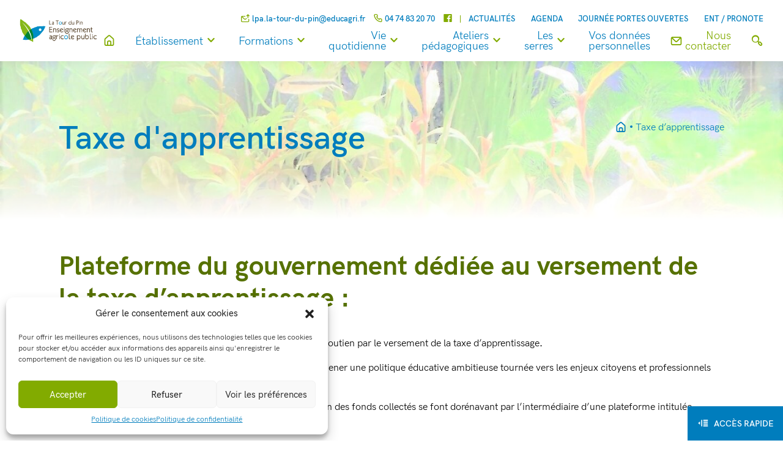

--- FILE ---
content_type: text/html; charset=UTF-8
request_url: http://www.lyceehorticole.fr/taxe-dapprentissage/
body_size: 17922
content:
<!DOCTYPE html>
<html lang="fr-FR">
<head>
    <meta charset="UTF-8"/>
    <meta name="viewport" content="width=device-width, initial-scale=1.0"/>

    <link rel="icon" type="image/png" href="https://www.lyceehorticole.fr/wp-content/uploads/2023/05/lycee-horticole-latourdupin-logo-04.png"/>
    <meta name='robots' content='index, follow, max-image-preview:large, max-snippet:-1, max-video-preview:-1' />

	<!-- This site is optimized with the Yoast SEO plugin v26.7 - https://yoast.com/wordpress/plugins/seo/ -->
	<title>Taxe d&#039;apprentissage - Lycée Horticole de la Tour du Pin</title>
	<meta name="description" content="Si vous souhaitez nous soutenir par le biais du versement de la taxe d&#039;apprentissage, l&#039;opération se réalise sur la plateforme SOLTéA du gouvernement. Merci." />
	<link rel="canonical" href="https://www.lyceehorticole.fr/taxe-dapprentissage/" />
	<meta property="og:locale" content="fr_FR" />
	<meta property="og:type" content="article" />
	<meta property="og:title" content="Taxe d&#039;apprentissage - Lycée Horticole de la Tour du Pin" />
	<meta property="og:description" content="Si vous souhaitez nous soutenir par le biais du versement de la taxe d&#039;apprentissage, l&#039;opération se réalise sur la plateforme SOLTéA du gouvernement. Merci." />
	<meta property="og:url" content="https://www.lyceehorticole.fr/taxe-dapprentissage/" />
	<meta property="og:site_name" content="Lycée Horticole de la Tour du Pin" />
	<meta property="article:publisher" content="https://www.facebook.com/lyceehorticole" />
	<meta property="article:modified_time" content="2023-07-06T13:51:19+00:00" />
	<meta property="og:image" content="https://www.lyceehorticole.fr/wp-content/uploads/2023/06/Aquarium.jpg" />
	<meta property="og:image:width" content="1600" />
	<meta property="og:image:height" content="1200" />
	<meta property="og:image:type" content="image/jpeg" />
	<meta name="twitter:card" content="summary_large_image" />
	<meta name="twitter:label1" content="Durée de lecture estimée" />
	<meta name="twitter:data1" content="2 minutes" />
	<script type="application/ld+json" class="yoast-schema-graph">{"@context":"https://schema.org","@graph":[{"@type":"WebPage","@id":"https://www.lyceehorticole.fr/taxe-dapprentissage/","url":"https://www.lyceehorticole.fr/taxe-dapprentissage/","name":"Taxe d'apprentissage - Lycée Horticole de la Tour du Pin","isPartOf":{"@id":"https://www.lyceehorticole.fr/#website"},"primaryImageOfPage":{"@id":"https://www.lyceehorticole.fr/taxe-dapprentissage/#primaryimage"},"image":{"@id":"https://www.lyceehorticole.fr/taxe-dapprentissage/#primaryimage"},"thumbnailUrl":"https://www.lyceehorticole.fr/wp-content/uploads/2023/06/Aquarium.jpg","datePublished":"2023-05-23T13:24:29+00:00","dateModified":"2023-07-06T13:51:19+00:00","description":"Si vous souhaitez nous soutenir par le biais du versement de la taxe d'apprentissage, l'opération se réalise sur la plateforme SOLTéA du gouvernement. Merci.","breadcrumb":{"@id":"https://www.lyceehorticole.fr/taxe-dapprentissage/#breadcrumb"},"inLanguage":"fr-FR","potentialAction":[{"@type":"ReadAction","target":["https://www.lyceehorticole.fr/taxe-dapprentissage/"]}]},{"@type":"ImageObject","inLanguage":"fr-FR","@id":"https://www.lyceehorticole.fr/taxe-dapprentissage/#primaryimage","url":"https://www.lyceehorticole.fr/wp-content/uploads/2023/06/Aquarium.jpg","contentUrl":"https://www.lyceehorticole.fr/wp-content/uploads/2023/06/Aquarium.jpg","width":1600,"height":1200},{"@type":"BreadcrumbList","@id":"https://www.lyceehorticole.fr/taxe-dapprentissage/#breadcrumb","itemListElement":[{"@type":"ListItem","position":1,"name":"Accueil","item":"https://www.lyceehorticole.fr/"},{"@type":"ListItem","position":2,"name":"Taxe d&rsquo;apprentissage"}]},{"@type":"WebSite","@id":"https://www.lyceehorticole.fr/#website","url":"https://www.lyceehorticole.fr/","name":"Lycée Horticole de la Tour du Pin","description":"Enseignement agricole public","publisher":{"@id":"https://www.lyceehorticole.fr/#organization"},"potentialAction":[{"@type":"SearchAction","target":{"@type":"EntryPoint","urlTemplate":"https://www.lyceehorticole.fr/?s={search_term_string}"},"query-input":{"@type":"PropertyValueSpecification","valueRequired":true,"valueName":"search_term_string"}}],"inLanguage":"fr-FR"},{"@type":"Organization","@id":"https://www.lyceehorticole.fr/#organization","name":"Lycée Horticole de la Tour du Pin","url":"https://www.lyceehorticole.fr/","logo":{"@type":"ImageObject","inLanguage":"fr-FR","@id":"https://www.lyceehorticole.fr/#/schema/logo/image/","url":"https://horticol.preprodns.fr/wp-content/uploads/2023/05/lycee-horticole-latourdupin-logo_long.png","contentUrl":"https://horticol.preprodns.fr/wp-content/uploads/2023/05/lycee-horticole-latourdupin-logo_long.png","width":355,"height":64,"caption":"Lycée Horticole de la Tour du Pin"},"image":{"@id":"https://www.lyceehorticole.fr/#/schema/logo/image/"},"sameAs":["https://www.facebook.com/lyceehorticole"]}]}</script>
	<!-- / Yoast SEO plugin. -->


<link rel='dns-prefetch' href='//ajax.googleapis.com' />
<link rel="alternate" title="oEmbed (JSON)" type="application/json+oembed" href="https://www.lyceehorticole.fr/wp-json/oembed/1.0/embed?url=https%3A%2F%2Fwww.lyceehorticole.fr%2Ftaxe-dapprentissage%2F" />
<link rel="alternate" title="oEmbed (XML)" type="text/xml+oembed" href="https://www.lyceehorticole.fr/wp-json/oembed/1.0/embed?url=https%3A%2F%2Fwww.lyceehorticole.fr%2Ftaxe-dapprentissage%2F&#038;format=xml" />
<style id='wp-img-auto-sizes-contain-inline-css' type='text/css'>
img:is([sizes=auto i],[sizes^="auto," i]){contain-intrinsic-size:3000px 1500px}
/*# sourceURL=wp-img-auto-sizes-contain-inline-css */
</style>
<style id='wp-block-library-inline-css' type='text/css'>
:root{--wp-block-synced-color:#7a00df;--wp-block-synced-color--rgb:122,0,223;--wp-bound-block-color:var(--wp-block-synced-color);--wp-editor-canvas-background:#ddd;--wp-admin-theme-color:#007cba;--wp-admin-theme-color--rgb:0,124,186;--wp-admin-theme-color-darker-10:#006ba1;--wp-admin-theme-color-darker-10--rgb:0,107,160.5;--wp-admin-theme-color-darker-20:#005a87;--wp-admin-theme-color-darker-20--rgb:0,90,135;--wp-admin-border-width-focus:2px}@media (min-resolution:192dpi){:root{--wp-admin-border-width-focus:1.5px}}.wp-element-button{cursor:pointer}:root .has-very-light-gray-background-color{background-color:#eee}:root .has-very-dark-gray-background-color{background-color:#313131}:root .has-very-light-gray-color{color:#eee}:root .has-very-dark-gray-color{color:#313131}:root .has-vivid-green-cyan-to-vivid-cyan-blue-gradient-background{background:linear-gradient(135deg,#00d084,#0693e3)}:root .has-purple-crush-gradient-background{background:linear-gradient(135deg,#34e2e4,#4721fb 50%,#ab1dfe)}:root .has-hazy-dawn-gradient-background{background:linear-gradient(135deg,#faaca8,#dad0ec)}:root .has-subdued-olive-gradient-background{background:linear-gradient(135deg,#fafae1,#67a671)}:root .has-atomic-cream-gradient-background{background:linear-gradient(135deg,#fdd79a,#004a59)}:root .has-nightshade-gradient-background{background:linear-gradient(135deg,#330968,#31cdcf)}:root .has-midnight-gradient-background{background:linear-gradient(135deg,#020381,#2874fc)}:root{--wp--preset--font-size--normal:16px;--wp--preset--font-size--huge:42px}.has-regular-font-size{font-size:1em}.has-larger-font-size{font-size:2.625em}.has-normal-font-size{font-size:var(--wp--preset--font-size--normal)}.has-huge-font-size{font-size:var(--wp--preset--font-size--huge)}.has-text-align-center{text-align:center}.has-text-align-left{text-align:left}.has-text-align-right{text-align:right}.has-fit-text{white-space:nowrap!important}#end-resizable-editor-section{display:none}.aligncenter{clear:both}.items-justified-left{justify-content:flex-start}.items-justified-center{justify-content:center}.items-justified-right{justify-content:flex-end}.items-justified-space-between{justify-content:space-between}.screen-reader-text{border:0;clip-path:inset(50%);height:1px;margin:-1px;overflow:hidden;padding:0;position:absolute;width:1px;word-wrap:normal!important}.screen-reader-text:focus{background-color:#ddd;clip-path:none;color:#444;display:block;font-size:1em;height:auto;left:5px;line-height:normal;padding:15px 23px 14px;text-decoration:none;top:5px;width:auto;z-index:100000}html :where(.has-border-color){border-style:solid}html :where([style*=border-top-color]){border-top-style:solid}html :where([style*=border-right-color]){border-right-style:solid}html :where([style*=border-bottom-color]){border-bottom-style:solid}html :where([style*=border-left-color]){border-left-style:solid}html :where([style*=border-width]){border-style:solid}html :where([style*=border-top-width]){border-top-style:solid}html :where([style*=border-right-width]){border-right-style:solid}html :where([style*=border-bottom-width]){border-bottom-style:solid}html :where([style*=border-left-width]){border-left-style:solid}html :where(img[class*=wp-image-]){height:auto;max-width:100%}:where(figure){margin:0 0 1em}html :where(.is-position-sticky){--wp-admin--admin-bar--position-offset:var(--wp-admin--admin-bar--height,0px)}@media screen and (max-width:600px){html :where(.is-position-sticky){--wp-admin--admin-bar--position-offset:0px}}

/*# sourceURL=wp-block-library-inline-css */
</style><style id='wp-block-button-inline-css' type='text/css'>
.wp-block-button__link{align-content:center;box-sizing:border-box;cursor:pointer;display:inline-block;height:100%;text-align:center;word-break:break-word}.wp-block-button__link.aligncenter{text-align:center}.wp-block-button__link.alignright{text-align:right}:where(.wp-block-button__link){border-radius:9999px;box-shadow:none;padding:calc(.667em + 2px) calc(1.333em + 2px);text-decoration:none}.wp-block-button[style*=text-decoration] .wp-block-button__link{text-decoration:inherit}.wp-block-buttons>.wp-block-button.has-custom-width{max-width:none}.wp-block-buttons>.wp-block-button.has-custom-width .wp-block-button__link{width:100%}.wp-block-buttons>.wp-block-button.has-custom-font-size .wp-block-button__link{font-size:inherit}.wp-block-buttons>.wp-block-button.wp-block-button__width-25{width:calc(25% - var(--wp--style--block-gap, .5em)*.75)}.wp-block-buttons>.wp-block-button.wp-block-button__width-50{width:calc(50% - var(--wp--style--block-gap, .5em)*.5)}.wp-block-buttons>.wp-block-button.wp-block-button__width-75{width:calc(75% - var(--wp--style--block-gap, .5em)*.25)}.wp-block-buttons>.wp-block-button.wp-block-button__width-100{flex-basis:100%;width:100%}.wp-block-buttons.is-vertical>.wp-block-button.wp-block-button__width-25{width:25%}.wp-block-buttons.is-vertical>.wp-block-button.wp-block-button__width-50{width:50%}.wp-block-buttons.is-vertical>.wp-block-button.wp-block-button__width-75{width:75%}.wp-block-button.is-style-squared,.wp-block-button__link.wp-block-button.is-style-squared{border-radius:0}.wp-block-button.no-border-radius,.wp-block-button__link.no-border-radius{border-radius:0!important}:root :where(.wp-block-button .wp-block-button__link.is-style-outline),:root :where(.wp-block-button.is-style-outline>.wp-block-button__link){border:2px solid;padding:.667em 1.333em}:root :where(.wp-block-button .wp-block-button__link.is-style-outline:not(.has-text-color)),:root :where(.wp-block-button.is-style-outline>.wp-block-button__link:not(.has-text-color)){color:currentColor}:root :where(.wp-block-button .wp-block-button__link.is-style-outline:not(.has-background)),:root :where(.wp-block-button.is-style-outline>.wp-block-button__link:not(.has-background)){background-color:initial;background-image:none}
/*# sourceURL=http://www.lyceehorticole.fr/wp-includes/blocks/button/style.min.css */
</style>
<style id='wp-block-heading-inline-css' type='text/css'>
h1:where(.wp-block-heading).has-background,h2:where(.wp-block-heading).has-background,h3:where(.wp-block-heading).has-background,h4:where(.wp-block-heading).has-background,h5:where(.wp-block-heading).has-background,h6:where(.wp-block-heading).has-background{padding:1.25em 2.375em}h1.has-text-align-left[style*=writing-mode]:where([style*=vertical-lr]),h1.has-text-align-right[style*=writing-mode]:where([style*=vertical-rl]),h2.has-text-align-left[style*=writing-mode]:where([style*=vertical-lr]),h2.has-text-align-right[style*=writing-mode]:where([style*=vertical-rl]),h3.has-text-align-left[style*=writing-mode]:where([style*=vertical-lr]),h3.has-text-align-right[style*=writing-mode]:where([style*=vertical-rl]),h4.has-text-align-left[style*=writing-mode]:where([style*=vertical-lr]),h4.has-text-align-right[style*=writing-mode]:where([style*=vertical-rl]),h5.has-text-align-left[style*=writing-mode]:where([style*=vertical-lr]),h5.has-text-align-right[style*=writing-mode]:where([style*=vertical-rl]),h6.has-text-align-left[style*=writing-mode]:where([style*=vertical-lr]),h6.has-text-align-right[style*=writing-mode]:where([style*=vertical-rl]){rotate:180deg}
/*# sourceURL=http://www.lyceehorticole.fr/wp-includes/blocks/heading/style.min.css */
</style>
<style id='wp-block-image-inline-css' type='text/css'>
.wp-block-image>a,.wp-block-image>figure>a{display:inline-block}.wp-block-image img{box-sizing:border-box;height:auto;max-width:100%;vertical-align:bottom}@media not (prefers-reduced-motion){.wp-block-image img.hide{visibility:hidden}.wp-block-image img.show{animation:show-content-image .4s}}.wp-block-image[style*=border-radius] img,.wp-block-image[style*=border-radius]>a{border-radius:inherit}.wp-block-image.has-custom-border img{box-sizing:border-box}.wp-block-image.aligncenter{text-align:center}.wp-block-image.alignfull>a,.wp-block-image.alignwide>a{width:100%}.wp-block-image.alignfull img,.wp-block-image.alignwide img{height:auto;width:100%}.wp-block-image .aligncenter,.wp-block-image .alignleft,.wp-block-image .alignright,.wp-block-image.aligncenter,.wp-block-image.alignleft,.wp-block-image.alignright{display:table}.wp-block-image .aligncenter>figcaption,.wp-block-image .alignleft>figcaption,.wp-block-image .alignright>figcaption,.wp-block-image.aligncenter>figcaption,.wp-block-image.alignleft>figcaption,.wp-block-image.alignright>figcaption{caption-side:bottom;display:table-caption}.wp-block-image .alignleft{float:left;margin:.5em 1em .5em 0}.wp-block-image .alignright{float:right;margin:.5em 0 .5em 1em}.wp-block-image .aligncenter{margin-left:auto;margin-right:auto}.wp-block-image :where(figcaption){margin-bottom:1em;margin-top:.5em}.wp-block-image.is-style-circle-mask img{border-radius:9999px}@supports ((-webkit-mask-image:none) or (mask-image:none)) or (-webkit-mask-image:none){.wp-block-image.is-style-circle-mask img{border-radius:0;-webkit-mask-image:url('data:image/svg+xml;utf8,<svg viewBox="0 0 100 100" xmlns="http://www.w3.org/2000/svg"><circle cx="50" cy="50" r="50"/></svg>');mask-image:url('data:image/svg+xml;utf8,<svg viewBox="0 0 100 100" xmlns="http://www.w3.org/2000/svg"><circle cx="50" cy="50" r="50"/></svg>');mask-mode:alpha;-webkit-mask-position:center;mask-position:center;-webkit-mask-repeat:no-repeat;mask-repeat:no-repeat;-webkit-mask-size:contain;mask-size:contain}}:root :where(.wp-block-image.is-style-rounded img,.wp-block-image .is-style-rounded img){border-radius:9999px}.wp-block-image figure{margin:0}.wp-lightbox-container{display:flex;flex-direction:column;position:relative}.wp-lightbox-container img{cursor:zoom-in}.wp-lightbox-container img:hover+button{opacity:1}.wp-lightbox-container button{align-items:center;backdrop-filter:blur(16px) saturate(180%);background-color:#5a5a5a40;border:none;border-radius:4px;cursor:zoom-in;display:flex;height:20px;justify-content:center;opacity:0;padding:0;position:absolute;right:16px;text-align:center;top:16px;width:20px;z-index:100}@media not (prefers-reduced-motion){.wp-lightbox-container button{transition:opacity .2s ease}}.wp-lightbox-container button:focus-visible{outline:3px auto #5a5a5a40;outline:3px auto -webkit-focus-ring-color;outline-offset:3px}.wp-lightbox-container button:hover{cursor:pointer;opacity:1}.wp-lightbox-container button:focus{opacity:1}.wp-lightbox-container button:focus,.wp-lightbox-container button:hover,.wp-lightbox-container button:not(:hover):not(:active):not(.has-background){background-color:#5a5a5a40;border:none}.wp-lightbox-overlay{box-sizing:border-box;cursor:zoom-out;height:100vh;left:0;overflow:hidden;position:fixed;top:0;visibility:hidden;width:100%;z-index:100000}.wp-lightbox-overlay .close-button{align-items:center;cursor:pointer;display:flex;justify-content:center;min-height:40px;min-width:40px;padding:0;position:absolute;right:calc(env(safe-area-inset-right) + 16px);top:calc(env(safe-area-inset-top) + 16px);z-index:5000000}.wp-lightbox-overlay .close-button:focus,.wp-lightbox-overlay .close-button:hover,.wp-lightbox-overlay .close-button:not(:hover):not(:active):not(.has-background){background:none;border:none}.wp-lightbox-overlay .lightbox-image-container{height:var(--wp--lightbox-container-height);left:50%;overflow:hidden;position:absolute;top:50%;transform:translate(-50%,-50%);transform-origin:top left;width:var(--wp--lightbox-container-width);z-index:9999999999}.wp-lightbox-overlay .wp-block-image{align-items:center;box-sizing:border-box;display:flex;height:100%;justify-content:center;margin:0;position:relative;transform-origin:0 0;width:100%;z-index:3000000}.wp-lightbox-overlay .wp-block-image img{height:var(--wp--lightbox-image-height);min-height:var(--wp--lightbox-image-height);min-width:var(--wp--lightbox-image-width);width:var(--wp--lightbox-image-width)}.wp-lightbox-overlay .wp-block-image figcaption{display:none}.wp-lightbox-overlay button{background:none;border:none}.wp-lightbox-overlay .scrim{background-color:#fff;height:100%;opacity:.9;position:absolute;width:100%;z-index:2000000}.wp-lightbox-overlay.active{visibility:visible}@media not (prefers-reduced-motion){.wp-lightbox-overlay.active{animation:turn-on-visibility .25s both}.wp-lightbox-overlay.active img{animation:turn-on-visibility .35s both}.wp-lightbox-overlay.show-closing-animation:not(.active){animation:turn-off-visibility .35s both}.wp-lightbox-overlay.show-closing-animation:not(.active) img{animation:turn-off-visibility .25s both}.wp-lightbox-overlay.zoom.active{animation:none;opacity:1;visibility:visible}.wp-lightbox-overlay.zoom.active .lightbox-image-container{animation:lightbox-zoom-in .4s}.wp-lightbox-overlay.zoom.active .lightbox-image-container img{animation:none}.wp-lightbox-overlay.zoom.active .scrim{animation:turn-on-visibility .4s forwards}.wp-lightbox-overlay.zoom.show-closing-animation:not(.active){animation:none}.wp-lightbox-overlay.zoom.show-closing-animation:not(.active) .lightbox-image-container{animation:lightbox-zoom-out .4s}.wp-lightbox-overlay.zoom.show-closing-animation:not(.active) .lightbox-image-container img{animation:none}.wp-lightbox-overlay.zoom.show-closing-animation:not(.active) .scrim{animation:turn-off-visibility .4s forwards}}@keyframes show-content-image{0%{visibility:hidden}99%{visibility:hidden}to{visibility:visible}}@keyframes turn-on-visibility{0%{opacity:0}to{opacity:1}}@keyframes turn-off-visibility{0%{opacity:1;visibility:visible}99%{opacity:0;visibility:visible}to{opacity:0;visibility:hidden}}@keyframes lightbox-zoom-in{0%{transform:translate(calc((-100vw + var(--wp--lightbox-scrollbar-width))/2 + var(--wp--lightbox-initial-left-position)),calc(-50vh + var(--wp--lightbox-initial-top-position))) scale(var(--wp--lightbox-scale))}to{transform:translate(-50%,-50%) scale(1)}}@keyframes lightbox-zoom-out{0%{transform:translate(-50%,-50%) scale(1);visibility:visible}99%{visibility:visible}to{transform:translate(calc((-100vw + var(--wp--lightbox-scrollbar-width))/2 + var(--wp--lightbox-initial-left-position)),calc(-50vh + var(--wp--lightbox-initial-top-position))) scale(var(--wp--lightbox-scale));visibility:hidden}}
/*# sourceURL=http://www.lyceehorticole.fr/wp-includes/blocks/image/style.min.css */
</style>
<style id='wp-block-list-inline-css' type='text/css'>
ol,ul{box-sizing:border-box}:root :where(.wp-block-list.has-background){padding:1.25em 2.375em}
/*# sourceURL=http://www.lyceehorticole.fr/wp-includes/blocks/list/style.min.css */
</style>
<style id='wp-block-buttons-inline-css' type='text/css'>
.wp-block-buttons{box-sizing:border-box}.wp-block-buttons.is-vertical{flex-direction:column}.wp-block-buttons.is-vertical>.wp-block-button:last-child{margin-bottom:0}.wp-block-buttons>.wp-block-button{display:inline-block;margin:0}.wp-block-buttons.is-content-justification-left{justify-content:flex-start}.wp-block-buttons.is-content-justification-left.is-vertical{align-items:flex-start}.wp-block-buttons.is-content-justification-center{justify-content:center}.wp-block-buttons.is-content-justification-center.is-vertical{align-items:center}.wp-block-buttons.is-content-justification-right{justify-content:flex-end}.wp-block-buttons.is-content-justification-right.is-vertical{align-items:flex-end}.wp-block-buttons.is-content-justification-space-between{justify-content:space-between}.wp-block-buttons.aligncenter{text-align:center}.wp-block-buttons:not(.is-content-justification-space-between,.is-content-justification-right,.is-content-justification-left,.is-content-justification-center) .wp-block-button.aligncenter{margin-left:auto;margin-right:auto;width:100%}.wp-block-buttons[style*=text-decoration] .wp-block-button,.wp-block-buttons[style*=text-decoration] .wp-block-button__link{text-decoration:inherit}.wp-block-buttons.has-custom-font-size .wp-block-button__link{font-size:inherit}.wp-block-buttons .wp-block-button__link{width:100%}.wp-block-button.aligncenter{text-align:center}
/*# sourceURL=http://www.lyceehorticole.fr/wp-includes/blocks/buttons/style.min.css */
</style>
<style id='wp-block-columns-inline-css' type='text/css'>
.wp-block-columns{box-sizing:border-box;display:flex;flex-wrap:wrap!important}@media (min-width:782px){.wp-block-columns{flex-wrap:nowrap!important}}.wp-block-columns{align-items:normal!important}.wp-block-columns.are-vertically-aligned-top{align-items:flex-start}.wp-block-columns.are-vertically-aligned-center{align-items:center}.wp-block-columns.are-vertically-aligned-bottom{align-items:flex-end}@media (max-width:781px){.wp-block-columns:not(.is-not-stacked-on-mobile)>.wp-block-column{flex-basis:100%!important}}@media (min-width:782px){.wp-block-columns:not(.is-not-stacked-on-mobile)>.wp-block-column{flex-basis:0;flex-grow:1}.wp-block-columns:not(.is-not-stacked-on-mobile)>.wp-block-column[style*=flex-basis]{flex-grow:0}}.wp-block-columns.is-not-stacked-on-mobile{flex-wrap:nowrap!important}.wp-block-columns.is-not-stacked-on-mobile>.wp-block-column{flex-basis:0;flex-grow:1}.wp-block-columns.is-not-stacked-on-mobile>.wp-block-column[style*=flex-basis]{flex-grow:0}:where(.wp-block-columns){margin-bottom:1.75em}:where(.wp-block-columns.has-background){padding:1.25em 2.375em}.wp-block-column{flex-grow:1;min-width:0;overflow-wrap:break-word;word-break:break-word}.wp-block-column.is-vertically-aligned-top{align-self:flex-start}.wp-block-column.is-vertically-aligned-center{align-self:center}.wp-block-column.is-vertically-aligned-bottom{align-self:flex-end}.wp-block-column.is-vertically-aligned-stretch{align-self:stretch}.wp-block-column.is-vertically-aligned-bottom,.wp-block-column.is-vertically-aligned-center,.wp-block-column.is-vertically-aligned-top{width:100%}
/*# sourceURL=http://www.lyceehorticole.fr/wp-includes/blocks/columns/style.min.css */
</style>
<style id='wp-block-group-inline-css' type='text/css'>
.wp-block-group{box-sizing:border-box}:where(.wp-block-group.wp-block-group-is-layout-constrained){position:relative}
/*# sourceURL=http://www.lyceehorticole.fr/wp-includes/blocks/group/style.min.css */
</style>
<style id='wp-block-paragraph-inline-css' type='text/css'>
.is-small-text{font-size:.875em}.is-regular-text{font-size:1em}.is-large-text{font-size:2.25em}.is-larger-text{font-size:3em}.has-drop-cap:not(:focus):first-letter{float:left;font-size:8.4em;font-style:normal;font-weight:100;line-height:.68;margin:.05em .1em 0 0;text-transform:uppercase}body.rtl .has-drop-cap:not(:focus):first-letter{float:none;margin-left:.1em}p.has-drop-cap.has-background{overflow:hidden}:root :where(p.has-background){padding:1.25em 2.375em}:where(p.has-text-color:not(.has-link-color)) a{color:inherit}p.has-text-align-left[style*="writing-mode:vertical-lr"],p.has-text-align-right[style*="writing-mode:vertical-rl"]{rotate:180deg}
/*# sourceURL=http://www.lyceehorticole.fr/wp-includes/blocks/paragraph/style.min.css */
</style>
<style id='wp-block-spacer-inline-css' type='text/css'>
.wp-block-spacer{clear:both}
/*# sourceURL=http://www.lyceehorticole.fr/wp-includes/blocks/spacer/style.min.css */
</style>
<style id='global-styles-inline-css' type='text/css'>
:root{--wp--preset--aspect-ratio--square: 1;--wp--preset--aspect-ratio--4-3: 4/3;--wp--preset--aspect-ratio--3-4: 3/4;--wp--preset--aspect-ratio--3-2: 3/2;--wp--preset--aspect-ratio--2-3: 2/3;--wp--preset--aspect-ratio--16-9: 16/9;--wp--preset--aspect-ratio--9-16: 9/16;--wp--preset--color--black: #000000;--wp--preset--color--cyan-bluish-gray: #abb8c3;--wp--preset--color--white: #ffffff;--wp--preset--color--pale-pink: #f78da7;--wp--preset--color--vivid-red: #cf2e2e;--wp--preset--color--luminous-vivid-orange: #ff6900;--wp--preset--color--luminous-vivid-amber: #fcb900;--wp--preset--color--light-green-cyan: #7bdcb5;--wp--preset--color--vivid-green-cyan: #00d084;--wp--preset--color--pale-cyan-blue: #8ed1fc;--wp--preset--color--vivid-cyan-blue: #0693e3;--wp--preset--color--vivid-purple: #9b51e0;--wp--preset--color--theme-color-3-b-3-b-3-b: #3b3b3b;--wp--preset--color--theme-color-ceea-8-c: #ceea8c;--wp--preset--color--theme-color-faba-01: #faba01;--wp--preset--color--theme-color-46331-e: #46331e;--wp--preset--color--theme-color-685845: #685845;--wp--preset--color--theme-color-82-ab-00: #82ab00;--wp--preset--color--theme-color-567102: #567102;--wp--preset--color--theme-color-007-dbd: #007dbd;--wp--preset--color--theme-color-40-a-6-d-9: #40a6d9;--wp--preset--color--theme-color-f-6-ece-0: #f6ece0;--wp--preset--gradient--vivid-cyan-blue-to-vivid-purple: linear-gradient(135deg,rgb(6,147,227) 0%,rgb(155,81,224) 100%);--wp--preset--gradient--light-green-cyan-to-vivid-green-cyan: linear-gradient(135deg,rgb(122,220,180) 0%,rgb(0,208,130) 100%);--wp--preset--gradient--luminous-vivid-amber-to-luminous-vivid-orange: linear-gradient(135deg,rgb(252,185,0) 0%,rgb(255,105,0) 100%);--wp--preset--gradient--luminous-vivid-orange-to-vivid-red: linear-gradient(135deg,rgb(255,105,0) 0%,rgb(207,46,46) 100%);--wp--preset--gradient--very-light-gray-to-cyan-bluish-gray: linear-gradient(135deg,rgb(238,238,238) 0%,rgb(169,184,195) 100%);--wp--preset--gradient--cool-to-warm-spectrum: linear-gradient(135deg,rgb(74,234,220) 0%,rgb(151,120,209) 20%,rgb(207,42,186) 40%,rgb(238,44,130) 60%,rgb(251,105,98) 80%,rgb(254,248,76) 100%);--wp--preset--gradient--blush-light-purple: linear-gradient(135deg,rgb(255,206,236) 0%,rgb(152,150,240) 100%);--wp--preset--gradient--blush-bordeaux: linear-gradient(135deg,rgb(254,205,165) 0%,rgb(254,45,45) 50%,rgb(107,0,62) 100%);--wp--preset--gradient--luminous-dusk: linear-gradient(135deg,rgb(255,203,112) 0%,rgb(199,81,192) 50%,rgb(65,88,208) 100%);--wp--preset--gradient--pale-ocean: linear-gradient(135deg,rgb(255,245,203) 0%,rgb(182,227,212) 50%,rgb(51,167,181) 100%);--wp--preset--gradient--electric-grass: linear-gradient(135deg,rgb(202,248,128) 0%,rgb(113,206,126) 100%);--wp--preset--gradient--midnight: linear-gradient(135deg,rgb(2,3,129) 0%,rgb(40,116,252) 100%);--wp--preset--font-size--small: 13px;--wp--preset--font-size--medium: 20px;--wp--preset--font-size--large: 36px;--wp--preset--font-size--x-large: 42px;--wp--preset--spacing--20: 0.44rem;--wp--preset--spacing--30: 0.67rem;--wp--preset--spacing--40: 1rem;--wp--preset--spacing--50: 1.5rem;--wp--preset--spacing--60: 2.25rem;--wp--preset--spacing--70: 3.38rem;--wp--preset--spacing--80: 5.06rem;--wp--preset--shadow--natural: 6px 6px 9px rgba(0, 0, 0, 0.2);--wp--preset--shadow--deep: 12px 12px 50px rgba(0, 0, 0, 0.4);--wp--preset--shadow--sharp: 6px 6px 0px rgba(0, 0, 0, 0.2);--wp--preset--shadow--outlined: 6px 6px 0px -3px rgb(255, 255, 255), 6px 6px rgb(0, 0, 0);--wp--preset--shadow--crisp: 6px 6px 0px rgb(0, 0, 0);}:root { --wp--style--global--content-size: 1120px;--wp--style--global--wide-size: 1120px; }:where(body) { margin: 0; }.wp-site-blocks > .alignleft { float: left; margin-right: 2em; }.wp-site-blocks > .alignright { float: right; margin-left: 2em; }.wp-site-blocks > .aligncenter { justify-content: center; margin-left: auto; margin-right: auto; }:where(.is-layout-flex){gap: 0.5em;}:where(.is-layout-grid){gap: 0.5em;}.is-layout-flow > .alignleft{float: left;margin-inline-start: 0;margin-inline-end: 2em;}.is-layout-flow > .alignright{float: right;margin-inline-start: 2em;margin-inline-end: 0;}.is-layout-flow > .aligncenter{margin-left: auto !important;margin-right: auto !important;}.is-layout-constrained > .alignleft{float: left;margin-inline-start: 0;margin-inline-end: 2em;}.is-layout-constrained > .alignright{float: right;margin-inline-start: 2em;margin-inline-end: 0;}.is-layout-constrained > .aligncenter{margin-left: auto !important;margin-right: auto !important;}.is-layout-constrained > :where(:not(.alignleft):not(.alignright):not(.alignfull)){max-width: var(--wp--style--global--content-size);margin-left: auto !important;margin-right: auto !important;}.is-layout-constrained > .alignwide{max-width: var(--wp--style--global--wide-size);}body .is-layout-flex{display: flex;}.is-layout-flex{flex-wrap: wrap;align-items: center;}.is-layout-flex > :is(*, div){margin: 0;}body .is-layout-grid{display: grid;}.is-layout-grid > :is(*, div){margin: 0;}body{padding-top: 0px;padding-right: 0px;padding-bottom: 0px;padding-left: 0px;}a:where(:not(.wp-element-button)){text-decoration: underline;}:root :where(.wp-element-button, .wp-block-button__link){background-color: #32373c;border-width: 0;color: #fff;font-family: inherit;font-size: inherit;font-style: inherit;font-weight: inherit;letter-spacing: inherit;line-height: inherit;padding-top: calc(0.667em + 2px);padding-right: calc(1.333em + 2px);padding-bottom: calc(0.667em + 2px);padding-left: calc(1.333em + 2px);text-decoration: none;text-transform: inherit;}.has-black-color{color: var(--wp--preset--color--black) !important;}.has-cyan-bluish-gray-color{color: var(--wp--preset--color--cyan-bluish-gray) !important;}.has-white-color{color: var(--wp--preset--color--white) !important;}.has-pale-pink-color{color: var(--wp--preset--color--pale-pink) !important;}.has-vivid-red-color{color: var(--wp--preset--color--vivid-red) !important;}.has-luminous-vivid-orange-color{color: var(--wp--preset--color--luminous-vivid-orange) !important;}.has-luminous-vivid-amber-color{color: var(--wp--preset--color--luminous-vivid-amber) !important;}.has-light-green-cyan-color{color: var(--wp--preset--color--light-green-cyan) !important;}.has-vivid-green-cyan-color{color: var(--wp--preset--color--vivid-green-cyan) !important;}.has-pale-cyan-blue-color{color: var(--wp--preset--color--pale-cyan-blue) !important;}.has-vivid-cyan-blue-color{color: var(--wp--preset--color--vivid-cyan-blue) !important;}.has-vivid-purple-color{color: var(--wp--preset--color--vivid-purple) !important;}.has-theme-color-3-b-3-b-3-b-color{color: var(--wp--preset--color--theme-color-3-b-3-b-3-b) !important;}.has-theme-color-ceea-8-c-color{color: var(--wp--preset--color--theme-color-ceea-8-c) !important;}.has-theme-color-faba-01-color{color: var(--wp--preset--color--theme-color-faba-01) !important;}.has-theme-color-46331-e-color{color: var(--wp--preset--color--theme-color-46331-e) !important;}.has-theme-color-685845-color{color: var(--wp--preset--color--theme-color-685845) !important;}.has-theme-color-82-ab-00-color{color: var(--wp--preset--color--theme-color-82-ab-00) !important;}.has-theme-color-567102-color{color: var(--wp--preset--color--theme-color-567102) !important;}.has-theme-color-007-dbd-color{color: var(--wp--preset--color--theme-color-007-dbd) !important;}.has-theme-color-40-a-6-d-9-color{color: var(--wp--preset--color--theme-color-40-a-6-d-9) !important;}.has-theme-color-f-6-ece-0-color{color: var(--wp--preset--color--theme-color-f-6-ece-0) !important;}.has-black-background-color{background-color: var(--wp--preset--color--black) !important;}.has-cyan-bluish-gray-background-color{background-color: var(--wp--preset--color--cyan-bluish-gray) !important;}.has-white-background-color{background-color: var(--wp--preset--color--white) !important;}.has-pale-pink-background-color{background-color: var(--wp--preset--color--pale-pink) !important;}.has-vivid-red-background-color{background-color: var(--wp--preset--color--vivid-red) !important;}.has-luminous-vivid-orange-background-color{background-color: var(--wp--preset--color--luminous-vivid-orange) !important;}.has-luminous-vivid-amber-background-color{background-color: var(--wp--preset--color--luminous-vivid-amber) !important;}.has-light-green-cyan-background-color{background-color: var(--wp--preset--color--light-green-cyan) !important;}.has-vivid-green-cyan-background-color{background-color: var(--wp--preset--color--vivid-green-cyan) !important;}.has-pale-cyan-blue-background-color{background-color: var(--wp--preset--color--pale-cyan-blue) !important;}.has-vivid-cyan-blue-background-color{background-color: var(--wp--preset--color--vivid-cyan-blue) !important;}.has-vivid-purple-background-color{background-color: var(--wp--preset--color--vivid-purple) !important;}.has-theme-color-3-b-3-b-3-b-background-color{background-color: var(--wp--preset--color--theme-color-3-b-3-b-3-b) !important;}.has-theme-color-ceea-8-c-background-color{background-color: var(--wp--preset--color--theme-color-ceea-8-c) !important;}.has-theme-color-faba-01-background-color{background-color: var(--wp--preset--color--theme-color-faba-01) !important;}.has-theme-color-46331-e-background-color{background-color: var(--wp--preset--color--theme-color-46331-e) !important;}.has-theme-color-685845-background-color{background-color: var(--wp--preset--color--theme-color-685845) !important;}.has-theme-color-82-ab-00-background-color{background-color: var(--wp--preset--color--theme-color-82-ab-00) !important;}.has-theme-color-567102-background-color{background-color: var(--wp--preset--color--theme-color-567102) !important;}.has-theme-color-007-dbd-background-color{background-color: var(--wp--preset--color--theme-color-007-dbd) !important;}.has-theme-color-40-a-6-d-9-background-color{background-color: var(--wp--preset--color--theme-color-40-a-6-d-9) !important;}.has-theme-color-f-6-ece-0-background-color{background-color: var(--wp--preset--color--theme-color-f-6-ece-0) !important;}.has-black-border-color{border-color: var(--wp--preset--color--black) !important;}.has-cyan-bluish-gray-border-color{border-color: var(--wp--preset--color--cyan-bluish-gray) !important;}.has-white-border-color{border-color: var(--wp--preset--color--white) !important;}.has-pale-pink-border-color{border-color: var(--wp--preset--color--pale-pink) !important;}.has-vivid-red-border-color{border-color: var(--wp--preset--color--vivid-red) !important;}.has-luminous-vivid-orange-border-color{border-color: var(--wp--preset--color--luminous-vivid-orange) !important;}.has-luminous-vivid-amber-border-color{border-color: var(--wp--preset--color--luminous-vivid-amber) !important;}.has-light-green-cyan-border-color{border-color: var(--wp--preset--color--light-green-cyan) !important;}.has-vivid-green-cyan-border-color{border-color: var(--wp--preset--color--vivid-green-cyan) !important;}.has-pale-cyan-blue-border-color{border-color: var(--wp--preset--color--pale-cyan-blue) !important;}.has-vivid-cyan-blue-border-color{border-color: var(--wp--preset--color--vivid-cyan-blue) !important;}.has-vivid-purple-border-color{border-color: var(--wp--preset--color--vivid-purple) !important;}.has-theme-color-3-b-3-b-3-b-border-color{border-color: var(--wp--preset--color--theme-color-3-b-3-b-3-b) !important;}.has-theme-color-ceea-8-c-border-color{border-color: var(--wp--preset--color--theme-color-ceea-8-c) !important;}.has-theme-color-faba-01-border-color{border-color: var(--wp--preset--color--theme-color-faba-01) !important;}.has-theme-color-46331-e-border-color{border-color: var(--wp--preset--color--theme-color-46331-e) !important;}.has-theme-color-685845-border-color{border-color: var(--wp--preset--color--theme-color-685845) !important;}.has-theme-color-82-ab-00-border-color{border-color: var(--wp--preset--color--theme-color-82-ab-00) !important;}.has-theme-color-567102-border-color{border-color: var(--wp--preset--color--theme-color-567102) !important;}.has-theme-color-007-dbd-border-color{border-color: var(--wp--preset--color--theme-color-007-dbd) !important;}.has-theme-color-40-a-6-d-9-border-color{border-color: var(--wp--preset--color--theme-color-40-a-6-d-9) !important;}.has-theme-color-f-6-ece-0-border-color{border-color: var(--wp--preset--color--theme-color-f-6-ece-0) !important;}.has-vivid-cyan-blue-to-vivid-purple-gradient-background{background: var(--wp--preset--gradient--vivid-cyan-blue-to-vivid-purple) !important;}.has-light-green-cyan-to-vivid-green-cyan-gradient-background{background: var(--wp--preset--gradient--light-green-cyan-to-vivid-green-cyan) !important;}.has-luminous-vivid-amber-to-luminous-vivid-orange-gradient-background{background: var(--wp--preset--gradient--luminous-vivid-amber-to-luminous-vivid-orange) !important;}.has-luminous-vivid-orange-to-vivid-red-gradient-background{background: var(--wp--preset--gradient--luminous-vivid-orange-to-vivid-red) !important;}.has-very-light-gray-to-cyan-bluish-gray-gradient-background{background: var(--wp--preset--gradient--very-light-gray-to-cyan-bluish-gray) !important;}.has-cool-to-warm-spectrum-gradient-background{background: var(--wp--preset--gradient--cool-to-warm-spectrum) !important;}.has-blush-light-purple-gradient-background{background: var(--wp--preset--gradient--blush-light-purple) !important;}.has-blush-bordeaux-gradient-background{background: var(--wp--preset--gradient--blush-bordeaux) !important;}.has-luminous-dusk-gradient-background{background: var(--wp--preset--gradient--luminous-dusk) !important;}.has-pale-ocean-gradient-background{background: var(--wp--preset--gradient--pale-ocean) !important;}.has-electric-grass-gradient-background{background: var(--wp--preset--gradient--electric-grass) !important;}.has-midnight-gradient-background{background: var(--wp--preset--gradient--midnight) !important;}.has-small-font-size{font-size: var(--wp--preset--font-size--small) !important;}.has-medium-font-size{font-size: var(--wp--preset--font-size--medium) !important;}.has-large-font-size{font-size: var(--wp--preset--font-size--large) !important;}.has-x-large-font-size{font-size: var(--wp--preset--font-size--x-large) !important;}
:where(.wp-block-columns.is-layout-flex){gap: 2em;}:where(.wp-block-columns.is-layout-grid){gap: 2em;}
/*# sourceURL=global-styles-inline-css */
</style>
<style id='core-block-supports-inline-css' type='text/css'>
.wp-container-core-columns-is-layout-9d6595d7{flex-wrap:nowrap;}
/*# sourceURL=core-block-supports-inline-css */
</style>

<link id='cmplz-general-css' href='http://www.lyceehorticole.fr/wp-content/plugins/complianz-gdpr/assets/css/cookieblocker.min.css?ver=3fb6c7317cd00a4e20da9b29b33cb23e' type='text/css' media='all'  rel="preload" as="style" onload="this.onload=null;this.rel='stylesheet'" /><noscript><link rel='stylesheet' id='cmplz-general-css' href='http://www.lyceehorticole.fr/wp-content/plugins/complianz-gdpr/assets/css/cookieblocker.min.css?ver=3fb6c7317cd00a4e20da9b29b33cb23e' type='text/css' media='all' />
</noscript><link id='style-css' href='http://www.lyceehorticole.fr/wp-content/themes/theme-ns/dist/css/style.css?ver=4b3479d78fc076bc9d1921feb983da4c' type='text/css' media='all'  rel="preload stylesheet" as="style" onload="this.onload=null;this.rel='stylesheet'" /><noscript><link rel='stylesheet' id='style-css' href='http://www.lyceehorticole.fr/wp-content/themes/theme-ns/dist/css/style.css?ver=4b3479d78fc076bc9d1921feb983da4c' type='text/css' media='all' />
</noscript><style id='style-inline-css' type='text/css'>
:root{--color-main:#82ab00;--color-main-h:#567102;--color-neutral:#007dbd;--color-neutral-h:#40a6d9;--color-soft:#f6ece0;--img-opacity:0.8}.has-theme-color-3-b-3-b-3-b-color,a.has-theme-color-3-b-3-b-3-b-color:visited{color:#3b3b3b!important}.has-theme-color-3-b-3-b-3-b-background-color{background-color:#3b3b3b!important}.has-theme-color-3-b-3-b-3-b-border-color{border-color:#3b3b3b!important}.has-theme-color-ceea-8-c-color,a.has-theme-color-ceea-8-c-color:visited{color:#ceea8c!important}.has-theme-color-ceea-8-c-background-color{background-color:#ceea8c!important}.has-theme-color-ceea-8-c-border-color{border-color:#ceea8c!important}.has-theme-color-faba-01-color,a.has-theme-color-faba-01-color:visited{color:#faba01!important}.has-theme-color-faba-01-background-color{background-color:#faba01!important}.has-theme-color-faba-01-border-color{border-color:#faba01!important}.has-theme-color-46331-e-color,a.has-theme-color-46331-e-color:visited{color:#46331e!important}.has-theme-color-46331-e-background-color{background-color:#46331e!important}.has-theme-color-46331-e-border-color{border-color:#46331e!important}.has-theme-color-685845-color,a.has-theme-color-685845-color:visited{color:#685845!important}.has-theme-color-685845-background-color{background-color:#685845!important}.has-theme-color-685845-border-color{border-color:#685845!important}.has-theme-color-82-ab-00-color,a.has-theme-color-82-ab-00-color:visited{color:#82ab00!important}.has-theme-color-82-ab-00-background-color{background-color:#82ab00!important}.has-theme-color-82-ab-00-border-color{border-color:#82ab00!important}.has-theme-color-567102-color,a.has-theme-color-567102-color:visited{color:#567102!important}.has-theme-color-567102-background-color{background-color:#567102!important}.has-theme-color-567102-border-color{border-color:#567102!important}.has-theme-color-007-dbd-color,a.has-theme-color-007-dbd-color:visited{color:#007dbd!important}.has-theme-color-007-dbd-background-color{background-color:#007dbd!important}.has-theme-color-007-dbd-border-color{border-color:#007dbd!important}.has-theme-color-40-a-6-d-9-color,a.has-theme-color-40-a-6-d-9-color:visited{color:#40a6d9!important}.has-theme-color-40-a-6-d-9-background-color{background-color:#40a6d9!important}.has-theme-color-40-a-6-d-9-border-color{border-color:#40a6d9!important}.has-theme-color-f-6-ece-0-color,a.has-theme-color-f-6-ece-0-color:visited{color:#f6ece0!important}.has-theme-color-f-6-ece-0-background-color{background-color:#f6ece0!important}.has-theme-color-f-6-ece-0-border-color{border-color:#f6ece0!important}
/*# sourceURL=style-inline-css */
</style>
<link rel="https://api.w.org/" href="https://www.lyceehorticole.fr/wp-json/" /><link rel="alternate" title="JSON" type="application/json" href="https://www.lyceehorticole.fr/wp-json/wp/v2/pages/124" />			<style>.cmplz-hidden {
					display: none !important;
				}</style></head>

<body>

<header id="head" class="head">
    <div class="head-in">
        <div class="head-logo">
            <a href="https://www.lyceehorticole.fr"
               class="head-logo-a">
                <img loading="lazy" src="https://www.lyceehorticole.fr/wp-content/uploads/2023/05/lycee-horticole-latourdupin-logo_court.png" alt="Lycée Horticole de la Tour du Pin - Accueil" width="223" height="65" />            </a>
        </div>

        <div class="head-r">
            <div class="head-top">
                                <div class="head-soc">
                    <div class="head-soc-info-wr d-flex"><a href="mailto:lpa.la-tour-du-pin@educagri.fr" class="head-soc-info"><i class="uil-envelope-upload"></i> <span>lpa.la-tour-du-pin@educagri.fr</span></a><a href="tel:04 74 83 20 70" class="head-soc-info"><i class="uil-phone"></i> <span>04 74 83 20 70</span></a></div><div class="social-wr d-flex align-items-center">
    <a class="social" href="https://www.facebook.com/lyceehorticole/" target="_blank" title="Facebook"><i class="uil-facebook"></i></a></div>
                </div>

                <ul class="head-menu head-top-menu"><li id="menu-item-194" class="menu-item menu-item-type-post_type menu-item-object-page menu-item-wp menu-item-194"><a href="https://www.lyceehorticole.fr/actualites/">Actualités</a></li>
<li id="menu-item-195" class="menu-item menu-item-type-post_type menu-item-object-page menu-item-wp menu-item-195"><a href="https://www.lyceehorticole.fr/agenda/">Agenda</a></li>
<li id="menu-item-196" class="menu-item menu-item-type-post_type menu-item-object-page menu-item-wp menu-item-196"><a href="https://www.lyceehorticole.fr/etablissement/journee-portes-ouvertes/">Journée Portes Ouvertes</a></li>
<li id="menu-item-197" class="menu-item menu-item-type-custom menu-item-object-custom menu-item-wp menu-item-197"><a href="https://cas.ent.auvergnerhonealpes.fr/login?service=https%3A%2F%2F0381888W.index-education.net%2Fpronote%2F&#038;flush=1&#038;_saml_idp=DRAAF_parent_eleve">ENT / Pronote</a></li>
</ul><ul class="head-i-wr">                    <li class="menu-item menu-contact">
                        <a href="https://www.lyceehorticole.fr/contact/">
                            <i class="uil-envelope me-1"></i>
                            <span class="d-none d-xl-inline">Nous contacter</span>
                        </a>
                    </li>
                                    <li class="menu-item menu-search">
                        <a href="#" class="head-search-btn"
                           title="Rechercher">
                            <i class="uil-search-alt"></i>
                        </a>
                    </li>
                    </ul>            </div>

                        <div class="head-main-wr">
                <ul class="head-menu head-main-menu">            <li class="menu-item menu-home">
                <a href="https://www.lyceehorticole.fr"
                   title="Accueil">
                    <i class="uil-estate"></i>
                </a>
            </li>

            <li id="menu-item-166" class="menu-item menu-item-type-post_type menu-item-object-page menu-item-has-children menu-item-wp menu-item-166"><a href="https://www.lyceehorticole.fr/etablissement/">Établissement<i class="uil-angle-down"></i></a>
<ul class="sub-menu">
	<li id="menu-item-167" class="menu-item menu-item-type-post_type menu-item-object-page menu-item-wp menu-item-167"><a href="https://www.lyceehorticole.fr/etablissement/affectation-admission/">Admissions et docs à charger</a></li>
	<li id="menu-item-168" class="menu-item menu-item-type-post_type menu-item-object-page menu-item-wp menu-item-168"><a href="https://www.lyceehorticole.fr/etablissement/bourses-aides/">Bourses &#038; aides</a></li>
	<li id="menu-item-3371" class="menu-item menu-item-type-post_type menu-item-object-page menu-item-wp menu-item-3371"><a href="https://www.lyceehorticole.fr/tarifs-de-scolarite/">Tarifs de scolarité</a></li>
	<li id="menu-item-171" class="menu-item menu-item-type-post_type menu-item-object-page menu-item-wp menu-item-171"><a href="https://www.lyceehorticole.fr/etablissement/reglement-interieur/">Règlement intérieur</a></li>
	<li id="menu-item-169" class="menu-item menu-item-type-post_type menu-item-object-page menu-item-wp menu-item-169"><a href="https://www.lyceehorticole.fr/etablissement/journee-portes-ouvertes/">Journée Portes Ouvertes</a></li>
	<li id="menu-item-172" class="menu-item menu-item-type-post_type menu-item-object-page menu-item-wp menu-item-172"><a href="https://www.lyceehorticole.fr/etablissement/resultats-aux-examens/">Résultats aux examens</a></li>
	<li id="menu-item-170" class="menu-item menu-item-type-post_type menu-item-object-page menu-item-wp menu-item-170"><a href="https://www.lyceehorticole.fr/etablissement/location-de-salles/">Location de salles</a></li>
</ul>
</li>
<li id="menu-item-173" class="menu-item menu-item-type-post_type menu-item-object-page menu-item-has-children menu-item-wp menu-item-173 mega-menu"><a href="https://www.lyceehorticole.fr/formations/">Formations<i class="uil-angle-down"></i></a>
<div class="sub-menu">
<figure><img loading="lazy" src="https://www.lyceehorticole.fr/wp-content/uploads/2023/05/LPA-presentation-1024x576.jpg" alt="LPA-presentation" width="1024" height="576" /></figure><ul class="sub-menu-col">	<li id="menu-item-179" class="menu-item menu-item-type-post_type menu-item-object-page menu-item-wp menu-item-179 mega-menu"><a href="https://www.lyceehorticole.fr/formations/classes-de-college/"><figure><img loading="lazy" src="https://www.lyceehorticole.fr/wp-content/uploads/2023/05/college.png" alt="college" width="38" height="38" /></figure>Classes de Collège découverte des métiers</a></li>
	<li id="menu-item-191" class="menu-item menu-item-type-custom menu-item-object-custom menu-item-has-children menu-item-wp menu-item-191 mega-menu"><a href="#"><figure><img loading="lazy" src="https://www.lyceehorticole.fr/wp-content/uploads/2023/05/production.png" alt="production" width="38" height="38" /></figure>Formation lycée « production »<i class="uil-angle-down"></i></a>
	<ul class="sub-menu">
		<li id="menu-item-178" class="menu-item menu-item-type-post_type menu-item-object-page menu-item-wp menu-item-178 mega-menu"><a href="https://www.lyceehorticole.fr/formations/cap-metiers-agri/">CAP métiers de l’Agriculture – Horticulture</a></li>
		<li id="menu-item-174" class="menu-item menu-item-type-post_type menu-item-object-page menu-item-wp menu-item-174 mega-menu"><a href="https://www.lyceehorticole.fr/formations/bac-pro-production-horticole/">Bac Pro Conduite de Productions Horticoles</a></li>
	</ul>
</li>
</ul><ul class="sub-menu-col">	<li id="menu-item-190" class="menu-item menu-item-type-custom menu-item-object-custom menu-item-has-children menu-item-wp menu-item-190 mega-menu"><a href="#"><figure><img loading="lazy" src="https://www.lyceehorticole.fr/wp-content/uploads/2023/05/commerce.png" alt="commerce" width="38" height="38" /></figure>Formation lycée « commerce »<i class="uil-angle-down"></i></a>
	<ul class="sub-menu">
		<li id="menu-item-176" class="menu-item menu-item-type-post_type menu-item-object-page menu-item-wp menu-item-176 mega-menu"><a href="https://www.lyceehorticole.fr/formations/bac-pro-technicien-conseil-jardinerie/">Bac Pro Technicien Conseil Vente en Univers Jardinerie</a></li>
		<li id="menu-item-175" class="menu-item menu-item-type-post_type menu-item-object-page menu-item-wp menu-item-175 mega-menu"><a href="https://www.lyceehorticole.fr/formations/bac-pro-technicien-conseil-animalerie/">Bac Pro Technicien Conseil Vente en Animalerie</a></li>
	</ul>
</li>
	<li id="menu-item-177" class="menu-item menu-item-type-post_type menu-item-object-page menu-item-wp menu-item-177 mega-menu"><a href="https://www.lyceehorticole.fr/formations/calendrier-des-stages/"><figure><img loading="lazy" src="https://www.lyceehorticole.fr/wp-content/uploads/2023/05/calendrier.png" alt="calendrier" width="38" height="38" /></figure>Calendrier des stages</a></li>
</ul><ul class="sub-menu-col">	<li id="menu-item-180" class="menu-item menu-item-type-post_type menu-item-object-page menu-item-wp menu-item-180 mega-menu"><a href="https://www.lyceehorticole.fr/formations/mini-stage-decouverte/"><figure><img loading="lazy" src="https://www.lyceehorticole.fr/wp-content/uploads/2023/05/stage.png" alt="stage" width="38" height="38" /></figure>Mini stage de découverte</a></li>
	<li id="menu-item-192" class="menu-item menu-item-type-custom menu-item-object-custom menu-item-wp menu-item-192 mega-menu"><a href="https://formagri38.fr/"><figure><img loading="lazy" src="https://www.lyceehorticole.fr/wp-content/uploads/2023/05/sortie.png" alt="sortie" width="38" height="38" /></figure>Autres formations : Lycée de la Côte St André</a></li>
</ul></div>
</li>
<li id="menu-item-184" class="menu-item menu-item-type-post_type menu-item-object-page menu-item-has-children menu-item-wp menu-item-184"><a href="https://www.lyceehorticole.fr/vie-quotidienne/">Vie quotidienne<i class="uil-angle-down"></i></a>
<ul class="sub-menu">
	<li id="menu-item-185" class="menu-item menu-item-type-post_type menu-item-object-page menu-item-wp menu-item-185"><a href="https://www.lyceehorticole.fr/vie-quotidienne/associations-deleves/">Associations d’élèves</a></li>
	<li id="menu-item-186" class="menu-item menu-item-type-post_type menu-item-object-page menu-item-wp menu-item-186"><a href="https://www.lyceehorticole.fr/vie-quotidienne/lieux-de-vie/">Lieux de vie</a></li>
	<li id="menu-item-188" class="menu-item menu-item-type-post_type menu-item-object-page menu-item-wp menu-item-188"><a href="https://www.lyceehorticole.fr/vie-quotidienne/restauration-du-midi/">Menu cantine</a></li>
	<li id="menu-item-187" class="menu-item menu-item-type-post_type menu-item-object-page menu-item-wp menu-item-187"><a href="https://www.lyceehorticole.fr/vie-quotidienne/hebergement-restauration/">Internat</a></li>
	<li id="menu-item-189" class="menu-item menu-item-type-post_type menu-item-object-page menu-item-wp menu-item-189"><a href="https://www.lyceehorticole.fr/vie-quotidienne/transports/">Transports</a></li>
</ul>
</li>
<li id="menu-item-156" class="menu-item menu-item-type-post_type menu-item-object-page menu-item-has-children menu-item-wp menu-item-156 mega-menu"><a href="https://www.lyceehorticole.fr/ateliers-pedagogiques/">Ateliers pédagogiques<i class="uil-angle-down"></i></a>
<div class="sub-menu">
<figure><img loading="lazy" src="https://www.lyceehorticole.fr/wp-content/uploads/2023/05/DSC9970-1024x576.jpg" alt="" width="1024" height="576" /></figure><ul class="sub-menu-col">	<li id="menu-item-157" class="menu-item menu-item-type-post_type menu-item-object-page menu-item-has-children menu-item-wp menu-item-157 mega-menu"><a href="https://www.lyceehorticole.fr/ateliers-pedagogiques/animalerie/"><figure><img loading="lazy" src="https://www.lyceehorticole.fr/wp-content/uploads/2023/05/animalerie.png" alt="animalerie" width="38" height="38" /></figure>Animalerie<i class="uil-angle-down"></i></a>
	<ul class="sub-menu">
		<li id="menu-item-159" class="menu-item menu-item-type-post_type menu-item-object-page menu-item-wp menu-item-159 mega-menu"><a href="https://www.lyceehorticole.fr/ateliers-pedagogiques/animalerie/fonctionnement/">Fonctionnement</a></li>
		<li id="menu-item-158" class="menu-item menu-item-type-post_type menu-item-object-page menu-item-wp menu-item-158 mega-menu"><a href="https://www.lyceehorticole.fr/ateliers-pedagogiques/animalerie/equipements-animaux/">Équipements &#038; animaux</a></li>
	</ul>
</li>
</ul><ul class="sub-menu-col">	<li id="menu-item-160" class="menu-item menu-item-type-post_type menu-item-object-page menu-item-has-children menu-item-wp menu-item-160 mega-menu"><a href="https://www.lyceehorticole.fr/ateliers-pedagogiques/production-horticole/"><figure><img loading="lazy" src="https://www.lyceehorticole.fr/wp-content/uploads/2023/05/production.png" alt="production" width="38" height="38" /></figure>Production horticole<i class="uil-angle-down"></i></a>
	<ul class="sub-menu">
		<li id="menu-item-162" class="menu-item menu-item-type-post_type menu-item-object-page menu-item-wp menu-item-162 mega-menu"><a href="https://www.lyceehorticole.fr/ateliers-pedagogiques/production-horticole/fonctionnement-2/">Fonctionnement</a></li>
		<li id="menu-item-161" class="menu-item menu-item-type-post_type menu-item-object-page menu-item-wp menu-item-161 mega-menu"><a href="https://www.lyceehorticole.fr/ateliers-pedagogiques/production-horticole/equipements/">Équipements</a></li>
	</ul>
</li>
</ul><ul class="sub-menu-col">	<li id="menu-item-163" class="menu-item menu-item-type-post_type menu-item-object-page menu-item-has-children menu-item-wp menu-item-163 mega-menu"><a href="https://www.lyceehorticole.fr/ateliers-pedagogiques/vente-en-jardinerie/"><figure><img loading="lazy" src="https://www.lyceehorticole.fr/wp-content/uploads/2023/05/commerce.png" alt="commerce" width="38" height="38" /></figure>Vente en jardinerie<i class="uil-angle-down"></i></a>
	<ul class="sub-menu">
		<li id="menu-item-165" class="menu-item menu-item-type-post_type menu-item-object-page menu-item-wp menu-item-165 mega-menu"><a href="https://www.lyceehorticole.fr/ateliers-pedagogiques/vente-en-jardinerie/fonctionnement/">Fonctionnement</a></li>
		<li id="menu-item-164" class="menu-item menu-item-type-post_type menu-item-object-page menu-item-wp menu-item-164 mega-menu"><a href="https://www.lyceehorticole.fr/ateliers-pedagogiques/vente-en-jardinerie/equipements/">Équipements</a></li>
	</ul>
</li>
</ul></div>
</li>
<li id="menu-item-193" class="menu-item menu-item-type-custom menu-item-object-custom menu-item-has-children menu-item-wp menu-item-193"><a href="#">Les serres<i class="uil-angle-down"></i></a>
<ul class="sub-menu">
	<li id="menu-item-181" class="menu-item menu-item-type-post_type menu-item-object-page menu-item-has-children menu-item-wp menu-item-181"><a href="https://www.lyceehorticole.fr/vente-directe-serres/">Vente directe aux serres<i class="uil-angle-down"></i></a>
	<ul class="sub-menu">
		<li id="menu-item-182" class="menu-item menu-item-type-post_type menu-item-object-page menu-item-wp menu-item-182"><a href="https://www.lyceehorticole.fr/vente-directe-serres/catalogue-vente-directe/">Catalogue vente directe :</a></li>
	</ul>
</li>
	<li id="menu-item-183" class="menu-item menu-item-type-post_type menu-item-object-page menu-item-wp menu-item-183"><a href="https://www.lyceehorticole.fr/vente-en-gros/">Vente en gros</a></li>
</ul>
</li>
<li id="menu-item-7323" class="menu-item menu-item-type-post_type menu-item-object-page menu-item-wp menu-item-7323"><a href="https://www.lyceehorticole.fr/contact-rgpd/">Vos données personnelles</a></li>
                    <li class="menu-item menu-contact">
                        <a href="https://www.lyceehorticole.fr/contact/">
                            <i class="uil-envelope me-1"></i>
                            <span class="d-none d-xl-inline">Nous contacter</span>
                        </a>
                    </li>
                                    <li class="menu-item menu-search">
                        <a href="#" class="head-search-btn"
                           title="Rechercher">
                            <i class="uil-search-alt"></i>
                        </a>
                    </li>
                    </ul><ul class="head-menu head-top-menu"><li id="menu-item-194" class="menu-item menu-item-type-post_type menu-item-object-page menu-item-wp menu-item-194"><a href="https://www.lyceehorticole.fr/actualites/">Actualités</a></li>
<li id="menu-item-195" class="menu-item menu-item-type-post_type menu-item-object-page menu-item-wp menu-item-195"><a href="https://www.lyceehorticole.fr/agenda/">Agenda</a></li>
<li id="menu-item-196" class="menu-item menu-item-type-post_type menu-item-object-page menu-item-wp menu-item-196"><a href="https://www.lyceehorticole.fr/etablissement/journee-portes-ouvertes/">Journée Portes Ouvertes</a></li>
<li id="menu-item-197" class="menu-item menu-item-type-custom menu-item-object-custom menu-item-wp menu-item-197"><a href="https://cas.ent.auvergnerhonealpes.fr/login?service=https%3A%2F%2F0381888W.index-education.net%2Fpronote%2F&#038;flush=1&#038;_saml_idp=DRAAF_parent_eleve">ENT / Pronote</a></li>
</ul>                <div class="head-soc">
                    <div class="head-soc-info-wr d-flex"><a href="mailto:lpa.la-tour-du-pin@educagri.fr" class="head-soc-info"><i class="uil-envelope-upload"></i> <span>lpa.la-tour-du-pin@educagri.fr</span></a><a href="tel:04 74 83 20 70" class="head-soc-info"><i class="uil-phone"></i> <span>04 74 83 20 70</span></a></div><div class="social-wr d-flex align-items-center">
    <a class="social" href="https://www.facebook.com/lyceehorticole/" target="_blank" title="Facebook"><i class="uil-facebook"></i></a></div>
                </div>

                            </div>
        </div>

        <div class="head-search" role="search">
            <form class="head-sf form d-flex align-items-center form-neutral" action="https://www.lyceehorticole.fr"
                  method="get">
                <label class="mb-0 mt-0 align-self-end">
                    <input type="search" name="s" class="head-s"
                           required />
                    <span>Votre recherche...</span>
                </label>

                <button type="submit" class="btn btn-soft btn-sm flex-shrink-0">Rechercher</button>
                <a href="#" class="head-sf-cl" title="Fermer"><i class="uil-times-circle"></i></a>            </form>
        </div>

        <div class="head-m-wr">
            <div class="head-m">
                <div class="head-m-in">
                    <div class="menu-part"></div>
                    <div class="menu-part"></div>
                    <div class="menu-part"></div>
                </div>
            </div>
        </div>
</header>

<main role="main" id="main">    <article class="page">
        <header class="page-head page-head-fade">
            <div class="page-head-bg">
            <img width="1440" height="1080" src="https://www.lyceehorticole.fr/wp-content/uploads/2023/06/Aquarium-1440x1080.jpg" class="anim-fade wp-post-image" alt="" decoding="async" fetchpriority="high" srcset="https://www.lyceehorticole.fr/wp-content/uploads/2023/06/Aquarium-1440x1080.jpg 1440w, https://www.lyceehorticole.fr/wp-content/uploads/2023/06/Aquarium-300x225.jpg 300w, https://www.lyceehorticole.fr/wp-content/uploads/2023/06/Aquarium-1024x768.jpg 1024w, https://www.lyceehorticole.fr/wp-content/uploads/2023/06/Aquarium-768x576.jpg 768w, https://www.lyceehorticole.fr/wp-content/uploads/2023/06/Aquarium-1536x1152.jpg 1536w, https://www.lyceehorticole.fr/wp-content/uploads/2023/06/Aquarium.jpg 1600w" sizes="(max-width: 1440px) 100vw, 1440px" />        </div>
            <div class="main-w position-relative">
        <div class="row page-head-top">
            <div class="col-lg-8">
                <h1 class="anim1">Taxe d&#039;apprentissage</h1>
            </div>

            <div class="col-lg-4 page-head-bread anim2">
                <nav role="navigation" aria-label="Fil d'ariane" class="bread">
    <ol itemscope itemtype="http://schema.org/BreadcrumbList" class="bread-list ms-lg-auto">
        <li itemprop="itemListElement" itemscope itemtype="http://schema.org/ListItem" class="bread-item">
            <a href="https://www.lyceehorticole.fr" title="Lycée Horticole de la Tour du Pin - Accueil"
               itemprop="item">
                <i class="uil-estate"></i>
            </a>
            <meta itemprop="name" content="Lycée Horticole de la Tour du Pin - Accueil">
            <meta itemprop="position" content="1">
        </li>
                    <li itemprop="itemListElement" itemscope itemtype="http://schema.org/ListItem" class="bread-item">
                <span itemprop="name">Taxe d&rsquo;apprentissage</span>
                <meta itemprop="position" content="2">
            </li>
                </ol>
</nav>
            </div>
        </div>
            </div>
</header>

        <div class="content">
<div style="height:50px" aria-hidden="true" class="wp-block-spacer"></div>



<h2 class="wp-block-heading has-theme-color-567102-color has-text-color"><strong>Plateforme du gouvernement dédiée au versement de la taxe d&rsquo;apprentissage :</strong></h2>



<div style="height:28px" aria-hidden="true" class="wp-block-spacer"></div>



<p class="has-black-color has-text-color">Cette année encore, nous vous proposons de poursuivre votre soutien par le versement de la taxe d’apprentissage<strong>.</strong></p>



<p class="has-black-color has-text-color">Votre mobilisation est une aide précieuse qui nous permet de mener une politique éducative ambitieuse tournée vers les enjeux citoyens et professionnels d’aujourd’hui et de demain.</p>



<p class="has-black-color has-text-color">Le versement du solde de la taxe d&rsquo;apprentissage et la répartition des fonds collectés se font dorénavant par l’intermédiaire d’une plateforme intitulée <strong>SOLTéA</strong>, opérée par la Caisse des Dépôts. </p>



<p class="has-black-color has-text-color has-medium-font-size"><strong>Notre établissement est répertorié sous le numéro UAI : 038 1888W</strong></p>



<div class="wp-block-columns is-layout-flex wp-container-core-columns-is-layout-9d6595d7 wp-block-columns-is-layout-flex">
<div class="wp-block-column is-layout-flow wp-block-column-is-layout-flow">
<figure class="wp-block-image size-full"><a href="https://www.soltea.education.gouv.fr/espace-public/" target="_blank" rel="noreferrer noopener"><img decoding="async" width="452" height="168" src="https://www.lyceehorticole.fr/wp-content/uploads/2023/06/Logo-Soltea.jpg" alt="" class="wp-image-2161" srcset="https://www.lyceehorticole.fr/wp-content/uploads/2023/06/Logo-Soltea.jpg 452w, https://www.lyceehorticole.fr/wp-content/uploads/2023/06/Logo-Soltea-300x112.jpg 300w" sizes="(max-width: 452px) 100vw, 452px" /></a></figure>
</div>



<div class="wp-block-column is-layout-flow wp-block-column-is-layout-flow">
<div style="height:64px" aria-hidden="true" class="wp-block-spacer"></div>



<div class="wp-block-buttons is-layout-flex wp-block-buttons-is-layout-flex">
<div class="wp-block-button"><a class="wp-block-button__link has-white-color has-theme-color-40-a-6-d-9-background-color has-text-color has-background has-text-align-center wp-element-button" href="https://www.soltea.education.gouv.fr/espace-public/" target="_blank" rel="noreferrer noopener">Plateforme soltéa</a></div>
</div>
</div>
</div>



<p class="has-black-color has-text-color"><strong>Cette plateforme vise à :</strong></p>



<div class="wp-block-group has-black-color has-text-color is-layout-constrained wp-block-group-is-layout-constrained">
<ul class="wp-block-list">
<li>Choisir les établissements ou les formations auxquels les employeurs souhaitent affecter le solde de la taxe ;</li>



<li>Suivre les virements qui seront effectués par la Caisse des Dépôts&nbsp;à l’attention des établissements en toute sécurité ;</li>



<li>Retrouver l’historique des virements des années précédentes&nbsp;;</li>
</ul>



<p>Son fonctionnement repose sur quatre principes : <strong>neutralité, transparence, sécurité et facilité</strong>.</p>



<p><strong>La première collecte</strong> du solde d&rsquo;une année intervient généralement <strong>en début mai </strong>(déclaration auprès de l&rsquo;<a href="https://www.urssaf.fr/portail/cfpta" target="_blank" rel="noreferrer noopener">Urssaf</a> ou de la <a href="https://www.msa.fr/lfp/employeur/contributions-formation-professionnelle-taxe-apprentissage" target="_blank" rel="noreferrer noopener">MSA</a> sur la DSN d&rsquo;avril, au titre de l&rsquo;année précédente.</p>



<p>Notre équipe éducative et nos élèves seront toujours présents pour faire découvrir à chaque professionnel qui le souhaite notre établissement, en particulier <strong><em>notre exploitation horticole et notre animalerie</em></strong>.</p>
</div>



<h3 class="wp-block-heading has-luminous-vivid-amber-color has-text-color"><strong>Nous vous remercions chaleureusement par avance !</strong></h3>



<div style="height:28px" aria-hidden="true" class="wp-block-spacer"></div>



<h2 class="wp-block-heading has-theme-color-567102-color has-text-color"><strong>Exemples de réalisations effectuées grâce au versement de la taxe d’apprentissage :</strong></h2>



<div style="height:30px" aria-hidden="true" class="wp-block-spacer"></div>



<div class="slider-btn-wr no-anim">
    <div class="slider-btn">
        <div
            class="slider-btn-w swiper-container" style="aspect-ratio:100/32">
            <div class="swiper-wrapper">
                                        <div class="swiper-slide">
                            <div class="row gx-0">
                                <div class="col-md-6 col-lg-5 slider-btn-l">
                                    <h3>La nouvelle volière de 20 m3 dans le hall des serres</h3>
                                    <div class="content"></div>
                                                                    </div>
                                <div class="col-md-6 col-lg-7 slider-btn-r">
                                    <figure style="aspect-ratio:100/32">
                                        <img decoding="async" loading="lazy" src="https://www.lyceehorticole.fr/wp-content/uploads/2023/06/P1170545-1918x1080.jpg" alt="P1170545" width="1918" height="1080" />                                    </figure>
                                </div>
                            </div>
                        </div>
                                                <div class="swiper-slide">
                            <div class="row gx-0">
                                <div class="col-md-6 col-lg-5 slider-btn-l">
                                    <h3>Le grand aquarium de 630 L dans le hall des serres également</h3>
                                    <div class="content"></div>
                                                                    </div>
                                <div class="col-md-6 col-lg-7 slider-btn-r">
                                    <figure style="aspect-ratio:100/32">
                                        <img decoding="async" loading="lazy" src="https://www.lyceehorticole.fr/wp-content/uploads/2023/05/IMG-20230324-WA0000-1-1440x1080.jpg" alt="IMG-20230324-WA0000" width="1440" height="1080" />                                    </figure>
                                </div>
                            </div>
                        </div>
                                                <div class="swiper-slide">
                            <div class="row gx-0">
                                <div class="col-md-6 col-lg-5 slider-btn-l">
                                    <h3>Le poulailler construit près des serres</h3>
                                    <div class="content"></div>
                                                                    </div>
                                <div class="col-md-6 col-lg-7 slider-btn-r">
                                    <figure style="aspect-ratio:100/32">
                                        <img decoding="async" loading="lazy" src="https://www.lyceehorticole.fr/wp-content/uploads/2023/06/Poulailler-vegetalise-1594x1080.jpg" alt="Poulailler végétalisé" width="1594" height="1080" />                                    </figure>
                                </div>
                            </div>
                        </div>
                                    </div>
                            <nav class="slider-buls"><a href="#" class="on"></a><a href="#"></a><a href="#"></a>                </nav>
                <a href="#" class="slider-prev" title="Précédent"></a>
                <a href="#" class="slider-next" title="Suivant"></a>
                    </div>
    </div>
</div>


<div style="height:30px" aria-hidden="true" class="wp-block-spacer"></div>



<h2 class="wp-block-heading has-text-align-center has-theme-color-567102-color has-text-color"><strong>Merci beaucoup !</strong></h2>
</div>

            </article>

<footer class="foot">
    <div class="foot-main">
        <div class="main-w">
            <div class="row">
                <div class="foot-logo col-md-3">
                    <a href="https://www.lyceehorticole.fr" title="Accueil"">
                        <img loading="lazy" src="https://www.lyceehorticole.fr/wp-content/uploads/2023/05/lycee-horticole-latourdupin-logo_blanc.png" alt="Lycée Horticole de la Tour du Pin - Accueil" width="301" height="142" />                    </a>
                </div>
            </div>
            <div class="row mt-4">
                <div class="col-md-3 foot-soc-wr">
                    <div class="foot-soc"><i class="uil-location-point"></i><p>164, allée Louis Clerget<br />
38110 - La Tour du Pin</p></div><a href="mailto:lpa.la-tour-du-pin@educagri.fr" class="foot-soc"><i class="uil-envelope"></i><span>lpa.la-tour-du-pin@educagri.fr</span></a><a href="tel:04 74 83 20 70" class="foot-soc"><i class="uil-phone"></i><p>04 74 83 20 70</p></a><a href="tel:Fax : 04 74 97 25 81" class="foot-soc"><i class="uil-mobile-android-alt"></i><p>Fax : 04 74 97 25 81</p></a><div class="social-wr d-flex align-items-center">
    <a class="social" href="https://www.facebook.com/lyceehorticole/" target="_blank" title="Facebook"><i class="uil-facebook"></i></a></div>
                </div>
                <div class="col-md-1"></div>
                <div class="col-md-2">
                    <ul class="foot-menu"><li id="menu-item-199" class="menu-item menu-item-type-post_type menu-item-object-page menu-item-199"><a href="https://www.lyceehorticole.fr/etablissement/">Établissement</a></li>
<li id="menu-item-200" class="menu-item menu-item-type-post_type menu-item-object-page menu-item-200"><a href="https://www.lyceehorticole.fr/formations/">Formations</a></li>
<li id="menu-item-3370" class="menu-item menu-item-type-post_type menu-item-object-page menu-item-3370"><a href="https://www.lyceehorticole.fr/tarifs-de-scolarite/">Tarifs de scolarité</a></li>
<li id="menu-item-203" class="menu-item menu-item-type-post_type menu-item-object-page menu-item-203"><a href="https://www.lyceehorticole.fr/vie-quotidienne/">Vie quotidienne</a></li>
<li id="menu-item-198" class="menu-item menu-item-type-post_type menu-item-object-page menu-item-198"><a href="https://www.lyceehorticole.fr/ateliers-pedagogiques/">Ateliers pédagogiques</a></li>
<li id="menu-item-201" class="menu-item menu-item-type-post_type menu-item-object-page menu-item-201"><a href="https://www.lyceehorticole.fr/vente-directe-serres/">Les serres : vente directe</a></li>
<li id="menu-item-202" class="menu-item menu-item-type-post_type menu-item-object-page menu-item-202"><a href="https://www.lyceehorticole.fr/vente-en-gros/">Les serres : vente en gros</a></li>
</ul>                </div>
                <div class="col-md-2">
                    <ul class="foot-menu"><li id="menu-item-208" class="menu-item menu-item-type-post_type menu-item-object-page current-menu-item page_item page-item-124 current_page_item menu-item-208"><a href="https://www.lyceehorticole.fr/taxe-dapprentissage/" aria-current="page">Taxe d’apprentissage</a></li>
<li id="menu-item-207" class="menu-item menu-item-type-post_type menu-item-object-page menu-item-207"><a href="https://www.lyceehorticole.fr/espace-emploi/">Espace emploi</a></li>
<li id="menu-item-204" class="menu-item menu-item-type-post_type menu-item-object-page menu-item-204"><a href="https://www.lyceehorticole.fr/actualites/">Actualités</a></li>
<li id="menu-item-205" class="menu-item menu-item-type-post_type menu-item-object-page menu-item-205"><a href="https://www.lyceehorticole.fr/agenda/">Agenda</a></li>
<li id="menu-item-206" class="menu-item menu-item-type-post_type menu-item-object-page menu-item-206"><a href="https://www.lyceehorticole.fr/contact/">Nous contacter</a></li>
</ul>                </div>
                <div class="col-md-4">
                    <div class="foot-txt">
                        <strong>Etablissement Horticole et Animalier de La Tour du Pin</strong><div class="content"><p>Le lycée Horticole et Animalier de La Tour du Pin propose 5 voies de formation : 4ème-3ème de l&rsquo;Enseignement Agricole, CAPa Métiers de l&rsquo;Agriculture (Horticulture et Maraîchage), Bac Pro Conduite de Productions Horticoles, Bac Pro Technicien Conseil Vente Univers Jardinerie et Bac Pro Technicien Conseil Vente en Animalerie.</p>
</div>                    </div>
                </div>
            </div>
        </div>
    </div>

    <div class="foot-bottom">
        <div class="main-w">
                            <div class="foot-parts d-flex flex-wrap">
                    <a href="https://agriculture.gouv.fr/" target="_blank"><img loading="lazy" src="https://www.lyceehorticole.fr/wp-content/uploads/2023/06/MASA_cartouche_RVB-1.png" alt="MASA_cartouche_RVB" width="737" height="471" /></a><a href="https://laventureduvivant.fr/" target="_blank"><img loading="lazy" src="https://www.lyceehorticole.fr/wp-content/uploads/2023/06/ADV_menthe.png" alt="ADV_menthe" width="458" height="200" /></a><a href="https://www.auvergnerhonealpes.fr/" target="_blank"><img loading="lazy" src="https://www.lyceehorticole.fr/wp-content/uploads/2023/06/Logo-Region-Gris-pastille-Bleue-EPS-RVB.jpg" alt="Logo-Region-Gris-pastille-Bleue-EPS-RVB" width="376" height="265" /></a><a href="https://educagri.fr/eap" target="_blank"><img loading="lazy" src="https://www.lyceehorticole.fr/wp-content/uploads/2023/06/EAP.jpg" alt="EAP" width="160" height="75" /></a><a href="https://natur-academie.fr/" target="_blank"><img loading="lazy" src="https://www.lyceehorticole.fr/wp-content/uploads/2023/06/Logo-Natur-Academiesignature-1024x624.jpg" alt="Logo-Natur-Academie+signature" width="1024" height="624" /></a>                </div>
                            <div class="foot-bottom-in d-md-flex">
                <ul class="foot-bottom-menu"><li id="menu-item-209" class="menu-item menu-item-type-post_type menu-item-object-page menu-item-209"><a href="https://www.lyceehorticole.fr/mentions-legales/">Mentions légales</a></li>
<li id="menu-item-2735" class="menu-item menu-item-type-post_type menu-item-object-page menu-item-privacy-policy menu-item-2735"><a rel="privacy-policy" href="https://www.lyceehorticole.fr/politique-de-confidentialite/">Politique de confidentialité</a></li>
<li id="menu-item-3401" class="menu-item menu-item-type-post_type menu-item-object-page menu-item-3401"><a href="https://www.lyceehorticole.fr/politique-de-cookies-ue/">Politique de cookies (UE)</a></li>
</ul><div class="foot-bottom-real">Réalisation : <a href="https://www.notrestudio.fr" target="_blank">notrestudio.fr</a></div>            </div>
        </div>
    </div>
</footer>
</main>

<div class="foot-btn d-flex justify-content-end">
    <a href="#" id="up" class="btn btn-soft btn-ico btn-ico-up"><i class="uil-angle-up"></i></a>
            <a href="#" id="foot-quick-btn" class="btn btn-quick"><i
                class="uil-left-indent-alt"></i><span>Accès rapide</span></a>
        </div>
    <div id="foot-quick" class="text-center">
        <a href="#" id="foot-quick-cl" title="Fermer"><i class="uil-times-circle"></i></a>

        <h4 class="fw-bold">Accès rapide</h4>
        <hr/>
        <a class="quick-link" href="https://www.lyceehorticole.fr/etablissement/affectation-admission/"><figure><img loading="lazy" src="https://www.lyceehorticole.fr/wp-content/uploads/2023/05/Lycees-icones_horticole-admissions.png" alt="Lycées - icones_horticole-admissions" width="100" height="101" /></figure><strong>Admissions et docs à charger</strong></a><a class="quick-link" href="https://www.lyceehorticole.fr/formations/calendrier-des-stages/"><figure><img loading="lazy" src="https://www.lyceehorticole.fr/wp-content/uploads/2023/05/Lycees-icones_horticole-calendrier-stages.png" alt="Lycées - icones_horticole-calendrier stages" width="100" height="101" /></figure><strong>Calendrier des stages</strong></a><a class="quick-link" href="https://www.lyceehorticole.fr/vente-directe/"><figure><img loading="lazy" src="https://www.lyceehorticole.fr/wp-content/uploads/2023/05/Lycees-icones_horticole-vente-directe.png" alt="Lycées - icones_horticole-vente directe" width="100" height="101" /></figure><strong>Vente aux serres</strong></a><a class="quick-link" href="https://www.lyceehorticole.fr/vie-quotidienne/restauration-du-midi/"><figure><img loading="lazy" src="https://www.lyceehorticole.fr/wp-content/uploads/2023/05/Lycees-icones_horticole-menu-cantine.png" alt="Lycées - icones_horticole-menu cantine" width="100" height="101" /></figure><strong>Menu cantine</strong></a><a class="quick-link" href="https://www.lyceehorticole.fr/tarifs-de-scolarite/"><figure><img loading="lazy" src="https://www.lyceehorticole.fr/wp-content/uploads/2023/07/Lycees-icones_horticole-hebergement.png" alt="Lycées - icones_horticole-hébergement" width="100" height="101" /></figure><strong>Tarifs scolarité</strong></a><a class="quick-link" href="https://www.lyceehorticole.fr/espace-emploi/"><figure><img loading="lazy" src="https://www.lyceehorticole.fr/wp-content/uploads/2023/05/Lycees-icones_horticole-espace-emploi.png" alt="Lycées - icones_horticole-espace emploi" width="100" height="101" /></figure><strong>Espace emploi</strong></a>    </div>
    <!--[if lte IE 9]>
    <div id="ie"><div><img src="https://www.lyceehorticole.fr/wp-content/uploads/2023/05/lycee-horticole-latourdupin-logo_court.png" alt="Lycée Horticole de la Tour du Pin" /><br /><p>Votre navigateur est trop ancien pour profiter pleinement du site Lycée Horticole de la Tour du Pin<br />Vous pouvez le <a href="http://windows.microsoft.com/fr-fr/internet-explorer/download-ie" target="_blank">mettre à jour</a> ou <a href="https://www.google.fr/chrome/browser/desktop/" target="_blank">télécharger Google Chrome</a></p></div></div>    <![endif]-->

<script type="speculationrules">
{"prefetch":[{"source":"document","where":{"and":[{"href_matches":"/*"},{"not":{"href_matches":["/wp-*.php","/wp-admin/*","/wp-content/uploads/*","/wp-content/*","/wp-content/plugins/*","/wp-content/themes/theme-ns/*","/*\\?(.+)"]}},{"not":{"selector_matches":"a[rel~=\"nofollow\"]"}},{"not":{"selector_matches":".no-prefetch, .no-prefetch a"}}]},"eagerness":"conservative"}]}
</script>

<!-- Consent Management powered by Complianz | GDPR/CCPA Cookie Consent https://wordpress.org/plugins/complianz-gdpr -->
<div id="cmplz-cookiebanner-container"><div class="cmplz-cookiebanner cmplz-hidden banner-1 bottom-right-view-preferences optin cmplz-bottom-left cmplz-categories-type-view-preferences" aria-modal="true" data-nosnippet="true" role="dialog" aria-live="polite" aria-labelledby="cmplz-header-1-optin" aria-describedby="cmplz-message-1-optin">
	<div class="cmplz-header">
		<div class="cmplz-logo"></div>
		<div class="cmplz-title" id="cmplz-header-1-optin">Gérer le consentement aux cookies</div>
		<div class="cmplz-close" tabindex="0" role="button" aria-label="Fermer la boîte de dialogue">
			<svg aria-hidden="true" focusable="false" data-prefix="fas" data-icon="times" class="svg-inline--fa fa-times fa-w-11" role="img" xmlns="http://www.w3.org/2000/svg" viewBox="0 0 352 512"><path fill="currentColor" d="M242.72 256l100.07-100.07c12.28-12.28 12.28-32.19 0-44.48l-22.24-22.24c-12.28-12.28-32.19-12.28-44.48 0L176 189.28 75.93 89.21c-12.28-12.28-32.19-12.28-44.48 0L9.21 111.45c-12.28 12.28-12.28 32.19 0 44.48L109.28 256 9.21 356.07c-12.28 12.28-12.28 32.19 0 44.48l22.24 22.24c12.28 12.28 32.2 12.28 44.48 0L176 322.72l100.07 100.07c12.28 12.28 32.2 12.28 44.48 0l22.24-22.24c12.28-12.28 12.28-32.19 0-44.48L242.72 256z"></path></svg>
		</div>
	</div>

	<div class="cmplz-divider cmplz-divider-header"></div>
	<div class="cmplz-body">
		<div class="cmplz-message" id="cmplz-message-1-optin">Pour offrir les meilleures expériences, nous utilisons des technologies telles que les cookies pour stocker et/ou accéder aux informations des appareils ainsi qu'enregistrer le comportement de navigation ou les ID uniques sur ce site.</div>
		<!-- categories start -->
		<div class="cmplz-categories">
			<details class="cmplz-category cmplz-functional" >
				<summary>
						<span class="cmplz-category-header">
							<span class="cmplz-category-title">Fonctionnel</span>
							<span class='cmplz-always-active'>
								<span class="cmplz-banner-checkbox">
									<input type="checkbox"
										   id="cmplz-functional-optin"
										   data-category="cmplz_functional"
										   class="cmplz-consent-checkbox cmplz-functional"
										   size="40"
										   value="1"/>
									<label class="cmplz-label" for="cmplz-functional-optin" tabindex="0"><span class="screen-reader-text">Fonctionnel</span></label>
								</span>
								Toujours activé							</span>
							<span class="cmplz-icon cmplz-open">
								<svg xmlns="http://www.w3.org/2000/svg" viewBox="0 0 448 512"  height="18" ><path d="M224 416c-8.188 0-16.38-3.125-22.62-9.375l-192-192c-12.5-12.5-12.5-32.75 0-45.25s32.75-12.5 45.25 0L224 338.8l169.4-169.4c12.5-12.5 32.75-12.5 45.25 0s12.5 32.75 0 45.25l-192 192C240.4 412.9 232.2 416 224 416z"/></svg>
							</span>
						</span>
				</summary>
				<div class="cmplz-description">
					<span class="cmplz-description-functional">Le stockage ou l’accès technique est strictement nécessaire dans la finalité d’intérêt légitime de permettre l’utilisation d’un service spécifique explicitement demandé par l’abonné ou l’internaute, ou dans le seul but d’effectuer la transmission d’une communication sur un réseau de communications électroniques.</span>
				</div>
			</details>

			<details class="cmplz-category cmplz-preferences" >
				<summary>
						<span class="cmplz-category-header">
							<span class="cmplz-category-title">Préférences</span>
							<span class="cmplz-banner-checkbox">
								<input type="checkbox"
									   id="cmplz-preferences-optin"
									   data-category="cmplz_preferences"
									   class="cmplz-consent-checkbox cmplz-preferences"
									   size="40"
									   value="1"/>
								<label class="cmplz-label" for="cmplz-preferences-optin" tabindex="0"><span class="screen-reader-text">Préférences</span></label>
							</span>
							<span class="cmplz-icon cmplz-open">
								<svg xmlns="http://www.w3.org/2000/svg" viewBox="0 0 448 512"  height="18" ><path d="M224 416c-8.188 0-16.38-3.125-22.62-9.375l-192-192c-12.5-12.5-12.5-32.75 0-45.25s32.75-12.5 45.25 0L224 338.8l169.4-169.4c12.5-12.5 32.75-12.5 45.25 0s12.5 32.75 0 45.25l-192 192C240.4 412.9 232.2 416 224 416z"/></svg>
							</span>
						</span>
				</summary>
				<div class="cmplz-description">
					<span class="cmplz-description-preferences">L’accès ou le stockage technique est nécessaire dans la finalité d’intérêt légitime de stocker des préférences qui ne sont pas demandées par l’abonné ou l’internaute.</span>
				</div>
			</details>

			<details class="cmplz-category cmplz-statistics" >
				<summary>
						<span class="cmplz-category-header">
							<span class="cmplz-category-title">Statistiques</span>
							<span class="cmplz-banner-checkbox">
								<input type="checkbox"
									   id="cmplz-statistics-optin"
									   data-category="cmplz_statistics"
									   class="cmplz-consent-checkbox cmplz-statistics"
									   size="40"
									   value="1"/>
								<label class="cmplz-label" for="cmplz-statistics-optin" tabindex="0"><span class="screen-reader-text">Statistiques</span></label>
							</span>
							<span class="cmplz-icon cmplz-open">
								<svg xmlns="http://www.w3.org/2000/svg" viewBox="0 0 448 512"  height="18" ><path d="M224 416c-8.188 0-16.38-3.125-22.62-9.375l-192-192c-12.5-12.5-12.5-32.75 0-45.25s32.75-12.5 45.25 0L224 338.8l169.4-169.4c12.5-12.5 32.75-12.5 45.25 0s12.5 32.75 0 45.25l-192 192C240.4 412.9 232.2 416 224 416z"/></svg>
							</span>
						</span>
				</summary>
				<div class="cmplz-description">
					<span class="cmplz-description-statistics">Le stockage ou l’accès technique qui est utilisé exclusivement à des fins statistiques.</span>
					<span class="cmplz-description-statistics-anonymous">Le stockage ou l’accès technique qui est utilisé exclusivement dans des finalités statistiques anonymes. En l’absence d’une assignation à comparaître, d’une conformité volontaire de la part de votre fournisseur d’accès à internet ou d’enregistrements supplémentaires provenant d’une tierce partie, les informations stockées ou extraites à cette seule fin ne peuvent généralement pas être utilisées pour vous identifier.</span>
				</div>
			</details>
			<details class="cmplz-category cmplz-marketing" >
				<summary>
						<span class="cmplz-category-header">
							<span class="cmplz-category-title">Marketing</span>
							<span class="cmplz-banner-checkbox">
								<input type="checkbox"
									   id="cmplz-marketing-optin"
									   data-category="cmplz_marketing"
									   class="cmplz-consent-checkbox cmplz-marketing"
									   size="40"
									   value="1"/>
								<label class="cmplz-label" for="cmplz-marketing-optin" tabindex="0"><span class="screen-reader-text">Marketing</span></label>
							</span>
							<span class="cmplz-icon cmplz-open">
								<svg xmlns="http://www.w3.org/2000/svg" viewBox="0 0 448 512"  height="18" ><path d="M224 416c-8.188 0-16.38-3.125-22.62-9.375l-192-192c-12.5-12.5-12.5-32.75 0-45.25s32.75-12.5 45.25 0L224 338.8l169.4-169.4c12.5-12.5 32.75-12.5 45.25 0s12.5 32.75 0 45.25l-192 192C240.4 412.9 232.2 416 224 416z"/></svg>
							</span>
						</span>
				</summary>
				<div class="cmplz-description">
					<span class="cmplz-description-marketing">Le stockage ou l’accès technique est nécessaire pour créer des profils d’internautes afin d’envoyer des publicités, ou pour suivre l’internaute sur un site web ou sur plusieurs sites web ayant des finalités marketing similaires.</span>
				</div>
			</details>
		</div><!-- categories end -->
			</div>

	<div class="cmplz-links cmplz-information">
		<a class="cmplz-link cmplz-manage-options cookie-statement" href="#" data-relative_url="#cmplz-manage-consent-container">Gérer les options</a>
		<a class="cmplz-link cmplz-manage-third-parties cookie-statement" href="#" data-relative_url="#cmplz-cookies-overview">Gérer les services</a>
		<a class="cmplz-link cmplz-manage-vendors tcf cookie-statement" href="#" data-relative_url="#cmplz-tcf-wrapper">Gérer {vendor_count} fournisseurs</a>
		<a class="cmplz-link cmplz-external cmplz-read-more-purposes tcf" target="_blank" rel="noopener noreferrer nofollow" href="https://cookiedatabase.org/tcf/purposes/">En savoir plus sur ces finalités</a>
			</div>

	<div class="cmplz-divider cmplz-footer"></div>

	<div class="cmplz-buttons">
		<button class="cmplz-btn cmplz-accept">Accepter</button>
		<button class="cmplz-btn cmplz-deny">Refuser</button>
		<button class="cmplz-btn cmplz-view-preferences">Voir les préférences</button>
		<button class="cmplz-btn cmplz-save-preferences">Enregistrer les préférences</button>
		<a class="cmplz-btn cmplz-manage-options tcf cookie-statement" href="#" data-relative_url="#cmplz-manage-consent-container">Voir les préférences</a>
			</div>

	<div class="cmplz-links cmplz-documents">
		<a class="cmplz-link cookie-statement" href="#" data-relative_url="">{title}</a>
		<a class="cmplz-link privacy-statement" href="#" data-relative_url="">{title}</a>
		<a class="cmplz-link impressum" href="#" data-relative_url="">{title}</a>
			</div>

</div>
</div>
					<div id="cmplz-manage-consent" data-nosnippet="true"><button class="cmplz-btn cmplz-hidden cmplz-manage-consent manage-consent-1">Gérer le consentement</button>

</div><script type="text/javascript" src="https://ajax.googleapis.com/ajax/libs/jquery/3.7.0/jquery.min.js?ver=cca21017c7e877f415004171a0060534" id="jquery-js"></script>
<script type="text/javascript" id="main-js-extra">
/* <![CDATA[ */
var wp = {"ajax_url":"https://www.lyceehorticole.fr/wp-admin/admin-ajax.php","nonce":"aa4503eee7"};
//# sourceURL=main-js-extra
/* ]]> */
</script>
<script type="text/javascript" src="http://www.lyceehorticole.fr/wp-content/themes/theme-ns/dist/js/main.js?ver=4b3479d78fc076bc9d1921feb983da4c" id="main-js" async="true"></script><script type="text/javascript" id="cmplz-cookiebanner-js-extra">
/* <![CDATA[ */
var complianz = {"prefix":"cmplz_","user_banner_id":"1","set_cookies":[],"block_ajax_content":"","banner_version":"14","version":"7.1.0","store_consent":"","do_not_track_enabled":"","consenttype":"optin","region":"eu","geoip":"","dismiss_timeout":"","disable_cookiebanner":"","soft_cookiewall":"","dismiss_on_scroll":"","cookie_expiry":"365","url":"https://www.lyceehorticole.fr/wp-json/complianz/v1/","locale":"lang=fr&locale=fr_FR","set_cookies_on_root":"","cookie_domain":"","current_policy_id":"17","cookie_path":"/","categories":{"statistics":"statistiques","marketing":"marketing"},"tcf_active":"","placeholdertext":"Cliquez pour accepter les cookies {category} et activer ce contenu","css_file":"https://www.lyceehorticole.fr/wp-content/uploads/complianz/css/banner-{banner_id}-{type}.css?v=14","page_links":{"eu":{"cookie-statement":{"title":"Politique de cookies ","url":"https://www.lyceehorticole.fr/politique-de-cookies-ue/"},"privacy-statement":{"title":"Politique de confidentialit\u00e9","url":"https://www.lyceehorticole.fr/politique-de-confidentialite/"}}},"tm_categories":"","forceEnableStats":"","preview":"","clean_cookies":"","aria_label":"Cliquez pour accepter les cookies {category} et activer ce contenu"};
//# sourceURL=cmplz-cookiebanner-js-extra
/* ]]> */
</script>
<script defer type="text/javascript" src="http://www.lyceehorticole.fr/wp-content/plugins/complianz-gdpr/cookiebanner/js/complianz.min.js?ver=3fb6c7317cd00a4e20da9b29b33cb23e" id="cmplz-cookiebanner-js"></script>
				<script type="text/plain" data-service="google-analytics" data-category="statistics" async data-category="statistics"
						data-cmplz-src="https://www.googletagmanager.com/gtag/js?id=G-NTDTG2JX02"></script><!-- Statistics script Complianz GDPR/CCPA -->
						<script type="text/plain"							data-category="statistics">window['gtag_enable_tcf_support'] = false;
window.dataLayer = window.dataLayer || [];
function gtag(){dataLayer.push(arguments);}
gtag('js', new Date());
gtag('config', 'G-NTDTG2JX02', {
	cookie_flags:'secure;samesite=none',
	
});
</script><script>if(Function('/*@cc_on return document.documentMode===10@*/')()) document.write('<div id="ie"><div><img src="https://www.lyceehorticole.fr/wp-content/uploads/2023/05/lycee-horticole-latourdupin-logo_court.png" alt="Lycée Horticole de la Tour du Pin" /><br /><p>Votre navigateur est trop ancien pour profiter pleinement du site Lycée Horticole de la Tour du Pin<br />Vous pouvez le <a href="http://windows.microsoft.com/fr-fr/internet-explorer/download-ie" target="_blank">mettre à jour</a> ou <a href="https://www.google.fr/chrome/browser/desktop/" target="_blank">télécharger Google Chrome</a></p></div></div>');</script>

</body>
</html>

--- FILE ---
content_type: text/css
request_url: http://www.lyceehorticole.fr/wp-content/themes/theme-ns/dist/css/style.css?ver=4b3479d78fc076bc9d1921feb983da4c
body_size: 51916
content:
.annu-side-wr,.popup-wr{opacity:0;transition:opacity var(--time),visibility var(--time) 0s;visibility:hidden}.annu-side-wr.on,.popup-wr.on{opacity:1;transition:opacity var(--time),visibility 0s;visibility:visible}.rein-bg:after,.news figure:after,.link-pic:after,.frame-img .frame-pic:after,.page-head-dark .page-head-bg:after,.front-head-back.front-head-dark .front-head-bg:after,.p404-wr figure:after{background:var(--color-neutral);content:"";opacity:var(--img-opacity);position:absolute;left:0;top:0;height:100%;width:100%}.content .news h3,.content .news .h3,.content .news h2,.content .news .h2{color:currentColor;font-style:normal;line-height:normal;text-decoration:none;text-transform:none}.slider-btn figure img,.loader:before,.annu-side-wr:before,.annu:before,.popup figure img,.popup-wr:before,body.ct-on .head-in:after,body.ct-on #main:after,body.qk-on .head-in:after,body.qk-on #main:after{position:absolute;bottom:0;left:0;right:0;top:0}/*!
 * Bootstrap v5.1.3 (https://getbootstrap.com/)
 * Copyright 2011-2021 The Bootstrap Authors
 * Copyright 2011-2021 Twitter, Inc.
 * Licensed under MIT (https://github.com/twbs/bootstrap/blob/main/LICENSE)
 */:root{--bs-blue: #0d6efd;--bs-indigo: #6610f2;--bs-purple: #6f42c1;--bs-pink: #d63384;--bs-red: #dc3545;--bs-orange: #fd7e14;--bs-yellow: #ffc107;--bs-green: #198754;--bs-teal: #20c997;--bs-cyan: #0dcaf0;--bs-white: #fff;--bs-gray: #6c757d;--bs-gray-dark: #343a40;--bs-gray-100: #f8f9fa;--bs-gray-200: #e9ecef;--bs-gray-300: #dee2e6;--bs-gray-400: #ced4da;--bs-gray-500: #adb5bd;--bs-gray-600: #6c757d;--bs-gray-700: #495057;--bs-gray-800: #343a40;--bs-gray-900: #212529;--bs-primary: #0d6efd;--bs-secondary: #6c757d;--bs-success: #198754;--bs-info: #0dcaf0;--bs-warning: #ffc107;--bs-danger: #dc3545;--bs-light: #f8f9fa;--bs-dark: #212529;--bs-primary-rgb: 13, 110, 253;--bs-secondary-rgb: 108, 117, 125;--bs-success-rgb: 25, 135, 84;--bs-info-rgb: 13, 202, 240;--bs-warning-rgb: 255, 193, 7;--bs-danger-rgb: 220, 53, 69;--bs-light-rgb: 248, 249, 250;--bs-dark-rgb: 33, 37, 41;--bs-white-rgb: 255, 255, 255;--bs-black-rgb: 0, 0, 0;--bs-body-color-rgb: 33, 37, 41;--bs-body-bg-rgb: 255, 255, 255;--bs-font-sans-serif: system-ui, -apple-system, "Segoe UI", Roboto, "Helvetica Neue", Arial, "Noto Sans", "Liberation Sans", sans-serif, "Apple Color Emoji", "Segoe UI Emoji", "Segoe UI Symbol", "Noto Color Emoji";--bs-font-monospace: SFMono-Regular, Menlo, Monaco, Consolas, "Liberation Mono", "Courier New", monospace;--bs-gradient: linear-gradient(180deg, rgba(255, 255, 255, 0.15), rgba(255, 255, 255, 0));--bs-body-font-family: var(--bs-font-sans-serif);--bs-body-font-size: 1rem;--bs-body-font-weight: 400;--bs-body-line-height: 1.5;--bs-body-color: #212529;--bs-body-bg: #fff}*,*::before,*::after{box-sizing:border-box}@media(prefers-reduced-motion: no-preference){:root{scroll-behavior:smooth}}body{margin:0;font-family:var(--bs-body-font-family);font-size:var(--bs-body-font-size);font-weight:var(--bs-body-font-weight);line-height:var(--bs-body-line-height);color:var(--bs-body-color);text-align:var(--bs-body-text-align);background-color:var(--bs-body-bg);-webkit-text-size-adjust:100%;-webkit-tap-highlight-color:rgba(0,0,0,0)}hr{margin:1rem 0;color:inherit;background-color:currentColor;border:0;opacity:.25}hr:not([size]){height:1px}h6,.h6,h5,.h5,h4,.h4,h3,.h3,h2,.h2,h1,.h1{margin-top:0;margin-bottom:.5rem;font-weight:500;line-height:1.2}h1,.h1{font-size:calc(1.375rem + 1.5vw)}@media(min-width: 1200px){h1,.h1{font-size:2.5rem}}h2,.h2{font-size:calc(1.325rem + 0.9vw)}@media(min-width: 1200px){h2,.h2{font-size:2rem}}h3,.h3{font-size:calc(1.3rem + 0.6vw)}@media(min-width: 1200px){h3,.h3{font-size:1.75rem}}h4,.h4{font-size:calc(1.275rem + 0.3vw)}@media(min-width: 1200px){h4,.h4{font-size:1.5rem}}h5,.h5{font-size:1.25rem}h6,.h6{font-size:1rem}p{margin-top:0;margin-bottom:1rem}abbr[title],abbr[data-bs-original-title]{-webkit-text-decoration:underline dotted;text-decoration:underline dotted;cursor:help;-webkit-text-decoration-skip-ink:none;text-decoration-skip-ink:none}address{margin-bottom:1rem;font-style:normal;line-height:inherit}ol,ul{padding-left:2rem}ol,ul,dl{margin-top:0;margin-bottom:1rem}ol ol,ul ul,ol ul,ul ol{margin-bottom:0}dt{font-weight:700}dd{margin-bottom:.5rem;margin-left:0}blockquote{margin:0 0 1rem}b,strong{font-weight:bolder}small,.small{font-size:0.875em}mark,.mark{padding:.2em;background-color:#fcf8e3}sub,sup{position:relative;font-size:0.75em;line-height:0;vertical-align:baseline}sub{bottom:-0.25em}sup{top:-0.5em}a{color:#0d6efd;text-decoration:underline}a:hover{color:#0a58ca}a:not([href]):not([class]),a:not([href]):not([class]):hover{color:inherit;text-decoration:none}pre,code,kbd,samp{font-family:var(--bs-font-monospace);font-size:1em;direction:ltr /* rtl:ignore */;unicode-bidi:bidi-override}pre{display:block;margin-top:0;margin-bottom:1rem;overflow:auto;font-size:0.875em}pre code{font-size:inherit;color:inherit;word-break:normal}code{font-size:0.875em;color:#d63384;word-wrap:break-word}a>code{color:inherit}kbd{padding:.2rem .4rem;font-size:0.875em;color:#fff;background-color:#212529;border-radius:.2rem}kbd kbd{padding:0;font-size:1em;font-weight:700}figure{margin:0 0 1rem}img,svg{vertical-align:middle}table{caption-side:bottom;border-collapse:collapse}caption{padding-top:.5rem;padding-bottom:.5rem;color:#6c757d;text-align:left}th{text-align:inherit;text-align:-webkit-match-parent}thead,tbody,tfoot,tr,td,th{border-color:inherit;border-style:solid;border-width:0}label{display:inline-block}button{border-radius:0}button:focus:not(:focus-visible){outline:0}input,button,select,optgroup,textarea{margin:0;font-family:inherit;font-size:inherit;line-height:inherit}button,select{text-transform:none}[role=button]{cursor:pointer}select{word-wrap:normal}select:disabled{opacity:1}[list]::-webkit-calendar-picker-indicator{display:none}button,[type=button],[type=reset],[type=submit]{-webkit-appearance:button}button:not(:disabled),[type=button]:not(:disabled),[type=reset]:not(:disabled),[type=submit]:not(:disabled){cursor:pointer}::-moz-focus-inner{padding:0;border-style:none}textarea{resize:vertical}fieldset{min-width:0;padding:0;margin:0;border:0}legend{float:left;width:100%;padding:0;margin-bottom:.5rem;font-size:calc(1.275rem + 0.3vw);line-height:inherit}@media(min-width: 1200px){legend{font-size:1.5rem}}legend+*{clear:left}::-webkit-datetime-edit-fields-wrapper,::-webkit-datetime-edit-text,::-webkit-datetime-edit-minute,::-webkit-datetime-edit-hour-field,::-webkit-datetime-edit-day-field,::-webkit-datetime-edit-month-field,::-webkit-datetime-edit-year-field{padding:0}::-webkit-inner-spin-button{height:auto}[type=search]{outline-offset:-2px;-webkit-appearance:textfield}::-webkit-search-decoration{-webkit-appearance:none}::-webkit-color-swatch-wrapper{padding:0}::file-selector-button{font:inherit}::-webkit-file-upload-button{font:inherit;-webkit-appearance:button}output{display:inline-block}iframe{border:0}summary{display:list-item;cursor:pointer}progress{vertical-align:baseline}[hidden]{display:none !important}.lead{font-size:1.25rem;font-weight:300}.display-1{font-size:calc(1.625rem + 4.5vw);font-weight:300;line-height:1.2}@media(min-width: 1200px){.display-1{font-size:5rem}}.display-2{font-size:calc(1.575rem + 3.9vw);font-weight:300;line-height:1.2}@media(min-width: 1200px){.display-2{font-size:4.5rem}}.display-3{font-size:calc(1.525rem + 3.3vw);font-weight:300;line-height:1.2}@media(min-width: 1200px){.display-3{font-size:4rem}}.display-4{font-size:calc(1.475rem + 2.7vw);font-weight:300;line-height:1.2}@media(min-width: 1200px){.display-4{font-size:3.5rem}}.display-5{font-size:calc(1.425rem + 2.1vw);font-weight:300;line-height:1.2}@media(min-width: 1200px){.display-5{font-size:3rem}}.display-6{font-size:calc(1.375rem + 1.5vw);font-weight:300;line-height:1.2}@media(min-width: 1200px){.display-6{font-size:2.5rem}}.list-unstyled{padding-left:0;list-style:none}.list-inline{padding-left:0;list-style:none}.list-inline-item{display:inline-block}.list-inline-item:not(:last-child){margin-right:.5rem}.initialism{font-size:0.875em;text-transform:uppercase}.blockquote{margin-bottom:1rem;font-size:1.25rem}.blockquote>:last-child{margin-bottom:0}.blockquote-footer{margin-top:-1rem;margin-bottom:1rem;font-size:0.875em;color:#6c757d}.blockquote-footer::before{content:"— "}.img-fluid{max-width:100%;height:auto}.img-thumbnail{padding:.25rem;background-color:#fff;border:1px solid #dee2e6;border-radius:.25rem;max-width:100%;height:auto}.figure{display:inline-block}.figure-img{margin-bottom:.5rem;line-height:1}.figure-caption{font-size:0.875em;color:#6c757d}.container,.container-fluid,.container-xxl,.container-xl,.container-lg,.container-md,.container-sm{width:100%;padding-right:var(--bs-gutter-x, 0.75rem);padding-left:var(--bs-gutter-x, 0.75rem);margin-right:auto;margin-left:auto}@media(min-width: 576px){.container-sm,.container{max-width:540px}}@media(min-width: 768px){.container-md,.container-sm,.container{max-width:720px}}@media(min-width: 992px){.container-lg,.container-md,.container-sm,.container{max-width:960px}}@media(min-width: 1200px){.container-xl,.container-lg,.container-md,.container-sm,.container{max-width:1140px}}@media(min-width: 1400px){.container-xxl,.container-xl,.container-lg,.container-md,.container-sm,.container{max-width:1320px}}.row{--bs-gutter-x: 1.5rem;--bs-gutter-y: 0;display:flex;flex-wrap:wrap;margin-top:calc(-1*var(--bs-gutter-y));margin-right:calc(-0.5*var(--bs-gutter-x));margin-left:calc(-0.5*var(--bs-gutter-x))}.row>*{flex-shrink:0;width:100%;max-width:100%;padding-right:calc(var(--bs-gutter-x)*.5);padding-left:calc(var(--bs-gutter-x)*.5);margin-top:var(--bs-gutter-y)}.col{flex:1 0 0%}.row-cols-auto>*{flex:0 0 auto;width:auto}.row-cols-1>*{flex:0 0 auto;width:100%}.row-cols-2>*{flex:0 0 auto;width:50%}.row-cols-3>*{flex:0 0 auto;width:33.3333333333%}.row-cols-4>*{flex:0 0 auto;width:25%}.row-cols-5>*{flex:0 0 auto;width:20%}.row-cols-6>*{flex:0 0 auto;width:16.6666666667%}.col-auto{flex:0 0 auto;width:auto}.col-1{flex:0 0 auto;width:8.33333333%}.col-2{flex:0 0 auto;width:16.66666667%}.col-3{flex:0 0 auto;width:25%}.col-4{flex:0 0 auto;width:33.33333333%}.col-5{flex:0 0 auto;width:41.66666667%}.col-6{flex:0 0 auto;width:50%}.col-7{flex:0 0 auto;width:58.33333333%}.col-8{flex:0 0 auto;width:66.66666667%}.col-9{flex:0 0 auto;width:75%}.col-10{flex:0 0 auto;width:83.33333333%}.col-11{flex:0 0 auto;width:91.66666667%}.col-12{flex:0 0 auto;width:100%}.offset-1{margin-left:8.33333333%}.offset-2{margin-left:16.66666667%}.offset-3{margin-left:25%}.offset-4{margin-left:33.33333333%}.offset-5{margin-left:41.66666667%}.offset-6{margin-left:50%}.offset-7{margin-left:58.33333333%}.offset-8{margin-left:66.66666667%}.offset-9{margin-left:75%}.offset-10{margin-left:83.33333333%}.offset-11{margin-left:91.66666667%}.g-0,.gx-0{--bs-gutter-x: 0}.g-0,.gy-0{--bs-gutter-y: 0}.g-1,.gx-1{--bs-gutter-x: 0.25rem}.g-1,.gy-1{--bs-gutter-y: 0.25rem}.g-2,.gx-2{--bs-gutter-x: 0.5rem}.g-2,.gy-2{--bs-gutter-y: 0.5rem}.g-3,.gx-3{--bs-gutter-x: 1rem}.g-3,.gy-3{--bs-gutter-y: 1rem}.g-4,.gx-4{--bs-gutter-x: 1.5rem}.g-4,.gy-4{--bs-gutter-y: 1.5rem}.g-5,.gx-5{--bs-gutter-x: 3rem}.g-5,.gy-5{--bs-gutter-y: 3rem}@media(min-width: 576px){.col-sm{flex:1 0 0%}.row-cols-sm-auto>*{flex:0 0 auto;width:auto}.row-cols-sm-1>*{flex:0 0 auto;width:100%}.row-cols-sm-2>*{flex:0 0 auto;width:50%}.row-cols-sm-3>*{flex:0 0 auto;width:33.3333333333%}.row-cols-sm-4>*{flex:0 0 auto;width:25%}.row-cols-sm-5>*{flex:0 0 auto;width:20%}.row-cols-sm-6>*{flex:0 0 auto;width:16.6666666667%}.col-sm-auto{flex:0 0 auto;width:auto}.col-sm-1{flex:0 0 auto;width:8.33333333%}.col-sm-2{flex:0 0 auto;width:16.66666667%}.col-sm-3{flex:0 0 auto;width:25%}.col-sm-4{flex:0 0 auto;width:33.33333333%}.col-sm-5{flex:0 0 auto;width:41.66666667%}.col-sm-6{flex:0 0 auto;width:50%}.col-sm-7{flex:0 0 auto;width:58.33333333%}.col-sm-8{flex:0 0 auto;width:66.66666667%}.col-sm-9{flex:0 0 auto;width:75%}.col-sm-10{flex:0 0 auto;width:83.33333333%}.col-sm-11{flex:0 0 auto;width:91.66666667%}.col-sm-12{flex:0 0 auto;width:100%}.offset-sm-0{margin-left:0}.offset-sm-1{margin-left:8.33333333%}.offset-sm-2{margin-left:16.66666667%}.offset-sm-3{margin-left:25%}.offset-sm-4{margin-left:33.33333333%}.offset-sm-5{margin-left:41.66666667%}.offset-sm-6{margin-left:50%}.offset-sm-7{margin-left:58.33333333%}.offset-sm-8{margin-left:66.66666667%}.offset-sm-9{margin-left:75%}.offset-sm-10{margin-left:83.33333333%}.offset-sm-11{margin-left:91.66666667%}.g-sm-0,.gx-sm-0{--bs-gutter-x: 0}.g-sm-0,.gy-sm-0{--bs-gutter-y: 0}.g-sm-1,.gx-sm-1{--bs-gutter-x: 0.25rem}.g-sm-1,.gy-sm-1{--bs-gutter-y: 0.25rem}.g-sm-2,.gx-sm-2{--bs-gutter-x: 0.5rem}.g-sm-2,.gy-sm-2{--bs-gutter-y: 0.5rem}.g-sm-3,.gx-sm-3{--bs-gutter-x: 1rem}.g-sm-3,.gy-sm-3{--bs-gutter-y: 1rem}.g-sm-4,.gx-sm-4{--bs-gutter-x: 1.5rem}.g-sm-4,.gy-sm-4{--bs-gutter-y: 1.5rem}.g-sm-5,.gx-sm-5{--bs-gutter-x: 3rem}.g-sm-5,.gy-sm-5{--bs-gutter-y: 3rem}}@media(min-width: 768px){.col-md{flex:1 0 0%}.row-cols-md-auto>*{flex:0 0 auto;width:auto}.row-cols-md-1>*{flex:0 0 auto;width:100%}.row-cols-md-2>*{flex:0 0 auto;width:50%}.row-cols-md-3>*{flex:0 0 auto;width:33.3333333333%}.row-cols-md-4>*{flex:0 0 auto;width:25%}.row-cols-md-5>*{flex:0 0 auto;width:20%}.row-cols-md-6>*{flex:0 0 auto;width:16.6666666667%}.col-md-auto{flex:0 0 auto;width:auto}.col-md-1{flex:0 0 auto;width:8.33333333%}.col-md-2{flex:0 0 auto;width:16.66666667%}.col-md-3{flex:0 0 auto;width:25%}.col-md-4{flex:0 0 auto;width:33.33333333%}.col-md-5{flex:0 0 auto;width:41.66666667%}.col-md-6{flex:0 0 auto;width:50%}.col-md-7{flex:0 0 auto;width:58.33333333%}.col-md-8{flex:0 0 auto;width:66.66666667%}.col-md-9{flex:0 0 auto;width:75%}.col-md-10{flex:0 0 auto;width:83.33333333%}.col-md-11{flex:0 0 auto;width:91.66666667%}.col-md-12{flex:0 0 auto;width:100%}.offset-md-0{margin-left:0}.offset-md-1{margin-left:8.33333333%}.offset-md-2{margin-left:16.66666667%}.offset-md-3{margin-left:25%}.offset-md-4{margin-left:33.33333333%}.offset-md-5{margin-left:41.66666667%}.offset-md-6{margin-left:50%}.offset-md-7{margin-left:58.33333333%}.offset-md-8{margin-left:66.66666667%}.offset-md-9{margin-left:75%}.offset-md-10{margin-left:83.33333333%}.offset-md-11{margin-left:91.66666667%}.g-md-0,.gx-md-0{--bs-gutter-x: 0}.g-md-0,.gy-md-0{--bs-gutter-y: 0}.g-md-1,.gx-md-1{--bs-gutter-x: 0.25rem}.g-md-1,.gy-md-1{--bs-gutter-y: 0.25rem}.g-md-2,.gx-md-2{--bs-gutter-x: 0.5rem}.g-md-2,.gy-md-2{--bs-gutter-y: 0.5rem}.g-md-3,.gx-md-3{--bs-gutter-x: 1rem}.g-md-3,.gy-md-3{--bs-gutter-y: 1rem}.g-md-4,.gx-md-4{--bs-gutter-x: 1.5rem}.g-md-4,.gy-md-4{--bs-gutter-y: 1.5rem}.g-md-5,.gx-md-5{--bs-gutter-x: 3rem}.g-md-5,.gy-md-5{--bs-gutter-y: 3rem}}@media(min-width: 992px){.col-lg{flex:1 0 0%}.row-cols-lg-auto>*{flex:0 0 auto;width:auto}.row-cols-lg-1>*{flex:0 0 auto;width:100%}.row-cols-lg-2>*{flex:0 0 auto;width:50%}.row-cols-lg-3>*{flex:0 0 auto;width:33.3333333333%}.row-cols-lg-4>*{flex:0 0 auto;width:25%}.row-cols-lg-5>*{flex:0 0 auto;width:20%}.row-cols-lg-6>*{flex:0 0 auto;width:16.6666666667%}.col-lg-auto{flex:0 0 auto;width:auto}.col-lg-1{flex:0 0 auto;width:8.33333333%}.col-lg-2{flex:0 0 auto;width:16.66666667%}.col-lg-3{flex:0 0 auto;width:25%}.col-lg-4{flex:0 0 auto;width:33.33333333%}.col-lg-5{flex:0 0 auto;width:41.66666667%}.col-lg-6{flex:0 0 auto;width:50%}.col-lg-7{flex:0 0 auto;width:58.33333333%}.col-lg-8{flex:0 0 auto;width:66.66666667%}.col-lg-9{flex:0 0 auto;width:75%}.col-lg-10{flex:0 0 auto;width:83.33333333%}.col-lg-11{flex:0 0 auto;width:91.66666667%}.col-lg-12{flex:0 0 auto;width:100%}.offset-lg-0{margin-left:0}.offset-lg-1{margin-left:8.33333333%}.offset-lg-2{margin-left:16.66666667%}.offset-lg-3{margin-left:25%}.offset-lg-4{margin-left:33.33333333%}.offset-lg-5{margin-left:41.66666667%}.offset-lg-6{margin-left:50%}.offset-lg-7{margin-left:58.33333333%}.offset-lg-8{margin-left:66.66666667%}.offset-lg-9{margin-left:75%}.offset-lg-10{margin-left:83.33333333%}.offset-lg-11{margin-left:91.66666667%}.g-lg-0,.gx-lg-0{--bs-gutter-x: 0}.g-lg-0,.gy-lg-0{--bs-gutter-y: 0}.g-lg-1,.gx-lg-1{--bs-gutter-x: 0.25rem}.g-lg-1,.gy-lg-1{--bs-gutter-y: 0.25rem}.g-lg-2,.gx-lg-2{--bs-gutter-x: 0.5rem}.g-lg-2,.gy-lg-2{--bs-gutter-y: 0.5rem}.g-lg-3,.gx-lg-3{--bs-gutter-x: 1rem}.g-lg-3,.gy-lg-3{--bs-gutter-y: 1rem}.g-lg-4,.gx-lg-4{--bs-gutter-x: 1.5rem}.g-lg-4,.gy-lg-4{--bs-gutter-y: 1.5rem}.g-lg-5,.gx-lg-5{--bs-gutter-x: 3rem}.g-lg-5,.gy-lg-5{--bs-gutter-y: 3rem}}@media(min-width: 1200px){.col-xl{flex:1 0 0%}.row-cols-xl-auto>*{flex:0 0 auto;width:auto}.row-cols-xl-1>*{flex:0 0 auto;width:100%}.row-cols-xl-2>*{flex:0 0 auto;width:50%}.row-cols-xl-3>*{flex:0 0 auto;width:33.3333333333%}.row-cols-xl-4>*{flex:0 0 auto;width:25%}.row-cols-xl-5>*{flex:0 0 auto;width:20%}.row-cols-xl-6>*{flex:0 0 auto;width:16.6666666667%}.col-xl-auto{flex:0 0 auto;width:auto}.col-xl-1{flex:0 0 auto;width:8.33333333%}.col-xl-2{flex:0 0 auto;width:16.66666667%}.col-xl-3{flex:0 0 auto;width:25%}.col-xl-4{flex:0 0 auto;width:33.33333333%}.col-xl-5{flex:0 0 auto;width:41.66666667%}.col-xl-6{flex:0 0 auto;width:50%}.col-xl-7{flex:0 0 auto;width:58.33333333%}.col-xl-8{flex:0 0 auto;width:66.66666667%}.col-xl-9{flex:0 0 auto;width:75%}.col-xl-10{flex:0 0 auto;width:83.33333333%}.col-xl-11{flex:0 0 auto;width:91.66666667%}.col-xl-12{flex:0 0 auto;width:100%}.offset-xl-0{margin-left:0}.offset-xl-1{margin-left:8.33333333%}.offset-xl-2{margin-left:16.66666667%}.offset-xl-3{margin-left:25%}.offset-xl-4{margin-left:33.33333333%}.offset-xl-5{margin-left:41.66666667%}.offset-xl-6{margin-left:50%}.offset-xl-7{margin-left:58.33333333%}.offset-xl-8{margin-left:66.66666667%}.offset-xl-9{margin-left:75%}.offset-xl-10{margin-left:83.33333333%}.offset-xl-11{margin-left:91.66666667%}.g-xl-0,.gx-xl-0{--bs-gutter-x: 0}.g-xl-0,.gy-xl-0{--bs-gutter-y: 0}.g-xl-1,.gx-xl-1{--bs-gutter-x: 0.25rem}.g-xl-1,.gy-xl-1{--bs-gutter-y: 0.25rem}.g-xl-2,.gx-xl-2{--bs-gutter-x: 0.5rem}.g-xl-2,.gy-xl-2{--bs-gutter-y: 0.5rem}.g-xl-3,.gx-xl-3{--bs-gutter-x: 1rem}.g-xl-3,.gy-xl-3{--bs-gutter-y: 1rem}.g-xl-4,.gx-xl-4{--bs-gutter-x: 1.5rem}.g-xl-4,.gy-xl-4{--bs-gutter-y: 1.5rem}.g-xl-5,.gx-xl-5{--bs-gutter-x: 3rem}.g-xl-5,.gy-xl-5{--bs-gutter-y: 3rem}}@media(min-width: 1400px){.col-xxl{flex:1 0 0%}.row-cols-xxl-auto>*{flex:0 0 auto;width:auto}.row-cols-xxl-1>*{flex:0 0 auto;width:100%}.row-cols-xxl-2>*{flex:0 0 auto;width:50%}.row-cols-xxl-3>*{flex:0 0 auto;width:33.3333333333%}.row-cols-xxl-4>*{flex:0 0 auto;width:25%}.row-cols-xxl-5>*{flex:0 0 auto;width:20%}.row-cols-xxl-6>*{flex:0 0 auto;width:16.6666666667%}.col-xxl-auto{flex:0 0 auto;width:auto}.col-xxl-1{flex:0 0 auto;width:8.33333333%}.col-xxl-2{flex:0 0 auto;width:16.66666667%}.col-xxl-3{flex:0 0 auto;width:25%}.col-xxl-4{flex:0 0 auto;width:33.33333333%}.col-xxl-5{flex:0 0 auto;width:41.66666667%}.col-xxl-6{flex:0 0 auto;width:50%}.col-xxl-7{flex:0 0 auto;width:58.33333333%}.col-xxl-8{flex:0 0 auto;width:66.66666667%}.col-xxl-9{flex:0 0 auto;width:75%}.col-xxl-10{flex:0 0 auto;width:83.33333333%}.col-xxl-11{flex:0 0 auto;width:91.66666667%}.col-xxl-12{flex:0 0 auto;width:100%}.offset-xxl-0{margin-left:0}.offset-xxl-1{margin-left:8.33333333%}.offset-xxl-2{margin-left:16.66666667%}.offset-xxl-3{margin-left:25%}.offset-xxl-4{margin-left:33.33333333%}.offset-xxl-5{margin-left:41.66666667%}.offset-xxl-6{margin-left:50%}.offset-xxl-7{margin-left:58.33333333%}.offset-xxl-8{margin-left:66.66666667%}.offset-xxl-9{margin-left:75%}.offset-xxl-10{margin-left:83.33333333%}.offset-xxl-11{margin-left:91.66666667%}.g-xxl-0,.gx-xxl-0{--bs-gutter-x: 0}.g-xxl-0,.gy-xxl-0{--bs-gutter-y: 0}.g-xxl-1,.gx-xxl-1{--bs-gutter-x: 0.25rem}.g-xxl-1,.gy-xxl-1{--bs-gutter-y: 0.25rem}.g-xxl-2,.gx-xxl-2{--bs-gutter-x: 0.5rem}.g-xxl-2,.gy-xxl-2{--bs-gutter-y: 0.5rem}.g-xxl-3,.gx-xxl-3{--bs-gutter-x: 1rem}.g-xxl-3,.gy-xxl-3{--bs-gutter-y: 1rem}.g-xxl-4,.gx-xxl-4{--bs-gutter-x: 1.5rem}.g-xxl-4,.gy-xxl-4{--bs-gutter-y: 1.5rem}.g-xxl-5,.gx-xxl-5{--bs-gutter-x: 3rem}.g-xxl-5,.gy-xxl-5{--bs-gutter-y: 3rem}}.table{--bs-table-bg: transparent;--bs-table-accent-bg: transparent;--bs-table-striped-color: #212529;--bs-table-striped-bg: rgba(0, 0, 0, 0.05);--bs-table-active-color: #212529;--bs-table-active-bg: rgba(0, 0, 0, 0.1);--bs-table-hover-color: #212529;--bs-table-hover-bg: rgba(0, 0, 0, 0.075);width:100%;margin-bottom:1rem;color:#212529;vertical-align:top;border-color:#dee2e6}.table>:not(caption)>*>*{padding:.5rem .5rem;background-color:var(--bs-table-bg);border-bottom-width:1px;box-shadow:inset 0 0 0 9999px var(--bs-table-accent-bg)}.table>tbody{vertical-align:inherit}.table>thead{vertical-align:bottom}.table>:not(:first-child){border-top:2px solid currentColor}.caption-top{caption-side:top}.table-sm>:not(caption)>*>*{padding:.25rem .25rem}.table-bordered>:not(caption)>*{border-width:1px 0}.table-bordered>:not(caption)>*>*{border-width:0 1px}.table-borderless>:not(caption)>*>*{border-bottom-width:0}.table-borderless>:not(:first-child){border-top-width:0}.table-striped>tbody>tr:nth-of-type(odd)>*{--bs-table-accent-bg: var(--bs-table-striped-bg);color:var(--bs-table-striped-color)}.table-active{--bs-table-accent-bg: var(--bs-table-active-bg);color:var(--bs-table-active-color)}.table-hover>tbody>tr:hover>*{--bs-table-accent-bg: var(--bs-table-hover-bg);color:var(--bs-table-hover-color)}.table-primary{--bs-table-bg: #cfe2ff;--bs-table-striped-bg: #c5d7f2;--bs-table-striped-color: #000;--bs-table-active-bg: #bacbe6;--bs-table-active-color: #000;--bs-table-hover-bg: #bfd1ec;--bs-table-hover-color: #000;color:#000;border-color:#bacbe6}.table-secondary{--bs-table-bg: #e2e3e5;--bs-table-striped-bg: #d7d8da;--bs-table-striped-color: #000;--bs-table-active-bg: #cbccce;--bs-table-active-color: #000;--bs-table-hover-bg: #d1d2d4;--bs-table-hover-color: #000;color:#000;border-color:#cbccce}.table-success{--bs-table-bg: #d1e7dd;--bs-table-striped-bg: #c7dbd2;--bs-table-striped-color: #000;--bs-table-active-bg: #bcd0c7;--bs-table-active-color: #000;--bs-table-hover-bg: #c1d6cc;--bs-table-hover-color: #000;color:#000;border-color:#bcd0c7}.table-info{--bs-table-bg: #cff4fc;--bs-table-striped-bg: #c5e8ef;--bs-table-striped-color: #000;--bs-table-active-bg: #badce3;--bs-table-active-color: #000;--bs-table-hover-bg: #bfe2e9;--bs-table-hover-color: #000;color:#000;border-color:#badce3}.table-warning{--bs-table-bg: #fff3cd;--bs-table-striped-bg: #f2e7c3;--bs-table-striped-color: #000;--bs-table-active-bg: #e6dbb9;--bs-table-active-color: #000;--bs-table-hover-bg: #ece1be;--bs-table-hover-color: #000;color:#000;border-color:#e6dbb9}.table-danger{--bs-table-bg: #f8d7da;--bs-table-striped-bg: #eccccf;--bs-table-striped-color: #000;--bs-table-active-bg: #dfc2c4;--bs-table-active-color: #000;--bs-table-hover-bg: #e5c7ca;--bs-table-hover-color: #000;color:#000;border-color:#dfc2c4}.table-light{--bs-table-bg: #f8f9fa;--bs-table-striped-bg: #ecedee;--bs-table-striped-color: #000;--bs-table-active-bg: #dfe0e1;--bs-table-active-color: #000;--bs-table-hover-bg: #e5e6e7;--bs-table-hover-color: #000;color:#000;border-color:#dfe0e1}.table-dark{--bs-table-bg: #212529;--bs-table-striped-bg: #2c3034;--bs-table-striped-color: #fff;--bs-table-active-bg: #373b3e;--bs-table-active-color: #fff;--bs-table-hover-bg: #323539;--bs-table-hover-color: #fff;color:#fff;border-color:#373b3e}.table-responsive{overflow-x:auto;-webkit-overflow-scrolling:touch}@media(max-width: 575.98px){.table-responsive-sm{overflow-x:auto;-webkit-overflow-scrolling:touch}}@media(max-width: 767.98px){.table-responsive-md{overflow-x:auto;-webkit-overflow-scrolling:touch}}@media(max-width: 991.98px){.table-responsive-lg{overflow-x:auto;-webkit-overflow-scrolling:touch}}@media(max-width: 1199.98px){.table-responsive-xl{overflow-x:auto;-webkit-overflow-scrolling:touch}}@media(max-width: 1399.98px){.table-responsive-xxl{overflow-x:auto;-webkit-overflow-scrolling:touch}}.form-label{margin-bottom:.5rem}.col-form-label{padding-top:calc(0.375rem + 1px);padding-bottom:calc(0.375rem + 1px);margin-bottom:0;font-size:inherit;line-height:1.5}.col-form-label-lg{padding-top:calc(0.5rem + 1px);padding-bottom:calc(0.5rem + 1px);font-size:1.25rem}.col-form-label-sm{padding-top:calc(0.25rem + 1px);padding-bottom:calc(0.25rem + 1px);font-size:0.875rem}.form-text{margin-top:.25rem;font-size:0.875em;color:#6c757d}.form-control{display:block;width:100%;padding:.375rem .75rem;font-size:1rem;font-weight:400;line-height:1.5;color:#212529;background-color:#fff;background-clip:padding-box;border:1px solid #ced4da;-webkit-appearance:none;-moz-appearance:none;appearance:none;border-radius:.25rem;transition:border-color .15s ease-in-out,box-shadow .15s ease-in-out}@media(prefers-reduced-motion: reduce){.form-control{transition:none}}.form-control[type=file]{overflow:hidden}.form-control[type=file]:not(:disabled):not([readonly]){cursor:pointer}.form-control:focus{color:#212529;background-color:#fff;border-color:#86b7fe;outline:0;box-shadow:0 0 0 .25rem rgba(13,110,253,.25)}.form-control::-webkit-date-and-time-value{height:1.5em}.form-control::-moz-placeholder{color:#6c757d;opacity:1}.form-control:-ms-input-placeholder{color:#6c757d;opacity:1}.form-control::placeholder{color:#6c757d;opacity:1}.form-control:disabled,.form-control[readonly]{background-color:#e9ecef;opacity:1}.form-control::file-selector-button{padding:.375rem .75rem;margin:-0.375rem -0.75rem;-webkit-margin-end:.75rem;margin-inline-end:.75rem;color:#212529;background-color:#e9ecef;pointer-events:none;border-color:inherit;border-style:solid;border-width:0;border-inline-end-width:1px;border-radius:0;transition:color .15s ease-in-out,background-color .15s ease-in-out,border-color .15s ease-in-out,box-shadow .15s ease-in-out}@media(prefers-reduced-motion: reduce){.form-control::file-selector-button{transition:none}}.form-control:hover:not(:disabled):not([readonly])::file-selector-button{background-color:#dde0e3}.form-control::-webkit-file-upload-button{padding:.375rem .75rem;margin:-0.375rem -0.75rem;-webkit-margin-end:.75rem;margin-inline-end:.75rem;color:#212529;background-color:#e9ecef;pointer-events:none;border-color:inherit;border-style:solid;border-width:0;border-inline-end-width:1px;border-radius:0;-webkit-transition:color .15s ease-in-out,background-color .15s ease-in-out,border-color .15s ease-in-out,box-shadow .15s ease-in-out;transition:color .15s ease-in-out,background-color .15s ease-in-out,border-color .15s ease-in-out,box-shadow .15s ease-in-out}@media(prefers-reduced-motion: reduce){.form-control::-webkit-file-upload-button{-webkit-transition:none;transition:none}}.form-control:hover:not(:disabled):not([readonly])::-webkit-file-upload-button{background-color:#dde0e3}.form-control-plaintext{display:block;width:100%;padding:.375rem 0;margin-bottom:0;line-height:1.5;color:#212529;background-color:transparent;border:solid transparent;border-width:1px 0}.form-control-plaintext.form-control-sm,.form-control-plaintext.form-control-lg{padding-right:0;padding-left:0}.form-control-sm{min-height:calc(1.5em + 0.5rem + 2px);padding:.25rem .5rem;font-size:0.875rem;border-radius:.2rem}.form-control-sm::file-selector-button{padding:.25rem .5rem;margin:-0.25rem -0.5rem;-webkit-margin-end:.5rem;margin-inline-end:.5rem}.form-control-sm::-webkit-file-upload-button{padding:.25rem .5rem;margin:-0.25rem -0.5rem;-webkit-margin-end:.5rem;margin-inline-end:.5rem}.form-control-lg{min-height:calc(1.5em + 1rem + 2px);padding:.5rem 1rem;font-size:1.25rem;border-radius:.3rem}.form-control-lg::file-selector-button{padding:.5rem 1rem;margin:-0.5rem -1rem;-webkit-margin-end:1rem;margin-inline-end:1rem}.form-control-lg::-webkit-file-upload-button{padding:.5rem 1rem;margin:-0.5rem -1rem;-webkit-margin-end:1rem;margin-inline-end:1rem}textarea.form-control{min-height:calc(1.5em + 0.75rem + 2px)}textarea.form-control-sm{min-height:calc(1.5em + 0.5rem + 2px)}textarea.form-control-lg{min-height:calc(1.5em + 1rem + 2px)}.form-control-color{width:3rem;height:auto;padding:.375rem}.form-control-color:not(:disabled):not([readonly]){cursor:pointer}.form-control-color::-moz-color-swatch{height:1.5em;border-radius:.25rem}.form-control-color::-webkit-color-swatch{height:1.5em;border-radius:.25rem}.form-select{display:block;width:100%;padding:.375rem 2.25rem .375rem .75rem;-moz-padding-start:calc(0.75rem - 3px);font-size:1rem;font-weight:400;line-height:1.5;color:#212529;background-color:#fff;background-image:url("data:image/svg+xml,%3csvg xmlns='http://www.w3.org/2000/svg' viewBox='0 0 16 16'%3e%3cpath fill='none' stroke='%23343a40' stroke-linecap='round' stroke-linejoin='round' stroke-width='2' d='M2 5l6 6 6-6'/%3e%3c/svg%3e");background-repeat:no-repeat;background-position:right .75rem center;background-size:16px 12px;border:1px solid #ced4da;border-radius:.25rem;transition:border-color .15s ease-in-out,box-shadow .15s ease-in-out;-webkit-appearance:none;-moz-appearance:none;appearance:none}@media(prefers-reduced-motion: reduce){.form-select{transition:none}}.form-select:focus{border-color:#86b7fe;outline:0;box-shadow:0 0 0 .25rem rgba(13,110,253,.25)}.form-select[multiple],.form-select[size]:not([size="1"]){padding-right:.75rem;background-image:none}.form-select:disabled{background-color:#e9ecef}.form-select:-moz-focusring{color:transparent;text-shadow:0 0 0 #212529}.form-select-sm{padding-top:.25rem;padding-bottom:.25rem;padding-left:.5rem;font-size:0.875rem;border-radius:.2rem}.form-select-lg{padding-top:.5rem;padding-bottom:.5rem;padding-left:1rem;font-size:1.25rem;border-radius:.3rem}.form-check{display:block;min-height:1.5rem;padding-left:1.5em;margin-bottom:.125rem}.form-check .form-check-input{float:left;margin-left:-1.5em}.form-check-input{width:1em;height:1em;margin-top:.25em;vertical-align:top;background-color:#fff;background-repeat:no-repeat;background-position:center;background-size:contain;border:1px solid rgba(0,0,0,.25);-webkit-appearance:none;-moz-appearance:none;appearance:none;-webkit-print-color-adjust:exact;color-adjust:exact}.form-check-input[type=checkbox]{border-radius:.25em}.form-check-input[type=radio]{border-radius:50%}.form-check-input:active{filter:brightness(90%)}.form-check-input:focus{border-color:#86b7fe;outline:0;box-shadow:0 0 0 .25rem rgba(13,110,253,.25)}.form-check-input:checked{background-color:#0d6efd;border-color:#0d6efd}.form-check-input:checked[type=checkbox]{background-image:url("data:image/svg+xml,%3csvg xmlns='http://www.w3.org/2000/svg' viewBox='0 0 20 20'%3e%3cpath fill='none' stroke='%23fff' stroke-linecap='round' stroke-linejoin='round' stroke-width='3' d='M6 10l3 3l6-6'/%3e%3c/svg%3e")}.form-check-input:checked[type=radio]{background-image:url("data:image/svg+xml,%3csvg xmlns='http://www.w3.org/2000/svg' viewBox='-4 -4 8 8'%3e%3ccircle r='2' fill='%23fff'/%3e%3c/svg%3e")}.form-check-input[type=checkbox]:indeterminate{background-color:#0d6efd;border-color:#0d6efd;background-image:url("data:image/svg+xml,%3csvg xmlns='http://www.w3.org/2000/svg' viewBox='0 0 20 20'%3e%3cpath fill='none' stroke='%23fff' stroke-linecap='round' stroke-linejoin='round' stroke-width='3' d='M6 10h8'/%3e%3c/svg%3e")}.form-check-input:disabled{pointer-events:none;filter:none;opacity:.5}.form-check-input[disabled]~.form-check-label,.form-check-input:disabled~.form-check-label{opacity:.5}.form-switch{padding-left:2.5em}.form-switch .form-check-input{width:2em;margin-left:-2.5em;background-image:url("data:image/svg+xml,%3csvg xmlns='http://www.w3.org/2000/svg' viewBox='-4 -4 8 8'%3e%3ccircle r='3' fill='rgba%280, 0, 0, 0.25%29'/%3e%3c/svg%3e");background-position:left center;border-radius:2em;transition:background-position .15s ease-in-out}@media(prefers-reduced-motion: reduce){.form-switch .form-check-input{transition:none}}.form-switch .form-check-input:focus{background-image:url("data:image/svg+xml,%3csvg xmlns='http://www.w3.org/2000/svg' viewBox='-4 -4 8 8'%3e%3ccircle r='3' fill='%2386b7fe'/%3e%3c/svg%3e")}.form-switch .form-check-input:checked{background-position:right center;background-image:url("data:image/svg+xml,%3csvg xmlns='http://www.w3.org/2000/svg' viewBox='-4 -4 8 8'%3e%3ccircle r='3' fill='%23fff'/%3e%3c/svg%3e")}.form-check-inline{display:inline-block;margin-right:1rem}.btn-check{position:absolute;clip:rect(0, 0, 0, 0);pointer-events:none}.btn-check[disabled]+.btn,.btn-check[disabled]+.wp-block-button__link,.btn-check:disabled+.btn,.btn-check:disabled+.wp-block-button__link{pointer-events:none;filter:none;opacity:.65}.form-range{width:100%;height:1.5rem;padding:0;background-color:transparent;-webkit-appearance:none;-moz-appearance:none;appearance:none}.form-range:focus{outline:0}.form-range:focus::-webkit-slider-thumb{box-shadow:0 0 0 1px #fff,0 0 0 .25rem rgba(13,110,253,.25)}.form-range:focus::-moz-range-thumb{box-shadow:0 0 0 1px #fff,0 0 0 .25rem rgba(13,110,253,.25)}.form-range::-moz-focus-outer{border:0}.form-range::-webkit-slider-thumb{width:1rem;height:1rem;margin-top:-0.25rem;background-color:#0d6efd;border:0;border-radius:1rem;-webkit-transition:background-color .15s ease-in-out,border-color .15s ease-in-out,box-shadow .15s ease-in-out;transition:background-color .15s ease-in-out,border-color .15s ease-in-out,box-shadow .15s ease-in-out;-webkit-appearance:none;appearance:none}@media(prefers-reduced-motion: reduce){.form-range::-webkit-slider-thumb{-webkit-transition:none;transition:none}}.form-range::-webkit-slider-thumb:active{background-color:#b6d4fe}.form-range::-webkit-slider-runnable-track{width:100%;height:.5rem;color:transparent;cursor:pointer;background-color:#dee2e6;border-color:transparent;border-radius:1rem}.form-range::-moz-range-thumb{width:1rem;height:1rem;background-color:#0d6efd;border:0;border-radius:1rem;-moz-transition:background-color .15s ease-in-out,border-color .15s ease-in-out,box-shadow .15s ease-in-out;transition:background-color .15s ease-in-out,border-color .15s ease-in-out,box-shadow .15s ease-in-out;-moz-appearance:none;appearance:none}@media(prefers-reduced-motion: reduce){.form-range::-moz-range-thumb{-moz-transition:none;transition:none}}.form-range::-moz-range-thumb:active{background-color:#b6d4fe}.form-range::-moz-range-track{width:100%;height:.5rem;color:transparent;cursor:pointer;background-color:#dee2e6;border-color:transparent;border-radius:1rem}.form-range:disabled{pointer-events:none}.form-range:disabled::-webkit-slider-thumb{background-color:#adb5bd}.form-range:disabled::-moz-range-thumb{background-color:#adb5bd}.form-floating{position:relative}.form-floating>.form-control,.form-floating>.form-select{height:calc(3.5rem + 2px);line-height:1.25}.form-floating>label{position:absolute;top:0;left:0;height:100%;padding:1rem .75rem;pointer-events:none;border:1px solid transparent;transform-origin:0 0;transition:opacity .1s ease-in-out,transform .1s ease-in-out}@media(prefers-reduced-motion: reduce){.form-floating>label{transition:none}}.form-floating>.form-control{padding:1rem .75rem}.form-floating>.form-control::-moz-placeholder{color:transparent}.form-floating>.form-control:-ms-input-placeholder{color:transparent}.form-floating>.form-control::placeholder{color:transparent}.form-floating>.form-control:not(:-moz-placeholder-shown){padding-top:1.625rem;padding-bottom:.625rem}.form-floating>.form-control:not(:-ms-input-placeholder){padding-top:1.625rem;padding-bottom:.625rem}.form-floating>.form-control:focus,.form-floating>.form-control:not(:placeholder-shown){padding-top:1.625rem;padding-bottom:.625rem}.form-floating>.form-control:-webkit-autofill{padding-top:1.625rem;padding-bottom:.625rem}.form-floating>.form-select{padding-top:1.625rem;padding-bottom:.625rem}.form-floating>.form-control:not(:-moz-placeholder-shown)~label{opacity:.65;transform:scale(0.85) translateY(-0.5rem) translateX(0.15rem)}.form-floating>.form-control:not(:-ms-input-placeholder)~label{opacity:.65;transform:scale(0.85) translateY(-0.5rem) translateX(0.15rem)}.form-floating>.form-control:focus~label,.form-floating>.form-control:not(:placeholder-shown)~label,.form-floating>.form-select~label{opacity:.65;transform:scale(0.85) translateY(-0.5rem) translateX(0.15rem)}.form-floating>.form-control:-webkit-autofill~label{opacity:.65;transform:scale(0.85) translateY(-0.5rem) translateX(0.15rem)}.input-group{position:relative;display:flex;flex-wrap:wrap;align-items:stretch;width:100%}.input-group>.form-control,.input-group>.form-select{position:relative;flex:1 1 auto;width:1%;min-width:0}.input-group>.form-control:focus,.input-group>.form-select:focus{z-index:3}.input-group .btn,.input-group .wp-block-button__link{position:relative;z-index:2}.input-group .btn:focus,.input-group .wp-block-button__link:focus{z-index:3}.input-group-text{display:flex;align-items:center;padding:.375rem .75rem;font-size:1rem;font-weight:400;line-height:1.5;color:#212529;text-align:center;white-space:nowrap;background-color:#e9ecef;border:1px solid #ced4da;border-radius:.25rem}.input-group-lg>.form-control,.input-group-lg>.form-select,.input-group-lg>.input-group-text,.input-group-lg>.btn,.input-group-lg>.wp-block-button__link{padding:.5rem 1rem;font-size:1.25rem;border-radius:.3rem}.input-group-sm>.form-control,.input-group-sm>.form-select,.input-group-sm>.input-group-text,.input-group-sm>.btn,.input-group-sm>.wp-block-button__link{padding:.25rem .5rem;font-size:0.875rem;border-radius:.2rem}.input-group-lg>.form-select,.input-group-sm>.form-select{padding-right:3rem}.input-group:not(.has-validation)>:not(:last-child):not(.dropdown-toggle):not(.dropdown-menu),.input-group:not(.has-validation)>.dropdown-toggle:nth-last-child(n+3){border-top-right-radius:0;border-bottom-right-radius:0}.input-group.has-validation>:nth-last-child(n+3):not(.dropdown-toggle):not(.dropdown-menu),.input-group.has-validation>.dropdown-toggle:nth-last-child(n+4){border-top-right-radius:0;border-bottom-right-radius:0}.input-group>:not(:first-child):not(.dropdown-menu):not(.valid-tooltip):not(.valid-feedback):not(.invalid-tooltip):not(.invalid-feedback){margin-left:-1px;border-top-left-radius:0;border-bottom-left-radius:0}.valid-feedback{display:none;width:100%;margin-top:.25rem;font-size:0.875em;color:#198754}.valid-tooltip{position:absolute;top:100%;z-index:5;display:none;max-width:100%;padding:.25rem .5rem;margin-top:.1rem;font-size:0.875rem;color:#fff;background-color:rgba(25,135,84,.9);border-radius:.25rem}.was-validated :valid~.valid-feedback,.was-validated :valid~.valid-tooltip,.is-valid~.valid-feedback,.is-valid~.valid-tooltip{display:block}.was-validated .form-control:valid,.form-control.is-valid{border-color:#198754;padding-right:calc(1.5em + 0.75rem);background-image:url("data:image/svg+xml,%3csvg xmlns='http://www.w3.org/2000/svg' viewBox='0 0 8 8'%3e%3cpath fill='%23198754' d='M2.3 6.73L.6 4.53c-.4-1.04.46-1.4 1.1-.8l1.1 1.4 3.4-3.8c.6-.63 1.6-.27 1.2.7l-4 4.6c-.43.5-.8.4-1.1.1z'/%3e%3c/svg%3e");background-repeat:no-repeat;background-position:right calc(0.375em + 0.1875rem) center;background-size:calc(0.75em + 0.375rem) calc(0.75em + 0.375rem)}.was-validated .form-control:valid:focus,.form-control.is-valid:focus{border-color:#198754;box-shadow:0 0 0 .25rem rgba(25,135,84,.25)}.was-validated textarea.form-control:valid,textarea.form-control.is-valid{padding-right:calc(1.5em + 0.75rem);background-position:top calc(0.375em + 0.1875rem) right calc(0.375em + 0.1875rem)}.was-validated .form-select:valid,.form-select.is-valid{border-color:#198754}.was-validated .form-select:valid:not([multiple]):not([size]),.was-validated .form-select:valid:not([multiple])[size="1"],.form-select.is-valid:not([multiple]):not([size]),.form-select.is-valid:not([multiple])[size="1"]{padding-right:4.125rem;background-image:url("data:image/svg+xml,%3csvg xmlns='http://www.w3.org/2000/svg' viewBox='0 0 16 16'%3e%3cpath fill='none' stroke='%23343a40' stroke-linecap='round' stroke-linejoin='round' stroke-width='2' d='M2 5l6 6 6-6'/%3e%3c/svg%3e"),url("data:image/svg+xml,%3csvg xmlns='http://www.w3.org/2000/svg' viewBox='0 0 8 8'%3e%3cpath fill='%23198754' d='M2.3 6.73L.6 4.53c-.4-1.04.46-1.4 1.1-.8l1.1 1.4 3.4-3.8c.6-.63 1.6-.27 1.2.7l-4 4.6c-.43.5-.8.4-1.1.1z'/%3e%3c/svg%3e");background-position:right .75rem center,center right 2.25rem;background-size:16px 12px,calc(0.75em + 0.375rem) calc(0.75em + 0.375rem)}.was-validated .form-select:valid:focus,.form-select.is-valid:focus{border-color:#198754;box-shadow:0 0 0 .25rem rgba(25,135,84,.25)}.was-validated .form-check-input:valid,.form-check-input.is-valid{border-color:#198754}.was-validated .form-check-input:valid:checked,.form-check-input.is-valid:checked{background-color:#198754}.was-validated .form-check-input:valid:focus,.form-check-input.is-valid:focus{box-shadow:0 0 0 .25rem rgba(25,135,84,.25)}.was-validated .form-check-input:valid~.form-check-label,.form-check-input.is-valid~.form-check-label{color:#198754}.form-check-inline .form-check-input~.valid-feedback{margin-left:.5em}.was-validated .input-group .form-control:valid,.input-group .form-control.is-valid,.was-validated .input-group .form-select:valid,.input-group .form-select.is-valid{z-index:1}.was-validated .input-group .form-control:valid:focus,.input-group .form-control.is-valid:focus,.was-validated .input-group .form-select:valid:focus,.input-group .form-select.is-valid:focus{z-index:3}.invalid-feedback{display:none;width:100%;margin-top:.25rem;font-size:0.875em;color:#dc3545}.invalid-tooltip{position:absolute;top:100%;z-index:5;display:none;max-width:100%;padding:.25rem .5rem;margin-top:.1rem;font-size:0.875rem;color:#fff;background-color:rgba(220,53,69,.9);border-radius:.25rem}.was-validated :invalid~.invalid-feedback,.was-validated :invalid~.invalid-tooltip,.is-invalid~.invalid-feedback,.is-invalid~.invalid-tooltip{display:block}.was-validated .form-control:invalid,.form-control.is-invalid{border-color:#dc3545;padding-right:calc(1.5em + 0.75rem);background-image:url("data:image/svg+xml,%3csvg xmlns='http://www.w3.org/2000/svg' viewBox='0 0 12 12' width='12' height='12' fill='none' stroke='%23dc3545'%3e%3ccircle cx='6' cy='6' r='4.5'/%3e%3cpath stroke-linejoin='round' d='M5.8 3.6h.4L6 6.5z'/%3e%3ccircle cx='6' cy='8.2' r='.6' fill='%23dc3545' stroke='none'/%3e%3c/svg%3e");background-repeat:no-repeat;background-position:right calc(0.375em + 0.1875rem) center;background-size:calc(0.75em + 0.375rem) calc(0.75em + 0.375rem)}.was-validated .form-control:invalid:focus,.form-control.is-invalid:focus{border-color:#dc3545;box-shadow:0 0 0 .25rem rgba(220,53,69,.25)}.was-validated textarea.form-control:invalid,textarea.form-control.is-invalid{padding-right:calc(1.5em + 0.75rem);background-position:top calc(0.375em + 0.1875rem) right calc(0.375em + 0.1875rem)}.was-validated .form-select:invalid,.form-select.is-invalid{border-color:#dc3545}.was-validated .form-select:invalid:not([multiple]):not([size]),.was-validated .form-select:invalid:not([multiple])[size="1"],.form-select.is-invalid:not([multiple]):not([size]),.form-select.is-invalid:not([multiple])[size="1"]{padding-right:4.125rem;background-image:url("data:image/svg+xml,%3csvg xmlns='http://www.w3.org/2000/svg' viewBox='0 0 16 16'%3e%3cpath fill='none' stroke='%23343a40' stroke-linecap='round' stroke-linejoin='round' stroke-width='2' d='M2 5l6 6 6-6'/%3e%3c/svg%3e"),url("data:image/svg+xml,%3csvg xmlns='http://www.w3.org/2000/svg' viewBox='0 0 12 12' width='12' height='12' fill='none' stroke='%23dc3545'%3e%3ccircle cx='6' cy='6' r='4.5'/%3e%3cpath stroke-linejoin='round' d='M5.8 3.6h.4L6 6.5z'/%3e%3ccircle cx='6' cy='8.2' r='.6' fill='%23dc3545' stroke='none'/%3e%3c/svg%3e");background-position:right .75rem center,center right 2.25rem;background-size:16px 12px,calc(0.75em + 0.375rem) calc(0.75em + 0.375rem)}.was-validated .form-select:invalid:focus,.form-select.is-invalid:focus{border-color:#dc3545;box-shadow:0 0 0 .25rem rgba(220,53,69,.25)}.was-validated .form-check-input:invalid,.form-check-input.is-invalid{border-color:#dc3545}.was-validated .form-check-input:invalid:checked,.form-check-input.is-invalid:checked{background-color:#dc3545}.was-validated .form-check-input:invalid:focus,.form-check-input.is-invalid:focus{box-shadow:0 0 0 .25rem rgba(220,53,69,.25)}.was-validated .form-check-input:invalid~.form-check-label,.form-check-input.is-invalid~.form-check-label{color:#dc3545}.form-check-inline .form-check-input~.invalid-feedback{margin-left:.5em}.was-validated .input-group .form-control:invalid,.input-group .form-control.is-invalid,.was-validated .input-group .form-select:invalid,.input-group .form-select.is-invalid{z-index:2}.was-validated .input-group .form-control:invalid:focus,.input-group .form-control.is-invalid:focus,.was-validated .input-group .form-select:invalid:focus,.input-group .form-select.is-invalid:focus{z-index:3}.btn,.wp-block-button__link{display:inline-block;font-weight:400;line-height:1.5;color:#212529;text-align:center;text-decoration:none;vertical-align:middle;cursor:pointer;-webkit-user-select:none;-moz-user-select:none;-ms-user-select:none;user-select:none;background-color:transparent;border:1px solid transparent;padding:.375rem .75rem;font-size:1rem;border-radius:.25rem;transition:color .15s ease-in-out,background-color .15s ease-in-out,border-color .15s ease-in-out,box-shadow .15s ease-in-out}@media(prefers-reduced-motion: reduce){.btn,.wp-block-button__link{transition:none}}.btn:hover,.wp-block-button__link:hover{color:#212529}.btn-check:focus+.btn,.btn-check:focus+.wp-block-button__link,.btn:focus,.wp-block-button__link:focus{outline:0;box-shadow:0 0 0 .25rem rgba(13,110,253,.25)}.btn:disabled,.wp-block-button__link:disabled,.btn.disabled,.disabled.wp-block-button__link,fieldset:disabled .btn,fieldset:disabled .wp-block-button__link{pointer-events:none;opacity:.65}.btn-primary{color:#fff;background-color:#0d6efd;border-color:#0d6efd}.btn-primary:hover{color:#fff;background-color:#0b5ed7;border-color:#0a58ca}.btn-check:focus+.btn-primary,.btn-primary:focus{color:#fff;background-color:#0b5ed7;border-color:#0a58ca;box-shadow:0 0 0 .25rem rgba(49,132,253,.5)}.btn-check:checked+.btn-primary,.btn-check:active+.btn-primary,.btn-primary:active,.btn-primary.active,.show>.btn-primary.dropdown-toggle{color:#fff;background-color:#0a58ca;border-color:#0a53be}.btn-check:checked+.btn-primary:focus,.btn-check:active+.btn-primary:focus,.btn-primary:active:focus,.btn-primary.active:focus,.show>.btn-primary.dropdown-toggle:focus{box-shadow:0 0 0 .25rem rgba(49,132,253,.5)}.btn-primary:disabled,.btn-primary.disabled{color:#fff;background-color:#0d6efd;border-color:#0d6efd}.btn-secondary{color:#fff;background-color:#6c757d;border-color:#6c757d}.btn-secondary:hover{color:#fff;background-color:#5c636a;border-color:#565e64}.btn-check:focus+.btn-secondary,.btn-secondary:focus{color:#fff;background-color:#5c636a;border-color:#565e64;box-shadow:0 0 0 .25rem rgba(130,138,145,.5)}.btn-check:checked+.btn-secondary,.btn-check:active+.btn-secondary,.btn-secondary:active,.btn-secondary.active,.show>.btn-secondary.dropdown-toggle{color:#fff;background-color:#565e64;border-color:#51585e}.btn-check:checked+.btn-secondary:focus,.btn-check:active+.btn-secondary:focus,.btn-secondary:active:focus,.btn-secondary.active:focus,.show>.btn-secondary.dropdown-toggle:focus{box-shadow:0 0 0 .25rem rgba(130,138,145,.5)}.btn-secondary:disabled,.btn-secondary.disabled{color:#fff;background-color:#6c757d;border-color:#6c757d}.btn-success{color:#fff;background-color:#198754;border-color:#198754}.btn-success:hover{color:#fff;background-color:#157347;border-color:#146c43}.btn-check:focus+.btn-success,.btn-success:focus{color:#fff;background-color:#157347;border-color:#146c43;box-shadow:0 0 0 .25rem rgba(60,153,110,.5)}.btn-check:checked+.btn-success,.btn-check:active+.btn-success,.btn-success:active,.btn-success.active,.show>.btn-success.dropdown-toggle{color:#fff;background-color:#146c43;border-color:#13653f}.btn-check:checked+.btn-success:focus,.btn-check:active+.btn-success:focus,.btn-success:active:focus,.btn-success.active:focus,.show>.btn-success.dropdown-toggle:focus{box-shadow:0 0 0 .25rem rgba(60,153,110,.5)}.btn-success:disabled,.btn-success.disabled{color:#fff;background-color:#198754;border-color:#198754}.btn-info{color:#000;background-color:#0dcaf0;border-color:#0dcaf0}.btn-info:hover{color:#000;background-color:#31d2f2;border-color:#25cff2}.btn-check:focus+.btn-info,.btn-info:focus{color:#000;background-color:#31d2f2;border-color:#25cff2;box-shadow:0 0 0 .25rem rgba(11,172,204,.5)}.btn-check:checked+.btn-info,.btn-check:active+.btn-info,.btn-info:active,.btn-info.active,.show>.btn-info.dropdown-toggle{color:#000;background-color:#3dd5f3;border-color:#25cff2}.btn-check:checked+.btn-info:focus,.btn-check:active+.btn-info:focus,.btn-info:active:focus,.btn-info.active:focus,.show>.btn-info.dropdown-toggle:focus{box-shadow:0 0 0 .25rem rgba(11,172,204,.5)}.btn-info:disabled,.btn-info.disabled{color:#000;background-color:#0dcaf0;border-color:#0dcaf0}.btn-warning{color:#000;background-color:#ffc107;border-color:#ffc107}.btn-warning:hover{color:#000;background-color:#ffca2c;border-color:#ffc720}.btn-check:focus+.btn-warning,.btn-warning:focus{color:#000;background-color:#ffca2c;border-color:#ffc720;box-shadow:0 0 0 .25rem rgba(217,164,6,.5)}.btn-check:checked+.btn-warning,.btn-check:active+.btn-warning,.btn-warning:active,.btn-warning.active,.show>.btn-warning.dropdown-toggle{color:#000;background-color:#ffcd39;border-color:#ffc720}.btn-check:checked+.btn-warning:focus,.btn-check:active+.btn-warning:focus,.btn-warning:active:focus,.btn-warning.active:focus,.show>.btn-warning.dropdown-toggle:focus{box-shadow:0 0 0 .25rem rgba(217,164,6,.5)}.btn-warning:disabled,.btn-warning.disabled{color:#000;background-color:#ffc107;border-color:#ffc107}.btn-danger{color:#fff;background-color:#dc3545;border-color:#dc3545}.btn-danger:hover{color:#fff;background-color:#bb2d3b;border-color:#b02a37}.btn-check:focus+.btn-danger,.btn-danger:focus{color:#fff;background-color:#bb2d3b;border-color:#b02a37;box-shadow:0 0 0 .25rem rgba(225,83,97,.5)}.btn-check:checked+.btn-danger,.btn-check:active+.btn-danger,.btn-danger:active,.btn-danger.active,.show>.btn-danger.dropdown-toggle{color:#fff;background-color:#b02a37;border-color:#a52834}.btn-check:checked+.btn-danger:focus,.btn-check:active+.btn-danger:focus,.btn-danger:active:focus,.btn-danger.active:focus,.show>.btn-danger.dropdown-toggle:focus{box-shadow:0 0 0 .25rem rgba(225,83,97,.5)}.btn-danger:disabled,.btn-danger.disabled{color:#fff;background-color:#dc3545;border-color:#dc3545}.btn-light{color:#000;background-color:#f8f9fa;border-color:#f8f9fa}.btn-light:hover{color:#000;background-color:#f9fafb;border-color:#f9fafb}.btn-check:focus+.btn-light,.btn-light:focus{color:#000;background-color:#f9fafb;border-color:#f9fafb;box-shadow:0 0 0 .25rem rgba(211,212,213,.5)}.btn-check:checked+.btn-light,.btn-check:active+.btn-light,.btn-light:active,.btn-light.active,.show>.btn-light.dropdown-toggle{color:#000;background-color:#f9fafb;border-color:#f9fafb}.btn-check:checked+.btn-light:focus,.btn-check:active+.btn-light:focus,.btn-light:active:focus,.btn-light.active:focus,.show>.btn-light.dropdown-toggle:focus{box-shadow:0 0 0 .25rem rgba(211,212,213,.5)}.btn-light:disabled,.btn-light.disabled{color:#000;background-color:#f8f9fa;border-color:#f8f9fa}.btn-dark{color:#fff;background-color:#212529;border-color:#212529}.btn-dark:hover{color:#fff;background-color:#1c1f23;border-color:#1a1e21}.btn-check:focus+.btn-dark,.btn-dark:focus{color:#fff;background-color:#1c1f23;border-color:#1a1e21;box-shadow:0 0 0 .25rem rgba(66,70,73,.5)}.btn-check:checked+.btn-dark,.btn-check:active+.btn-dark,.btn-dark:active,.btn-dark.active,.show>.btn-dark.dropdown-toggle{color:#fff;background-color:#1a1e21;border-color:#191c1f}.btn-check:checked+.btn-dark:focus,.btn-check:active+.btn-dark:focus,.btn-dark:active:focus,.btn-dark.active:focus,.show>.btn-dark.dropdown-toggle:focus{box-shadow:0 0 0 .25rem rgba(66,70,73,.5)}.btn-dark:disabled,.btn-dark.disabled{color:#fff;background-color:#212529;border-color:#212529}.btn-outline-primary{color:#0d6efd;border-color:#0d6efd}.btn-outline-primary:hover{color:#fff;background-color:#0d6efd;border-color:#0d6efd}.btn-check:focus+.btn-outline-primary,.btn-outline-primary:focus{box-shadow:0 0 0 .25rem rgba(13,110,253,.5)}.btn-check:checked+.btn-outline-primary,.btn-check:active+.btn-outline-primary,.btn-outline-primary:active,.btn-outline-primary.active,.btn-outline-primary.dropdown-toggle.show{color:#fff;background-color:#0d6efd;border-color:#0d6efd}.btn-check:checked+.btn-outline-primary:focus,.btn-check:active+.btn-outline-primary:focus,.btn-outline-primary:active:focus,.btn-outline-primary.active:focus,.btn-outline-primary.dropdown-toggle.show:focus{box-shadow:0 0 0 .25rem rgba(13,110,253,.5)}.btn-outline-primary:disabled,.btn-outline-primary.disabled{color:#0d6efd;background-color:transparent}.btn-outline-secondary{color:#6c757d;border-color:#6c757d}.btn-outline-secondary:hover{color:#fff;background-color:#6c757d;border-color:#6c757d}.btn-check:focus+.btn-outline-secondary,.btn-outline-secondary:focus{box-shadow:0 0 0 .25rem rgba(108,117,125,.5)}.btn-check:checked+.btn-outline-secondary,.btn-check:active+.btn-outline-secondary,.btn-outline-secondary:active,.btn-outline-secondary.active,.btn-outline-secondary.dropdown-toggle.show{color:#fff;background-color:#6c757d;border-color:#6c757d}.btn-check:checked+.btn-outline-secondary:focus,.btn-check:active+.btn-outline-secondary:focus,.btn-outline-secondary:active:focus,.btn-outline-secondary.active:focus,.btn-outline-secondary.dropdown-toggle.show:focus{box-shadow:0 0 0 .25rem rgba(108,117,125,.5)}.btn-outline-secondary:disabled,.btn-outline-secondary.disabled{color:#6c757d;background-color:transparent}.btn-outline-success{color:#198754;border-color:#198754}.btn-outline-success:hover{color:#fff;background-color:#198754;border-color:#198754}.btn-check:focus+.btn-outline-success,.btn-outline-success:focus{box-shadow:0 0 0 .25rem rgba(25,135,84,.5)}.btn-check:checked+.btn-outline-success,.btn-check:active+.btn-outline-success,.btn-outline-success:active,.btn-outline-success.active,.btn-outline-success.dropdown-toggle.show{color:#fff;background-color:#198754;border-color:#198754}.btn-check:checked+.btn-outline-success:focus,.btn-check:active+.btn-outline-success:focus,.btn-outline-success:active:focus,.btn-outline-success.active:focus,.btn-outline-success.dropdown-toggle.show:focus{box-shadow:0 0 0 .25rem rgba(25,135,84,.5)}.btn-outline-success:disabled,.btn-outline-success.disabled{color:#198754;background-color:transparent}.btn-outline-info{color:#0dcaf0;border-color:#0dcaf0}.btn-outline-info:hover{color:#000;background-color:#0dcaf0;border-color:#0dcaf0}.btn-check:focus+.btn-outline-info,.btn-outline-info:focus{box-shadow:0 0 0 .25rem rgba(13,202,240,.5)}.btn-check:checked+.btn-outline-info,.btn-check:active+.btn-outline-info,.btn-outline-info:active,.btn-outline-info.active,.btn-outline-info.dropdown-toggle.show{color:#000;background-color:#0dcaf0;border-color:#0dcaf0}.btn-check:checked+.btn-outline-info:focus,.btn-check:active+.btn-outline-info:focus,.btn-outline-info:active:focus,.btn-outline-info.active:focus,.btn-outline-info.dropdown-toggle.show:focus{box-shadow:0 0 0 .25rem rgba(13,202,240,.5)}.btn-outline-info:disabled,.btn-outline-info.disabled{color:#0dcaf0;background-color:transparent}.btn-outline-warning{color:#ffc107;border-color:#ffc107}.btn-outline-warning:hover{color:#000;background-color:#ffc107;border-color:#ffc107}.btn-check:focus+.btn-outline-warning,.btn-outline-warning:focus{box-shadow:0 0 0 .25rem rgba(255,193,7,.5)}.btn-check:checked+.btn-outline-warning,.btn-check:active+.btn-outline-warning,.btn-outline-warning:active,.btn-outline-warning.active,.btn-outline-warning.dropdown-toggle.show{color:#000;background-color:#ffc107;border-color:#ffc107}.btn-check:checked+.btn-outline-warning:focus,.btn-check:active+.btn-outline-warning:focus,.btn-outline-warning:active:focus,.btn-outline-warning.active:focus,.btn-outline-warning.dropdown-toggle.show:focus{box-shadow:0 0 0 .25rem rgba(255,193,7,.5)}.btn-outline-warning:disabled,.btn-outline-warning.disabled{color:#ffc107;background-color:transparent}.btn-outline-danger{color:#dc3545;border-color:#dc3545}.btn-outline-danger:hover{color:#fff;background-color:#dc3545;border-color:#dc3545}.btn-check:focus+.btn-outline-danger,.btn-outline-danger:focus{box-shadow:0 0 0 .25rem rgba(220,53,69,.5)}.btn-check:checked+.btn-outline-danger,.btn-check:active+.btn-outline-danger,.btn-outline-danger:active,.btn-outline-danger.active,.btn-outline-danger.dropdown-toggle.show{color:#fff;background-color:#dc3545;border-color:#dc3545}.btn-check:checked+.btn-outline-danger:focus,.btn-check:active+.btn-outline-danger:focus,.btn-outline-danger:active:focus,.btn-outline-danger.active:focus,.btn-outline-danger.dropdown-toggle.show:focus{box-shadow:0 0 0 .25rem rgba(220,53,69,.5)}.btn-outline-danger:disabled,.btn-outline-danger.disabled{color:#dc3545;background-color:transparent}.btn-outline-light{color:#f8f9fa;border-color:#f8f9fa}.btn-outline-light:hover{color:#000;background-color:#f8f9fa;border-color:#f8f9fa}.btn-check:focus+.btn-outline-light,.btn-outline-light:focus{box-shadow:0 0 0 .25rem rgba(248,249,250,.5)}.btn-check:checked+.btn-outline-light,.btn-check:active+.btn-outline-light,.btn-outline-light:active,.btn-outline-light.active,.btn-outline-light.dropdown-toggle.show{color:#000;background-color:#f8f9fa;border-color:#f8f9fa}.btn-check:checked+.btn-outline-light:focus,.btn-check:active+.btn-outline-light:focus,.btn-outline-light:active:focus,.btn-outline-light.active:focus,.btn-outline-light.dropdown-toggle.show:focus{box-shadow:0 0 0 .25rem rgba(248,249,250,.5)}.btn-outline-light:disabled,.btn-outline-light.disabled{color:#f8f9fa;background-color:transparent}.btn-outline-dark{color:#212529;border-color:#212529}.btn-outline-dark:hover{color:#fff;background-color:#212529;border-color:#212529}.btn-check:focus+.btn-outline-dark,.btn-outline-dark:focus{box-shadow:0 0 0 .25rem rgba(33,37,41,.5)}.btn-check:checked+.btn-outline-dark,.btn-check:active+.btn-outline-dark,.btn-outline-dark:active,.btn-outline-dark.active,.btn-outline-dark.dropdown-toggle.show{color:#fff;background-color:#212529;border-color:#212529}.btn-check:checked+.btn-outline-dark:focus,.btn-check:active+.btn-outline-dark:focus,.btn-outline-dark:active:focus,.btn-outline-dark.active:focus,.btn-outline-dark.dropdown-toggle.show:focus{box-shadow:0 0 0 .25rem rgba(33,37,41,.5)}.btn-outline-dark:disabled,.btn-outline-dark.disabled{color:#212529;background-color:transparent}.btn-link{font-weight:400;color:#0d6efd;text-decoration:underline}.btn-link:hover{color:#0a58ca}.btn-link:disabled,.btn-link.disabled{color:#6c757d}.btn-lg,.btn-group-lg>.btn,.btn-group-lg>.wp-block-button__link{padding:.5rem 1rem;font-size:1.25rem;border-radius:.3rem}.btn-sm,.btn-group-sm>.btn,.btn-group-sm>.wp-block-button__link{padding:.25rem .5rem;font-size:0.875rem;border-radius:.2rem}.fade{transition:opacity .15s linear}@media(prefers-reduced-motion: reduce){.fade{transition:none}}.fade:not(.show){opacity:0}.collapse:not(.show){display:none}.collapsing{height:0;overflow:hidden;transition:height .35s ease}@media(prefers-reduced-motion: reduce){.collapsing{transition:none}}.collapsing.collapse-horizontal{width:0;height:auto;transition:width .35s ease}@media(prefers-reduced-motion: reduce){.collapsing.collapse-horizontal{transition:none}}.dropup,.dropend,.dropdown,.dropstart{position:relative}.dropdown-toggle{white-space:nowrap}.dropdown-toggle::after{display:inline-block;margin-left:.255em;vertical-align:.255em;content:"";border-top:.3em solid;border-right:.3em solid transparent;border-bottom:0;border-left:.3em solid transparent}.dropdown-toggle:empty::after{margin-left:0}.dropdown-menu{position:absolute;z-index:1000;display:none;min-width:10rem;padding:.5rem 0;margin:0;font-size:1rem;color:#212529;text-align:left;list-style:none;background-color:#fff;background-clip:padding-box;border:1px solid rgba(0,0,0,.15);border-radius:.25rem}.dropdown-menu[data-bs-popper]{top:100%;left:0;margin-top:.125rem}.dropdown-menu-start{--bs-position: start}.dropdown-menu-start[data-bs-popper]{right:auto;left:0}.dropdown-menu-end{--bs-position: end}.dropdown-menu-end[data-bs-popper]{right:0;left:auto}@media(min-width: 576px){.dropdown-menu-sm-start{--bs-position: start}.dropdown-menu-sm-start[data-bs-popper]{right:auto;left:0}.dropdown-menu-sm-end{--bs-position: end}.dropdown-menu-sm-end[data-bs-popper]{right:0;left:auto}}@media(min-width: 768px){.dropdown-menu-md-start{--bs-position: start}.dropdown-menu-md-start[data-bs-popper]{right:auto;left:0}.dropdown-menu-md-end{--bs-position: end}.dropdown-menu-md-end[data-bs-popper]{right:0;left:auto}}@media(min-width: 992px){.dropdown-menu-lg-start{--bs-position: start}.dropdown-menu-lg-start[data-bs-popper]{right:auto;left:0}.dropdown-menu-lg-end{--bs-position: end}.dropdown-menu-lg-end[data-bs-popper]{right:0;left:auto}}@media(min-width: 1200px){.dropdown-menu-xl-start{--bs-position: start}.dropdown-menu-xl-start[data-bs-popper]{right:auto;left:0}.dropdown-menu-xl-end{--bs-position: end}.dropdown-menu-xl-end[data-bs-popper]{right:0;left:auto}}@media(min-width: 1400px){.dropdown-menu-xxl-start{--bs-position: start}.dropdown-menu-xxl-start[data-bs-popper]{right:auto;left:0}.dropdown-menu-xxl-end{--bs-position: end}.dropdown-menu-xxl-end[data-bs-popper]{right:0;left:auto}}.dropup .dropdown-menu[data-bs-popper]{top:auto;bottom:100%;margin-top:0;margin-bottom:.125rem}.dropup .dropdown-toggle::after{display:inline-block;margin-left:.255em;vertical-align:.255em;content:"";border-top:0;border-right:.3em solid transparent;border-bottom:.3em solid;border-left:.3em solid transparent}.dropup .dropdown-toggle:empty::after{margin-left:0}.dropend .dropdown-menu[data-bs-popper]{top:0;right:auto;left:100%;margin-top:0;margin-left:.125rem}.dropend .dropdown-toggle::after{display:inline-block;margin-left:.255em;vertical-align:.255em;content:"";border-top:.3em solid transparent;border-right:0;border-bottom:.3em solid transparent;border-left:.3em solid}.dropend .dropdown-toggle:empty::after{margin-left:0}.dropend .dropdown-toggle::after{vertical-align:0}.dropstart .dropdown-menu[data-bs-popper]{top:0;right:100%;left:auto;margin-top:0;margin-right:.125rem}.dropstart .dropdown-toggle::after{display:inline-block;margin-left:.255em;vertical-align:.255em;content:""}.dropstart .dropdown-toggle::after{display:none}.dropstart .dropdown-toggle::before{display:inline-block;margin-right:.255em;vertical-align:.255em;content:"";border-top:.3em solid transparent;border-right:.3em solid;border-bottom:.3em solid transparent}.dropstart .dropdown-toggle:empty::after{margin-left:0}.dropstart .dropdown-toggle::before{vertical-align:0}.dropdown-divider{height:0;margin:.5rem 0;overflow:hidden;border-top:1px solid rgba(0,0,0,.15)}.dropdown-item{display:block;width:100%;padding:.25rem 1rem;clear:both;font-weight:400;color:#212529;text-align:inherit;text-decoration:none;white-space:nowrap;background-color:transparent;border:0}.dropdown-item:hover,.dropdown-item:focus{color:#1e2125;background-color:#e9ecef}.dropdown-item.active,.dropdown-item:active{color:#fff;text-decoration:none;background-color:#0d6efd}.dropdown-item.disabled,.dropdown-item:disabled{color:#adb5bd;pointer-events:none;background-color:transparent}.dropdown-menu.show{display:block}.dropdown-header{display:block;padding:.5rem 1rem;margin-bottom:0;font-size:0.875rem;color:#6c757d;white-space:nowrap}.dropdown-item-text{display:block;padding:.25rem 1rem;color:#212529}.dropdown-menu-dark{color:#dee2e6;background-color:#343a40;border-color:rgba(0,0,0,.15)}.dropdown-menu-dark .dropdown-item{color:#dee2e6}.dropdown-menu-dark .dropdown-item:hover,.dropdown-menu-dark .dropdown-item:focus{color:#fff;background-color:rgba(255,255,255,.15)}.dropdown-menu-dark .dropdown-item.active,.dropdown-menu-dark .dropdown-item:active{color:#fff;background-color:#0d6efd}.dropdown-menu-dark .dropdown-item.disabled,.dropdown-menu-dark .dropdown-item:disabled{color:#adb5bd}.dropdown-menu-dark .dropdown-divider{border-color:rgba(0,0,0,.15)}.dropdown-menu-dark .dropdown-item-text{color:#dee2e6}.dropdown-menu-dark .dropdown-header{color:#adb5bd}.btn-group,.btn-group-vertical{position:relative;display:inline-flex;vertical-align:middle}.btn-group>.btn,.btn-group>.wp-block-button__link,.btn-group-vertical>.btn,.btn-group-vertical>.wp-block-button__link{position:relative;flex:1 1 auto}.btn-group>.btn-check:checked+.btn,.btn-group>.btn-check:checked+.wp-block-button__link,.btn-group>.btn-check:focus+.btn,.btn-group>.btn-check:focus+.wp-block-button__link,.btn-group>.btn:hover,.btn-group>.wp-block-button__link:hover,.btn-group>.btn:focus,.btn-group>.wp-block-button__link:focus,.btn-group>.btn:active,.btn-group>.wp-block-button__link:active,.btn-group>.btn.active,.btn-group>.active.wp-block-button__link,.btn-group-vertical>.btn-check:checked+.btn,.btn-group-vertical>.btn-check:checked+.wp-block-button__link,.btn-group-vertical>.btn-check:focus+.btn,.btn-group-vertical>.btn-check:focus+.wp-block-button__link,.btn-group-vertical>.btn:hover,.btn-group-vertical>.wp-block-button__link:hover,.btn-group-vertical>.btn:focus,.btn-group-vertical>.wp-block-button__link:focus,.btn-group-vertical>.btn:active,.btn-group-vertical>.wp-block-button__link:active,.btn-group-vertical>.btn.active,.btn-group-vertical>.active.wp-block-button__link{z-index:1}.btn-toolbar{display:flex;flex-wrap:wrap;justify-content:flex-start}.btn-toolbar .input-group{width:auto}.btn-group>.btn:not(:first-child),.btn-group>.wp-block-button__link:not(:first-child),.btn-group>.btn-group:not(:first-child){margin-left:-1px}.btn-group>.btn:not(:last-child):not(.dropdown-toggle),.btn-group>.wp-block-button__link:not(:last-child):not(.dropdown-toggle),.btn-group>.btn-group:not(:last-child)>.btn,.btn-group>.btn-group:not(:last-child)>.wp-block-button__link{border-top-right-radius:0;border-bottom-right-radius:0}.btn-group>.btn:nth-child(n+3),.btn-group>.wp-block-button__link:nth-child(n+3),.btn-group>:not(.btn-check)+.btn,.btn-group>:not(.btn-check)+.wp-block-button__link,.btn-group>.btn-group:not(:first-child)>.btn,.btn-group>.btn-group:not(:first-child)>.wp-block-button__link{border-top-left-radius:0;border-bottom-left-radius:0}.dropdown-toggle-split{padding-right:.5625rem;padding-left:.5625rem}.dropdown-toggle-split::after,.dropup .dropdown-toggle-split::after,.dropend .dropdown-toggle-split::after{margin-left:0}.dropstart .dropdown-toggle-split::before{margin-right:0}.btn-sm+.dropdown-toggle-split,.btn-group-sm>.btn+.dropdown-toggle-split,.btn-group-sm>.wp-block-button__link+.dropdown-toggle-split{padding-right:.375rem;padding-left:.375rem}.btn-lg+.dropdown-toggle-split,.btn-group-lg>.btn+.dropdown-toggle-split,.btn-group-lg>.wp-block-button__link+.dropdown-toggle-split{padding-right:.75rem;padding-left:.75rem}.btn-group-vertical{flex-direction:column;align-items:flex-start;justify-content:center}.btn-group-vertical>.btn,.btn-group-vertical>.wp-block-button__link,.btn-group-vertical>.btn-group{width:100%}.btn-group-vertical>.btn:not(:first-child),.btn-group-vertical>.wp-block-button__link:not(:first-child),.btn-group-vertical>.btn-group:not(:first-child){margin-top:-1px}.btn-group-vertical>.btn:not(:last-child):not(.dropdown-toggle),.btn-group-vertical>.wp-block-button__link:not(:last-child):not(.dropdown-toggle),.btn-group-vertical>.btn-group:not(:last-child)>.btn,.btn-group-vertical>.btn-group:not(:last-child)>.wp-block-button__link{border-bottom-right-radius:0;border-bottom-left-radius:0}.btn-group-vertical>.btn~.btn,.btn-group-vertical>.wp-block-button__link~.btn,.btn-group-vertical>.btn~.wp-block-button__link,.btn-group-vertical>.wp-block-button__link~.wp-block-button__link,.btn-group-vertical>.btn-group:not(:first-child)>.btn,.btn-group-vertical>.btn-group:not(:first-child)>.wp-block-button__link{border-top-left-radius:0;border-top-right-radius:0}.nav{display:flex;flex-wrap:wrap;padding-left:0;margin-bottom:0;list-style:none}.nav-link{display:block;padding:.5rem 1rem;color:#0d6efd;text-decoration:none;transition:color .15s ease-in-out,background-color .15s ease-in-out,border-color .15s ease-in-out}@media(prefers-reduced-motion: reduce){.nav-link{transition:none}}.nav-link:hover,.nav-link:focus{color:#0a58ca}.nav-link.disabled{color:#6c757d;pointer-events:none;cursor:default}.nav-tabs{border-bottom:1px solid #dee2e6}.nav-tabs .nav-link{margin-bottom:-1px;background:none;border:1px solid transparent;border-top-left-radius:.25rem;border-top-right-radius:.25rem}.nav-tabs .nav-link:hover,.nav-tabs .nav-link:focus{border-color:#e9ecef #e9ecef #dee2e6;isolation:isolate}.nav-tabs .nav-link.disabled{color:#6c757d;background-color:transparent;border-color:transparent}.nav-tabs .nav-link.active,.nav-tabs .nav-item.show .nav-link{color:#495057;background-color:#fff;border-color:#dee2e6 #dee2e6 #fff}.nav-tabs .dropdown-menu{margin-top:-1px;border-top-left-radius:0;border-top-right-radius:0}.nav-pills .nav-link{background:none;border:0;border-radius:.25rem}.nav-pills .nav-link.active,.nav-pills .show>.nav-link{color:#fff;background-color:#0d6efd}.nav-fill>.nav-link,.nav-fill .nav-item{flex:1 1 auto;text-align:center}.nav-justified>.nav-link,.nav-justified .nav-item{flex-basis:0;flex-grow:1;text-align:center}.nav-fill .nav-item .nav-link,.nav-justified .nav-item .nav-link{width:100%}.tab-content>.tab-pane{display:none}.tab-content>.active{display:block}.navbar{position:relative;display:flex;flex-wrap:wrap;align-items:center;justify-content:space-between;padding-top:.5rem;padding-bottom:.5rem}.navbar>.container,.navbar>.container-fluid,.navbar>.container-sm,.navbar>.container-md,.navbar>.container-lg,.navbar>.container-xl,.navbar>.container-xxl{display:flex;flex-wrap:inherit;align-items:center;justify-content:space-between}.navbar-brand{padding-top:.3125rem;padding-bottom:.3125rem;margin-right:1rem;font-size:1.25rem;text-decoration:none;white-space:nowrap}.navbar-nav{display:flex;flex-direction:column;padding-left:0;margin-bottom:0;list-style:none}.navbar-nav .nav-link{padding-right:0;padding-left:0}.navbar-nav .dropdown-menu{position:static}.navbar-text{padding-top:.5rem;padding-bottom:.5rem}.navbar-collapse{flex-basis:100%;flex-grow:1;align-items:center}.navbar-toggler{padding:.25rem .75rem;font-size:1.25rem;line-height:1;background-color:transparent;border:1px solid transparent;border-radius:.25rem;transition:box-shadow .15s ease-in-out}@media(prefers-reduced-motion: reduce){.navbar-toggler{transition:none}}.navbar-toggler:hover{text-decoration:none}.navbar-toggler:focus{text-decoration:none;outline:0;box-shadow:0 0 0 .25rem}.navbar-toggler-icon{display:inline-block;width:1.5em;height:1.5em;vertical-align:middle;background-repeat:no-repeat;background-position:center;background-size:100%}.navbar-nav-scroll{max-height:var(--bs-scroll-height, 75vh);overflow-y:auto}@media(min-width: 576px){.navbar-expand-sm{flex-wrap:nowrap;justify-content:flex-start}.navbar-expand-sm .navbar-nav{flex-direction:row}.navbar-expand-sm .navbar-nav .dropdown-menu{position:absolute}.navbar-expand-sm .navbar-nav .nav-link{padding-right:.5rem;padding-left:.5rem}.navbar-expand-sm .navbar-nav-scroll{overflow:visible}.navbar-expand-sm .navbar-collapse{display:flex !important;flex-basis:auto}.navbar-expand-sm .navbar-toggler{display:none}.navbar-expand-sm .offcanvas-header{display:none}.navbar-expand-sm .offcanvas{position:inherit;bottom:0;z-index:1000;flex-grow:1;visibility:visible !important;background-color:transparent;border-right:0;border-left:0;transition:none;transform:none}.navbar-expand-sm .offcanvas-top,.navbar-expand-sm .offcanvas-bottom{height:auto;border-top:0;border-bottom:0}.navbar-expand-sm .offcanvas-body{display:flex;flex-grow:0;padding:0;overflow-y:visible}}@media(min-width: 768px){.navbar-expand-md{flex-wrap:nowrap;justify-content:flex-start}.navbar-expand-md .navbar-nav{flex-direction:row}.navbar-expand-md .navbar-nav .dropdown-menu{position:absolute}.navbar-expand-md .navbar-nav .nav-link{padding-right:.5rem;padding-left:.5rem}.navbar-expand-md .navbar-nav-scroll{overflow:visible}.navbar-expand-md .navbar-collapse{display:flex !important;flex-basis:auto}.navbar-expand-md .navbar-toggler{display:none}.navbar-expand-md .offcanvas-header{display:none}.navbar-expand-md .offcanvas{position:inherit;bottom:0;z-index:1000;flex-grow:1;visibility:visible !important;background-color:transparent;border-right:0;border-left:0;transition:none;transform:none}.navbar-expand-md .offcanvas-top,.navbar-expand-md .offcanvas-bottom{height:auto;border-top:0;border-bottom:0}.navbar-expand-md .offcanvas-body{display:flex;flex-grow:0;padding:0;overflow-y:visible}}@media(min-width: 992px){.navbar-expand-lg{flex-wrap:nowrap;justify-content:flex-start}.navbar-expand-lg .navbar-nav{flex-direction:row}.navbar-expand-lg .navbar-nav .dropdown-menu{position:absolute}.navbar-expand-lg .navbar-nav .nav-link{padding-right:.5rem;padding-left:.5rem}.navbar-expand-lg .navbar-nav-scroll{overflow:visible}.navbar-expand-lg .navbar-collapse{display:flex !important;flex-basis:auto}.navbar-expand-lg .navbar-toggler{display:none}.navbar-expand-lg .offcanvas-header{display:none}.navbar-expand-lg .offcanvas{position:inherit;bottom:0;z-index:1000;flex-grow:1;visibility:visible !important;background-color:transparent;border-right:0;border-left:0;transition:none;transform:none}.navbar-expand-lg .offcanvas-top,.navbar-expand-lg .offcanvas-bottom{height:auto;border-top:0;border-bottom:0}.navbar-expand-lg .offcanvas-body{display:flex;flex-grow:0;padding:0;overflow-y:visible}}@media(min-width: 1200px){.navbar-expand-xl{flex-wrap:nowrap;justify-content:flex-start}.navbar-expand-xl .navbar-nav{flex-direction:row}.navbar-expand-xl .navbar-nav .dropdown-menu{position:absolute}.navbar-expand-xl .navbar-nav .nav-link{padding-right:.5rem;padding-left:.5rem}.navbar-expand-xl .navbar-nav-scroll{overflow:visible}.navbar-expand-xl .navbar-collapse{display:flex !important;flex-basis:auto}.navbar-expand-xl .navbar-toggler{display:none}.navbar-expand-xl .offcanvas-header{display:none}.navbar-expand-xl .offcanvas{position:inherit;bottom:0;z-index:1000;flex-grow:1;visibility:visible !important;background-color:transparent;border-right:0;border-left:0;transition:none;transform:none}.navbar-expand-xl .offcanvas-top,.navbar-expand-xl .offcanvas-bottom{height:auto;border-top:0;border-bottom:0}.navbar-expand-xl .offcanvas-body{display:flex;flex-grow:0;padding:0;overflow-y:visible}}@media(min-width: 1400px){.navbar-expand-xxl{flex-wrap:nowrap;justify-content:flex-start}.navbar-expand-xxl .navbar-nav{flex-direction:row}.navbar-expand-xxl .navbar-nav .dropdown-menu{position:absolute}.navbar-expand-xxl .navbar-nav .nav-link{padding-right:.5rem;padding-left:.5rem}.navbar-expand-xxl .navbar-nav-scroll{overflow:visible}.navbar-expand-xxl .navbar-collapse{display:flex !important;flex-basis:auto}.navbar-expand-xxl .navbar-toggler{display:none}.navbar-expand-xxl .offcanvas-header{display:none}.navbar-expand-xxl .offcanvas{position:inherit;bottom:0;z-index:1000;flex-grow:1;visibility:visible !important;background-color:transparent;border-right:0;border-left:0;transition:none;transform:none}.navbar-expand-xxl .offcanvas-top,.navbar-expand-xxl .offcanvas-bottom{height:auto;border-top:0;border-bottom:0}.navbar-expand-xxl .offcanvas-body{display:flex;flex-grow:0;padding:0;overflow-y:visible}}.navbar-expand{flex-wrap:nowrap;justify-content:flex-start}.navbar-expand .navbar-nav{flex-direction:row}.navbar-expand .navbar-nav .dropdown-menu{position:absolute}.navbar-expand .navbar-nav .nav-link{padding-right:.5rem;padding-left:.5rem}.navbar-expand .navbar-nav-scroll{overflow:visible}.navbar-expand .navbar-collapse{display:flex !important;flex-basis:auto}.navbar-expand .navbar-toggler{display:none}.navbar-expand .offcanvas-header{display:none}.navbar-expand .offcanvas{position:inherit;bottom:0;z-index:1000;flex-grow:1;visibility:visible !important;background-color:transparent;border-right:0;border-left:0;transition:none;transform:none}.navbar-expand .offcanvas-top,.navbar-expand .offcanvas-bottom{height:auto;border-top:0;border-bottom:0}.navbar-expand .offcanvas-body{display:flex;flex-grow:0;padding:0;overflow-y:visible}.navbar-light .navbar-brand{color:rgba(0,0,0,.9)}.navbar-light .navbar-brand:hover,.navbar-light .navbar-brand:focus{color:rgba(0,0,0,.9)}.navbar-light .navbar-nav .nav-link{color:rgba(0,0,0,.55)}.navbar-light .navbar-nav .nav-link:hover,.navbar-light .navbar-nav .nav-link:focus{color:rgba(0,0,0,.7)}.navbar-light .navbar-nav .nav-link.disabled{color:rgba(0,0,0,.3)}.navbar-light .navbar-nav .show>.nav-link,.navbar-light .navbar-nav .nav-link.active{color:rgba(0,0,0,.9)}.navbar-light .navbar-toggler{color:rgba(0,0,0,.55);border-color:rgba(0,0,0,.1)}.navbar-light .navbar-toggler-icon{background-image:url("data:image/svg+xml,%3csvg xmlns='http://www.w3.org/2000/svg' viewBox='0 0 30 30'%3e%3cpath stroke='rgba%280, 0, 0, 0.55%29' stroke-linecap='round' stroke-miterlimit='10' stroke-width='2' d='M4 7h22M4 15h22M4 23h22'/%3e%3c/svg%3e")}.navbar-light .navbar-text{color:rgba(0,0,0,.55)}.navbar-light .navbar-text a,.navbar-light .navbar-text a:hover,.navbar-light .navbar-text a:focus{color:rgba(0,0,0,.9)}.navbar-dark .navbar-brand{color:#fff}.navbar-dark .navbar-brand:hover,.navbar-dark .navbar-brand:focus{color:#fff}.navbar-dark .navbar-nav .nav-link{color:rgba(255,255,255,.55)}.navbar-dark .navbar-nav .nav-link:hover,.navbar-dark .navbar-nav .nav-link:focus{color:rgba(255,255,255,.75)}.navbar-dark .navbar-nav .nav-link.disabled{color:rgba(255,255,255,.25)}.navbar-dark .navbar-nav .show>.nav-link,.navbar-dark .navbar-nav .nav-link.active{color:#fff}.navbar-dark .navbar-toggler{color:rgba(255,255,255,.55);border-color:rgba(255,255,255,.1)}.navbar-dark .navbar-toggler-icon{background-image:url("data:image/svg+xml,%3csvg xmlns='http://www.w3.org/2000/svg' viewBox='0 0 30 30'%3e%3cpath stroke='rgba%28255, 255, 255, 0.55%29' stroke-linecap='round' stroke-miterlimit='10' stroke-width='2' d='M4 7h22M4 15h22M4 23h22'/%3e%3c/svg%3e")}.navbar-dark .navbar-text{color:rgba(255,255,255,.55)}.navbar-dark .navbar-text a,.navbar-dark .navbar-text a:hover,.navbar-dark .navbar-text a:focus{color:#fff}.card{position:relative;display:flex;flex-direction:column;min-width:0;word-wrap:break-word;background-color:#fff;background-clip:border-box;border:1px solid rgba(0,0,0,.125);border-radius:.25rem}.card>hr{margin-right:0;margin-left:0}.card>.list-group{border-top:inherit;border-bottom:inherit}.card>.list-group:first-child{border-top-width:0;border-top-left-radius:calc(0.25rem - 1px);border-top-right-radius:calc(0.25rem - 1px)}.card>.list-group:last-child{border-bottom-width:0;border-bottom-right-radius:calc(0.25rem - 1px);border-bottom-left-radius:calc(0.25rem - 1px)}.card>.card-header+.list-group,.card>.list-group+.card-footer{border-top:0}.card-body{flex:1 1 auto;padding:1rem 1rem}.card-title{margin-bottom:.5rem}.card-subtitle{margin-top:-0.25rem;margin-bottom:0}.card-text:last-child{margin-bottom:0}.card-link+.card-link{margin-left:1rem}.card-header{padding:.5rem 1rem;margin-bottom:0;background-color:rgba(0,0,0,.03);border-bottom:1px solid rgba(0,0,0,.125)}.card-header:first-child{border-radius:calc(0.25rem - 1px) calc(0.25rem - 1px) 0 0}.card-footer{padding:.5rem 1rem;background-color:rgba(0,0,0,.03);border-top:1px solid rgba(0,0,0,.125)}.card-footer:last-child{border-radius:0 0 calc(0.25rem - 1px) calc(0.25rem - 1px)}.card-header-tabs{margin-right:-0.5rem;margin-bottom:-0.5rem;margin-left:-0.5rem;border-bottom:0}.card-header-pills{margin-right:-0.5rem;margin-left:-0.5rem}.card-img-overlay{position:absolute;top:0;right:0;bottom:0;left:0;padding:1rem;border-radius:calc(0.25rem - 1px)}.card-img,.card-img-top,.card-img-bottom{width:100%}.card-img,.card-img-top{border-top-left-radius:calc(0.25rem - 1px);border-top-right-radius:calc(0.25rem - 1px)}.card-img,.card-img-bottom{border-bottom-right-radius:calc(0.25rem - 1px);border-bottom-left-radius:calc(0.25rem - 1px)}.card-group>.card{margin-bottom:.75rem}@media(min-width: 576px){.card-group{display:flex;flex-flow:row wrap}.card-group>.card{flex:1 0 0%;margin-bottom:0}.card-group>.card+.card{margin-left:0;border-left:0}.card-group>.card:not(:last-child){border-top-right-radius:0;border-bottom-right-radius:0}.card-group>.card:not(:last-child) .card-img-top,.card-group>.card:not(:last-child) .card-header{border-top-right-radius:0}.card-group>.card:not(:last-child) .card-img-bottom,.card-group>.card:not(:last-child) .card-footer{border-bottom-right-radius:0}.card-group>.card:not(:first-child){border-top-left-radius:0;border-bottom-left-radius:0}.card-group>.card:not(:first-child) .card-img-top,.card-group>.card:not(:first-child) .card-header{border-top-left-radius:0}.card-group>.card:not(:first-child) .card-img-bottom,.card-group>.card:not(:first-child) .card-footer{border-bottom-left-radius:0}}.accordion-button{position:relative;display:flex;align-items:center;width:100%;padding:1rem 1.25rem;font-size:1rem;color:#212529;text-align:left;background-color:#fff;border:0;border-radius:0;overflow-anchor:none;transition:color .15s ease-in-out,background-color .15s ease-in-out,border-color .15s ease-in-out,box-shadow .15s ease-in-out,border-radius .15s ease}@media(prefers-reduced-motion: reduce){.accordion-button{transition:none}}.accordion-button:not(.collapsed){color:#0c63e4;background-color:#e7f1ff;box-shadow:inset 0 -1px 0 rgba(0,0,0,.125)}.accordion-button:not(.collapsed)::after{background-image:url("data:image/svg+xml,%3csvg xmlns='http://www.w3.org/2000/svg' viewBox='0 0 16 16' fill='%230c63e4'%3e%3cpath fill-rule='evenodd' d='M1.646 4.646a.5.5 0 0 1 .708 0L8 10.293l5.646-5.647a.5.5 0 0 1 .708.708l-6 6a.5.5 0 0 1-.708 0l-6-6a.5.5 0 0 1 0-.708z'/%3e%3c/svg%3e");transform:rotate(-180deg)}.accordion-button::after{flex-shrink:0;width:1.25rem;height:1.25rem;margin-left:auto;content:"";background-image:url("data:image/svg+xml,%3csvg xmlns='http://www.w3.org/2000/svg' viewBox='0 0 16 16' fill='%23212529'%3e%3cpath fill-rule='evenodd' d='M1.646 4.646a.5.5 0 0 1 .708 0L8 10.293l5.646-5.647a.5.5 0 0 1 .708.708l-6 6a.5.5 0 0 1-.708 0l-6-6a.5.5 0 0 1 0-.708z'/%3e%3c/svg%3e");background-repeat:no-repeat;background-size:1.25rem;transition:transform .2s ease-in-out}@media(prefers-reduced-motion: reduce){.accordion-button::after{transition:none}}.accordion-button:hover{z-index:2}.accordion-button:focus{z-index:3;border-color:#86b7fe;outline:0;box-shadow:0 0 0 .25rem rgba(13,110,253,.25)}.accordion-header{margin-bottom:0}.accordion-item{background-color:#fff;border:1px solid rgba(0,0,0,.125)}.accordion-item:first-of-type{border-top-left-radius:.25rem;border-top-right-radius:.25rem}.accordion-item:first-of-type .accordion-button{border-top-left-radius:calc(0.25rem - 1px);border-top-right-radius:calc(0.25rem - 1px)}.accordion-item:not(:first-of-type){border-top:0}.accordion-item:last-of-type{border-bottom-right-radius:.25rem;border-bottom-left-radius:.25rem}.accordion-item:last-of-type .accordion-button.collapsed{border-bottom-right-radius:calc(0.25rem - 1px);border-bottom-left-radius:calc(0.25rem - 1px)}.accordion-item:last-of-type .accordion-collapse{border-bottom-right-radius:.25rem;border-bottom-left-radius:.25rem}.accordion-body{padding:1rem 1.25rem}.accordion-flush .accordion-collapse{border-width:0}.accordion-flush .accordion-item{border-right:0;border-left:0;border-radius:0}.accordion-flush .accordion-item:first-child{border-top:0}.accordion-flush .accordion-item:last-child{border-bottom:0}.accordion-flush .accordion-item .accordion-button{border-radius:0}.breadcrumb{display:flex;flex-wrap:wrap;padding:0 0;margin-bottom:1rem;list-style:none}.breadcrumb-item+.breadcrumb-item{padding-left:.5rem}.breadcrumb-item+.breadcrumb-item::before{float:left;padding-right:.5rem;color:#6c757d;content:var(--bs-breadcrumb-divider, "/") /* rtl: var(--bs-breadcrumb-divider, "/") */}.breadcrumb-item.active{color:#6c757d}.pagination{display:flex;padding-left:0;list-style:none}.page-link{position:relative;display:block;color:#0d6efd;text-decoration:none;background-color:#fff;border:1px solid #dee2e6;transition:color .15s ease-in-out,background-color .15s ease-in-out,border-color .15s ease-in-out,box-shadow .15s ease-in-out}@media(prefers-reduced-motion: reduce){.page-link{transition:none}}.page-link:hover{z-index:2;color:#0a58ca;background-color:#e9ecef;border-color:#dee2e6}.page-link:focus{z-index:3;color:#0a58ca;background-color:#e9ecef;outline:0;box-shadow:0 0 0 .25rem rgba(13,110,253,.25)}.page-item:not(:first-child) .page-link{margin-left:-1px}.page-item.active .page-link{z-index:3;color:#fff;background-color:#0d6efd;border-color:#0d6efd}.page-item.disabled .page-link{color:#6c757d;pointer-events:none;background-color:#fff;border-color:#dee2e6}.page-link{padding:.375rem .75rem}.page-item:first-child .page-link{border-top-left-radius:.25rem;border-bottom-left-radius:.25rem}.page-item:last-child .page-link{border-top-right-radius:.25rem;border-bottom-right-radius:.25rem}.pagination-lg .page-link{padding:.75rem 1.5rem;font-size:1.25rem}.pagination-lg .page-item:first-child .page-link{border-top-left-radius:.3rem;border-bottom-left-radius:.3rem}.pagination-lg .page-item:last-child .page-link{border-top-right-radius:.3rem;border-bottom-right-radius:.3rem}.pagination-sm .page-link{padding:.25rem .5rem;font-size:0.875rem}.pagination-sm .page-item:first-child .page-link{border-top-left-radius:.2rem;border-bottom-left-radius:.2rem}.pagination-sm .page-item:last-child .page-link{border-top-right-radius:.2rem;border-bottom-right-radius:.2rem}.badge{display:inline-block;padding:.35em .65em;font-size:0.75em;font-weight:700;line-height:1;color:#fff;text-align:center;white-space:nowrap;vertical-align:baseline;border-radius:.25rem}.badge:empty{display:none}.btn .badge,.wp-block-button__link .badge{position:relative;top:-1px}.alert{position:relative;padding:1rem 1rem;margin-bottom:1rem;border:1px solid transparent;border-radius:.25rem}.alert-heading{color:inherit}.alert-link{font-weight:700}.alert-dismissible{padding-right:3rem}.alert-dismissible .btn-close{position:absolute;top:0;right:0;z-index:2;padding:1.25rem 1rem}.alert-primary{color:#084298;background-color:#cfe2ff;border-color:#b6d4fe}.alert-primary .alert-link{color:#06357a}.alert-secondary{color:#41464b;background-color:#e2e3e5;border-color:#d3d6d8}.alert-secondary .alert-link{color:#34383c}.alert-success{color:#0f5132;background-color:#d1e7dd;border-color:#badbcc}.alert-success .alert-link{color:#0c4128}.alert-info{color:#055160;background-color:#cff4fc;border-color:#b6effb}.alert-info .alert-link{color:#04414d}.alert-warning{color:#664d03;background-color:#fff3cd;border-color:#ffecb5}.alert-warning .alert-link{color:#523e02}.alert-danger{color:#842029;background-color:#f8d7da;border-color:#f5c2c7}.alert-danger .alert-link{color:#6a1a21}.alert-light{color:#636464;background-color:#fefefe;border-color:#fdfdfe}.alert-light .alert-link{color:#4f5050}.alert-dark{color:#141619;background-color:#d3d3d4;border-color:#bcbebf}.alert-dark .alert-link{color:#101214}@-webkit-keyframes progress-bar-stripes{0%{background-position-x:1rem}}@keyframes progress-bar-stripes{0%{background-position-x:1rem}}.progress{display:flex;height:1rem;overflow:hidden;font-size:0.75rem;background-color:#e9ecef;border-radius:.25rem}.progress-bar{display:flex;flex-direction:column;justify-content:center;overflow:hidden;color:#fff;text-align:center;white-space:nowrap;background-color:#0d6efd;transition:width .6s ease}@media(prefers-reduced-motion: reduce){.progress-bar{transition:none}}.progress-bar-striped{background-image:linear-gradient(45deg, rgba(255, 255, 255, 0.15) 25%, transparent 25%, transparent 50%, rgba(255, 255, 255, 0.15) 50%, rgba(255, 255, 255, 0.15) 75%, transparent 75%, transparent);background-size:1rem 1rem}.progress-bar-animated{-webkit-animation:1s linear infinite progress-bar-stripes;animation:1s linear infinite progress-bar-stripes}@media(prefers-reduced-motion: reduce){.progress-bar-animated{-webkit-animation:none;animation:none}}.list-group{display:flex;flex-direction:column;padding-left:0;margin-bottom:0;border-radius:.25rem}.list-group-numbered{list-style-type:none;counter-reset:section}.list-group-numbered>li::before{content:counters(section, ".") ". ";counter-increment:section}.list-group-item-action{width:100%;color:#495057;text-align:inherit}.list-group-item-action:hover,.list-group-item-action:focus{z-index:1;color:#495057;text-decoration:none;background-color:#f8f9fa}.list-group-item-action:active{color:#212529;background-color:#e9ecef}.list-group-item{position:relative;display:block;padding:.5rem 1rem;color:#212529;text-decoration:none;background-color:#fff;border:1px solid rgba(0,0,0,.125)}.list-group-item:first-child{border-top-left-radius:inherit;border-top-right-radius:inherit}.list-group-item:last-child{border-bottom-right-radius:inherit;border-bottom-left-radius:inherit}.list-group-item.disabled,.list-group-item:disabled{color:#6c757d;pointer-events:none;background-color:#fff}.list-group-item.active{z-index:2;color:#fff;background-color:#0d6efd;border-color:#0d6efd}.list-group-item+.list-group-item{border-top-width:0}.list-group-item+.list-group-item.active{margin-top:-1px;border-top-width:1px}.list-group-horizontal{flex-direction:row}.list-group-horizontal>.list-group-item:first-child{border-bottom-left-radius:.25rem;border-top-right-radius:0}.list-group-horizontal>.list-group-item:last-child{border-top-right-radius:.25rem;border-bottom-left-radius:0}.list-group-horizontal>.list-group-item.active{margin-top:0}.list-group-horizontal>.list-group-item+.list-group-item{border-top-width:1px;border-left-width:0}.list-group-horizontal>.list-group-item+.list-group-item.active{margin-left:-1px;border-left-width:1px}@media(min-width: 576px){.list-group-horizontal-sm{flex-direction:row}.list-group-horizontal-sm>.list-group-item:first-child{border-bottom-left-radius:.25rem;border-top-right-radius:0}.list-group-horizontal-sm>.list-group-item:last-child{border-top-right-radius:.25rem;border-bottom-left-radius:0}.list-group-horizontal-sm>.list-group-item.active{margin-top:0}.list-group-horizontal-sm>.list-group-item+.list-group-item{border-top-width:1px;border-left-width:0}.list-group-horizontal-sm>.list-group-item+.list-group-item.active{margin-left:-1px;border-left-width:1px}}@media(min-width: 768px){.list-group-horizontal-md{flex-direction:row}.list-group-horizontal-md>.list-group-item:first-child{border-bottom-left-radius:.25rem;border-top-right-radius:0}.list-group-horizontal-md>.list-group-item:last-child{border-top-right-radius:.25rem;border-bottom-left-radius:0}.list-group-horizontal-md>.list-group-item.active{margin-top:0}.list-group-horizontal-md>.list-group-item+.list-group-item{border-top-width:1px;border-left-width:0}.list-group-horizontal-md>.list-group-item+.list-group-item.active{margin-left:-1px;border-left-width:1px}}@media(min-width: 992px){.list-group-horizontal-lg{flex-direction:row}.list-group-horizontal-lg>.list-group-item:first-child{border-bottom-left-radius:.25rem;border-top-right-radius:0}.list-group-horizontal-lg>.list-group-item:last-child{border-top-right-radius:.25rem;border-bottom-left-radius:0}.list-group-horizontal-lg>.list-group-item.active{margin-top:0}.list-group-horizontal-lg>.list-group-item+.list-group-item{border-top-width:1px;border-left-width:0}.list-group-horizontal-lg>.list-group-item+.list-group-item.active{margin-left:-1px;border-left-width:1px}}@media(min-width: 1200px){.list-group-horizontal-xl{flex-direction:row}.list-group-horizontal-xl>.list-group-item:first-child{border-bottom-left-radius:.25rem;border-top-right-radius:0}.list-group-horizontal-xl>.list-group-item:last-child{border-top-right-radius:.25rem;border-bottom-left-radius:0}.list-group-horizontal-xl>.list-group-item.active{margin-top:0}.list-group-horizontal-xl>.list-group-item+.list-group-item{border-top-width:1px;border-left-width:0}.list-group-horizontal-xl>.list-group-item+.list-group-item.active{margin-left:-1px;border-left-width:1px}}@media(min-width: 1400px){.list-group-horizontal-xxl{flex-direction:row}.list-group-horizontal-xxl>.list-group-item:first-child{border-bottom-left-radius:.25rem;border-top-right-radius:0}.list-group-horizontal-xxl>.list-group-item:last-child{border-top-right-radius:.25rem;border-bottom-left-radius:0}.list-group-horizontal-xxl>.list-group-item.active{margin-top:0}.list-group-horizontal-xxl>.list-group-item+.list-group-item{border-top-width:1px;border-left-width:0}.list-group-horizontal-xxl>.list-group-item+.list-group-item.active{margin-left:-1px;border-left-width:1px}}.list-group-flush{border-radius:0}.list-group-flush>.list-group-item{border-width:0 0 1px}.list-group-flush>.list-group-item:last-child{border-bottom-width:0}.list-group-item-primary{color:#084298;background-color:#cfe2ff}.list-group-item-primary.list-group-item-action:hover,.list-group-item-primary.list-group-item-action:focus{color:#084298;background-color:#bacbe6}.list-group-item-primary.list-group-item-action.active{color:#fff;background-color:#084298;border-color:#084298}.list-group-item-secondary{color:#41464b;background-color:#e2e3e5}.list-group-item-secondary.list-group-item-action:hover,.list-group-item-secondary.list-group-item-action:focus{color:#41464b;background-color:#cbccce}.list-group-item-secondary.list-group-item-action.active{color:#fff;background-color:#41464b;border-color:#41464b}.list-group-item-success{color:#0f5132;background-color:#d1e7dd}.list-group-item-success.list-group-item-action:hover,.list-group-item-success.list-group-item-action:focus{color:#0f5132;background-color:#bcd0c7}.list-group-item-success.list-group-item-action.active{color:#fff;background-color:#0f5132;border-color:#0f5132}.list-group-item-info{color:#055160;background-color:#cff4fc}.list-group-item-info.list-group-item-action:hover,.list-group-item-info.list-group-item-action:focus{color:#055160;background-color:#badce3}.list-group-item-info.list-group-item-action.active{color:#fff;background-color:#055160;border-color:#055160}.list-group-item-warning{color:#664d03;background-color:#fff3cd}.list-group-item-warning.list-group-item-action:hover,.list-group-item-warning.list-group-item-action:focus{color:#664d03;background-color:#e6dbb9}.list-group-item-warning.list-group-item-action.active{color:#fff;background-color:#664d03;border-color:#664d03}.list-group-item-danger{color:#842029;background-color:#f8d7da}.list-group-item-danger.list-group-item-action:hover,.list-group-item-danger.list-group-item-action:focus{color:#842029;background-color:#dfc2c4}.list-group-item-danger.list-group-item-action.active{color:#fff;background-color:#842029;border-color:#842029}.list-group-item-light{color:#636464;background-color:#fefefe}.list-group-item-light.list-group-item-action:hover,.list-group-item-light.list-group-item-action:focus{color:#636464;background-color:#e5e5e5}.list-group-item-light.list-group-item-action.active{color:#fff;background-color:#636464;border-color:#636464}.list-group-item-dark{color:#141619;background-color:#d3d3d4}.list-group-item-dark.list-group-item-action:hover,.list-group-item-dark.list-group-item-action:focus{color:#141619;background-color:#bebebf}.list-group-item-dark.list-group-item-action.active{color:#fff;background-color:#141619;border-color:#141619}.btn-close{box-sizing:content-box;width:1em;height:1em;padding:.25em .25em;color:#000;background:transparent url("data:image/svg+xml,%3csvg xmlns='http://www.w3.org/2000/svg' viewBox='0 0 16 16' fill='%23000'%3e%3cpath d='M.293.293a1 1 0 011.414 0L8 6.586 14.293.293a1 1 0 111.414 1.414L9.414 8l6.293 6.293a1 1 0 01-1.414 1.414L8 9.414l-6.293 6.293a1 1 0 01-1.414-1.414L6.586 8 .293 1.707a1 1 0 010-1.414z'/%3e%3c/svg%3e") center/1em auto no-repeat;border:0;border-radius:.25rem;opacity:.5}.btn-close:hover{color:#000;text-decoration:none;opacity:.75}.btn-close:focus{outline:0;box-shadow:0 0 0 .25rem rgba(13,110,253,.25);opacity:1}.btn-close:disabled,.btn-close.disabled{pointer-events:none;-webkit-user-select:none;-moz-user-select:none;-ms-user-select:none;user-select:none;opacity:.25}.btn-close-white{filter:invert(1) grayscale(100%) brightness(200%)}.toast{width:350px;max-width:100%;font-size:0.875rem;pointer-events:auto;background-color:rgba(255,255,255,.85);background-clip:padding-box;border:1px solid rgba(0,0,0,.1);box-shadow:0 .5rem 1rem rgba(0,0,0,.15);border-radius:.25rem}.toast.showing{opacity:0}.toast:not(.show){display:none}.toast-container{width:-webkit-max-content;width:-moz-max-content;width:max-content;max-width:100%;pointer-events:none}.toast-container>:not(:last-child){margin-bottom:.75rem}.toast-header{display:flex;align-items:center;padding:.5rem .75rem;color:#6c757d;background-color:rgba(255,255,255,.85);background-clip:padding-box;border-bottom:1px solid rgba(0,0,0,.05);border-top-left-radius:calc(0.25rem - 1px);border-top-right-radius:calc(0.25rem - 1px)}.toast-header .btn-close{margin-right:-0.375rem;margin-left:.75rem}.toast-body{padding:.75rem;word-wrap:break-word}.modal{position:fixed;top:0;left:0;z-index:1055;display:none;width:100%;height:100%;overflow-x:hidden;overflow-y:auto;outline:0}.modal-dialog{position:relative;width:auto;margin:.5rem;pointer-events:none}.modal.fade .modal-dialog{transition:transform .3s ease-out;transform:translate(0, -50px)}@media(prefers-reduced-motion: reduce){.modal.fade .modal-dialog{transition:none}}.modal.show .modal-dialog{transform:none}.modal.modal-static .modal-dialog{transform:scale(1.02)}.modal-dialog-scrollable{height:calc(100% - 1rem)}.modal-dialog-scrollable .modal-content{max-height:100%;overflow:hidden}.modal-dialog-scrollable .modal-body{overflow-y:auto}.modal-dialog-centered{display:flex;align-items:center;min-height:calc(100% - 1rem)}.modal-content{position:relative;display:flex;flex-direction:column;width:100%;pointer-events:auto;background-color:#fff;background-clip:padding-box;border:1px solid rgba(0,0,0,.2);border-radius:.3rem;outline:0}.modal-backdrop{position:fixed;top:0;left:0;z-index:1050;width:100vw;height:100vh;background-color:#000}.modal-backdrop.fade{opacity:0}.modal-backdrop.show{opacity:.5}.modal-header{display:flex;flex-shrink:0;align-items:center;justify-content:space-between;padding:1rem 1rem;border-bottom:1px solid #dee2e6;border-top-left-radius:calc(0.3rem - 1px);border-top-right-radius:calc(0.3rem - 1px)}.modal-header .btn-close{padding:.5rem .5rem;margin:-0.5rem -0.5rem -0.5rem auto}.modal-title{margin-bottom:0;line-height:1.5}.modal-body{position:relative;flex:1 1 auto;padding:1rem}.modal-footer{display:flex;flex-wrap:wrap;flex-shrink:0;align-items:center;justify-content:flex-end;padding:.75rem;border-top:1px solid #dee2e6;border-bottom-right-radius:calc(0.3rem - 1px);border-bottom-left-radius:calc(0.3rem - 1px)}.modal-footer>*{margin:.25rem}@media(min-width: 576px){.modal-dialog{max-width:500px;margin:1.75rem auto}.modal-dialog-scrollable{height:calc(100% - 3.5rem)}.modal-dialog-centered{min-height:calc(100% - 3.5rem)}.modal-sm{max-width:300px}}@media(min-width: 992px){.modal-lg,.modal-xl{max-width:800px}}@media(min-width: 1200px){.modal-xl{max-width:1140px}}.modal-fullscreen{width:100vw;max-width:none;height:100%;margin:0}.modal-fullscreen .modal-content{height:100%;border:0;border-radius:0}.modal-fullscreen .modal-header{border-radius:0}.modal-fullscreen .modal-body{overflow-y:auto}.modal-fullscreen .modal-footer{border-radius:0}@media(max-width: 575.98px){.modal-fullscreen-sm-down{width:100vw;max-width:none;height:100%;margin:0}.modal-fullscreen-sm-down .modal-content{height:100%;border:0;border-radius:0}.modal-fullscreen-sm-down .modal-header{border-radius:0}.modal-fullscreen-sm-down .modal-body{overflow-y:auto}.modal-fullscreen-sm-down .modal-footer{border-radius:0}}@media(max-width: 767.98px){.modal-fullscreen-md-down{width:100vw;max-width:none;height:100%;margin:0}.modal-fullscreen-md-down .modal-content{height:100%;border:0;border-radius:0}.modal-fullscreen-md-down .modal-header{border-radius:0}.modal-fullscreen-md-down .modal-body{overflow-y:auto}.modal-fullscreen-md-down .modal-footer{border-radius:0}}@media(max-width: 991.98px){.modal-fullscreen-lg-down{width:100vw;max-width:none;height:100%;margin:0}.modal-fullscreen-lg-down .modal-content{height:100%;border:0;border-radius:0}.modal-fullscreen-lg-down .modal-header{border-radius:0}.modal-fullscreen-lg-down .modal-body{overflow-y:auto}.modal-fullscreen-lg-down .modal-footer{border-radius:0}}@media(max-width: 1199.98px){.modal-fullscreen-xl-down{width:100vw;max-width:none;height:100%;margin:0}.modal-fullscreen-xl-down .modal-content{height:100%;border:0;border-radius:0}.modal-fullscreen-xl-down .modal-header{border-radius:0}.modal-fullscreen-xl-down .modal-body{overflow-y:auto}.modal-fullscreen-xl-down .modal-footer{border-radius:0}}@media(max-width: 1399.98px){.modal-fullscreen-xxl-down{width:100vw;max-width:none;height:100%;margin:0}.modal-fullscreen-xxl-down .modal-content{height:100%;border:0;border-radius:0}.modal-fullscreen-xxl-down .modal-header{border-radius:0}.modal-fullscreen-xxl-down .modal-body{overflow-y:auto}.modal-fullscreen-xxl-down .modal-footer{border-radius:0}}.tooltip{position:absolute;z-index:1080;display:block;margin:0;font-family:var(--bs-font-sans-serif);font-style:normal;font-weight:400;line-height:1.5;text-align:left;text-align:start;text-decoration:none;text-shadow:none;text-transform:none;letter-spacing:normal;word-break:normal;word-spacing:normal;white-space:normal;line-break:auto;font-size:0.875rem;word-wrap:break-word;opacity:0}.tooltip.show{opacity:.9}.tooltip .tooltip-arrow{position:absolute;display:block;width:.8rem;height:.4rem}.tooltip .tooltip-arrow::before{position:absolute;content:"";border-color:transparent;border-style:solid}.bs-tooltip-top,.bs-tooltip-auto[data-popper-placement^=top]{padding:.4rem 0}.bs-tooltip-top .tooltip-arrow,.bs-tooltip-auto[data-popper-placement^=top] .tooltip-arrow{bottom:0}.bs-tooltip-top .tooltip-arrow::before,.bs-tooltip-auto[data-popper-placement^=top] .tooltip-arrow::before{top:-1px;border-width:.4rem .4rem 0;border-top-color:#000}.bs-tooltip-end,.bs-tooltip-auto[data-popper-placement^=right]{padding:0 .4rem}.bs-tooltip-end .tooltip-arrow,.bs-tooltip-auto[data-popper-placement^=right] .tooltip-arrow{left:0;width:.4rem;height:.8rem}.bs-tooltip-end .tooltip-arrow::before,.bs-tooltip-auto[data-popper-placement^=right] .tooltip-arrow::before{right:-1px;border-width:.4rem .4rem .4rem 0;border-right-color:#000}.bs-tooltip-bottom,.bs-tooltip-auto[data-popper-placement^=bottom]{padding:.4rem 0}.bs-tooltip-bottom .tooltip-arrow,.bs-tooltip-auto[data-popper-placement^=bottom] .tooltip-arrow{top:0}.bs-tooltip-bottom .tooltip-arrow::before,.bs-tooltip-auto[data-popper-placement^=bottom] .tooltip-arrow::before{bottom:-1px;border-width:0 .4rem .4rem;border-bottom-color:#000}.bs-tooltip-start,.bs-tooltip-auto[data-popper-placement^=left]{padding:0 .4rem}.bs-tooltip-start .tooltip-arrow,.bs-tooltip-auto[data-popper-placement^=left] .tooltip-arrow{right:0;width:.4rem;height:.8rem}.bs-tooltip-start .tooltip-arrow::before,.bs-tooltip-auto[data-popper-placement^=left] .tooltip-arrow::before{left:-1px;border-width:.4rem 0 .4rem .4rem;border-left-color:#000}.tooltip-inner{max-width:200px;padding:.25rem .5rem;color:#fff;text-align:center;background-color:#000;border-radius:.25rem}.popover{position:absolute;top:0;left:0 /* rtl:ignore */;z-index:1070;display:block;max-width:276px;font-family:var(--bs-font-sans-serif);font-style:normal;font-weight:400;line-height:1.5;text-align:left;text-align:start;text-decoration:none;text-shadow:none;text-transform:none;letter-spacing:normal;word-break:normal;word-spacing:normal;white-space:normal;line-break:auto;font-size:0.875rem;word-wrap:break-word;background-color:#fff;background-clip:padding-box;border:1px solid rgba(0,0,0,.2);border-radius:.3rem}.popover .popover-arrow{position:absolute;display:block;width:1rem;height:.5rem}.popover .popover-arrow::before,.popover .popover-arrow::after{position:absolute;display:block;content:"";border-color:transparent;border-style:solid}.bs-popover-top>.popover-arrow,.bs-popover-auto[data-popper-placement^=top]>.popover-arrow{bottom:calc(-0.5rem - 1px)}.bs-popover-top>.popover-arrow::before,.bs-popover-auto[data-popper-placement^=top]>.popover-arrow::before{bottom:0;border-width:.5rem .5rem 0;border-top-color:rgba(0,0,0,.25)}.bs-popover-top>.popover-arrow::after,.bs-popover-auto[data-popper-placement^=top]>.popover-arrow::after{bottom:1px;border-width:.5rem .5rem 0;border-top-color:#fff}.bs-popover-end>.popover-arrow,.bs-popover-auto[data-popper-placement^=right]>.popover-arrow{left:calc(-0.5rem - 1px);width:.5rem;height:1rem}.bs-popover-end>.popover-arrow::before,.bs-popover-auto[data-popper-placement^=right]>.popover-arrow::before{left:0;border-width:.5rem .5rem .5rem 0;border-right-color:rgba(0,0,0,.25)}.bs-popover-end>.popover-arrow::after,.bs-popover-auto[data-popper-placement^=right]>.popover-arrow::after{left:1px;border-width:.5rem .5rem .5rem 0;border-right-color:#fff}.bs-popover-bottom>.popover-arrow,.bs-popover-auto[data-popper-placement^=bottom]>.popover-arrow{top:calc(-0.5rem - 1px)}.bs-popover-bottom>.popover-arrow::before,.bs-popover-auto[data-popper-placement^=bottom]>.popover-arrow::before{top:0;border-width:0 .5rem .5rem .5rem;border-bottom-color:rgba(0,0,0,.25)}.bs-popover-bottom>.popover-arrow::after,.bs-popover-auto[data-popper-placement^=bottom]>.popover-arrow::after{top:1px;border-width:0 .5rem .5rem .5rem;border-bottom-color:#fff}.bs-popover-bottom .popover-header::before,.bs-popover-auto[data-popper-placement^=bottom] .popover-header::before{position:absolute;top:0;left:50%;display:block;width:1rem;margin-left:-0.5rem;content:"";border-bottom:1px solid #f0f0f0}.bs-popover-start>.popover-arrow,.bs-popover-auto[data-popper-placement^=left]>.popover-arrow{right:calc(-0.5rem - 1px);width:.5rem;height:1rem}.bs-popover-start>.popover-arrow::before,.bs-popover-auto[data-popper-placement^=left]>.popover-arrow::before{right:0;border-width:.5rem 0 .5rem .5rem;border-left-color:rgba(0,0,0,.25)}.bs-popover-start>.popover-arrow::after,.bs-popover-auto[data-popper-placement^=left]>.popover-arrow::after{right:1px;border-width:.5rem 0 .5rem .5rem;border-left-color:#fff}.popover-header{padding:.5rem 1rem;margin-bottom:0;font-size:1rem;background-color:#f0f0f0;border-bottom:1px solid rgba(0,0,0,.2);border-top-left-radius:calc(0.3rem - 1px);border-top-right-radius:calc(0.3rem - 1px)}.popover-header:empty{display:none}.popover-body{padding:1rem 1rem;color:#212529}.carousel{position:relative}.carousel.pointer-event{touch-action:pan-y}.carousel-inner{position:relative;width:100%;overflow:hidden}.carousel-inner::after{display:block;clear:both;content:""}.carousel-item{position:relative;display:none;float:left;width:100%;margin-right:-100%;-webkit-backface-visibility:hidden;backface-visibility:hidden;transition:transform .6s ease-in-out}@media(prefers-reduced-motion: reduce){.carousel-item{transition:none}}.carousel-item.active,.carousel-item-next,.carousel-item-prev{display:block}.carousel-item-next:not(.carousel-item-start),.active.carousel-item-end{transform:translateX(100%)}.carousel-item-prev:not(.carousel-item-end),.active.carousel-item-start{transform:translateX(-100%)}.carousel-fade .carousel-item{opacity:0;transition-property:opacity;transform:none}.carousel-fade .carousel-item.active,.carousel-fade .carousel-item-next.carousel-item-start,.carousel-fade .carousel-item-prev.carousel-item-end{z-index:1;opacity:1}.carousel-fade .active.carousel-item-start,.carousel-fade .active.carousel-item-end{z-index:0;opacity:0;transition:opacity 0s .6s}@media(prefers-reduced-motion: reduce){.carousel-fade .active.carousel-item-start,.carousel-fade .active.carousel-item-end{transition:none}}.carousel-control-prev,.carousel-control-next{position:absolute;top:0;bottom:0;z-index:1;display:flex;align-items:center;justify-content:center;width:15%;padding:0;color:#fff;text-align:center;background:none;border:0;opacity:.5;transition:opacity .15s ease}@media(prefers-reduced-motion: reduce){.carousel-control-prev,.carousel-control-next{transition:none}}.carousel-control-prev:hover,.carousel-control-prev:focus,.carousel-control-next:hover,.carousel-control-next:focus{color:#fff;text-decoration:none;outline:0;opacity:.9}.carousel-control-prev{left:0}.carousel-control-next{right:0}.carousel-control-prev-icon,.carousel-control-next-icon{display:inline-block;width:2rem;height:2rem;background-repeat:no-repeat;background-position:50%;background-size:100% 100%}.carousel-control-prev-icon{background-image:url("data:image/svg+xml,%3csvg xmlns='http://www.w3.org/2000/svg' viewBox='0 0 16 16' fill='%23fff'%3e%3cpath d='M11.354 1.646a.5.5 0 0 1 0 .708L5.707 8l5.647 5.646a.5.5 0 0 1-.708.708l-6-6a.5.5 0 0 1 0-.708l6-6a.5.5 0 0 1 .708 0z'/%3e%3c/svg%3e")}.carousel-control-next-icon{background-image:url("data:image/svg+xml,%3csvg xmlns='http://www.w3.org/2000/svg' viewBox='0 0 16 16' fill='%23fff'%3e%3cpath d='M4.646 1.646a.5.5 0 0 1 .708 0l6 6a.5.5 0 0 1 0 .708l-6 6a.5.5 0 0 1-.708-.708L10.293 8 4.646 2.354a.5.5 0 0 1 0-.708z'/%3e%3c/svg%3e")}.carousel-indicators{position:absolute;right:0;bottom:0;left:0;z-index:2;display:flex;justify-content:center;padding:0;margin-right:15%;margin-bottom:1rem;margin-left:15%;list-style:none}.carousel-indicators [data-bs-target]{box-sizing:content-box;flex:0 1 auto;width:30px;height:3px;padding:0;margin-right:3px;margin-left:3px;text-indent:-999px;cursor:pointer;background-color:#fff;background-clip:padding-box;border:0;border-top:10px solid transparent;border-bottom:10px solid transparent;opacity:.5;transition:opacity .6s ease}@media(prefers-reduced-motion: reduce){.carousel-indicators [data-bs-target]{transition:none}}.carousel-indicators .active{opacity:1}.carousel-caption{position:absolute;right:15%;bottom:1.25rem;left:15%;padding-top:1.25rem;padding-bottom:1.25rem;color:#fff;text-align:center}.carousel-dark .carousel-control-prev-icon,.carousel-dark .carousel-control-next-icon{filter:invert(1) grayscale(100)}.carousel-dark .carousel-indicators [data-bs-target]{background-color:#000}.carousel-dark .carousel-caption{color:#000}@-webkit-keyframes spinner-border{to{transform:rotate(360deg) /* rtl:ignore */}}@keyframes spinner-border{to{transform:rotate(360deg) /* rtl:ignore */}}.spinner-border{display:inline-block;width:2rem;height:2rem;vertical-align:-0.125em;border:.25em solid currentColor;border-right-color:transparent;border-radius:50%;-webkit-animation:.75s linear infinite spinner-border;animation:.75s linear infinite spinner-border}.spinner-border-sm{width:1rem;height:1rem;border-width:.2em}@-webkit-keyframes spinner-grow{0%{transform:scale(0)}50%{opacity:1;transform:none}}@keyframes spinner-grow{0%{transform:scale(0)}50%{opacity:1;transform:none}}.spinner-grow{display:inline-block;width:2rem;height:2rem;vertical-align:-0.125em;background-color:currentColor;border-radius:50%;opacity:0;-webkit-animation:.75s linear infinite spinner-grow;animation:.75s linear infinite spinner-grow}.spinner-grow-sm{width:1rem;height:1rem}@media(prefers-reduced-motion: reduce){.spinner-border,.spinner-grow{-webkit-animation-duration:1.5s;animation-duration:1.5s}}.offcanvas{position:fixed;bottom:0;z-index:1045;display:flex;flex-direction:column;max-width:100%;visibility:hidden;background-color:#fff;background-clip:padding-box;outline:0;transition:transform .3s ease-in-out}@media(prefers-reduced-motion: reduce){.offcanvas{transition:none}}.offcanvas-backdrop{position:fixed;top:0;left:0;z-index:1040;width:100vw;height:100vh;background-color:#000}.offcanvas-backdrop.fade{opacity:0}.offcanvas-backdrop.show{opacity:.5}.offcanvas-header{display:flex;align-items:center;justify-content:space-between;padding:1rem 1rem}.offcanvas-header .btn-close{padding:.5rem .5rem;margin-top:-0.5rem;margin-right:-0.5rem;margin-bottom:-0.5rem}.offcanvas-title{margin-bottom:0;line-height:1.5}.offcanvas-body{flex-grow:1;padding:1rem 1rem;overflow-y:auto}.offcanvas-start{top:0;left:0;width:400px;border-right:1px solid rgba(0,0,0,.2);transform:translateX(-100%)}.offcanvas-end{top:0;right:0;width:400px;border-left:1px solid rgba(0,0,0,.2);transform:translateX(100%)}.offcanvas-top{top:0;right:0;left:0;height:30vh;max-height:100%;border-bottom:1px solid rgba(0,0,0,.2);transform:translateY(-100%)}.offcanvas-bottom{right:0;left:0;height:30vh;max-height:100%;border-top:1px solid rgba(0,0,0,.2);transform:translateY(100%)}.offcanvas.show{transform:none}.placeholder{display:inline-block;min-height:1em;vertical-align:middle;cursor:wait;background-color:currentColor;opacity:.5}.placeholder.btn::before,.placeholder.wp-block-button__link::before{display:inline-block;content:""}.placeholder-xs{min-height:.6em}.placeholder-sm{min-height:.8em}.placeholder-lg{min-height:1.2em}.placeholder-glow .placeholder{-webkit-animation:placeholder-glow 2s ease-in-out infinite;animation:placeholder-glow 2s ease-in-out infinite}@-webkit-keyframes placeholder-glow{50%{opacity:.2}}@keyframes placeholder-glow{50%{opacity:.2}}.placeholder-wave{-webkit-mask-image:linear-gradient(130deg, #000 55%, rgba(0, 0, 0, 0.8) 75%, #000 95%);mask-image:linear-gradient(130deg, #000 55%, rgba(0, 0, 0, 0.8) 75%, #000 95%);-webkit-mask-size:200% 100%;mask-size:200% 100%;-webkit-animation:placeholder-wave 2s linear infinite;animation:placeholder-wave 2s linear infinite}@-webkit-keyframes placeholder-wave{100%{-webkit-mask-position:-200% 0%;mask-position:-200% 0%}}@keyframes placeholder-wave{100%{-webkit-mask-position:-200% 0%;mask-position:-200% 0%}}.clearfix::after{display:block;clear:both;content:""}.link-primary{color:#0d6efd}.link-primary:hover,.link-primary:focus{color:#0a58ca}.link-secondary{color:#6c757d}.link-secondary:hover,.link-secondary:focus{color:#565e64}.link-success{color:#198754}.link-success:hover,.link-success:focus{color:#146c43}.link-info{color:#0dcaf0}.link-info:hover,.link-info:focus{color:#3dd5f3}.link-warning{color:#ffc107}.link-warning:hover,.link-warning:focus{color:#ffcd39}.link-danger{color:#dc3545}.link-danger:hover,.link-danger:focus{color:#b02a37}.link-light{color:#f8f9fa}.link-light:hover,.link-light:focus{color:#f9fafb}.link-dark{color:#212529}.link-dark:hover,.link-dark:focus{color:#1a1e21}.ratio{position:relative;width:100%}.ratio::before{display:block;padding-top:var(--bs-aspect-ratio);content:""}.ratio>*{position:absolute;top:0;left:0;width:100%;height:100%}.ratio-1x1{--bs-aspect-ratio: 100%}.ratio-4x3{--bs-aspect-ratio: 75%}.ratio-16x9{--bs-aspect-ratio: 56.25%}.ratio-21x9{--bs-aspect-ratio: 42.8571428571%}.fixed-top{position:fixed;top:0;right:0;left:0;z-index:1030}.fixed-bottom{position:fixed;right:0;bottom:0;left:0;z-index:1030}.sticky-top{position:-webkit-sticky;position:sticky;top:0;z-index:1020}@media(min-width: 576px){.sticky-sm-top{position:-webkit-sticky;position:sticky;top:0;z-index:1020}}@media(min-width: 768px){.sticky-md-top{position:-webkit-sticky;position:sticky;top:0;z-index:1020}}@media(min-width: 992px){.sticky-lg-top{position:-webkit-sticky;position:sticky;top:0;z-index:1020}}@media(min-width: 1200px){.sticky-xl-top{position:-webkit-sticky;position:sticky;top:0;z-index:1020}}@media(min-width: 1400px){.sticky-xxl-top{position:-webkit-sticky;position:sticky;top:0;z-index:1020}}.hstack{display:flex;flex-direction:row;align-items:center;align-self:stretch}.vstack{display:flex;flex:1 1 auto;flex-direction:column;align-self:stretch}.visually-hidden,.visually-hidden-focusable:not(:focus):not(:focus-within){position:absolute !important;width:1px !important;height:1px !important;padding:0 !important;margin:-1px !important;overflow:hidden !important;clip:rect(0, 0, 0, 0) !important;white-space:nowrap !important;border:0 !important}.stretched-link::after{position:absolute;top:0;right:0;bottom:0;left:0;z-index:1;content:""}.text-truncate{overflow:hidden;text-overflow:ellipsis;white-space:nowrap}.vr{display:inline-block;align-self:stretch;width:1px;min-height:1em;background-color:currentColor;opacity:.25}.align-baseline{vertical-align:baseline !important}.align-top{vertical-align:top !important}.align-middle{vertical-align:middle !important}.align-bottom{vertical-align:bottom !important}.align-text-bottom{vertical-align:text-bottom !important}.align-text-top{vertical-align:text-top !important}.float-start{float:left !important}.float-end{float:right !important}.float-none{float:none !important}.opacity-0{opacity:0 !important}.opacity-25{opacity:.25 !important}.opacity-50{opacity:.5 !important}.opacity-75{opacity:.75 !important}.opacity-100{opacity:1 !important}.overflow-auto{overflow:auto !important}.overflow-hidden{overflow:hidden !important}.overflow-visible{overflow:visible !important}.overflow-scroll{overflow:scroll !important}.d-inline{display:inline !important}.d-inline-block{display:inline-block !important}.d-block{display:block !important}.d-grid{display:grid !important}.d-table{display:table !important}.d-table-row{display:table-row !important}.d-table-cell{display:table-cell !important}.d-flex{display:flex !important}.d-inline-flex{display:inline-flex !important}.d-none{display:none !important}.shadow{box-shadow:0 .5rem 1rem rgba(0,0,0,.15) !important}.shadow-sm{box-shadow:0 .125rem .25rem rgba(0,0,0,.075) !important}.shadow-lg{box-shadow:0 1rem 3rem rgba(0,0,0,.175) !important}.shadow-none{box-shadow:none !important}.position-static{position:static !important}.position-relative{position:relative !important}.position-absolute{position:absolute !important}.position-fixed{position:fixed !important}.position-sticky{position:-webkit-sticky !important;position:sticky !important}.top-0{top:0 !important}.top-50{top:50% !important}.top-100{top:100% !important}.bottom-0{bottom:0 !important}.bottom-50{bottom:50% !important}.bottom-100{bottom:100% !important}.start-0{left:0 !important}.start-50{left:50% !important}.start-100{left:100% !important}.end-0{right:0 !important}.end-50{right:50% !important}.end-100{right:100% !important}.translate-middle{transform:translate(-50%, -50%) !important}.translate-middle-x{transform:translateX(-50%) !important}.translate-middle-y{transform:translateY(-50%) !important}.border{border:1px solid #dee2e6 !important}.border-0{border:0 !important}.border-top{border-top:1px solid #dee2e6 !important}.border-top-0{border-top:0 !important}.border-end{border-right:1px solid #dee2e6 !important}.border-end-0{border-right:0 !important}.border-bottom{border-bottom:1px solid #dee2e6 !important}.border-bottom-0{border-bottom:0 !important}.border-start{border-left:1px solid #dee2e6 !important}.border-start-0{border-left:0 !important}.border-primary{border-color:#0d6efd !important}.border-secondary{border-color:#6c757d !important}.border-success{border-color:#198754 !important}.border-info{border-color:#0dcaf0 !important}.border-warning{border-color:#ffc107 !important}.border-danger{border-color:#dc3545 !important}.border-light{border-color:#f8f9fa !important}.border-dark{border-color:#212529 !important}.border-white{border-color:#fff !important}.border-1{border-width:1px !important}.border-2{border-width:2px !important}.border-3{border-width:3px !important}.border-4{border-width:4px !important}.border-5{border-width:5px !important}.w-25{width:25% !important}.w-50{width:50% !important}.w-75{width:75% !important}.w-100{width:100% !important}.w-auto{width:auto !important}.mw-100{max-width:100% !important}.vw-100{width:100vw !important}.min-vw-100{min-width:100vw !important}.h-25{height:25% !important}.h-50{height:50% !important}.h-75{height:75% !important}.h-100{height:100% !important}.h-auto{height:auto !important}.mh-100{max-height:100% !important}.vh-100{height:100vh !important}.min-vh-100{min-height:100vh !important}.flex-fill{flex:1 1 auto !important}.flex-row{flex-direction:row !important}.flex-column{flex-direction:column !important}.flex-row-reverse{flex-direction:row-reverse !important}.flex-column-reverse{flex-direction:column-reverse !important}.flex-grow-0{flex-grow:0 !important}.flex-grow-1{flex-grow:1 !important}.flex-shrink-0{flex-shrink:0 !important}.flex-shrink-1{flex-shrink:1 !important}.flex-wrap{flex-wrap:wrap !important}.flex-nowrap{flex-wrap:nowrap !important}.flex-wrap-reverse{flex-wrap:wrap-reverse !important}.gap-0{gap:0 !important}.gap-1{gap:.25rem !important}.gap-2{gap:.5rem !important}.gap-3{gap:1rem !important}.gap-4{gap:1.5rem !important}.gap-5{gap:3rem !important}.justify-content-start{justify-content:flex-start !important}.justify-content-end{justify-content:flex-end !important}.justify-content-center{justify-content:center !important}.justify-content-between{justify-content:space-between !important}.justify-content-around{justify-content:space-around !important}.justify-content-evenly{justify-content:space-evenly !important}.align-items-start{align-items:flex-start !important}.align-items-end{align-items:flex-end !important}.align-items-center{align-items:center !important}.align-items-baseline{align-items:baseline !important}.align-items-stretch{align-items:stretch !important}.align-content-start{align-content:flex-start !important}.align-content-end{align-content:flex-end !important}.align-content-center{align-content:center !important}.align-content-between{align-content:space-between !important}.align-content-around{align-content:space-around !important}.align-content-stretch{align-content:stretch !important}.align-self-auto{align-self:auto !important}.align-self-start{align-self:flex-start !important}.align-self-end{align-self:flex-end !important}.align-self-center{align-self:center !important}.align-self-baseline{align-self:baseline !important}.align-self-stretch{align-self:stretch !important}.order-first{order:-1 !important}.order-0{order:0 !important}.order-1{order:1 !important}.order-2{order:2 !important}.order-3{order:3 !important}.order-4{order:4 !important}.order-5{order:5 !important}.order-last{order:6 !important}.m-0{margin:0 !important}.m-1{margin:.25rem !important}.m-2{margin:.5rem !important}.m-3{margin:1rem !important}.m-4{margin:1.5rem !important}.m-5{margin:3rem !important}.m-auto{margin:auto !important}.mx-0{margin-right:0 !important;margin-left:0 !important}.mx-1{margin-right:.25rem !important;margin-left:.25rem !important}.mx-2{margin-right:.5rem !important;margin-left:.5rem !important}.mx-3{margin-right:1rem !important;margin-left:1rem !important}.mx-4{margin-right:1.5rem !important;margin-left:1.5rem !important}.mx-5{margin-right:3rem !important;margin-left:3rem !important}.mx-auto{margin-right:auto !important;margin-left:auto !important}.my-0{margin-top:0 !important;margin-bottom:0 !important}.my-1{margin-top:.25rem !important;margin-bottom:.25rem !important}.my-2{margin-top:.5rem !important;margin-bottom:.5rem !important}.my-3{margin-top:1rem !important;margin-bottom:1rem !important}.my-4{margin-top:1.5rem !important;margin-bottom:1.5rem !important}.my-5{margin-top:3rem !important;margin-bottom:3rem !important}.my-auto{margin-top:auto !important;margin-bottom:auto !important}.mt-0{margin-top:0 !important}.mt-1{margin-top:.25rem !important}.mt-2{margin-top:.5rem !important}.mt-3{margin-top:1rem !important}.mt-4{margin-top:1.5rem !important}.mt-5{margin-top:3rem !important}.mt-auto{margin-top:auto !important}.me-0{margin-right:0 !important}.me-1{margin-right:.25rem !important}.me-2{margin-right:.5rem !important}.me-3{margin-right:1rem !important}.me-4{margin-right:1.5rem !important}.me-5{margin-right:3rem !important}.me-auto{margin-right:auto !important}.mb-0{margin-bottom:0 !important}.mb-1{margin-bottom:.25rem !important}.mb-2{margin-bottom:.5rem !important}.mb-3{margin-bottom:1rem !important}.mb-4{margin-bottom:1.5rem !important}.mb-5{margin-bottom:3rem !important}.mb-auto{margin-bottom:auto !important}.ms-0{margin-left:0 !important}.ms-1{margin-left:.25rem !important}.ms-2{margin-left:.5rem !important}.ms-3{margin-left:1rem !important}.ms-4{margin-left:1.5rem !important}.ms-5{margin-left:3rem !important}.ms-auto{margin-left:auto !important}.p-0{padding:0 !important}.p-1{padding:.25rem !important}.p-2{padding:.5rem !important}.p-3{padding:1rem !important}.p-4{padding:1.5rem !important}.p-5{padding:3rem !important}.px-0{padding-right:0 !important;padding-left:0 !important}.px-1{padding-right:.25rem !important;padding-left:.25rem !important}.px-2{padding-right:.5rem !important;padding-left:.5rem !important}.px-3{padding-right:1rem !important;padding-left:1rem !important}.px-4{padding-right:1.5rem !important;padding-left:1.5rem !important}.px-5{padding-right:3rem !important;padding-left:3rem !important}.py-0{padding-top:0 !important;padding-bottom:0 !important}.py-1{padding-top:.25rem !important;padding-bottom:.25rem !important}.py-2{padding-top:.5rem !important;padding-bottom:.5rem !important}.py-3{padding-top:1rem !important;padding-bottom:1rem !important}.py-4{padding-top:1.5rem !important;padding-bottom:1.5rem !important}.py-5{padding-top:3rem !important;padding-bottom:3rem !important}.pt-0{padding-top:0 !important}.pt-1{padding-top:.25rem !important}.pt-2{padding-top:.5rem !important}.pt-3{padding-top:1rem !important}.pt-4{padding-top:1.5rem !important}.pt-5{padding-top:3rem !important}.pe-0{padding-right:0 !important}.pe-1{padding-right:.25rem !important}.pe-2{padding-right:.5rem !important}.pe-3{padding-right:1rem !important}.pe-4{padding-right:1.5rem !important}.pe-5{padding-right:3rem !important}.pb-0{padding-bottom:0 !important}.pb-1{padding-bottom:.25rem !important}.pb-2{padding-bottom:.5rem !important}.pb-3{padding-bottom:1rem !important}.pb-4{padding-bottom:1.5rem !important}.pb-5{padding-bottom:3rem !important}.ps-0{padding-left:0 !important}.ps-1{padding-left:.25rem !important}.ps-2{padding-left:.5rem !important}.ps-3{padding-left:1rem !important}.ps-4{padding-left:1.5rem !important}.ps-5{padding-left:3rem !important}.font-monospace{font-family:var(--bs-font-monospace) !important}.fs-1{font-size:calc(1.375rem + 1.5vw) !important}.fs-2{font-size:calc(1.325rem + 0.9vw) !important}.fs-3{font-size:calc(1.3rem + 0.6vw) !important}.fs-4{font-size:calc(1.275rem + 0.3vw) !important}.fs-5{font-size:1.25rem !important}.fs-6{font-size:1rem !important}.fst-italic{font-style:italic !important}.fst-normal{font-style:normal !important}.fw-light{font-weight:300 !important}.fw-lighter{font-weight:lighter !important}.fw-normal{font-weight:400 !important}.fw-bold{font-weight:700 !important}.fw-bolder{font-weight:bolder !important}.lh-1{line-height:1 !important}.lh-sm{line-height:1.25 !important}.lh-base{line-height:1.5 !important}.lh-lg{line-height:2 !important}.text-start{text-align:left !important}.text-end{text-align:right !important}.text-center{text-align:center !important}.text-decoration-none{text-decoration:none !important}.text-decoration-underline{text-decoration:underline !important}.text-decoration-line-through{text-decoration:line-through !important}.text-lowercase{text-transform:lowercase !important}.text-uppercase{text-transform:uppercase !important}.text-capitalize{text-transform:capitalize !important}.text-wrap{white-space:normal !important}.text-nowrap{white-space:nowrap !important}.text-break{word-wrap:break-word !important;word-break:break-word !important}.text-primary{--bs-text-opacity: 1;color:rgba(var(--bs-primary-rgb), var(--bs-text-opacity)) !important}.text-secondary{--bs-text-opacity: 1;color:rgba(var(--bs-secondary-rgb), var(--bs-text-opacity)) !important}.text-success{--bs-text-opacity: 1;color:rgba(var(--bs-success-rgb), var(--bs-text-opacity)) !important}.text-info{--bs-text-opacity: 1;color:rgba(var(--bs-info-rgb), var(--bs-text-opacity)) !important}.text-warning{--bs-text-opacity: 1;color:rgba(var(--bs-warning-rgb), var(--bs-text-opacity)) !important}.text-danger{--bs-text-opacity: 1;color:rgba(var(--bs-danger-rgb), var(--bs-text-opacity)) !important}.text-light{--bs-text-opacity: 1;color:rgba(var(--bs-light-rgb), var(--bs-text-opacity)) !important}.text-dark{--bs-text-opacity: 1;color:rgba(var(--bs-dark-rgb), var(--bs-text-opacity)) !important}.text-black{--bs-text-opacity: 1;color:rgba(var(--bs-black-rgb), var(--bs-text-opacity)) !important}.text-white{--bs-text-opacity: 1;color:rgba(var(--bs-white-rgb), var(--bs-text-opacity)) !important}.text-body{--bs-text-opacity: 1;color:rgba(var(--bs-body-color-rgb), var(--bs-text-opacity)) !important}.text-muted{--bs-text-opacity: 1;color:#6c757d !important}.text-black-50{--bs-text-opacity: 1;color:rgba(0,0,0,.5) !important}.text-white-50{--bs-text-opacity: 1;color:rgba(255,255,255,.5) !important}.text-reset{--bs-text-opacity: 1;color:inherit !important}.text-opacity-25{--bs-text-opacity: 0.25}.text-opacity-50{--bs-text-opacity: 0.5}.text-opacity-75{--bs-text-opacity: 0.75}.text-opacity-100{--bs-text-opacity: 1}.bg-primary{--bs-bg-opacity: 1;background-color:rgba(var(--bs-primary-rgb), var(--bs-bg-opacity)) !important}.bg-secondary{--bs-bg-opacity: 1;background-color:rgba(var(--bs-secondary-rgb), var(--bs-bg-opacity)) !important}.bg-success{--bs-bg-opacity: 1;background-color:rgba(var(--bs-success-rgb), var(--bs-bg-opacity)) !important}.bg-info{--bs-bg-opacity: 1;background-color:rgba(var(--bs-info-rgb), var(--bs-bg-opacity)) !important}.bg-warning{--bs-bg-opacity: 1;background-color:rgba(var(--bs-warning-rgb), var(--bs-bg-opacity)) !important}.bg-danger{--bs-bg-opacity: 1;background-color:rgba(var(--bs-danger-rgb), var(--bs-bg-opacity)) !important}.bg-light{--bs-bg-opacity: 1;background-color:rgba(var(--bs-light-rgb), var(--bs-bg-opacity)) !important}.bg-dark{--bs-bg-opacity: 1;background-color:rgba(var(--bs-dark-rgb), var(--bs-bg-opacity)) !important}.bg-black{--bs-bg-opacity: 1;background-color:rgba(var(--bs-black-rgb), var(--bs-bg-opacity)) !important}.bg-white{--bs-bg-opacity: 1;background-color:rgba(var(--bs-white-rgb), var(--bs-bg-opacity)) !important}.bg-body{--bs-bg-opacity: 1;background-color:rgba(var(--bs-body-bg-rgb), var(--bs-bg-opacity)) !important}.bg-transparent{--bs-bg-opacity: 1;background-color:transparent !important}.bg-opacity-10{--bs-bg-opacity: 0.1}.bg-opacity-25{--bs-bg-opacity: 0.25}.bg-opacity-50{--bs-bg-opacity: 0.5}.bg-opacity-75{--bs-bg-opacity: 0.75}.bg-opacity-100{--bs-bg-opacity: 1}.bg-gradient{background-image:var(--bs-gradient) !important}.user-select-all{-webkit-user-select:all !important;-moz-user-select:all !important;-ms-user-select:all !important;user-select:all !important}.user-select-auto{-webkit-user-select:auto !important;-moz-user-select:auto !important;-ms-user-select:auto !important;user-select:auto !important}.user-select-none{-webkit-user-select:none !important;-moz-user-select:none !important;-ms-user-select:none !important;user-select:none !important}.pe-none{pointer-events:none !important}.pe-auto{pointer-events:auto !important}.rounded{border-radius:.25rem !important}.rounded-0{border-radius:0 !important}.rounded-1{border-radius:.2rem !important}.rounded-2{border-radius:.25rem !important}.rounded-3{border-radius:.3rem !important}.rounded-circle{border-radius:50% !important}.rounded-pill{border-radius:50rem !important}.rounded-top{border-top-left-radius:.25rem !important;border-top-right-radius:.25rem !important}.rounded-end{border-top-right-radius:.25rem !important;border-bottom-right-radius:.25rem !important}.rounded-bottom{border-bottom-right-radius:.25rem !important;border-bottom-left-radius:.25rem !important}.rounded-start{border-bottom-left-radius:.25rem !important;border-top-left-radius:.25rem !important}.visible{visibility:visible !important}.invisible{visibility:hidden !important}@media(min-width: 576px){.float-sm-start{float:left !important}.float-sm-end{float:right !important}.float-sm-none{float:none !important}.d-sm-inline{display:inline !important}.d-sm-inline-block{display:inline-block !important}.d-sm-block{display:block !important}.d-sm-grid{display:grid !important}.d-sm-table{display:table !important}.d-sm-table-row{display:table-row !important}.d-sm-table-cell{display:table-cell !important}.d-sm-flex{display:flex !important}.d-sm-inline-flex{display:inline-flex !important}.d-sm-none{display:none !important}.flex-sm-fill{flex:1 1 auto !important}.flex-sm-row{flex-direction:row !important}.flex-sm-column{flex-direction:column !important}.flex-sm-row-reverse{flex-direction:row-reverse !important}.flex-sm-column-reverse{flex-direction:column-reverse !important}.flex-sm-grow-0{flex-grow:0 !important}.flex-sm-grow-1{flex-grow:1 !important}.flex-sm-shrink-0{flex-shrink:0 !important}.flex-sm-shrink-1{flex-shrink:1 !important}.flex-sm-wrap{flex-wrap:wrap !important}.flex-sm-nowrap{flex-wrap:nowrap !important}.flex-sm-wrap-reverse{flex-wrap:wrap-reverse !important}.gap-sm-0{gap:0 !important}.gap-sm-1{gap:.25rem !important}.gap-sm-2{gap:.5rem !important}.gap-sm-3{gap:1rem !important}.gap-sm-4{gap:1.5rem !important}.gap-sm-5{gap:3rem !important}.justify-content-sm-start{justify-content:flex-start !important}.justify-content-sm-end{justify-content:flex-end !important}.justify-content-sm-center{justify-content:center !important}.justify-content-sm-between{justify-content:space-between !important}.justify-content-sm-around{justify-content:space-around !important}.justify-content-sm-evenly{justify-content:space-evenly !important}.align-items-sm-start{align-items:flex-start !important}.align-items-sm-end{align-items:flex-end !important}.align-items-sm-center{align-items:center !important}.align-items-sm-baseline{align-items:baseline !important}.align-items-sm-stretch{align-items:stretch !important}.align-content-sm-start{align-content:flex-start !important}.align-content-sm-end{align-content:flex-end !important}.align-content-sm-center{align-content:center !important}.align-content-sm-between{align-content:space-between !important}.align-content-sm-around{align-content:space-around !important}.align-content-sm-stretch{align-content:stretch !important}.align-self-sm-auto{align-self:auto !important}.align-self-sm-start{align-self:flex-start !important}.align-self-sm-end{align-self:flex-end !important}.align-self-sm-center{align-self:center !important}.align-self-sm-baseline{align-self:baseline !important}.align-self-sm-stretch{align-self:stretch !important}.order-sm-first{order:-1 !important}.order-sm-0{order:0 !important}.order-sm-1{order:1 !important}.order-sm-2{order:2 !important}.order-sm-3{order:3 !important}.order-sm-4{order:4 !important}.order-sm-5{order:5 !important}.order-sm-last{order:6 !important}.m-sm-0{margin:0 !important}.m-sm-1{margin:.25rem !important}.m-sm-2{margin:.5rem !important}.m-sm-3{margin:1rem !important}.m-sm-4{margin:1.5rem !important}.m-sm-5{margin:3rem !important}.m-sm-auto{margin:auto !important}.mx-sm-0{margin-right:0 !important;margin-left:0 !important}.mx-sm-1{margin-right:.25rem !important;margin-left:.25rem !important}.mx-sm-2{margin-right:.5rem !important;margin-left:.5rem !important}.mx-sm-3{margin-right:1rem !important;margin-left:1rem !important}.mx-sm-4{margin-right:1.5rem !important;margin-left:1.5rem !important}.mx-sm-5{margin-right:3rem !important;margin-left:3rem !important}.mx-sm-auto{margin-right:auto !important;margin-left:auto !important}.my-sm-0{margin-top:0 !important;margin-bottom:0 !important}.my-sm-1{margin-top:.25rem !important;margin-bottom:.25rem !important}.my-sm-2{margin-top:.5rem !important;margin-bottom:.5rem !important}.my-sm-3{margin-top:1rem !important;margin-bottom:1rem !important}.my-sm-4{margin-top:1.5rem !important;margin-bottom:1.5rem !important}.my-sm-5{margin-top:3rem !important;margin-bottom:3rem !important}.my-sm-auto{margin-top:auto !important;margin-bottom:auto !important}.mt-sm-0{margin-top:0 !important}.mt-sm-1{margin-top:.25rem !important}.mt-sm-2{margin-top:.5rem !important}.mt-sm-3{margin-top:1rem !important}.mt-sm-4{margin-top:1.5rem !important}.mt-sm-5{margin-top:3rem !important}.mt-sm-auto{margin-top:auto !important}.me-sm-0{margin-right:0 !important}.me-sm-1{margin-right:.25rem !important}.me-sm-2{margin-right:.5rem !important}.me-sm-3{margin-right:1rem !important}.me-sm-4{margin-right:1.5rem !important}.me-sm-5{margin-right:3rem !important}.me-sm-auto{margin-right:auto !important}.mb-sm-0{margin-bottom:0 !important}.mb-sm-1{margin-bottom:.25rem !important}.mb-sm-2{margin-bottom:.5rem !important}.mb-sm-3{margin-bottom:1rem !important}.mb-sm-4{margin-bottom:1.5rem !important}.mb-sm-5{margin-bottom:3rem !important}.mb-sm-auto{margin-bottom:auto !important}.ms-sm-0{margin-left:0 !important}.ms-sm-1{margin-left:.25rem !important}.ms-sm-2{margin-left:.5rem !important}.ms-sm-3{margin-left:1rem !important}.ms-sm-4{margin-left:1.5rem !important}.ms-sm-5{margin-left:3rem !important}.ms-sm-auto{margin-left:auto !important}.p-sm-0{padding:0 !important}.p-sm-1{padding:.25rem !important}.p-sm-2{padding:.5rem !important}.p-sm-3{padding:1rem !important}.p-sm-4{padding:1.5rem !important}.p-sm-5{padding:3rem !important}.px-sm-0{padding-right:0 !important;padding-left:0 !important}.px-sm-1{padding-right:.25rem !important;padding-left:.25rem !important}.px-sm-2{padding-right:.5rem !important;padding-left:.5rem !important}.px-sm-3{padding-right:1rem !important;padding-left:1rem !important}.px-sm-4{padding-right:1.5rem !important;padding-left:1.5rem !important}.px-sm-5{padding-right:3rem !important;padding-left:3rem !important}.py-sm-0{padding-top:0 !important;padding-bottom:0 !important}.py-sm-1{padding-top:.25rem !important;padding-bottom:.25rem !important}.py-sm-2{padding-top:.5rem !important;padding-bottom:.5rem !important}.py-sm-3{padding-top:1rem !important;padding-bottom:1rem !important}.py-sm-4{padding-top:1.5rem !important;padding-bottom:1.5rem !important}.py-sm-5{padding-top:3rem !important;padding-bottom:3rem !important}.pt-sm-0{padding-top:0 !important}.pt-sm-1{padding-top:.25rem !important}.pt-sm-2{padding-top:.5rem !important}.pt-sm-3{padding-top:1rem !important}.pt-sm-4{padding-top:1.5rem !important}.pt-sm-5{padding-top:3rem !important}.pe-sm-0{padding-right:0 !important}.pe-sm-1{padding-right:.25rem !important}.pe-sm-2{padding-right:.5rem !important}.pe-sm-3{padding-right:1rem !important}.pe-sm-4{padding-right:1.5rem !important}.pe-sm-5{padding-right:3rem !important}.pb-sm-0{padding-bottom:0 !important}.pb-sm-1{padding-bottom:.25rem !important}.pb-sm-2{padding-bottom:.5rem !important}.pb-sm-3{padding-bottom:1rem !important}.pb-sm-4{padding-bottom:1.5rem !important}.pb-sm-5{padding-bottom:3rem !important}.ps-sm-0{padding-left:0 !important}.ps-sm-1{padding-left:.25rem !important}.ps-sm-2{padding-left:.5rem !important}.ps-sm-3{padding-left:1rem !important}.ps-sm-4{padding-left:1.5rem !important}.ps-sm-5{padding-left:3rem !important}.text-sm-start{text-align:left !important}.text-sm-end{text-align:right !important}.text-sm-center{text-align:center !important}}@media(min-width: 768px){.float-md-start{float:left !important}.float-md-end{float:right !important}.float-md-none{float:none !important}.d-md-inline{display:inline !important}.d-md-inline-block{display:inline-block !important}.d-md-block{display:block !important}.d-md-grid{display:grid !important}.d-md-table{display:table !important}.d-md-table-row{display:table-row !important}.d-md-table-cell{display:table-cell !important}.d-md-flex{display:flex !important}.d-md-inline-flex{display:inline-flex !important}.d-md-none{display:none !important}.flex-md-fill{flex:1 1 auto !important}.flex-md-row{flex-direction:row !important}.flex-md-column{flex-direction:column !important}.flex-md-row-reverse{flex-direction:row-reverse !important}.flex-md-column-reverse{flex-direction:column-reverse !important}.flex-md-grow-0{flex-grow:0 !important}.flex-md-grow-1{flex-grow:1 !important}.flex-md-shrink-0{flex-shrink:0 !important}.flex-md-shrink-1{flex-shrink:1 !important}.flex-md-wrap{flex-wrap:wrap !important}.flex-md-nowrap{flex-wrap:nowrap !important}.flex-md-wrap-reverse{flex-wrap:wrap-reverse !important}.gap-md-0{gap:0 !important}.gap-md-1{gap:.25rem !important}.gap-md-2{gap:.5rem !important}.gap-md-3{gap:1rem !important}.gap-md-4{gap:1.5rem !important}.gap-md-5{gap:3rem !important}.justify-content-md-start{justify-content:flex-start !important}.justify-content-md-end{justify-content:flex-end !important}.justify-content-md-center{justify-content:center !important}.justify-content-md-between{justify-content:space-between !important}.justify-content-md-around{justify-content:space-around !important}.justify-content-md-evenly{justify-content:space-evenly !important}.align-items-md-start{align-items:flex-start !important}.align-items-md-end{align-items:flex-end !important}.align-items-md-center{align-items:center !important}.align-items-md-baseline{align-items:baseline !important}.align-items-md-stretch{align-items:stretch !important}.align-content-md-start{align-content:flex-start !important}.align-content-md-end{align-content:flex-end !important}.align-content-md-center{align-content:center !important}.align-content-md-between{align-content:space-between !important}.align-content-md-around{align-content:space-around !important}.align-content-md-stretch{align-content:stretch !important}.align-self-md-auto{align-self:auto !important}.align-self-md-start{align-self:flex-start !important}.align-self-md-end{align-self:flex-end !important}.align-self-md-center{align-self:center !important}.align-self-md-baseline{align-self:baseline !important}.align-self-md-stretch{align-self:stretch !important}.order-md-first{order:-1 !important}.order-md-0{order:0 !important}.order-md-1{order:1 !important}.order-md-2{order:2 !important}.order-md-3{order:3 !important}.order-md-4{order:4 !important}.order-md-5{order:5 !important}.order-md-last{order:6 !important}.m-md-0{margin:0 !important}.m-md-1{margin:.25rem !important}.m-md-2{margin:.5rem !important}.m-md-3{margin:1rem !important}.m-md-4{margin:1.5rem !important}.m-md-5{margin:3rem !important}.m-md-auto{margin:auto !important}.mx-md-0{margin-right:0 !important;margin-left:0 !important}.mx-md-1{margin-right:.25rem !important;margin-left:.25rem !important}.mx-md-2{margin-right:.5rem !important;margin-left:.5rem !important}.mx-md-3{margin-right:1rem !important;margin-left:1rem !important}.mx-md-4{margin-right:1.5rem !important;margin-left:1.5rem !important}.mx-md-5{margin-right:3rem !important;margin-left:3rem !important}.mx-md-auto{margin-right:auto !important;margin-left:auto !important}.my-md-0{margin-top:0 !important;margin-bottom:0 !important}.my-md-1{margin-top:.25rem !important;margin-bottom:.25rem !important}.my-md-2{margin-top:.5rem !important;margin-bottom:.5rem !important}.my-md-3{margin-top:1rem !important;margin-bottom:1rem !important}.my-md-4{margin-top:1.5rem !important;margin-bottom:1.5rem !important}.my-md-5{margin-top:3rem !important;margin-bottom:3rem !important}.my-md-auto{margin-top:auto !important;margin-bottom:auto !important}.mt-md-0{margin-top:0 !important}.mt-md-1{margin-top:.25rem !important}.mt-md-2{margin-top:.5rem !important}.mt-md-3{margin-top:1rem !important}.mt-md-4{margin-top:1.5rem !important}.mt-md-5{margin-top:3rem !important}.mt-md-auto{margin-top:auto !important}.me-md-0{margin-right:0 !important}.me-md-1{margin-right:.25rem !important}.me-md-2{margin-right:.5rem !important}.me-md-3{margin-right:1rem !important}.me-md-4{margin-right:1.5rem !important}.me-md-5{margin-right:3rem !important}.me-md-auto{margin-right:auto !important}.mb-md-0{margin-bottom:0 !important}.mb-md-1{margin-bottom:.25rem !important}.mb-md-2{margin-bottom:.5rem !important}.mb-md-3{margin-bottom:1rem !important}.mb-md-4{margin-bottom:1.5rem !important}.mb-md-5{margin-bottom:3rem !important}.mb-md-auto{margin-bottom:auto !important}.ms-md-0{margin-left:0 !important}.ms-md-1{margin-left:.25rem !important}.ms-md-2{margin-left:.5rem !important}.ms-md-3{margin-left:1rem !important}.ms-md-4{margin-left:1.5rem !important}.ms-md-5{margin-left:3rem !important}.ms-md-auto{margin-left:auto !important}.p-md-0{padding:0 !important}.p-md-1{padding:.25rem !important}.p-md-2{padding:.5rem !important}.p-md-3{padding:1rem !important}.p-md-4{padding:1.5rem !important}.p-md-5{padding:3rem !important}.px-md-0{padding-right:0 !important;padding-left:0 !important}.px-md-1{padding-right:.25rem !important;padding-left:.25rem !important}.px-md-2{padding-right:.5rem !important;padding-left:.5rem !important}.px-md-3{padding-right:1rem !important;padding-left:1rem !important}.px-md-4{padding-right:1.5rem !important;padding-left:1.5rem !important}.px-md-5{padding-right:3rem !important;padding-left:3rem !important}.py-md-0{padding-top:0 !important;padding-bottom:0 !important}.py-md-1{padding-top:.25rem !important;padding-bottom:.25rem !important}.py-md-2{padding-top:.5rem !important;padding-bottom:.5rem !important}.py-md-3{padding-top:1rem !important;padding-bottom:1rem !important}.py-md-4{padding-top:1.5rem !important;padding-bottom:1.5rem !important}.py-md-5{padding-top:3rem !important;padding-bottom:3rem !important}.pt-md-0{padding-top:0 !important}.pt-md-1{padding-top:.25rem !important}.pt-md-2{padding-top:.5rem !important}.pt-md-3{padding-top:1rem !important}.pt-md-4{padding-top:1.5rem !important}.pt-md-5{padding-top:3rem !important}.pe-md-0{padding-right:0 !important}.pe-md-1{padding-right:.25rem !important}.pe-md-2{padding-right:.5rem !important}.pe-md-3{padding-right:1rem !important}.pe-md-4{padding-right:1.5rem !important}.pe-md-5{padding-right:3rem !important}.pb-md-0{padding-bottom:0 !important}.pb-md-1{padding-bottom:.25rem !important}.pb-md-2{padding-bottom:.5rem !important}.pb-md-3{padding-bottom:1rem !important}.pb-md-4{padding-bottom:1.5rem !important}.pb-md-5{padding-bottom:3rem !important}.ps-md-0{padding-left:0 !important}.ps-md-1{padding-left:.25rem !important}.ps-md-2{padding-left:.5rem !important}.ps-md-3{padding-left:1rem !important}.ps-md-4{padding-left:1.5rem !important}.ps-md-5{padding-left:3rem !important}.text-md-start{text-align:left !important}.text-md-end{text-align:right !important}.text-md-center{text-align:center !important}}@media(min-width: 992px){.float-lg-start{float:left !important}.float-lg-end{float:right !important}.float-lg-none{float:none !important}.d-lg-inline{display:inline !important}.d-lg-inline-block{display:inline-block !important}.d-lg-block{display:block !important}.d-lg-grid{display:grid !important}.d-lg-table{display:table !important}.d-lg-table-row{display:table-row !important}.d-lg-table-cell{display:table-cell !important}.d-lg-flex{display:flex !important}.d-lg-inline-flex{display:inline-flex !important}.d-lg-none{display:none !important}.flex-lg-fill{flex:1 1 auto !important}.flex-lg-row{flex-direction:row !important}.flex-lg-column{flex-direction:column !important}.flex-lg-row-reverse{flex-direction:row-reverse !important}.flex-lg-column-reverse{flex-direction:column-reverse !important}.flex-lg-grow-0{flex-grow:0 !important}.flex-lg-grow-1{flex-grow:1 !important}.flex-lg-shrink-0{flex-shrink:0 !important}.flex-lg-shrink-1{flex-shrink:1 !important}.flex-lg-wrap{flex-wrap:wrap !important}.flex-lg-nowrap{flex-wrap:nowrap !important}.flex-lg-wrap-reverse{flex-wrap:wrap-reverse !important}.gap-lg-0{gap:0 !important}.gap-lg-1{gap:.25rem !important}.gap-lg-2{gap:.5rem !important}.gap-lg-3{gap:1rem !important}.gap-lg-4{gap:1.5rem !important}.gap-lg-5{gap:3rem !important}.justify-content-lg-start{justify-content:flex-start !important}.justify-content-lg-end{justify-content:flex-end !important}.justify-content-lg-center{justify-content:center !important}.justify-content-lg-between{justify-content:space-between !important}.justify-content-lg-around{justify-content:space-around !important}.justify-content-lg-evenly{justify-content:space-evenly !important}.align-items-lg-start{align-items:flex-start !important}.align-items-lg-end{align-items:flex-end !important}.align-items-lg-center{align-items:center !important}.align-items-lg-baseline{align-items:baseline !important}.align-items-lg-stretch{align-items:stretch !important}.align-content-lg-start{align-content:flex-start !important}.align-content-lg-end{align-content:flex-end !important}.align-content-lg-center{align-content:center !important}.align-content-lg-between{align-content:space-between !important}.align-content-lg-around{align-content:space-around !important}.align-content-lg-stretch{align-content:stretch !important}.align-self-lg-auto{align-self:auto !important}.align-self-lg-start{align-self:flex-start !important}.align-self-lg-end{align-self:flex-end !important}.align-self-lg-center{align-self:center !important}.align-self-lg-baseline{align-self:baseline !important}.align-self-lg-stretch{align-self:stretch !important}.order-lg-first{order:-1 !important}.order-lg-0{order:0 !important}.order-lg-1{order:1 !important}.order-lg-2{order:2 !important}.order-lg-3{order:3 !important}.order-lg-4{order:4 !important}.order-lg-5{order:5 !important}.order-lg-last{order:6 !important}.m-lg-0{margin:0 !important}.m-lg-1{margin:.25rem !important}.m-lg-2{margin:.5rem !important}.m-lg-3{margin:1rem !important}.m-lg-4{margin:1.5rem !important}.m-lg-5{margin:3rem !important}.m-lg-auto{margin:auto !important}.mx-lg-0{margin-right:0 !important;margin-left:0 !important}.mx-lg-1{margin-right:.25rem !important;margin-left:.25rem !important}.mx-lg-2{margin-right:.5rem !important;margin-left:.5rem !important}.mx-lg-3{margin-right:1rem !important;margin-left:1rem !important}.mx-lg-4{margin-right:1.5rem !important;margin-left:1.5rem !important}.mx-lg-5{margin-right:3rem !important;margin-left:3rem !important}.mx-lg-auto{margin-right:auto !important;margin-left:auto !important}.my-lg-0{margin-top:0 !important;margin-bottom:0 !important}.my-lg-1{margin-top:.25rem !important;margin-bottom:.25rem !important}.my-lg-2{margin-top:.5rem !important;margin-bottom:.5rem !important}.my-lg-3{margin-top:1rem !important;margin-bottom:1rem !important}.my-lg-4{margin-top:1.5rem !important;margin-bottom:1.5rem !important}.my-lg-5{margin-top:3rem !important;margin-bottom:3rem !important}.my-lg-auto{margin-top:auto !important;margin-bottom:auto !important}.mt-lg-0{margin-top:0 !important}.mt-lg-1{margin-top:.25rem !important}.mt-lg-2{margin-top:.5rem !important}.mt-lg-3{margin-top:1rem !important}.mt-lg-4{margin-top:1.5rem !important}.mt-lg-5{margin-top:3rem !important}.mt-lg-auto{margin-top:auto !important}.me-lg-0{margin-right:0 !important}.me-lg-1{margin-right:.25rem !important}.me-lg-2{margin-right:.5rem !important}.me-lg-3{margin-right:1rem !important}.me-lg-4{margin-right:1.5rem !important}.me-lg-5{margin-right:3rem !important}.me-lg-auto{margin-right:auto !important}.mb-lg-0{margin-bottom:0 !important}.mb-lg-1{margin-bottom:.25rem !important}.mb-lg-2{margin-bottom:.5rem !important}.mb-lg-3{margin-bottom:1rem !important}.mb-lg-4{margin-bottom:1.5rem !important}.mb-lg-5{margin-bottom:3rem !important}.mb-lg-auto{margin-bottom:auto !important}.ms-lg-0{margin-left:0 !important}.ms-lg-1{margin-left:.25rem !important}.ms-lg-2{margin-left:.5rem !important}.ms-lg-3{margin-left:1rem !important}.ms-lg-4{margin-left:1.5rem !important}.ms-lg-5{margin-left:3rem !important}.ms-lg-auto{margin-left:auto !important}.p-lg-0{padding:0 !important}.p-lg-1{padding:.25rem !important}.p-lg-2{padding:.5rem !important}.p-lg-3{padding:1rem !important}.p-lg-4{padding:1.5rem !important}.p-lg-5{padding:3rem !important}.px-lg-0{padding-right:0 !important;padding-left:0 !important}.px-lg-1{padding-right:.25rem !important;padding-left:.25rem !important}.px-lg-2{padding-right:.5rem !important;padding-left:.5rem !important}.px-lg-3{padding-right:1rem !important;padding-left:1rem !important}.px-lg-4{padding-right:1.5rem !important;padding-left:1.5rem !important}.px-lg-5{padding-right:3rem !important;padding-left:3rem !important}.py-lg-0{padding-top:0 !important;padding-bottom:0 !important}.py-lg-1{padding-top:.25rem !important;padding-bottom:.25rem !important}.py-lg-2{padding-top:.5rem !important;padding-bottom:.5rem !important}.py-lg-3{padding-top:1rem !important;padding-bottom:1rem !important}.py-lg-4{padding-top:1.5rem !important;padding-bottom:1.5rem !important}.py-lg-5{padding-top:3rem !important;padding-bottom:3rem !important}.pt-lg-0{padding-top:0 !important}.pt-lg-1{padding-top:.25rem !important}.pt-lg-2{padding-top:.5rem !important}.pt-lg-3{padding-top:1rem !important}.pt-lg-4{padding-top:1.5rem !important}.pt-lg-5{padding-top:3rem !important}.pe-lg-0{padding-right:0 !important}.pe-lg-1{padding-right:.25rem !important}.pe-lg-2{padding-right:.5rem !important}.pe-lg-3{padding-right:1rem !important}.pe-lg-4{padding-right:1.5rem !important}.pe-lg-5{padding-right:3rem !important}.pb-lg-0{padding-bottom:0 !important}.pb-lg-1{padding-bottom:.25rem !important}.pb-lg-2{padding-bottom:.5rem !important}.pb-lg-3{padding-bottom:1rem !important}.pb-lg-4{padding-bottom:1.5rem !important}.pb-lg-5{padding-bottom:3rem !important}.ps-lg-0{padding-left:0 !important}.ps-lg-1{padding-left:.25rem !important}.ps-lg-2{padding-left:.5rem !important}.ps-lg-3{padding-left:1rem !important}.ps-lg-4{padding-left:1.5rem !important}.ps-lg-5{padding-left:3rem !important}.text-lg-start{text-align:left !important}.text-lg-end{text-align:right !important}.text-lg-center{text-align:center !important}}@media(min-width: 1200px){.float-xl-start{float:left !important}.float-xl-end{float:right !important}.float-xl-none{float:none !important}.d-xl-inline{display:inline !important}.d-xl-inline-block{display:inline-block !important}.d-xl-block{display:block !important}.d-xl-grid{display:grid !important}.d-xl-table{display:table !important}.d-xl-table-row{display:table-row !important}.d-xl-table-cell{display:table-cell !important}.d-xl-flex{display:flex !important}.d-xl-inline-flex{display:inline-flex !important}.d-xl-none{display:none !important}.flex-xl-fill{flex:1 1 auto !important}.flex-xl-row{flex-direction:row !important}.flex-xl-column{flex-direction:column !important}.flex-xl-row-reverse{flex-direction:row-reverse !important}.flex-xl-column-reverse{flex-direction:column-reverse !important}.flex-xl-grow-0{flex-grow:0 !important}.flex-xl-grow-1{flex-grow:1 !important}.flex-xl-shrink-0{flex-shrink:0 !important}.flex-xl-shrink-1{flex-shrink:1 !important}.flex-xl-wrap{flex-wrap:wrap !important}.flex-xl-nowrap{flex-wrap:nowrap !important}.flex-xl-wrap-reverse{flex-wrap:wrap-reverse !important}.gap-xl-0{gap:0 !important}.gap-xl-1{gap:.25rem !important}.gap-xl-2{gap:.5rem !important}.gap-xl-3{gap:1rem !important}.gap-xl-4{gap:1.5rem !important}.gap-xl-5{gap:3rem !important}.justify-content-xl-start{justify-content:flex-start !important}.justify-content-xl-end{justify-content:flex-end !important}.justify-content-xl-center{justify-content:center !important}.justify-content-xl-between{justify-content:space-between !important}.justify-content-xl-around{justify-content:space-around !important}.justify-content-xl-evenly{justify-content:space-evenly !important}.align-items-xl-start{align-items:flex-start !important}.align-items-xl-end{align-items:flex-end !important}.align-items-xl-center{align-items:center !important}.align-items-xl-baseline{align-items:baseline !important}.align-items-xl-stretch{align-items:stretch !important}.align-content-xl-start{align-content:flex-start !important}.align-content-xl-end{align-content:flex-end !important}.align-content-xl-center{align-content:center !important}.align-content-xl-between{align-content:space-between !important}.align-content-xl-around{align-content:space-around !important}.align-content-xl-stretch{align-content:stretch !important}.align-self-xl-auto{align-self:auto !important}.align-self-xl-start{align-self:flex-start !important}.align-self-xl-end{align-self:flex-end !important}.align-self-xl-center{align-self:center !important}.align-self-xl-baseline{align-self:baseline !important}.align-self-xl-stretch{align-self:stretch !important}.order-xl-first{order:-1 !important}.order-xl-0{order:0 !important}.order-xl-1{order:1 !important}.order-xl-2{order:2 !important}.order-xl-3{order:3 !important}.order-xl-4{order:4 !important}.order-xl-5{order:5 !important}.order-xl-last{order:6 !important}.m-xl-0{margin:0 !important}.m-xl-1{margin:.25rem !important}.m-xl-2{margin:.5rem !important}.m-xl-3{margin:1rem !important}.m-xl-4{margin:1.5rem !important}.m-xl-5{margin:3rem !important}.m-xl-auto{margin:auto !important}.mx-xl-0{margin-right:0 !important;margin-left:0 !important}.mx-xl-1{margin-right:.25rem !important;margin-left:.25rem !important}.mx-xl-2{margin-right:.5rem !important;margin-left:.5rem !important}.mx-xl-3{margin-right:1rem !important;margin-left:1rem !important}.mx-xl-4{margin-right:1.5rem !important;margin-left:1.5rem !important}.mx-xl-5{margin-right:3rem !important;margin-left:3rem !important}.mx-xl-auto{margin-right:auto !important;margin-left:auto !important}.my-xl-0{margin-top:0 !important;margin-bottom:0 !important}.my-xl-1{margin-top:.25rem !important;margin-bottom:.25rem !important}.my-xl-2{margin-top:.5rem !important;margin-bottom:.5rem !important}.my-xl-3{margin-top:1rem !important;margin-bottom:1rem !important}.my-xl-4{margin-top:1.5rem !important;margin-bottom:1.5rem !important}.my-xl-5{margin-top:3rem !important;margin-bottom:3rem !important}.my-xl-auto{margin-top:auto !important;margin-bottom:auto !important}.mt-xl-0{margin-top:0 !important}.mt-xl-1{margin-top:.25rem !important}.mt-xl-2{margin-top:.5rem !important}.mt-xl-3{margin-top:1rem !important}.mt-xl-4{margin-top:1.5rem !important}.mt-xl-5{margin-top:3rem !important}.mt-xl-auto{margin-top:auto !important}.me-xl-0{margin-right:0 !important}.me-xl-1{margin-right:.25rem !important}.me-xl-2{margin-right:.5rem !important}.me-xl-3{margin-right:1rem !important}.me-xl-4{margin-right:1.5rem !important}.me-xl-5{margin-right:3rem !important}.me-xl-auto{margin-right:auto !important}.mb-xl-0{margin-bottom:0 !important}.mb-xl-1{margin-bottom:.25rem !important}.mb-xl-2{margin-bottom:.5rem !important}.mb-xl-3{margin-bottom:1rem !important}.mb-xl-4{margin-bottom:1.5rem !important}.mb-xl-5{margin-bottom:3rem !important}.mb-xl-auto{margin-bottom:auto !important}.ms-xl-0{margin-left:0 !important}.ms-xl-1{margin-left:.25rem !important}.ms-xl-2{margin-left:.5rem !important}.ms-xl-3{margin-left:1rem !important}.ms-xl-4{margin-left:1.5rem !important}.ms-xl-5{margin-left:3rem !important}.ms-xl-auto{margin-left:auto !important}.p-xl-0{padding:0 !important}.p-xl-1{padding:.25rem !important}.p-xl-2{padding:.5rem !important}.p-xl-3{padding:1rem !important}.p-xl-4{padding:1.5rem !important}.p-xl-5{padding:3rem !important}.px-xl-0{padding-right:0 !important;padding-left:0 !important}.px-xl-1{padding-right:.25rem !important;padding-left:.25rem !important}.px-xl-2{padding-right:.5rem !important;padding-left:.5rem !important}.px-xl-3{padding-right:1rem !important;padding-left:1rem !important}.px-xl-4{padding-right:1.5rem !important;padding-left:1.5rem !important}.px-xl-5{padding-right:3rem !important;padding-left:3rem !important}.py-xl-0{padding-top:0 !important;padding-bottom:0 !important}.py-xl-1{padding-top:.25rem !important;padding-bottom:.25rem !important}.py-xl-2{padding-top:.5rem !important;padding-bottom:.5rem !important}.py-xl-3{padding-top:1rem !important;padding-bottom:1rem !important}.py-xl-4{padding-top:1.5rem !important;padding-bottom:1.5rem !important}.py-xl-5{padding-top:3rem !important;padding-bottom:3rem !important}.pt-xl-0{padding-top:0 !important}.pt-xl-1{padding-top:.25rem !important}.pt-xl-2{padding-top:.5rem !important}.pt-xl-3{padding-top:1rem !important}.pt-xl-4{padding-top:1.5rem !important}.pt-xl-5{padding-top:3rem !important}.pe-xl-0{padding-right:0 !important}.pe-xl-1{padding-right:.25rem !important}.pe-xl-2{padding-right:.5rem !important}.pe-xl-3{padding-right:1rem !important}.pe-xl-4{padding-right:1.5rem !important}.pe-xl-5{padding-right:3rem !important}.pb-xl-0{padding-bottom:0 !important}.pb-xl-1{padding-bottom:.25rem !important}.pb-xl-2{padding-bottom:.5rem !important}.pb-xl-3{padding-bottom:1rem !important}.pb-xl-4{padding-bottom:1.5rem !important}.pb-xl-5{padding-bottom:3rem !important}.ps-xl-0{padding-left:0 !important}.ps-xl-1{padding-left:.25rem !important}.ps-xl-2{padding-left:.5rem !important}.ps-xl-3{padding-left:1rem !important}.ps-xl-4{padding-left:1.5rem !important}.ps-xl-5{padding-left:3rem !important}.text-xl-start{text-align:left !important}.text-xl-end{text-align:right !important}.text-xl-center{text-align:center !important}}@media(min-width: 1400px){.float-xxl-start{float:left !important}.float-xxl-end{float:right !important}.float-xxl-none{float:none !important}.d-xxl-inline{display:inline !important}.d-xxl-inline-block{display:inline-block !important}.d-xxl-block{display:block !important}.d-xxl-grid{display:grid !important}.d-xxl-table{display:table !important}.d-xxl-table-row{display:table-row !important}.d-xxl-table-cell{display:table-cell !important}.d-xxl-flex{display:flex !important}.d-xxl-inline-flex{display:inline-flex !important}.d-xxl-none{display:none !important}.flex-xxl-fill{flex:1 1 auto !important}.flex-xxl-row{flex-direction:row !important}.flex-xxl-column{flex-direction:column !important}.flex-xxl-row-reverse{flex-direction:row-reverse !important}.flex-xxl-column-reverse{flex-direction:column-reverse !important}.flex-xxl-grow-0{flex-grow:0 !important}.flex-xxl-grow-1{flex-grow:1 !important}.flex-xxl-shrink-0{flex-shrink:0 !important}.flex-xxl-shrink-1{flex-shrink:1 !important}.flex-xxl-wrap{flex-wrap:wrap !important}.flex-xxl-nowrap{flex-wrap:nowrap !important}.flex-xxl-wrap-reverse{flex-wrap:wrap-reverse !important}.gap-xxl-0{gap:0 !important}.gap-xxl-1{gap:.25rem !important}.gap-xxl-2{gap:.5rem !important}.gap-xxl-3{gap:1rem !important}.gap-xxl-4{gap:1.5rem !important}.gap-xxl-5{gap:3rem !important}.justify-content-xxl-start{justify-content:flex-start !important}.justify-content-xxl-end{justify-content:flex-end !important}.justify-content-xxl-center{justify-content:center !important}.justify-content-xxl-between{justify-content:space-between !important}.justify-content-xxl-around{justify-content:space-around !important}.justify-content-xxl-evenly{justify-content:space-evenly !important}.align-items-xxl-start{align-items:flex-start !important}.align-items-xxl-end{align-items:flex-end !important}.align-items-xxl-center{align-items:center !important}.align-items-xxl-baseline{align-items:baseline !important}.align-items-xxl-stretch{align-items:stretch !important}.align-content-xxl-start{align-content:flex-start !important}.align-content-xxl-end{align-content:flex-end !important}.align-content-xxl-center{align-content:center !important}.align-content-xxl-between{align-content:space-between !important}.align-content-xxl-around{align-content:space-around !important}.align-content-xxl-stretch{align-content:stretch !important}.align-self-xxl-auto{align-self:auto !important}.align-self-xxl-start{align-self:flex-start !important}.align-self-xxl-end{align-self:flex-end !important}.align-self-xxl-center{align-self:center !important}.align-self-xxl-baseline{align-self:baseline !important}.align-self-xxl-stretch{align-self:stretch !important}.order-xxl-first{order:-1 !important}.order-xxl-0{order:0 !important}.order-xxl-1{order:1 !important}.order-xxl-2{order:2 !important}.order-xxl-3{order:3 !important}.order-xxl-4{order:4 !important}.order-xxl-5{order:5 !important}.order-xxl-last{order:6 !important}.m-xxl-0{margin:0 !important}.m-xxl-1{margin:.25rem !important}.m-xxl-2{margin:.5rem !important}.m-xxl-3{margin:1rem !important}.m-xxl-4{margin:1.5rem !important}.m-xxl-5{margin:3rem !important}.m-xxl-auto{margin:auto !important}.mx-xxl-0{margin-right:0 !important;margin-left:0 !important}.mx-xxl-1{margin-right:.25rem !important;margin-left:.25rem !important}.mx-xxl-2{margin-right:.5rem !important;margin-left:.5rem !important}.mx-xxl-3{margin-right:1rem !important;margin-left:1rem !important}.mx-xxl-4{margin-right:1.5rem !important;margin-left:1.5rem !important}.mx-xxl-5{margin-right:3rem !important;margin-left:3rem !important}.mx-xxl-auto{margin-right:auto !important;margin-left:auto !important}.my-xxl-0{margin-top:0 !important;margin-bottom:0 !important}.my-xxl-1{margin-top:.25rem !important;margin-bottom:.25rem !important}.my-xxl-2{margin-top:.5rem !important;margin-bottom:.5rem !important}.my-xxl-3{margin-top:1rem !important;margin-bottom:1rem !important}.my-xxl-4{margin-top:1.5rem !important;margin-bottom:1.5rem !important}.my-xxl-5{margin-top:3rem !important;margin-bottom:3rem !important}.my-xxl-auto{margin-top:auto !important;margin-bottom:auto !important}.mt-xxl-0{margin-top:0 !important}.mt-xxl-1{margin-top:.25rem !important}.mt-xxl-2{margin-top:.5rem !important}.mt-xxl-3{margin-top:1rem !important}.mt-xxl-4{margin-top:1.5rem !important}.mt-xxl-5{margin-top:3rem !important}.mt-xxl-auto{margin-top:auto !important}.me-xxl-0{margin-right:0 !important}.me-xxl-1{margin-right:.25rem !important}.me-xxl-2{margin-right:.5rem !important}.me-xxl-3{margin-right:1rem !important}.me-xxl-4{margin-right:1.5rem !important}.me-xxl-5{margin-right:3rem !important}.me-xxl-auto{margin-right:auto !important}.mb-xxl-0{margin-bottom:0 !important}.mb-xxl-1{margin-bottom:.25rem !important}.mb-xxl-2{margin-bottom:.5rem !important}.mb-xxl-3{margin-bottom:1rem !important}.mb-xxl-4{margin-bottom:1.5rem !important}.mb-xxl-5{margin-bottom:3rem !important}.mb-xxl-auto{margin-bottom:auto !important}.ms-xxl-0{margin-left:0 !important}.ms-xxl-1{margin-left:.25rem !important}.ms-xxl-2{margin-left:.5rem !important}.ms-xxl-3{margin-left:1rem !important}.ms-xxl-4{margin-left:1.5rem !important}.ms-xxl-5{margin-left:3rem !important}.ms-xxl-auto{margin-left:auto !important}.p-xxl-0{padding:0 !important}.p-xxl-1{padding:.25rem !important}.p-xxl-2{padding:.5rem !important}.p-xxl-3{padding:1rem !important}.p-xxl-4{padding:1.5rem !important}.p-xxl-5{padding:3rem !important}.px-xxl-0{padding-right:0 !important;padding-left:0 !important}.px-xxl-1{padding-right:.25rem !important;padding-left:.25rem !important}.px-xxl-2{padding-right:.5rem !important;padding-left:.5rem !important}.px-xxl-3{padding-right:1rem !important;padding-left:1rem !important}.px-xxl-4{padding-right:1.5rem !important;padding-left:1.5rem !important}.px-xxl-5{padding-right:3rem !important;padding-left:3rem !important}.py-xxl-0{padding-top:0 !important;padding-bottom:0 !important}.py-xxl-1{padding-top:.25rem !important;padding-bottom:.25rem !important}.py-xxl-2{padding-top:.5rem !important;padding-bottom:.5rem !important}.py-xxl-3{padding-top:1rem !important;padding-bottom:1rem !important}.py-xxl-4{padding-top:1.5rem !important;padding-bottom:1.5rem !important}.py-xxl-5{padding-top:3rem !important;padding-bottom:3rem !important}.pt-xxl-0{padding-top:0 !important}.pt-xxl-1{padding-top:.25rem !important}.pt-xxl-2{padding-top:.5rem !important}.pt-xxl-3{padding-top:1rem !important}.pt-xxl-4{padding-top:1.5rem !important}.pt-xxl-5{padding-top:3rem !important}.pe-xxl-0{padding-right:0 !important}.pe-xxl-1{padding-right:.25rem !important}.pe-xxl-2{padding-right:.5rem !important}.pe-xxl-3{padding-right:1rem !important}.pe-xxl-4{padding-right:1.5rem !important}.pe-xxl-5{padding-right:3rem !important}.pb-xxl-0{padding-bottom:0 !important}.pb-xxl-1{padding-bottom:.25rem !important}.pb-xxl-2{padding-bottom:.5rem !important}.pb-xxl-3{padding-bottom:1rem !important}.pb-xxl-4{padding-bottom:1.5rem !important}.pb-xxl-5{padding-bottom:3rem !important}.ps-xxl-0{padding-left:0 !important}.ps-xxl-1{padding-left:.25rem !important}.ps-xxl-2{padding-left:.5rem !important}.ps-xxl-3{padding-left:1rem !important}.ps-xxl-4{padding-left:1.5rem !important}.ps-xxl-5{padding-left:3rem !important}.text-xxl-start{text-align:left !important}.text-xxl-end{text-align:right !important}.text-xxl-center{text-align:center !important}}@media(min-width: 1200px){.fs-1{font-size:2.5rem !important}.fs-2{font-size:2rem !important}.fs-3{font-size:1.75rem !important}.fs-4{font-size:1.5rem !important}}@media print{.d-print-inline{display:inline !important}.d-print-inline-block{display:inline-block !important}.d-print-block{display:block !important}.d-print-grid{display:grid !important}.d-print-table{display:table !important}.d-print-table-row{display:table-row !important}.d-print-table-cell{display:table-cell !important}.d-print-flex{display:flex !important}.d-print-inline-flex{display:inline-flex !important}.d-print-none{display:none !important}}.mfp-bg{top:0;left:0;width:100%;height:100%;z-index:1042;overflow:hidden;position:fixed;background:#0b0b0b;opacity:.8}.mfp-wrap{top:0;left:0;width:100%;height:100%;z-index:1043;position:fixed;outline:none !important;-webkit-backface-visibility:hidden}.mfp-container{text-align:center;position:absolute;width:100%;height:100%;left:0;top:0;padding:0 8px;box-sizing:border-box}.mfp-container:before{content:"";display:inline-block;height:100%;vertical-align:middle}.mfp-align-top .mfp-container:before{display:none}.mfp-content{position:relative;display:inline-block;vertical-align:middle;margin:0 auto;text-align:left;z-index:1045}.mfp-inline-holder .mfp-content,.mfp-ajax-holder .mfp-content{width:100%;cursor:auto}.mfp-ajax-cur{cursor:progress}.mfp-zoom-out-cur,.mfp-zoom-out-cur .mfp-image-holder .mfp-close{cursor:zoom-out}.mfp-zoom{cursor:pointer;cursor:zoom-in}.mfp-auto-cursor .mfp-content{cursor:auto}.mfp-close,.mfp-arrow,.mfp-preloader,.mfp-counter{-webkit-user-select:none;-moz-user-select:none;-ms-user-select:none;user-select:none}.mfp-loading.mfp-figure{display:none}.mfp-hide{display:none !important}.mfp-preloader{color:#ccc;position:absolute;top:50%;width:auto;text-align:center;margin-top:-0.8em;left:8px;right:8px;z-index:1044}.mfp-preloader a{color:#ccc}.mfp-preloader a:hover{color:#fff}.mfp-s-ready .mfp-preloader{display:none}.mfp-s-error .mfp-content{display:none}button.mfp-close,button.mfp-arrow{overflow:visible;cursor:pointer;background:transparent;border:0;-webkit-appearance:none;display:block;outline:none;padding:0;z-index:1046;box-shadow:none;touch-action:manipulation}button::-moz-focus-inner{padding:0;border:0}.mfp-close{width:44px;height:44px;line-height:44px;position:absolute;right:0;top:0;text-decoration:none;text-align:center;opacity:.65;padding:0 0 18px 10px;color:#fff;font-style:normal;font-size:28px;font-family:Arial,Baskerville,monospace}.mfp-close:hover,.mfp-close:focus{opacity:1}.mfp-close:active{top:1px}.mfp-close-btn-in .mfp-close{color:#333}.mfp-image-holder .mfp-close,.mfp-iframe-holder .mfp-close{color:#fff;right:-6px;text-align:right;padding-right:6px;width:100%}.mfp-counter{position:absolute;top:0;right:0;color:#ccc;font-size:12px;line-height:18px;white-space:nowrap}.mfp-arrow{position:absolute;opacity:.65;margin:0;top:50%;margin-top:-55px;padding:0;width:90px;height:110px;-webkit-tap-highlight-color:transparent}.mfp-arrow:active{margin-top:-54px}.mfp-arrow:hover,.mfp-arrow:focus{opacity:1}.mfp-arrow:before,.mfp-arrow:after{content:"";display:block;width:0;height:0;position:absolute;left:0;top:0;margin-top:35px;margin-left:35px;border:medium inset transparent}.mfp-arrow:after{border-top-width:13px;border-bottom-width:13px;top:8px}.mfp-arrow:before{border-top-width:21px;border-bottom-width:21px;opacity:.7}.mfp-arrow-left{left:0}.mfp-arrow-left:after{border-right:17px solid #fff;margin-left:31px}.mfp-arrow-left:before{margin-left:25px;border-right:27px solid #3f3f3f}.mfp-arrow-right{right:0}.mfp-arrow-right:after{border-left:17px solid #fff;margin-left:39px}.mfp-arrow-right:before{border-left:27px solid #3f3f3f}.mfp-iframe-holder{padding-top:40px;padding-bottom:40px}.mfp-iframe-holder .mfp-content{line-height:0;width:100%;max-width:900px}.mfp-iframe-holder .mfp-close{top:-40px}.mfp-iframe-scaler{width:100%;height:0;overflow:hidden;padding-top:56.25%}.mfp-iframe-scaler iframe{position:absolute;display:block;top:0;left:0;width:100%;height:100%;box-shadow:0 0 8px rgba(0, 0, 0, 0.6);background:#000}img.mfp-img{width:auto;max-width:100%;height:auto;display:block;line-height:0;box-sizing:border-box;padding:40px 0 40px;margin:0 auto}.mfp-figure{line-height:0}.mfp-figure:after{content:"";position:absolute;left:0;top:40px;bottom:40px;display:block;right:0;width:auto;height:auto;z-index:-1;box-shadow:0 0 8px rgba(0, 0, 0, 0.6);background:#444}.mfp-figure small,.mfp-figure .small{color:#bdbdbd;display:block;font-size:12px;line-height:14px}.mfp-figure figure{margin:0}.mfp-bottom-bar{margin-top:-36px;position:absolute;top:100%;left:0;width:100%;cursor:auto}.mfp-title{text-align:left;line-height:18px;color:#f3f3f3;word-wrap:break-word;padding-right:36px}.mfp-image-holder .mfp-content{max-width:100%}.mfp-gallery .mfp-image-holder .mfp-figure{cursor:pointer}@media screen and (max-width: 800px)and (orientation: landscape),screen and (max-height: 300px){.mfp-img-mobile .mfp-image-holder{padding-left:0;padding-right:0}.mfp-img-mobile img.mfp-img{padding:0}.mfp-img-mobile .mfp-figure:after{top:0;bottom:0}.mfp-img-mobile .mfp-figure small,.mfp-img-mobile .mfp-figure .small{display:inline;margin-left:5px}.mfp-img-mobile .mfp-bottom-bar{background:rgba(0, 0, 0, 0.6);bottom:0;margin:0;top:auto;padding:3px 5px;position:fixed;box-sizing:border-box}.mfp-img-mobile .mfp-bottom-bar:empty{padding:0}.mfp-img-mobile .mfp-counter{right:5px;top:3px}.mfp-img-mobile .mfp-close{top:0;right:0;width:35px;height:35px;line-height:35px;background:rgba(0, 0, 0, 0.6);position:fixed;text-align:center;padding:0}}@media all and (max-width: 900px){.mfp-arrow{transform:scale(0.75)}.mfp-arrow-left{transform-origin:0}.mfp-arrow-right{transform-origin:100%}.mfp-container{padding-left:6px;padding-right:6px}}@font-face{font-family:"swiper-icons";src:url("data:application/font-woff;charset=utf-8;base64, [base64]//wADZ2x5ZgAAAywAAADMAAAD2MHtryVoZWFkAAABbAAAADAAAAA2E2+eoWhoZWEAAAGcAAAAHwAAACQC9gDzaG10eAAAAigAAAAZAAAArgJkABFsb2NhAAAC0AAAAFoAAABaFQAUGG1heHAAAAG8AAAAHwAAACAAcABAbmFtZQAAA/gAAAE5AAACXvFdBwlwb3N0AAAFNAAAAGIAAACE5s74hXjaY2BkYGAAYpf5Hu/j+W2+MnAzMYDAzaX6QjD6/4//Bxj5GA8AuRwMYGkAPywL13jaY2BkYGA88P8Agx4j+/8fQDYfA1AEBWgDAIB2BOoAeNpjYGRgYNBh4GdgYgABEMnIABJzYNADCQAACWgAsQB42mNgYfzCOIGBlYGB0YcxjYGBwR1Kf2WQZGhhYGBiYGVmgAFGBiQQkOaawtDAoMBQxXjg/wEGPcYDDA4wNUA2CCgwsAAAO4EL6gAAeNpj2M0gyAACqxgGNWBkZ2D4/wMA+xkDdgAAAHjaY2BgYGaAYBkGRgYQiAHyGMF8FgYHIM3DwMHABGQrMOgyWDLEM1T9/w8UBfEMgLzE////P/5//f/V/xv+r4eaAAeMbAxwIUYmIMHEgKYAYjUcsDAwsLKxc3BycfPw8jEQA/[base64]/uznmfPFBNODM2K7MTQ45YEAZqGP81AmGGcF3iPqOop0r1SPTaTbVkfUe4HXj97wYE+yNwWYxwWu4v1ugWHgo3S1XdZEVqWM7ET0cfnLGxWfkgR42o2PvWrDMBSFj/IHLaF0zKjRgdiVMwScNRAoWUoH78Y2icB/yIY09An6AH2Bdu/UB+yxopYshQiEvnvu0dURgDt8QeC8PDw7Fpji3fEA4z/PEJ6YOB5hKh4dj3EvXhxPqH/SKUY3rJ7srZ4FZnh1PMAtPhwP6fl2PMJMPDgeQ4rY8YT6Gzao0eAEA409DuggmTnFnOcSCiEiLMgxCiTI6Cq5DZUd3Qmp10vO0LaLTd2cjN4fOumlc7lUYbSQcZFkutRG7g6JKZKy0RmdLY680CDnEJ+UMkpFFe1RN7nxdVpXrC4aTtnaurOnYercZg2YVmLN/d/gczfEimrE/fs/bOuq29Zmn8tloORaXgZgGa78yO9/cnXm2BpaGvq25Dv9S4E9+5SIc9PqupJKhYFSSl47+Qcr1mYNAAAAeNptw0cKwkAAAMDZJA8Q7OUJvkLsPfZ6zFVERPy8qHh2YER+3i/BP83vIBLLySsoKimrqKqpa2hp6+jq6RsYGhmbmJqZSy0sraxtbO3sHRydnEMU4uR6yx7JJXveP7WrDycAAAAAAAH//wACeNpjYGRgYOABYhkgZgJCZgZNBkYGLQZtIJsFLMYAAAw3ALgAeNolizEKgDAQBCchRbC2sFER0YD6qVQiBCv/H9ezGI6Z5XBAw8CBK/m5iQQVauVbXLnOrMZv2oLdKFa8Pjuru2hJzGabmOSLzNMzvutpB3N42mNgZGBg4GKQYzBhYMxJLMlj4GBgAYow/P/PAJJhLM6sSoWKfWCAAwDAjgbRAAB42mNgYGBkAIIbCZo5IPrmUn0hGA0AO8EFTQAA") format("woff");font-weight:400;font-style:normal}:root{--swiper-theme-color: #007aff}.swiper{margin-left:auto;margin-right:auto;position:relative;overflow:hidden;list-style:none;padding:0;z-index:1}.swiper-vertical>.swiper-wrapper{flex-direction:column}.swiper-wrapper{position:relative;width:100%;height:100%;z-index:1;display:flex;transition-property:transform;box-sizing:content-box}.swiper-android .swiper-slide,.swiper-wrapper{transform:translate3d(0px, 0, 0)}.swiper-pointer-events{touch-action:pan-y}.swiper-pointer-events.swiper-vertical{touch-action:pan-x}.swiper-slide{flex-shrink:0;width:100%;height:100%;position:relative;transition-property:transform}.swiper-slide-invisible-blank{visibility:hidden}.swiper-autoheight,.swiper-autoheight .swiper-slide{height:auto}.swiper-autoheight .swiper-wrapper{align-items:flex-start;transition-property:transform,height}.swiper-backface-hidden .swiper-slide{transform:translateZ(0);-webkit-backface-visibility:hidden;backface-visibility:hidden}.swiper-3d,.swiper-3d.swiper-css-mode .swiper-wrapper{perspective:1200px}.swiper-3d .swiper-wrapper,.swiper-3d .swiper-slide,.swiper-3d .swiper-slide-shadow,.swiper-3d .swiper-slide-shadow-left,.swiper-3d .swiper-slide-shadow-right,.swiper-3d .swiper-slide-shadow-top,.swiper-3d .swiper-slide-shadow-bottom,.swiper-3d .swiper-cube-shadow{transform-style:preserve-3d}.swiper-3d .swiper-slide-shadow,.swiper-3d .swiper-slide-shadow-left,.swiper-3d .swiper-slide-shadow-right,.swiper-3d .swiper-slide-shadow-top,.swiper-3d .swiper-slide-shadow-bottom{position:absolute;left:0;top:0;width:100%;height:100%;pointer-events:none;z-index:10}.swiper-3d .swiper-slide-shadow{background:rgba(0,0,0,.15)}.swiper-3d .swiper-slide-shadow-left{background-image:linear-gradient(to left, rgba(0, 0, 0, 0.5), rgba(0, 0, 0, 0))}.swiper-3d .swiper-slide-shadow-right{background-image:linear-gradient(to right, rgba(0, 0, 0, 0.5), rgba(0, 0, 0, 0))}.swiper-3d .swiper-slide-shadow-top{background-image:linear-gradient(to top, rgba(0, 0, 0, 0.5), rgba(0, 0, 0, 0))}.swiper-3d .swiper-slide-shadow-bottom{background-image:linear-gradient(to bottom, rgba(0, 0, 0, 0.5), rgba(0, 0, 0, 0))}.swiper-css-mode>.swiper-wrapper{overflow:auto;scrollbar-width:none;-ms-overflow-style:none}.swiper-css-mode>.swiper-wrapper::-webkit-scrollbar{display:none}.swiper-css-mode>.swiper-wrapper>.swiper-slide{scroll-snap-align:start start}.swiper-horizontal.swiper-css-mode>.swiper-wrapper{-ms-scroll-snap-type:x mandatory;scroll-snap-type:x mandatory}.swiper-vertical.swiper-css-mode>.swiper-wrapper{-ms-scroll-snap-type:y mandatory;scroll-snap-type:y mandatory}.swiper-centered>.swiper-wrapper::before{content:"";flex-shrink:0;order:9999}.swiper-centered.swiper-horizontal>.swiper-wrapper>.swiper-slide:first-child{-webkit-margin-start:var(--swiper-centered-offset-before);margin-inline-start:var(--swiper-centered-offset-before)}.swiper-centered.swiper-horizontal>.swiper-wrapper::before{height:100%;width:var(--swiper-centered-offset-after)}.swiper-centered.swiper-vertical>.swiper-wrapper>.swiper-slide:first-child{-webkit-margin-before:var(--swiper-centered-offset-before);margin-block-start:var(--swiper-centered-offset-before)}.swiper-centered.swiper-vertical>.swiper-wrapper::before{width:100%;height:var(--swiper-centered-offset-after)}.swiper-centered>.swiper-wrapper>.swiper-slide{scroll-snap-align:center center}@font-face{font-family:"HK Grotesk";src:local("HK Grotesk Bold Italic"),local("HKGrotesk-BoldItalic"),url("../fonts/HKGrotesk/HKGrotesk-BoldItalic.woff2") format("woff2"),url("../fonts/HKGrotesk/HKGrotesk-BoldItalic.woff") format("woff");font-weight:bold;font-style:italic;font-display:swap}@font-face{font-family:"HK Grotesk Legacy";src:local("HK Grotesk Bold Legacy"),local("HKGrotesk-BoldLegacy"),url("../fonts/HKGrotesk/HKGrotesk-BoldLegacy.woff2") format("woff2"),url("../fonts/HKGrotesk/HKGrotesk-BoldLegacy.woff") format("woff");font-weight:bold;font-style:normal;font-display:swap}@font-face{font-family:"HK Grotesk";src:local("HK Grotesk Bold"),local("HKGrotesk-Bold"),url("../fonts/HKGrotesk/HKGrotesk-Bold.woff2") format("woff2"),url("../fonts/HKGrotesk/HKGrotesk-Bold.woff") format("woff");font-weight:bold;font-style:normal;font-display:swap}@font-face{font-family:"HK Grotesk Legacy";src:local("HK Grotesk Bold Legacy Italic"),local("HKGrotesk-BoldLegacyItalic"),url("../fonts/HKGrotesk/HKGrotesk-BoldLegacyItalic.woff2") format("woff2"),url("../fonts/HKGrotesk/HKGrotesk-BoldLegacyItalic.woff") format("woff");font-weight:bold;font-style:italic;font-display:swap}@font-face{font-family:"HK Grotesk";src:local("HK Grotesk Italic"),local("HKGrotesk-Italic"),url("../fonts/HKGrotesk/HKGrotesk-Italic.woff2") format("woff2"),url("../fonts/HKGrotesk/HKGrotesk-Italic.woff") format("woff");font-weight:normal;font-style:italic;font-display:swap}@font-face{font-family:"HK Grotesk Legacy";src:local("HK Grotesk Legacy Italic"),local("HKGrotesk-LegacyItalic"),url("../fonts/HKGrotesk/HKGrotesk-LegacyItalic.woff2") format("woff2"),url("../fonts/HKGrotesk/HKGrotesk-LegacyItalic.woff") format("woff");font-weight:normal;font-style:italic;font-display:swap}@font-face{font-family:"HK Grotesk";src:local("HK Grotesk Light"),local("HKGrotesk-Light"),url("../fonts/HKGrotesk/HKGrotesk-Light.woff2") format("woff2"),url("../fonts/HKGrotesk/HKGrotesk-Light.woff") format("woff");font-weight:300;font-style:normal;font-display:swap}@font-face{font-family:"HK Grotesk";src:local("HK Grotesk Light Italic"),local("HKGrotesk-LightItalic"),url("../fonts/HKGrotesk/HKGrotesk-LightItalic.woff2") format("woff2"),url("../fonts/HKGrotesk/HKGrotesk-LightItalic.woff") format("woff");font-weight:300;font-style:italic;font-display:swap}@font-face{font-family:"HK Grotesk Light Legacy";src:local("HK Grotesk Light Legacy"),local("HKGrotesk-LightLegacy"),url("../fonts/HKGrotesk/HKGrotesk-LightLegacy.woff2") format("woff2"),url("../fonts/HKGrotesk/HKGrotesk-LightLegacy.woff") format("woff");font-weight:300;font-style:normal;font-display:swap}@font-face{font-family:"HK Grotesk Light Legacy";src:local("HK Grotesk Light Legacy Italic"),local("HKGrotesk-LightLegacyItalic"),url("../fonts/HKGrotesk/HKGrotesk-LightLegacyItalic.woff2") format("woff2"),url("../fonts/HKGrotesk/HKGrotesk-LightLegacyItalic.woff") format("woff");font-weight:300;font-style:italic;font-display:swap}@font-face{font-family:"HK Grotesk";src:local("HK Grotesk Medium"),local("HKGrotesk-Medium"),url("../fonts/HKGrotesk/HKGrotesk-Medium.woff2") format("woff2"),url("../fonts/HKGrotesk/HKGrotesk-Medium.woff") format("woff");font-weight:500;font-style:normal;font-display:swap}@font-face{font-family:"HK Grotesk";src:local("HK Grotesk Medium Italic"),local("HKGrotesk-MediumItalic"),url("../fonts/HKGrotesk/HKGrotesk-MediumItalic.woff2") format("woff2"),url("../fonts/HKGrotesk/HKGrotesk-MediumItalic.woff") format("woff");font-weight:500;font-style:italic;font-display:swap}@font-face{font-family:"HK Grotesk Medium Legacy";src:local("HK Grotesk Medium Legacy"),local("HKGrotesk-MediumLegacy"),url("../fonts/HKGrotesk/HKGrotesk-MediumLegacy.woff2") format("woff2"),url("../fonts/HKGrotesk/HKGrotesk-MediumLegacy.woff") format("woff");font-weight:500;font-style:normal;font-display:swap}@font-face{font-family:"HK Grotesk";src:local("HK Grotesk Regular"),local("HKGrotesk-Regular"),url("../fonts/HKGrotesk/HKGrotesk-Regular.woff2") format("woff2"),url("../fonts/HKGrotesk/HKGrotesk-Regular.woff") format("woff");font-weight:normal;font-style:normal;font-display:swap}@font-face{font-family:"HK Grotesk Medium Legacy";src:local("HK Grotesk Medium Legacy Italic"),local("HKGrotesk-MediumLegacyItalic"),url("../fonts/HKGrotesk/HKGrotesk-MediumLegacyItalic.woff2") format("woff2"),url("../fonts/HKGrotesk/HKGrotesk-MediumLegacyItalic.woff") format("woff");font-weight:500;font-style:italic;font-display:swap}@font-face{font-family:"HK Grotesk";src:local("HK Grotesk SemiBold"),local("HKGrotesk-SemiBold"),url("../fonts/HKGrotesk/HKGrotesk-SemiBold.woff2") format("woff2"),url("../fonts/HKGrotesk/HKGrotesk-SemiBold.woff") format("woff");font-weight:600;font-style:normal;font-display:swap}@font-face{font-family:"HK Grotesk Legacy";src:local("HK Grotesk Regular Legacy"),local("HKGrotesk-RegularLegacy"),url("../fonts/HKGrotesk/HKGrotesk-RegularLegacy.woff2") format("woff2"),url("../fonts/HKGrotesk/HKGrotesk-RegularLegacy.woff") format("woff");font-weight:normal;font-style:normal;font-display:swap}@font-face{font-family:"HK Grotesk";src:local("HK Grotesk SemiBold Italic"),local("HKGrotesk-SemiBoldItalic"),url("../fonts/HKGrotesk/HKGrotesk-SemiBoldItalic.woff2") format("woff2"),url("../fonts/HKGrotesk/HKGrotesk-SemiBoldItalic.woff") format("woff");font-weight:600;font-style:italic;font-display:swap}@font-face{font-family:"HK Grotesk SemiBold Legacy";src:local("HK Grotesk SemiBold Legacy"),local("HKGrotesk-SemiBoldLegacy"),url("../fonts/HKGrotesk/HKGrotesk-SemiBoldLegacy.woff2") format("woff2"),url("../fonts/HKGrotesk/HKGrotesk-SemiBoldLegacy.woff") format("woff");font-weight:600;font-style:normal;font-display:swap}@font-face{font-family:"HK Grotesk SmBold Legacy";src:local("HK Grotesk SemiBold Legacy Italic"),local("HKGrotesk-SemiBoldLegacyItalic"),url("../fonts/HKGrotesk/HKGrotesk-SemiBoldLegacyItalic.woff2") format("woff2"),url("../fonts/HKGrotesk/HKGrotesk-SemiBoldLegacyItalic.woff") format("woff");font-weight:600;font-style:italic;font-display:swap}@font-face{font-family:"unicons-line";src:url("../fonts/line/unicons-0.eot");src:url("../fonts/line/unicons-0.eot#iefix") format("embedded-opentype"),url("../fonts/line/unicons-0.woff2") format("woff2"),url("../fonts/line/unicons-0.woff") format("woff"),url("../fonts/line/unicons-0.ttf") format("truetype"),url("../fonts/line/unicons-0.svg#unicons") format("svg");font-weight:normal;font-style:normal;unicode-range:U+E800-E83B}@font-face{font-family:"unicons-line";src:url("../fonts/line/unicons-1.eot");src:url("../fonts/line/unicons-1.eot#iefix") format("embedded-opentype"),url("../fonts/line/unicons-1.woff2") format("woff2"),url("../fonts/line/unicons-1.woff") format("woff"),url("../fonts/line/unicons-1.ttf") format("truetype"),url("../fonts/line/unicons-1.svg#unicons") format("svg");font-weight:normal;font-style:normal;unicode-range:U+E83C-E877}@font-face{font-family:"unicons-line";src:url("../fonts/line/unicons-10.eot");src:url("../fonts/line/unicons-10.eot#iefix") format("embedded-opentype"),url("../fonts/line/unicons-10.woff2") format("woff2"),url("../fonts/line/unicons-10.woff") format("woff"),url("../fonts/line/unicons-10.ttf") format("truetype"),url("../fonts/line/unicons-10.svg#unicons") format("svg");font-weight:normal;font-style:normal;unicode-range:U+EA5B-EA96}@font-face{font-family:"unicons-line";src:url("../fonts/line/unicons-11.eot");src:url("../fonts/line/unicons-11.eot#iefix") format("embedded-opentype"),url("../fonts/line/unicons-11.woff2") format("woff2"),url("../fonts/line/unicons-11.woff") format("woff"),url("../fonts/line/unicons-11.ttf") format("truetype"),url("../fonts/line/unicons-11.svg#unicons") format("svg");font-weight:normal;font-style:normal;unicode-range:U+EA97-EAD4}@font-face{font-family:"unicons-line";src:url("../fonts/line/unicons-12.eot");src:url("../fonts/line/unicons-12.eot#iefix") format("embedded-opentype"),url("../fonts/line/unicons-12.woff2") format("woff2"),url("../fonts/line/unicons-12.woff") format("woff"),url("../fonts/line/unicons-12.ttf") format("truetype"),url("../fonts/line/unicons-12.svg#unicons") format("svg");font-weight:normal;font-style:normal;unicode-range:U+EAD5-EB11}@font-face{font-family:"unicons-line";src:url("../fonts/line/unicons-13.eot");src:url("../fonts/line/unicons-13.eot#iefix") format("embedded-opentype"),url("../fonts/line/unicons-13.woff2") format("woff2"),url("../fonts/line/unicons-13.woff") format("woff"),url("../fonts/line/unicons-13.ttf") format("truetype"),url("../fonts/line/unicons-13.svg#unicons") format("svg");font-weight:normal;font-style:normal;unicode-range:U+EB12-EB4D}@font-face{font-family:"unicons-line";src:url("../fonts/line/unicons-14.eot");src:url("../fonts/line/unicons-14.eot#iefix") format("embedded-opentype"),url("../fonts/line/unicons-14.woff2") format("woff2"),url("../fonts/line/unicons-14.woff") format("woff"),url("../fonts/line/unicons-14.ttf") format("truetype"),url("../fonts/line/unicons-14.svg#unicons") format("svg");font-weight:normal;font-style:normal;unicode-range:U+EB4E-EB89}@font-face{font-family:"unicons-line";src:url("../fonts/line/unicons-15.eot");src:url("../fonts/line/unicons-15.eot#iefix") format("embedded-opentype"),url("../fonts/line/unicons-15.woff2") format("woff2"),url("../fonts/line/unicons-15.woff") format("woff"),url("../fonts/line/unicons-15.ttf") format("truetype"),url("../fonts/line/unicons-15.svg#unicons") format("svg");font-weight:normal;font-style:normal;unicode-range:U+EB8A-EBC5}@font-face{font-family:"unicons-line";src:url("../fonts/line/unicons-16.eot");src:url("../fonts/line/unicons-16.eot#iefix") format("embedded-opentype"),url("../fonts/line/unicons-16.woff2") format("woff2"),url("../fonts/line/unicons-16.woff") format("woff"),url("../fonts/line/unicons-16.ttf") format("truetype"),url("../fonts/line/unicons-16.svg#unicons") format("svg");font-weight:normal;font-style:normal;unicode-range:U+EBC6-EC01}@font-face{font-family:"unicons-line";src:url("../fonts/line/unicons-17.eot");src:url("../fonts/line/unicons-17.eot#iefix") format("embedded-opentype"),url("../fonts/line/unicons-17.woff2") format("woff2"),url("../fonts/line/unicons-17.woff") format("woff"),url("../fonts/line/unicons-17.ttf") format("truetype"),url("../fonts/line/unicons-17.svg#unicons") format("svg");font-weight:normal;font-style:normal;unicode-range:U+EC02-EC3D}@font-face{font-family:"unicons-line";src:url("../fonts/line/unicons-18.eot");src:url("../fonts/line/unicons-18.eot#iefix") format("embedded-opentype"),url("../fonts/line/unicons-18.woff2") format("woff2"),url("../fonts/line/unicons-18.woff") format("woff"),url("../fonts/line/unicons-18.ttf") format("truetype"),url("../fonts/line/unicons-18.svg#unicons") format("svg");font-weight:normal;font-style:normal;unicode-range:U+EC3E-EC79}@font-face{font-family:"unicons-line";src:url("../fonts/line/unicons-19.eot");src:url("../fonts/line/unicons-19.eot#iefix") format("embedded-opentype"),url("../fonts/line/unicons-19.woff2") format("woff2"),url("../fonts/line/unicons-19.woff") format("woff"),url("../fonts/line/unicons-19.ttf") format("truetype"),url("../fonts/line/unicons-19.svg#unicons") format("svg");font-weight:normal;font-style:normal;unicode-range:U+EC7A-ECB5}@font-face{font-family:"unicons-line";src:url("../fonts/line/unicons-2.eot");src:url("../fonts/line/unicons-2.eot#iefix") format("embedded-opentype"),url("../fonts/line/unicons-2.woff2") format("woff2"),url("../fonts/line/unicons-2.woff") format("woff"),url("../fonts/line/unicons-2.ttf") format("truetype"),url("../fonts/line/unicons-2.svg#unicons") format("svg");font-weight:normal;font-style:normal;unicode-range:U+E878-E8B3}@font-face{font-family:"unicons-line";src:url("../fonts/line/unicons-20.eot");src:url("../fonts/line/unicons-20.eot#iefix") format("embedded-opentype"),url("../fonts/line/unicons-20.woff2") format("woff2"),url("../fonts/line/unicons-20.woff") format("woff"),url("../fonts/line/unicons-20.ttf") format("truetype"),url("../fonts/line/unicons-20.svg#unicons") format("svg");font-weight:normal;font-style:normal;unicode-range:U+ECB6-ECB9}@font-face{font-family:"unicons-line";src:url("../fonts/line/unicons-3.eot");src:url("../fonts/line/unicons-3.eot#iefix") format("embedded-opentype"),url("../fonts/line/unicons-3.woff2") format("woff2"),url("../fonts/line/unicons-3.woff") format("woff"),url("../fonts/line/unicons-3.ttf") format("truetype"),url("../fonts/line/unicons-3.svg#unicons") format("svg");font-weight:normal;font-style:normal;unicode-range:U+E8B4-E8EF}@font-face{font-family:"unicons-line";src:url("../fonts/line/unicons-4.eot");src:url("../fonts/line/unicons-4.eot#iefix") format("embedded-opentype"),url("../fonts/line/unicons-4.woff2") format("woff2"),url("../fonts/line/unicons-4.woff") format("woff"),url("../fonts/line/unicons-4.ttf") format("truetype"),url("../fonts/line/unicons-4.svg#unicons") format("svg");font-weight:normal;font-style:normal;unicode-range:U+E8F0-E92B}@font-face{font-family:"unicons-line";src:url("../fonts/line/unicons-5.eot");src:url("../fonts/line/unicons-5.eot#iefix") format("embedded-opentype"),url("../fonts/line/unicons-5.woff2") format("woff2"),url("../fonts/line/unicons-5.woff") format("woff"),url("../fonts/line/unicons-5.ttf") format("truetype"),url("../fonts/line/unicons-5.svg#unicons") format("svg");font-weight:normal;font-style:normal;unicode-range:U+E92C-E967}@font-face{font-family:"unicons-line";src:url("../fonts/line/unicons-6.eot");src:url("../fonts/line/unicons-6.eot#iefix") format("embedded-opentype"),url("../fonts/line/unicons-6.woff2") format("woff2"),url("../fonts/line/unicons-6.woff") format("woff"),url("../fonts/line/unicons-6.ttf") format("truetype"),url("../fonts/line/unicons-6.svg#unicons") format("svg");font-weight:normal;font-style:normal;unicode-range:U+E968-E9A4}@font-face{font-family:"unicons-line";src:url("../fonts/line/unicons-7.eot");src:url("../fonts/line/unicons-7.eot#iefix") format("embedded-opentype"),url("../fonts/line/unicons-7.woff2") format("woff2"),url("../fonts/line/unicons-7.woff") format("woff"),url("../fonts/line/unicons-7.ttf") format("truetype"),url("../fonts/line/unicons-7.svg#unicons") format("svg");font-weight:normal;font-style:normal;unicode-range:U+E9A5-E9E1}@font-face{font-family:"unicons-line";src:url("../fonts/line/unicons-8.eot");src:url("../fonts/line/unicons-8.eot#iefix") format("embedded-opentype"),url("../fonts/line/unicons-8.woff2") format("woff2"),url("../fonts/line/unicons-8.woff") format("woff"),url("../fonts/line/unicons-8.ttf") format("truetype"),url("../fonts/line/unicons-8.svg#unicons") format("svg");font-weight:normal;font-style:normal;unicode-range:U+E9E2-EA1D}@font-face{font-family:"unicons-line";src:url("../fonts/line/unicons-9.eot");src:url("../fonts/line/unicons-9.eot#iefix") format("embedded-opentype"),url("../fonts/line/unicons-9.woff2") format("woff2"),url("../fonts/line/unicons-9.woff") format("woff"),url("../fonts/line/unicons-9.ttf") format("truetype"),url("../fonts/line/unicons-9.svg#unicons") format("svg");font-weight:normal;font-style:normal;unicode-range:U+EA1E-EA5A}[class^=uil-]:before,[class*=" uil-"]:before{font-family:"unicons-line";font-style:normal;font-weight:normal;speak:none;display:inline-block;text-decoration:inherit;font-variant:normal;text-transform:none;line-height:1;-webkit-font-smoothing:antialiased;-moz-osx-font-smoothing:grayscale}[class*=uil-].flip-horizontal:before{transform:scaleX(-1)}[class*=uil-].flip-horizontal.rotate-90:before{transform:rotate(90deg) scaleX(-1)}[class*=uil-].flip-horizontal.rotate-180:before{transform:rotate(180deg) scaleX(-1)}[class*=uil-].flip-horizontal.rotate-270:before{transform:rotate(270deg) scaleX(-1)}[class*=uil-].flip-horizontal.flip-vertical:before{transform:scale(-1)}[class*=uil-].flip-horizontal.flip-vertical.rotate-90:before{transform:rotate(90deg) scale(-1)}[class*=uil-].flip-horizontal.flip-vertical.rotate-180:before{transform:rotate(180deg) scale(-1)}[class*=uil-].flip-horizontal.flip-vertical.rotate-270:before{transform:rotate(270deg) scale(-1)}[class*=uil-].flip-vertical:before{transform:scaleY(-1)}[class*=uil-].flip-vertical.rotate-90:before{transform:rotate(90deg) scaleY(-1)}[class*=uil-].flip-vertical.rotate-180:before{transform:rotate(180deg) scaleY(-1)}[class*=uil-].flip-vertical.rotate-270:before{transform:rotate(270deg) scaleY(-1)}[class*=uil-].rotate-90:before{transform:rotate(90deg)}[class*=uil-].rotate-180:before{transform:rotate(180deg)}[class*=uil-].rotate-270:before{transform:rotate(270deg)}.uil-comment-block:before{content:""}.uil-comment-alt-edit:before{content:""}.uil-comments:before{content:""}.uil-comment-alt-search:before{content:""}.uil-comment-shield:before{content:""}.uil-comment-alt-dots:before{content:""}.uil-comment-download:before{content:""}.uil-comment-check:before{content:""}.uil-comment-alt-chart-lines:before{content:""}.uil-comment-alt-download:before{content:""}.uil-comment-alt-lock:before{content:""}.uil-comment-medical:before{content:""}.uil-comment-alt-heart:before{content:""}.uil-comment:before{content:""}.uil-comment-alt-share:before{content:""}.uil-comment-alt-upload:before{content:""}.uil-comment-dots:before{content:""}.uil-comment-alt-lines:before{content:""}.uil-comment-lock:before{content:""}.uil-comment-heart:before{content:""}.uil-comment-info-alt:before{content:""}.uil-comment-upload:before{content:""}.uil-comment-alt-medical:before{content:""}.uil-chat-info:before{content:""}.uil-comment-alt-notes:before{content:""}.uil-comment-alt-plus:before{content:""}.uil-comment-alt-image:before{content:""}.uil-comment-share:before{content:""}.uil-comment-edit:before{content:""}.uil-comment-alt-block:before{content:""}.uil-comment-chart-line:before{content:""}.uil-comment-alt-question:before{content:""}.uil-comment-lines:before{content:""}.uil-comment-redo:before{content:""}.uil-comment-alt-check:before{content:""}.uil-comment-alt-shield:before{content:""}.uil-chat:before{content:""}.uil-comment-alt-message:before{content:""}.uil-comment-search:before{content:""}.uil-chat-bubble-user:before{content:""}.uil-comments-alt:before{content:""}.uil-comment-image:before{content:""}.uil-comment-alt:before{content:""}.uil-comment-verify:before{content:""}.uil-comment-plus:before{content:""}.uil-comment-question:before{content:""}.uil-comment-notes:before{content:""}.uil-comment-alt-exclamation:before{content:""}.uil-comment-exclamation:before{content:""}.uil-no-entry:before{content:""}.uil-screw:before{content:""}.uil-tape:before{content:""}.uil-paint-tool:before{content:""}.uil-comment-alt-verify:before{content:""}.uil-comment-alt-redo:before{content:""}.uil-trowel:before{content:""}.uil-drill:before{content:""}.uil-comment-info:before{content:""}.uil-jackhammer:before{content:""}.uil-comment-alt-info:before{content:""}.uil-wheel-barrow:before{content:""}.uil-comment-message:before{content:""}.uil-shovel:before{content:""}.uil-keyhole-square:before{content:""}.uil-keyhole-circle:before{content:""}.uil-traffic-barrier:before{content:""}.uil-keyhole-square-full:before{content:""}.uil-wall:before{content:""}.uil-constructor:before{content:""}.uil-hard-hat:before{content:""}.uil-shield-exclamation:before{content:""}.uil-lock-open-alt:before{content:""}.uil-unlock:before{content:""}.uil-unlock-alt:before{content:""}.uil-heart-alt:before{content:""}.uil-octagon:before{content:""}.uil-lock:before{content:""}.uil-triangle:before{content:""}.uil-star:before{content:""}.uil-shield-slash:before{content:""}.uil-lock-access:before{content:""}.uil-pentagon:before{content:""}.uil-shield-check:before{content:""}.uil-square:before{content:""}.uil-shield-question:before{content:""}.uil-padlock:before{content:""}.uil-wheelchair:before{content:""}.uil-lock-alt:before{content:""}.uil-polygon:before{content:""}.uil-circle:before{content:""}.uil-copyright:before{content:""}.uil-closed-captioning:before{content:""}.uil-trademark:before{content:""}.uil-heart:before{content:""}.uil-parking-circle:before{content:""}.uil-mars:before{content:""}.uil-sad-squint:before{content:""}.uil-registered:before{content:""}.uil-nerd:before{content:""}.uil-smile:before{content:""}.uil-meh-alt:before{content:""}.uil-annoyed:before{content:""}.uil-sad-dizzy:before{content:""}.uil-sad:before{content:""}.uil-servicemark:before{content:""}.uil-closed-captioning-slash:before{content:""}.uil-venus:before{content:""}.uil-creative-commons-pd:before{content:""}.uil-frown:before{content:""}.uil-accessible-icon-alt:before{content:""}.uil-squint:before{content:""}.uil-meh:before{content:""}.uil-silence:before{content:""}.uil-dizzy-meh:before{content:""}.uil-parking-square:before{content:""}.uil-shield:before{content:""}.uil-smile-dizzy:before{content:""}.uil-ninja:before{content:""}.uil-smile-beam:before{content:""}.uil-laughing:before{content:""}.uil-previous:before{content:""}.uil-film:before{content:""}.uil-image-broken:before{content:""}.uil-incoming-call:before{content:""}.uil-image-check:before{content:""}.uil-image-plus:before{content:""}.uil-video:before{content:""}.uil-camera-plus:before{content:""}.uil-play:before{content:""}.uil-cloud-question:before{content:""}.uil-skip-forward:before{content:""}.uil-image-lock:before{content:""}.uil-skip-forward-circle:before{content:""}.uil-skip-forward-alt:before{content:""}.uil-step-backward-circle:before{content:""}.uil-boombox:before{content:""}.uil-step-backward-alt:before{content:""}.uil-image-share:before{content:""}.uil-cloud-database-tree:before{content:""}.uil-snowflake:before{content:""}.uil-temperature-quarter:before{content:""}.uil-cloud-showers-heavy:before{content:""}.uil-fahrenheit:before{content:""}.uil-snowflake-alt:before{content:""}.uil-cloud-wind:before{content:""}.uil-tornado:before{content:""}.uil-cloud-sun-hail:before{content:""}.uil-cloud:before{content:""}.uil-image-edit:before{content:""}.uil-cloud-moon-hail:before{content:""}.uil-temperature-empty:before{content:""}.uil-cloud-sun-rain:before{content:""}.uil-thunderstorm:before{content:""}.uil-thunderstorm-sun:before{content:""}.uil-temperature-three-quarter:before{content:""}.uil-thunderstorm-moon:before{content:""}.uil-snow-flake:before{content:""}.uil-raindrops:before{content:""}.uil-forecastcloud-moon-tear:before{content:""}.uil-cloud-rain:before{content:""}.uil-cloud-sun-tear:before{content:""}.uil-cloud-moon-showers:before{content:""}.uil-cloud-rain-sun:before{content:""}.uil-cloud-showers-alt:before{content:""}.uil-cloud-showers:before{content:""}.uil-cloud-hail:before{content:""}.uil-cloud-drizzle:before{content:""}.uil-cloud-moon:before{content:""}.uil-moon:before{content:""}.uil-cloud-moon-rain:before{content:""}.uil-moonset:before{content:""}.uil-celsius:before{content:""}.uil-image-upload:before{content:""}.uil-cloud-sun-meatball:before{content:""}.uil-windsock:before{content:""}.uil-stop-circle:before{content:""}.uil-temperature-plus:before{content:""}.uil-moon-eclipse:before{content:""}.uil-vertical-align-top:before{content:""}.uil-cloud-meatball:before{content:""}.uil-temperature:before{content:""}.uil-cloud-moon-meatball:before{content:""}.uil-flip-h-alt:before{content:""}.uil-vector-square-alt:before{content:""}.uil-object-ungroup:before{content:""}.uil-th:before{content:""}.uil-images:before{content:""}.uil-temperature-minus:before{content:""}.uil-flip-v:before{content:""}.uil-cloud-sun-rain-alt:before{content:""}.uil-square-full:before{content:""}.uil-vertical-distribute-bottom:before{content:""}.uil-panorama-h-alt:before{content:""}.uil-pathfinder-unite:before{content:""}.uil-wind:before{content:""}.uil-vector-square:before{content:""}.uil-vertical-align-bottom:before{content:""}.uil-ruler:before{content:""}.uil-object-group:before{content:""}.uil-panorama-v:before{content:""}.uil-panorama-h:before{content:""}.uil-temperature-half:before{content:""}.uil-layers-alt:before{content:""}.uil-line-alt:before{content:""}.uil-image-resize-landscape:before{content:""}.uil-image-resize-square:before{content:""}.uil-pathfinder:before{content:""}.uil-flip-h:before{content:""}.uil-horizontal-distribution-right:before{content:""}.uil-horizontal-distribution-left:before{content:""}.uil-horizontal-distribution-center:before{content:""}.uil-horizontal-align-center:before{content:""}.uil-ruler-combined:before{content:""}.uil-horizontal-align-right:before{content:""}.uil-horizontal-align-left:before{content:""}.uil-table:before{content:""}.uil-th-slash:before{content:""}.uil-crop-alt-rotate-right:before{content:""}.uil-apps:before{content:""}.uil-exclude:before{content:""}.uil-crop-alt:before{content:""}.uil-grids:before{content:""}.uil-flip-v-alt:before{content:""}.uil-vertical-distribution-center:before{content:""}.uil-crop-alt-rotate-left:before{content:""}.uil-vertical-distribution-top:before{content:""}.uil-brush-alt:before{content:""}.uil-circle-layer:before{content:""}.uil-modem:before{content:""}.uil-webcam:before{content:""}.uil-hdd:before{content:""}.uil-monitor:before{content:""}.uil-dice-four:before{content:""}.uil-wifi-router:before{content:""}.uil-dice-five:before{content:""}.uil-dice-one:before{content:""}.uil-dice-two:before{content:""}.uil-dice-six:before{content:""}.uil-windy:before{content:""}.uil-swatchbook:before{content:""}.uil-cancel:before{content:""}.uil-clouds:before{content:""}.uil-mountains-sun:before{content:""}.uil-history:before{content:""}.uil-n-a:before{content:""}.uil-plane:before{content:""}.uil-plane-departure:before{content:""}.uil-auto-flash:before{content:""}.uil-glass-martini:before{content:""}.uil-mobile-vibrate:before{content:""}.uil-trees:before{content:""}.uil-voicemail:before{content:""}.uil-voicemail-rectangle:before{content:""}.uil-plane-fly:before{content:""}.uil-sync-exclamation:before{content:""}.uil-tachometer-fast:before{content:""}.uil-sign-in-alt:before{content:""}.uil-archive-alt:before{content:""}.uil-power:before{content:""}.uil-pizza-slice:before{content:""}.uil-refresh:before{content:""}.uil-anchor:before{content:""}.uil-sync-slash:before{content:""}.uil-upload:before{content:""}.uil-glass:before{content:""}.uil-sign-out-alt:before{content:""}.uil-newspaper:before{content:""}.uil-signin:before{content:""}.uil-processor:before{content:""}.uil-hunting:before{content:""}.uil-coffee:before{content:""}.uil-history-alt:before{content:""}.uil-weight:before{content:""}.uil-plane-arrival:before{content:""}.uil-gift:before{content:""}.uil-circuit:before{content:""}.uil-archive:before{content:""}.uil-ban:before{content:""}.uil-crosshair-alt:before{content:""}.uil-crosshair:before{content:""}.uil-record-audio:before{content:""}.uil-flower:before{content:""}.uil-airplay:before{content:""}.uil-rss-interface:before{content:""}.uil-equal-circle:before{content:""}.uil-shutter:before{content:""}.uil-microphone-slash:before{content:""}.uil-life-ring:before{content:""}.uil-sliders-v-alt:before{content:""}.uil-compact-disc:before{content:""}.uil-sitemap:before{content:""}.uil-sliders-v:before{content:""}.uil-shutter-alt:before{content:""}.uil-clapper-board:before{content:""}.uil-water:before{content:""}.uil-rainbow:before{content:""}.uil-desert:before{content:""}.uil-sunset:before{content:""}.uil-mountains:before{content:""}.uil-bolt-slash:before{content:""}.uil-telescope:before{content:""}.uil-sperms:before{content:""}.uil-game-structure:before{content:""}.uil-ticket:before{content:""}.uil-presentation-play:before{content:""}.uil-book-open:before{content:""}.uil-notebooks:before{content:""}.uil-award-alt:before{content:""}.uil-bug:before{content:""}.uil-browser:before{content:""}.uil-rss-alt:before{content:""}.uil-building:before{content:""}.uil-lamp:before{content:""}.uil-heart-rate:before{content:""}.uil-swimmer:before{content:""}.uil-pump:before{content:""}.uil-crockery:before{content:""}.uil-message:before{content:""}.uil-bed-double:before{content:""}.uil-rope-way:before{content:""}.uil-water-glass:before{content:""}.uil-rotate-360:before{content:""}.uil-feedback:before{content:""}.uil-bed:before{content:""}.uil-utensils:before{content:""}.uil-align-center-h:before{content:""}.uil-baby-carriage:before{content:""}.uil-post-stamp:before{content:""}.uil-arrow-growth:before{content:""}.uil-enter:before{content:""}.uil-arrow:before{content:""}.uil-arrows-shrink-h:before{content:""}.uil-arrows-resize:before{content:""}.uil-presentation:before{content:""}.uil-arrows-h:before{content:""}.uil-scaling-right:before{content:""}.uil-import:before{content:""}.uil-arrow-circle-down:before{content:""}.uil-angle-double-down:before{content:""}.uil-chart-down:before{content:""}.uil-angle-down:before{content:""}.uil-expand-left:before{content:""}.uil-arrow-resize-diagonal:before{content:""}.uil-exchange-alt:before{content:""}.uil-angle-double-left:before{content:""}.uil-expand-alt:before{content:""}.uil-compress-arrows:before{content:""}.uil-caret-right:before{content:""}.uil-scroll-h:before{content:""}.uil-angle-double-right:before{content:""}.uil-arrow-to-bottom:before{content:""}.uil-sort:before{content:""}.uil-scaling-left:before{content:""}.uil-arrows-resize-h:before{content:""}.uil-arrow-from-top:before{content:""}.uil-arrows-up-right:before{content:""}.uil-arrows-left-down:before{content:""}.uil-arrows-right-down:before{content:""}.uil-arrows-h-alt:before{content:""}.uil-download-alt:before{content:""}.uil-compress-point:before{content:""}.uil-arrow-up-left:before{content:""}.uil-arrow-compress-h:before{content:""}.uil-arrows-v-alt:before{content:""}.uil-arrows-v:before{content:""}.uil-arrows-shrink-v:before{content:""}.uil-arrow-break:before{content:""}.uil-align-center-v:before{content:""}.uil-angle-up:before{content:""}.uil-arrow-circle-up:before{content:""}.uil-export:before{content:""}.uil-arrows-resize-v:before{content:""}.uil-upload-alt:before{content:""}.uil-arrow-up-right:before{content:""}.uil-corner-up-right:before{content:""}.uil-angle-double-up:before{content:""}.uil-sorting:before{content:""}.uil-exchange:before{content:""}.uil-corner-down-left:before{content:""}.uil-corner-right-down:before{content:""}.uil-corner-down-right:before{content:""}.uil-corner-up-left:before{content:""}.uil-corner-left-down:before{content:""}.uil-maximize-left:before{content:""}.uil-corner-up-right-alt:before{content:""}.uil-corner-down-right-alt:before{content:""}.uil-top-arrow-from-top:before{content:""}.uil-top-arrow-to-top:before{content:""}.uil-arrow-random:before{content:""}.uil-shuffle:before{content:""}.uil-direction:before{content:""}.uil-angle-right:before{content:""}.uil-arrow-circle-right:before{content:""}.uil-arrow-to-right:before{content:""}.uil-arrow-from-right:before{content:""}.uil-expand-from-corner:before{content:""}.uil-expand-arrows:before{content:""}.uil-arrows-maximize:before{content:""}.uil-arrow-down-left:before{content:""}.uil-expand-arrows-alt:before{content:""}.uil-compress-alt:before{content:""}.uil-scroll:before{content:""}.uil-arrow-circle-left:before{content:""}.uil-angle-left:before{content:""}.uil-arrows-merge:before{content:""}.uil-arrow-down-right:before{content:""}.uil-corner-up-left-alt:before{content:""}.uil-left-arrow-to-left:before{content:""}.uil-minus-path:before{content:""}.uil-left-arrow-from-left:before{content:""}.uil-repeat:before{content:""}.uil-th-large:before{content:""}.uil-line-spacing:before{content:""}.uil-shrink:before{content:""}.uil-compress-alt-left:before{content:""}.uil-bring-front:before{content:""}.uil-compress-lines:before{content:""}.uil-bring-bottom:before{content:""}.uil-compress-v:before{content:""}.uil-spin:before{content:""}.uil-border-out:before{content:""}.uil-border-horizontal:before{content:""}.uil-document-layout-left:before{content:""}.uil-compress:before{content:""}.uil-grip-horizontal-line:before{content:""}.uil-dialpad-alt:before{content:""}.uil-document-layout-center:before{content:""}.uil-border-bottom:before{content:""}.uil-dialpad:before{content:""}.uil-document-layout-right:before{content:""}.uil-align-center:before{content:""}.uil-sort-amount-down:before{content:""}.uil-align-center-alt:before{content:""}.uil-align-letter-right:before{content:""}.uil-border-alt:before{content:""}.uil-align-center-justify:before{content:""}.uil-align-alt:before{content:""}.uil-border-vertical:before{content:""}.uil-sort-amount-up:before{content:""}.uil-wrap-text:before{content:""}.uil-align-left-justify:before{content:""}.uil-angle-right-b:before{content:""}.uil-paragraph:before{content:""}.uil-right-indent-alt:before{content:""}.uil-border-right:before{content:""}.uil-align-right-justify:before{content:""}.uil-align:before{content:""}.uil-border-clear:before{content:""}.uil-align-right:before{content:""}.uil-list-ui-alt:before{content:""}.uil-left-indent:before{content:""}.uil-left-indent-alt:before{content:""}.uil-border-left:before{content:""}.uil-border-top:before{content:""}.uil-align-justify:before{content:""}.uil-subject:before{content:""}.uil-bars:before{content:""}.uil-eye:before{content:""}.uil-exposure-increase:before{content:""}.uil-bright:before{content:""}.uil-exposure-alt:before{content:""}.uil-capture:before{content:""}.uil-arrow-left:before{content:""}.uil-arrow-right:before{content:""}.uil-arrow-up:before{content:""}.uil-focus-target:before{content:""}.uil-external-link-alt:before{content:""}.uil-card-atm:before{content:""}.uil-focus-add:before{content:""}.uil-focus:before{content:""}.uil-border-inner:before{content:""}.uil-glass-tea:before{content:""}.uil-streering:before{content:""}.uil-tv-retro-slash:before{content:""}.uil-wrench:before{content:""}.uil-football-american:before{content:""}.uil-water-drop-slash:before{content:""}.uil-layers:before{content:""}.uil-print-slash:before{content:""}.uil-android-phone-slash:before{content:""}.uil-calendar-slash:before{content:""}.uil-image-slash:before{content:""}.uil-image-alt-slash:before{content:""}.uil-lock-slash:before{content:""}.uil-money-bill-slash:before{content:""}.uil-comment-slash:before{content:""}.uil-map-marker-slash:before{content:""}.uil-tear:before{content:""}.uil-comment-alt-slash:before{content:""}.uil-folder-slash:before{content:""}.uil-filter-slash:before{content:""}.uil-file-slash:before{content:""}.uil-file-lanscape-slash:before{content:""}.uil-glass-martini-alt-slash:before{content:""}.uil-car-slash:before{content:""}.uil-camera-slash:before{content:""}.uil-list-ul:before{content:""}.uil-layer-group-slash:before{content:""}.uil-plug:before{content:""}.uil-bell-slash:before{content:""}.uil-expand-right:before{content:""}.uil-bell:before{content:""}.uil-desktop-alt-slash:before{content:""}.uil-align-left:before{content:""}.uil-layers-slash:before{content:""}.uil-angry:before{content:""}.uil-ear:before{content:""}.uil-desktop-slash:before{content:""}.uil-text-strike-through:before{content:""}.uil-bold:before{content:""}.uil-text:before{content:""}.uil-assistive-listening-systems:before{content:""}.uil-palette:before{content:""}.uil-underline:before{content:""}.uil-text-fields:before{content:""}.uil-arrow-down:before{content:""}.uil-text-size:before{content:""}.uil-italic:before{content:""}.uil-right-to-left-text-direction:before{content:""}.uil-sigma:before{content:""}.uil-12-plus:before{content:""}.uil-left-to-right-text-direction:before{content:""}.uil-10-plus:before{content:""}.uil-16-plus:before{content:""}.uil-13-plus:before{content:""}.uil-21-plus:before{content:""}.uil-17-plus:before{content:""}.uil-6-plus:before{content:""}.uil-0-plus:before{content:""}.uil-3-plus:before{content:""}.uil-eye-slash:before{content:""}.uil-archway:before{content:""}.uil-18-plus:before{content:""}.uil-robot:before{content:""}.uil-selfie:before{content:""}.uil-bag-slash:before{content:""}.uil-instagram:before{content:""}.uil-line:before{content:""}.uil-facebook-messenger:before{content:""}.uil-facebook-f:before{content:""}.uil-black-berry:before{content:""}.uil-linkedin:before{content:""}.uil-snapchat-ghost:before{content:""}.uil-intercom:before{content:""}.uil-youtube:before{content:""}.uil-snapchat-square:before{content:""}.uil-apple:before{content:""}.uil-instagram-alt:before{content:""}.uil-whatsapp-alt:before{content:""}.uil-behance:before{content:""}.uil-twitter:before{content:""}.uil-500px:before{content:""}.uil-tumblr:before{content:""}.uil-github-alt:before{content:""}.uil-tumblr-square:before{content:""}.uil-google:before{content:""}.uil-medium-m:before{content:""}.uil-slack:before{content:""}.uil-paypal:before{content:""}.uil-reddit-alien-alt:before{content:""}.uil-linkedin-alt:before{content:""}.uil-google-hangouts:before{content:""}.uil-java-script:before{content:""}.uil-google-play:before{content:""}.uil-google-drive:before{content:""}.uil-asterisk:before{content:""}.uil-android:before{content:""}.uil-github:before{content:""}.uil-balance-scale:before{content:""}.uil-amazon:before{content:""}.uil-slack-alt:before{content:""}.uil-dashboard:before{content:""}.uil-vuejs-alt:before{content:""}.uil-adobe-alt:before{content:""}.uil-ankh:before{content:""}.uil-twitter-alt:before{content:""}.uil-opera:before{content:""}.uil-intercom-alt:before{content:""}.uil-tumblr-alt:before{content:""}.uil-react:before{content:""}.uil-camera-change:before{content:""}.uil-master-card:before{content:""}.uil-snapchat-alt:before{content:""}.uil-opera-alt:before{content:""}.uil-html3-alt:before{content:""}.uil-swiggy:before{content:""}.uil-html3:before{content:""}.uil-google-hangouts-alt:before{content:""}.uil-adobe:before{content:""}.uil-facebook-messenger-alt:before{content:""}.uil-blogger-alt:before{content:""}.uil-blogger:before{content:""}.uil-behance-alt:before{content:""}.uil-apple-alt:before{content:""}.uil-bitcoin:before{content:""}.uil-megaphone:before{content:""}.uil-bitcoin-alt:before{content:""}.uil-bowling-ball:before{content:""}.uil-percentage:before{content:""}.uil-hourglass:before{content:""}.uil-process:before{content:""}.uil-university:before{content:""}.uil-skype-alt:before{content:""}.uil-wind-sun:before{content:""}.uil-vk-alt:before{content:""}.uil-skype:before{content:""}.uil-telegram-alt:before{content:""}.uil-vuejs:before{content:""}.uil-vk:before{content:""}.uil-telegram:before{content:""}.uil-yin-yang:before{content:""}.uil-angle-left-b:before{content:""}.uil-bath:before{content:""}.uil-metro:before{content:""}.uil-comment-add:before{content:""}.uil-fire:before{content:""}.uil-qrcode-scan:before{content:""}.uil-panel-add:before{content:""}.uil-brackets-curly:before{content:""}.uil-folder-open:before{content:""}.uil-comparison:before{content:""}.uil-file-export:before{content:""}.uil-channel-add:before{content:""}.uil-rupee-sign:before{content:""}.uil-channel:before{content:""}.uil-link-add:before{content:""}.uil-file-import:before{content:""}.uil-x:before{content:""}.uil-save:before{content:""}.uil-heart-break:before{content:""}.uil-tachometer-fast-alt:before{content:""}.uil-facebook:before{content:""}.uil-create-dashboard:before{content:""}.uil-whatsapp:before{content:""}.uil-setting:before{content:""}.uil-rocket:before{content:""}.uil-share:before{content:""}.uil-x-add:before{content:""}.uil-user-nurse:before{content:""}.uil-microscope:before{content:""}.uil-virus-slash:before{content:""}.uil-visual-studio:before{content:""}.uil-head-side-mask:before{content:""}.uil-baseball-ball:before{content:""}.uil-stethoscope-alt:before{content:""}.uil-hospital-symbol:before{content:""}.uil-hospital-square-sign:before{content:""}.uil-head-side:before{content:""}.uil-head-side-cough:before{content:""}.uil-clinic-medical:before{content:""}.uil-wind-moon:before{content:""}.uil-hospital:before{content:""}.uil-stethoscope:before{content:""}.uil-sanitizer:before{content:""}.uil-toilet-paper:before{content:""}.uil-coronavirus:before{content:""}.uil-user-arrows:before{content:""}.uil-house-user:before{content:""}.uil-social-distancing:before{content:""}.uil-credit-card-search:before{content:""}.uil-android-alt:before{content:""}.uil-shield-plus:before{content:""}.uil-user-md:before{content:""}.uil-transaction:before{content:""}.uil-store-slash:before{content:""}.uil-code-branch:before{content:""}.uil-google-drive-alt:before{content:""}.uil-envelope-block:before{content:""}.uil-mailbox-alt:before{content:""}.uil-signout:before{content:""}.uil-slider-h:before{content:""}.uil-lira-sign:before{content:""}.uil-slider-h-range:before{content:""}.uil-file-graph:before{content:""}.uil-wordpress-simple:before{content:""}.uil-bing:before{content:""}.uil-wordpress:before{content:""}.uil-html5:before{content:""}.uil-programming-language:before{content:""}.uil-css3-simple:before{content:""}.uil-html5-alt:before{content:""}.uil-discord:before{content:""}.uil-draggabledots:before{content:""}.uil-font:before{content:""}.uil-video-question:before{content:""}.uil-headphone-slash:before{content:""}.uil-info:before{content:""}.uil-letter-chinese-a:before{content:""}.uil-letter-hindi-a:before{content:""}.uil-english-to-chinese:before{content:""}.uil-question:before{content:""}.uil-letter-english-a:before{content:""}.uil-hindi-to-chinese:before{content:""}.uil-inbox:before{content:""}.uil-letter-japanese-a:before{content:""}.uil-exclamation:before{content:""}.uil-language:before{content:""}.uil-backspace:before{content:""}.uil-window-grid:before{content:""}.uil-cloud-sun:before{content:""}.uil-vertical-align-center:before{content:""}.uil-raindrops-alt:before{content:""}.uil-sanitizer-alt:before{content:""}.uil-estate:before{content:""}.uil-file-contract:before{content:""}.uil-fidget-spinner:before{content:""}.uil-spinner:before{content:""}.uil-spinner-alt:before{content:""}.uil-elipsis-double-v-alt:before{content:""}.uil-list-ol:before{content:""}.uil-list-ol-alt:before{content:""}.uil-docker:before{content:""}.uil-linux:before{content:""}.uil-hipchat:before{content:""}.uil-gitlab:before{content:""}.uil-lottiefiles-alt:before{content:""}.uil-pagerduty:before{content:""}.uil-microsoft:before{content:""}.uil-windows:before{content:""}.uil-pagelines:before{content:""}.uil-grin:before{content:""}.uil-sad-cry:before{content:""}.uil-sad-crying:before{content:""}.uil-surprise:before{content:""}.uil-unamused:before{content:""}.uil-confused:before{content:""}.uil-grin-tongue-wink:before{content:""}.uil-grin-tongue-wink-alt:before{content:""}.uil-kid:before{content:""}.uil-smile-wink-alt:before{content:""}.uil-smile-squint-wink:before{content:""}.uil-annoyed-alt:before{content:""}.uil-silent-squint:before{content:""}.uil-sick:before{content:""}.uil-shopping-cart-alt:before{content:""}.uil-shopping-bag:before{content:""}.uil-pricetag-alt:before{content:""}.uil-shopping-cart:before{content:""}.uil-smile-squint-wink-alt:before{content:""}.uil-store-alt:before{content:""}.uil-emoji:before{content:""}.uil-trademark-circle:before{content:""}.uil-basketball:before{content:""}.uil-square-shape:before{content:""}.uil-label:before{content:""}.uil-shopping-basket:before{content:""}.uil-smile-wink:before{content:""}.uil-tag:before{content:""}.uil-label-alt:before{content:""}.uil-tag-alt:before{content:""}.uil-store:before{content:""}.uil-meh-closed-eye:before{content:""}.uil-trophy:before{content:""}.uil-dice-three:before{content:""}.uil-football-ball:before{content:""}.uil-basketball-hoop:before{content:""}.uil-club:before{content:""}.uil-tennis-ball:before{content:""}.uil-football:before{content:""}.uil-volleyball:before{content:""}.uil-heart-sign:before{content:""}.uil-spade:before{content:""}.uil-diamond:before{content:""}.uil-money-stack:before{content:""}.uil-money-withdrawal:before{content:""}.uil-presentation-line:before{content:""}.uil-kayak:before{content:""}.uil-chart-pie:before{content:""}.uil-dumbbell:before{content:""}.uil-suitcase-alt:before{content:""}.uil-yen:before{content:""}.uil-yen-circle:before{content:""}.uil-briefcase-alt:before{content:""}.uil-receipt:before{content:""}.uil-pound:before{content:""}.uil-invoice:before{content:""}.uil-pound-circle:before{content:""}.uil-analysis:before{content:""}.uil-suitcase:before{content:""}.uil-moneybag-alt:before{content:""}.uil-lottiefiles:before{content:""}.uil-okta:before{content:""}.uil-illustration:before{content:""}.uil-icons:before{content:""}.uil-bag-alt:before{content:""}.uil-moneybag:before{content:""}.uil-bag:before{content:""}.uil-money-insert:before{content:""}.uil-chart-line:before{content:""}.uil-dollar-sign-alt:before{content:""}.uil-euro:before{content:""}.uil-usd-circle:before{content:""}.uil-euro-circle:before{content:""}.uil-usd-square:before{content:""}.uil-money-bill-stack:before{content:""}.uil-dollar-alt:before{content:""}.uil-money-withdraw:before{content:""}.uil-credit-card:before{content:""}.uil-money-bill:before{content:""}.uil-bitcoin-sign:before{content:""}.uil-signal-alt-3:before{content:""}.uil-receipt-alt:before{content:""}.uil-graph-bar:before{content:""}.uil-analytics:before{content:""}.uil-table-tennis:before{content:""}.uil-bill:before{content:""}.uil-chart-bar:before{content:""}.uil-chart-growth:before{content:""}.uil-chart-growth-alt:before{content:""}.uil-shop:before{content:""}.uil-chart-bar-alt:before{content:""}.uil-dollar-sign:before{content:""}.uil-chart:before{content:""}.uil-briefcase:before{content:""}.uil-bitcoin-circle:before{content:""}.uil-chart-pie-alt:before{content:""}.uil-golf-ball:before{content:""}.uil-calculator-alt:before{content:""}.uil-coins:before{content:""}.uil-map-pin-alt:before{content:""}.uil-lightbulb:before{content:""}.uil-map-marker-question:before{content:""}.uil-map-marker-shield:before{content:""}.uil-schedule:before{content:""}.uil-calendar-alt:before{content:""}.uil-crosshairs:before{content:""}.uil-puzzle-piece:before{content:""}.uil-gold:before{content:""}.uil-compass:before{content:""}.uil-map:before{content:""}.uil-location-point:before{content:""}.uil-map-marker-info:before{content:""}.uil-map-marker-edit:before{content:""}.uil-map-marker-plus:before{content:""}.uil-map-pin:before{content:""}.uil-navigator:before{content:""}.uil-location-pin-alt:before{content:""}.uil-map-marker-minus:before{content:""}.uil-map-marker-alt:before{content:""}.uil-sign-left:before{content:""}.uil-map-marker:before{content:""}.uil-sign-right:before{content:""}.uil-directions:before{content:""}.uil-location-arrow:before{content:""}.uil-dna:before{content:""}.uil-sign-alt:before{content:""}.uil-presentation-lines-alt:before{content:""}.uil-atom:before{content:""}.uil-flask:before{content:""}.uil-diary:before{content:""}.uil-presentation-times:before{content:""}.uil-diary-alt:before{content:""}.uil-presentation-plus:before{content:""}.uil-presentation-minus:before{content:""}.uil-presentation-edit:before{content:""}.uil-backpack:before{content:""}.uil-notes:before{content:""}.uil-location-arrow-alt:before{content:""}.uil-book-alt:before{content:""}.uil-book:before{content:""}.uil-medal:before{content:""}.uil-award:before{content:""}.uil-flask-potion:before{content:""}.uil-bell-school:before{content:""}.uil-podium:before{content:""}.uil-graduation-cap:before{content:""}.uil-medical-square:before{content:""}.uil-ambulance:before{content:""}.uil-medical-square-full:before{content:""}.uil-cell:before{content:""}.uil-band-aid:before{content:""}.uil-lightbulb-alt:before{content:""}.uil-wheelchair-alt:before{content:""}.uil-thermometer:before{content:""}.uil-abacus:before{content:""}.uil-syringe:before{content:""}.uil-tablets:before{content:""}.uil-capsule:before{content:""}.uil-stretcher:before{content:""}.uil-presentation-check:before{content:""}.uil-medkit:before{content:""}.uil-meeting-board:before{content:""}.uil-monitor-heart-rate:before{content:""}.uil-file-medical-alt:before{content:""}.uil-heartbeat:before{content:""}.uil-prescription-bottle:before{content:""}.uil-clock-two:before{content:""}.uil-medical-drip:before{content:""}.uil-book-medical:before{content:""}.uil-watch-alt:before{content:""}.uil-stopwatch:before{content:""}.uil-watch:before{content:""}.uil-clock:before{content:""}.uil-clock-seven:before{content:""}.uil-clock-three:before{content:""}.uil-clock-nine:before{content:""}.uil-clock-ten:before{content:""}.uil-files-landscapes:before{content:""}.uil-clock-five:before{content:""}.uil-brain:before{content:""}.uil-file-plus-alt:before{content:""}.uil-file-network:before{content:""}.uil-file-contract-dollar:before{content:""}.uil-file-upload-alt:before{content:""}.uil-clock-eight:before{content:""}.uil-clipboard-alt:before{content:""}.uil-books:before{content:""}.uil-file-search-alt:before{content:""}.uil-file-upload:before{content:""}.uil-file-share-alt:before{content:""}.uil-file-minus-alt:before{content:""}.uil-folder-minus:before{content:""}.uil-file-shield-alt:before{content:""}.uil-file-minus:before{content:""}.uil-folder-medical:before{content:""}.uil-file-redo-alt:before{content:""}.uil-file-lock-alt:before{content:""}.uil-folder-lock:before{content:""}.uil-heart-medical:before{content:""}.uil-file-question-alt:before{content:""}.uil-files-landscapes-alt:before{content:""}.uil-file-medical:before{content:""}.uil-file-landscape:before{content:""}.uil-file-question:before{content:""}.uil-folder-question:before{content:""}.uil-file-landscape-alt:before{content:""}.uil-folder:before{content:""}.uil-file-edit-alt:before{content:""}.uil-folder-heart:before{content:""}.uil-folder-exclamation:before{content:""}.uil-folder-info:before{content:""}.uil-file-download-alt:before{content:""}.uil-file-download:before{content:""}.uil-file-copy-alt:before{content:""}.uil-file-heart:before{content:""}.uil-file-alt:before{content:""}.uil-copy-landscape:before{content:""}.uil-copy-alt:before{content:""}.uil-folder-upload:before{content:""}.uil-file-exclamation-alt:before{content:""}.uil-file-exclamation:before{content:""}.uil-copy:before{content:""}.uil-file-blank:before{content:""}.uil-stopwatch-slash:before{content:""}.uil-file:before{content:""}.uil-folder-times:before{content:""}.uil-document-info:before{content:""}.uil-file-times:before{content:""}.uil-file-info-alt:before{content:""}.uil-clipboard-blank:before{content:""}.uil-clipboard-notes:before{content:""}.uil-file-times-alt:before{content:""}.uil-folder-download:before{content:""}.uil-file-bookmark-alt:before{content:""}.uil-file-block-alt:before{content:""}.uil-folder-check:before{content:""}.uil-file-check:before{content:""}.uil-folder-plus:before{content:""}.uil-clipboard:before{content:""}.uil-file-check-alt:before{content:""}.uil-print:before{content:""}.uil-folder-network:before{content:""}.uil-desktop-alt:before{content:""}.uil-mouse-alt:before{content:""}.uil-tablet:before{content:""}.uil-desktop:before{content:""}.uil-mobile-android-alt:before{content:""}.uil-search-alt:before{content:""}.uil-volume-up:before{content:""}.uil-mouse:before{content:""}.uil-mouse-alt-2:before{content:""}.uil-mobile-android:before{content:""}.uil-laptop:before{content:""}.uil-search-minus:before{content:""}.uil-bluetooth-b:before{content:""}.uil-video-slash:before{content:""}.uil-search-plus:before{content:""}.uil-tv-retro:before{content:""}.uil-toggle-on:before{content:""}.uil-toggle-off:before{content:""}.uil-traffic-light:before{content:""}.uil-bolt:before{content:""}.uil-trash-alt:before{content:""}.uil-star-half-alt:before{content:""}.uil-utensils-alt:before{content:""}.uil-share-alt:before{content:""}.uil-volume-down:before{content:""}.uil-wifi:before{content:""}.uil-cog:before{content:""}.uil-bookmark:before{content:""}.uil-wallet:before{content:""}.uil-minus:before{content:""}.uil-rss:before{content:""}.uil-sync:before{content:""}.uil-redo:before{content:""}.uil-bookmark-full:before{content:""}.uil-umbrella:before{content:""}.uil-trash:before{content:""}.uil-wifi-slash:before{content:""}.uil-plus-square:before{content:""}.uil-plus:before{content:""}.uil-signal-alt:before{content:""}.uil-pen:before{content:""}.uil-package:before{content:""}.uil-edit:before{content:""}.uil-signal:before{content:""}.uil-glass-martini-alt:before{content:""}.uil-file-plus:before{content:""}.uil-minus-circle:before{content:""}.uil-microphone:before{content:""}.uil-minus-square:before{content:""}.uil-minus-square-full:before{content:""}.uil-volume-mute:before{content:""}.uil-link-h:before{content:""}.uil-search:before{content:""}.uil-ellipsis-v:before{content:""}.uil-ellipsis-h:before{content:""}.uil-link-alt:before{content:""}.uil-calculator:before{content:""}.uil-layer-group:before{content:""}.uil-car:before{content:""}.uil-thumbs-up:before{content:""}.uil-link:before{content:""}.uil-home:before{content:""}.uil-keyboard:before{content:""}.uil-volume-off:before{content:""}.uil-edit-alt:before{content:""}.uil-restaurant:before{content:""}.uil-exclamation-octagon:before{content:""}.uil-globe:before{content:""}.uil-favorite:before{content:""}.uil-question-circle:before{content:""}.uil-info-circle:before{content:""}.uil-filter:before{content:""}.uil-volume:before{content:""}.uil-exclamation-triangle:before{content:""}.uil-exclamation-circle:before{content:""}.uil-thumbs-down:before{content:""}.uil-multiply:before{content:""}.uil-check-square:before{content:""}.uil-times-circle:before{content:""}.uil-box:before{content:""}.uil-sim-card:before{content:""}.uil-times:before{content:""}.uil-times-square:before{content:""}.uil-link-broken:before{content:""}.uil-cube:before{content:""}.uil-bolt-alt:before{content:""}.uil-calender:before{content:""}.uil-battery-empty:before{content:""}.uil-at:before{content:""}.uil-battery-bolt:before{content:""}.uil-plus-circle:before{content:""}.uil-check-circle:before{content:""}.uil-check:before{content:""}.uil-adjust-half:before{content:""}.uil-paperclip:before{content:""}.uil-bullseye:before{content:""}.uil-brightness:before{content:""}.uil-adjust-alt:before{content:""}.uil-adjust-circle:before{content:""}.uil-brightness-half:before{content:""}.uil-brightness-empty:before{content:""}.uil-sun:before{content:""}.uil-brightness-plus:before{content:""}.uil-key-skeleton:before{content:""}.uil-adjust:before{content:""}.uil-keyboard-hide:before{content:""}.uil-brightness-minus:before{content:""}.uil-key-skeleton-alt:before{content:""}.uil-bus:before{content:""}.uil-parcel:before{content:""}.uil-car-sideview:before{content:""}.uil-car-wash:before{content:""}.uil-bus-school:before{content:""}.uil-subway:before{content:""}.uil-ship:before{content:""}.uil-bus-alt:before{content:""}.uil-subway-alt:before{content:""}.uil-taxi:before{content:""}.uil-truck-loading:before{content:""}.uil-dribbble:before{content:""}.uil-dropbox:before{content:""}.uil-envelope-check:before{content:""}.uil-envelope-add:before{content:""}.uil-envelope-exclamation:before{content:""}.uil-phone-slash:before{content:""}.uil-outgoing-call:before{content:""}.uil-envelope:before{content:""}.uil-phone:before{content:""}.uil-calling:before{content:""}.uil-phone-times:before{content:""}.uil-envelope-search:before{content:""}.uil-phone-volume:before{content:""}.uil-envelope-upload:before{content:""}.uil-forwaded-call:before{content:""}.uil-envelope-share:before{content:""}.uil-envelope-upload-alt:before{content:""}.uil-envelope-minus:before{content:""}.uil-envelope-receive:before{content:""}.uil-envelope-redo:before{content:""}.uil-envelope-download-alt:before{content:""}.uil-envelope-download:before{content:""}.uil-brightness-low:before{content:""}.uil-envelope-shield:before{content:""}.uil-envelope-open:before{content:""}.uil-envelope-lock:before{content:""}.uil-keyboard-show:before{content:""}.uil-truck:before{content:""}.uil-envelopes:before{content:""}.uil-mailbox:before{content:""}.uil-envelope-heart:before{content:""}.uil-space-key:before{content:""}.uil-keyboard-alt:before{content:""}.uil-envelope-edit:before{content:""}.uil-postcard:before{content:""}.uil-fast-mail-alt:before{content:""}.uil-envelope-question:before{content:""}.uil-fast-mail:before{content:""}.uil-envelope-info:before{content:""}.uil-laptop-cloud:before{content:""}.uil-desktop-cloud-alt:before{content:""}.uil-envelope-star:before{content:""}.uil-envelope-times:before{content:""}.uil-luggage-cart:before{content:""}.uil-envelope-bookmark:before{content:""}.uil-missed-call:before{content:""}.uil-user:before{content:""}.uil-user-plus:before{content:""}.uil-envelope-alt:before{content:""}.uil-user-location:before{content:""}.uil-users-alt:before{content:""}.uil-book-reader:before{content:""}.uil-cloud-bookmark:before{content:""}.uil-phone-alt:before{content:""}.uil-cloud-computing:before{content:""}.uil-cloud-check:before{content:""}.uil-user-minus:before{content:""}.uil-cloud-times:before{content:""}.uil-cloud-block:before{content:""}.uil-columns:before{content:""}.uil-web-section:before{content:""}.uil-grid:before{content:""}.uil-web-grid-alt:before{content:""}.uil-window-maximize:before{content:""}.uil-web-section-alt:before{content:""}.uil-web-grid:before{content:""}.uil-server-connection:before{content:""}.uil-cloud-slash:before{content:""}.uil-cloud-upload:before{content:""}.uil-cloud-exclamation:before{content:""}.uil-database:before{content:""}.uil-server:before{content:""}.uil-cloud-unlock:before{content:""}.uil-cloud-share:before{content:""}.uil-envelope-send:before{content:""}.uil-cloud-shield:before{content:""}.uil-laptop-connection:before{content:""}.uil-server-network-alt:before{content:""}.uil-cloud-redo:before{content:""}.uil-servers:before{content:""}.uil-server-network:before{content:""}.uil-cloud-heart:before{content:""}.uil-database-alt:before{content:""}.uil-cloud-lock:before{content:""}.uil-cloud-info:before{content:""}.uil-phone-pause:before{content:""}.uil-user-square:before{content:""}.uil-user-exclamation:before{content:""}.uil-cloud-download:before{content:""}.uil-user-circle:before{content:""}.uil-cloud-wifi:before{content:""}.uil-data-sharing:before{content:""}.uil-cloud-data-connection:before{content:""}.uil-backward:before{content:""}.uil-camera:before{content:""}.uil-music-tune-slash:before{content:""}.uil-user-times:before{content:""}.uil-scenery:before{content:""}.uil-user-check:before{content:""}.uil-headphones:before{content:""}.uil-step-backward:before{content:""}.uil-image-search:before{content:""}.uil-image-minus:before{content:""}.uil-window-section:before{content:""}.uil-play-circle:before{content:""}.uil-pause-circle:before{content:""}.uil-image-shield:before{content:""}.uil-window:before{content:""}.uil-pause:before{content:""}.uil-server-alt:before{content:""}.uil-image-question:before{content:""}.uil-music:before{content:""}.uil-image-block:before{content:""}.uil-music-note:before{content:""}.uil-step-forward:before{content:""}.uil-image-redo:before{content:""}.uil-image:before{content:""}.uil-picture:before{content:""}.uil-image-download:before{content:""}.uil-image-v:before{content:""}.uil-forward:before{content:""}.uil-image-times:before{content:""}.uil-headphones-alt:before{content:""}:root{--color-white: #fff;--color-black: #000;--color-shadow: #0000000D;--color-shadow-dark: #00000029;--color-main: #E63946;--color-main-h: #C12733;--color-neutral: #2B2D42;--color-neutral-h: #3c3c41;--color-soft: #EDF2F4;--color-softer: #edf2f4;--img-opacity: .8;--time: .3s;--font-tit: HK Grotesk, sans-serif;--head-height: 6.25rem;--head-height-top: 1.875rem;--head-height-small: 4rem;--head-pad-l: 2em;--head-pad-top: 1em;--head-pad: var(--head-pad-top) var(--head-pad-l);--logo-height: 4rem;--logo-height-sc: 2.5rem;--logo-width: 20rem;--quickform-width: 20rem}@media(max-width: 1199.98px){:root{--head-pad-l: 1em;--logo-height: 2.5rem;--logo-width: 12.5rem}}@media(min-width: 992px)and (max-width: 1199.98px){:root{--head-pad-l: 1em;--head-pad-top: .75em}}@media(max-width: 991.98px){:root{--head-height: 3.75rem;--head-pad: .5em;--logo-width: 10.125rem}}@media(max-width: 767.98px){:root{--quickform-width: 100vw}}body{background-color:var(--color-white);color:var(--color-neutral);font-family:"HK Grotesk",sans-serif;margin:0;overflow-x:hidden;transition:padding-top var(--time);padding:0;padding-top:var(--head-height)}body.sc-on{padding-top:var(--head-height-small)}body.pop-on{overflow:hidden}body.ct-on .head-in,body.ct-on #main,body.qk-on .head-in,body.qk-on #main{transform:translate3d(calc(-1 * var(--quickform-width)), 0, 0)}body.ct-on .head-in:after,body.ct-on #main:after,body.qk-on .head-in:after,body.qk-on #main:after{content:""}#main{overflow:hidden;transition:transform var(--time)}.head-tr #main{overflow:visible}.main-w,.page>.content>*,.main-w-sm,.main-w-xl{box-sizing:border-box;max-width:70rem;margin-left:auto;margin-right:auto;padding-left:1rem;padding-right:1rem;width:100%}.main-w-xl{max-width:93.75rem}.main-w-sm{max-width:60rem}.page{margin-bottom:4em}.head{background:var(--color-white);box-sizing:border-box;box-shadow:0px 3px 15px var(--color-shadow);font-family:"HK Grotesk",sans-serif;height:var(--head-height);padding:var(--head-pad);position:fixed;left:0;top:0;transition:background var(--time),height var(--time);width:100%;z-index:1010}.head-tr .head{background:transparent;box-shadow:none}.head-tr.top-on .head{background:var(--color-white)}.sc-on .head{height:var(--head-height-small)}.sc-on .head .head-top{height:0;margin:0;overflow:hidden;opacity:0;visibility:hidden}.sc-on .head .head-main-menu{margin-bottom:auto}.head-in{align-items:center;display:flex;height:100%;transition:transform var(--time);width:100%}.head-logo{margin:0;margin-right:.5rem;max-width:var(--logo-width);transition:opacity var(--time)}.head-logo-a{display:flex}.head-logo:hover,.head-logo:focus{opacity:.6}.head-logo img{height:auto;max-height:var(--logo-height);max-width:100%;width:auto}.head-r{align-items:flex-end;align-self:flex-end;display:flex;flex-direction:column;justify-content:space-between;height:100%;margin-left:auto}.head-r i{color:var(--color-main);font-size:1rem}.head-r a:hover i,.head-r a:focus i{color:var(--color-main-h)}.head-top{align-items:center;display:flex;font-size:.8em;font-weight:600;margin-bottom:.25rem;transition:var(--time)}.head-soc{align-items:center;display:flex}.head-soc-info{align-items:center;display:flex;margin-right:1em;white-space:nowrap}.head-soc-info i{margin-right:.2em}@media(min-width: 1200px){.head .head-logo img{transition:max-height var(--time)}.sc-on .head .head-logo img{max-height:var(--logo-height-sc)}}@media(min-width: 992px){.head-top{height:var(--head-height-top)}.head-main-wr .head-top-menu{display:none}.head-m,.head-i-wr{display:none}}@media(max-width: 991.98px){.head{align-items:center;display:flex;padding:0;padding-left:var(--head-pad);z-index:1009}.head-r{justify-content:center}.head-m{height:inherit;width:inherit}.head-m-wr{align-items:center;background:var(--color-main);display:flex;justify-content:center;margin-left:1em;height:var(--head-height-small);width:var(--head-height-small)}.head-m-in{cursor:pointer;transition:all var(--time);position:relative;height:100%;width:100%}.menu-part{width:32px;height:2px;position:absolute;background:var(--color-soft);right:0;margin:auto;left:0;border-radius:1px;transition:all var(--time) cubic-bezier(0.6, 0.1, 0.4, 0.8);top:calc(50% - ((6px)) + -2px)}.menu-part:nth-child(2){top:50%}.menu-part:last-child{top:calc(50% + ((6px)) + 2px)}.hon #head-m-in,.hon #head-shop-m-in{transform:scale(1.26) rotate(180deg)}.hon .menu-part:first-child{transform:rotate(45deg);width:32px !important;top:calc(50% - 1px) !important}.hon .menu-part:nth-child(2){left:1px !important;opacity:0}.hon .menu-part:last-child{transform:rotate(-45deg);width:32px !important;top:calc(50% - 1px) !important}.head-top{margin:0}.head-top .head-menu{display:none}.head-i-wr{align-items:center;display:flex;list-style:none;margin:0;padding:0}.head-i-wr .menu-item{margin-left:.5em}.head-i-wr a{padding:0 .25em}.head-i-wr i{font-size:1.8rem}}.foot-main{background:var(--color-neutral);color:var(--color-white);padding:2em 0}.foot-main .menu-item{margin:.5em 0}.foot-main .menu-item:first-child{margin-top:0}.foot-logo a,.foot-logo img{height:auto;max-width:100%}.foot-logo a:hover{opacity:.7}.foot-soc{display:flex;margin-bottom:.5em}.foot-soc p,.foot-soc span{display:block;margin-left:.5em;margin-bottom:0}.foot-menu{list-style:none;margin:0;padding:0}.foot a:hover,.foot a:focus{opacity:.7}.foot .current-menu-item a{opacity:.7}.foot-bottom{font-size:.9em;padding:1em 0}.foot-bottom-menu{display:flex;flex-wrap:wrap;list-style:none;margin:0;padding:0}.foot-bottom-in .menu-item:nth-child(n+2){margin-left:.25em}.foot-bottom-in .menu-item:nth-child(n+2):before{content:"-";margin-right:.25em}.foot-menu,.foot-txt{border-top:1px solid currentColor;padding-top:1em}@media(min-width: 768px){.foot .foot-bottom-real{margin-left:.25em}.foot .foot-bottom-real:before{content:"-";margin-right:.25em}.foot-menu,.foot-txt{margin-top:-1rem}.foot-txt .content{display:block !important;height:auto !important}}@media(max-width: 767.98px){.foot{margin-bottom:2em}.foot-logo{text-align:center}.foot-menu,.foot-txt{max-width:25rem;margin:1em auto 0}.foot-txt strong{display:block;padding-right:1.75em;margin-bottom:.5em;position:relative}.foot-txt strong:after{content:"";font-weight:400;font-size:1.5rem;font-family:unicons-line;position:absolute;right:0;top:50%;transform:translate3d(0, -50%, 0);transition:transform var(--time)}.foot-txt.on strong:after{transform:translate3d(0, -50%, 0) scaleY(-1)}.foot-txt .content{display:none}.foot-soc-wr{align-items:center;display:flex;flex-direction:column}.foot-bottom{text-align:center}.foot-bottom-menu{justify-content:center}}.foot-parts{margin:1.5em -1em}.foot-parts a{margin:.5em 1em}.foot-parts img{height:auto;width:auto;max-height:3.125rem;max-width:11.25rem}.foot-btn{position:fixed;bottom:0;right:0;transition:transform var(--time);z-index:100}.foot-btn .btn,.foot-btn .wp-block-button__link{box-shadow:0 0 3px var(--color-shadow);border-radius:0;min-width:4rem}.foot-btn .btn-quick+.btn,.foot-btn .btn-quick+.wp-block-button__link{border-left:1px solid currentColor}.ct-on .foot-btn,.qk-on .foot-btn{transform:translate3d(calc(-1 * var(--quickform-width)), 0, 0)}#foot-form{background:var(--color-neutral);color:var(--color-white);overflow:auto;overscroll-behavior-y:none;padding:2.5em 1.5em 1.5em;position:fixed;top:0;left:100%;bottom:0;width:var(--quickform-width);z-index:1100;transition:transform var(--time),visibility 0s var(--time);visibility:hidden}.ct-on #foot-form{transform:translate3d(-100%, 0, 0);transition:transform var(--time),visibility 0s;visibility:visible}#foot-form-cl{position:absolute;right:1em;top:.5em}#foot-form-cl:hover,#foot-form-cl:focus{opacity:.6}#foot-quick{background:var(--color-neutral);color:var(--color-white);overflow:auto;overscroll-behavior-y:none;padding:2.5em 1.5em 1.5em;position:fixed;top:0;left:100%;bottom:0;width:var(--quickform-width);z-index:1100;transition:transform var(--time),visibility 0s var(--time);visibility:hidden}#foot-quick hr{opacity:1;margin:1em -1.5em}.quick-link{display:block;font-size:1.1rem;margin:1.5rem 0}.quick-link:hover,.quick-link:focus{opacity:.6}.quick-link figure{margin:0 auto;height:6.25rem;width:6.25rem}.qk-on #foot-quick{transform:translate3d(-100%, 0, 0);transition:transform var(--time),visibility 0s;visibility:visible}#foot-quick-cl{position:absolute;right:1em;top:.5em}#foot-quick-cl:hover,#foot-quick-cl:focus{opacity:.6}.qk-on #foot-quick-btn{min-width:3.5rem}.qk-on #foot-quick-btn i{margin:0}.qk-on #foot-quick-btn span{display:none}#up{min-width:0;opacity:0;transition:background var(--time),opacity var(--time),visibility 0s var(--time);visibility:hidden}#up.on{opacity:1;transition:background var(--time),opacity var(--time),visibility var(--time);visibility:visible}@media(max-width: 991.98px){#up{display:none}.foot-btn{width:100%}.foot-btn .btn,.foot-btn .wp-block-button__link{width:100%}}@media(max-width: 575.98px){.foot-btn .btn-cta~.btn-quick{flex:1}.foot-btn .btn-cta~.btn-quick span{display:none}.foot-btn .btn-cta~.btn-quick i{margin-right:0}}.p404{border:1px solid currentColor;color:var(--color-white);display:flex;flex-direction:column;justify-content:center;max-width:40.625rem;min-height:21.875rem;padding:2em}.p404-wr{align-items:center;display:flex;justify-content:center;min-height:calc(100vh - var(--head-height));padding:2em 1em}.p404-wr figure{position:absolute;left:0;top:0;height:100%;width:100%}.p404 .btn,.p404 .wp-block-button__link{margin:.5em}.dark-theme{background:var(--color-neutral)}.dark-theme .head,.dark-theme .head-main-wr,.dark-theme .annu-side{background:var(--color-neutral)}.dark-theme .foot-bottom{background:var(--color-white)}.dark-theme .page>.content,.dark-theme .page-contact,.dark-theme .home-form,.dark-theme .search-list,.dark-theme .post-list,.dark-theme .head,.dark-theme .links-widget,.dark-theme .ag-wr,.dark-theme .share,.dark-theme .annu-side{color:var(--color-white)}.dark-theme .page-head{color:var(--color-white)}.dark-theme .page-head .page-head-bg{content:none !important}.head-tr .dark-theme .page-head .page-head-bg:after{content:none}.dark-theme .ct-icon{background:var(--color-white);color:var(--color-neutral)}.dark-theme .btn:not(.btn-main),.dark-theme .wp-block-button__link:not(.btn-main){background:var(--color-white);color:var(--color-neutral)}.dark-theme .btn:not(.btn-main):hover,.dark-theme .wp-block-button__link:not(.btn-main):hover,.dark-theme .btn:not(.btn-main):focus,.dark-theme .wp-block-button__link:not(.btn-main):focus{background:var(--color-soft);color:var(--color-neutral-h)}.dark-theme .btn:not(.btn-main):visited:hover,.dark-theme .wp-block-button__link:not(.btn-main):visited:hover,.dark-theme .btn:not(.btn-main):visited:focus,.dark-theme .wp-block-button__link:not(.btn-main):visited:focus{background:var(--color-soft);color:var(--color-neutral-h)}.dark-theme .post-meta-wr{color:inherit}.dark-theme .annu-item-in{color:var(--color-white)}.dark-theme .cal-list{background:var(--color-main-h)}.dark-theme .cal-list:after{border-color:transparent transparent var(--color-main-h) transparent}.dark-theme #cal .ui-datepicker-header{color:var(--color-main-h)}.dark-theme #cal .ui-datepicker-header>a{background:var(--color-main)}.dark-theme #cal .ui-datepicker-header>a:hover,.dark-theme #cal .ui-datepicker-header>a:focus{background:var(--color-main-h)}.dark-theme #cal .ui-datepicker-today:before{background:var(--color-main-h)}.dark-theme #cal .ui-datepicker-calendar th{color:var(--color-main-h)}.dark-theme #cal .ui-datepicker-calendar td.on:before{background:var(--color-main)}@media(min-width: 992px){.dark-theme #up+.btn-cta+.btn,.dark-theme #up+.btn-cta+.wp-block-button__link,.dark-theme #up+.btn,.dark-theme #up+.wp-block-button__link{border-left:1px solid currentColor}}.front-head{position:relative}.front-head-back{display:flex}.front-head-back .front-head-bg{position:absolute;right:0;left:0;bottom:0;top:0;width:auto}.front-head-main{align-items:center;display:flex}.front-head-dark{background:var(--color-neutral);color:var(--color-white)}.head-tr .front-head-dark .front-head-bg:after{content:none}.head-tr .front-head-bg{top:calc(var(--head-height)*-1)}.front-head-bg video{background:var(--color-neutral);-o-object-fit:cover;object-fit:cover;height:100%;width:100%}.front-head-l{padding:0 1.5em}.front-head-down{align-items:center;background:var(--color-white);border-radius:50%;box-shadow:0px 3px 6px var(--color-shadow-dark);color:var(--color-neutral);display:flex;justify-content:center;position:absolute;left:50%;bottom:1em;transform:translate3d(-50%, 0, 0);height:2rem;width:2rem}.front-head-down i{font-size:2em;line-height:0;transition:transform var(--time)}.front-head-down:hover i,.front-head-down:focus i{color:var(--color-neutral);transform:translate3d(0, 10%, 0)}.front-head-btn{display:flex;flex-wrap:wrap;margin:1em -0.5em 0}.front-head-btn .btn,.front-head-btn .wp-block-button__link{margin:.5rem}.front-head-img{height:auto;max-width:18.75rem;width:100%}.front-head h1,.front-head .h1{margin-bottom:1.5em}.front-head-in{max-width:45.625rem;padding:2em 0;position:relative}.front-head p{font-size:1.35em;font-weight:700;text-transform:uppercase}.front-head .swiper-wrapper{z-index:initial}.front-head .swiper-slide{pointer-events:none}.front-head .swiper-slide img{-o-object-fit:cover;object-fit:cover;height:100%;width:100%}@media(min-width: 768px){.front-head{min-height:calc(70vh - var(--head-height))}.front-head-bg{display:flex;height:100%;position:absolute;left:50%;right:0}.front-head-full{min-height:calc(100vh - var(--head-height))}.front-head-full .front-head-in{padding-bottom:4em}.front-head-l{display:flex}.front-head-l .front-head-in{display:flex;flex-direction:column;justify-content:center;max-width:35.625rem;margin:0 auto}.front-head-l .front-head-down{left:0;transform:none}}@media(max-width: 767.98px){.front-head-down{display:none}}.front-btn{align-items:center;display:flex;margin-top:2em}.front-btn:before{background:var(--color-main);content:"";height:1px;flex:1;margin-right:1.5em}strong{font-weight:700}h1,.h1{font-size:3.4em;font-weight:600;margin-bottom:.5em}h2,.h2{font-size:2.75em;font-weight:400}h3,.h3{font-size:1.4em;font-weight:600}h4,.h4{font-size:1.3em;font-weight:300}h5,.h5{font-size:1.25em;font-weight:700}h6,.h6{font-size:.8em;font-weight:300}.sstit{font-size:2.5rem}@media(min-width: 992px){.sstit{text-transform:uppercase}}h1,.h1,.typo{font-family:var(--font-tit) !important}@media(max-width: 991.98px){h1,.h1{font-size:2em}h2,.h2{font-size:2em}h3,.h3{font-size:1.6em}}figure{overflow:hidden;position:relative;width:100%}figure img,.content figure img{-o-object-fit:cover;object-fit:cover;transition:var(--time);height:100%;width:100%}.content figure:not(.no-zoom) img:not(.no-zoom){cursor:pointer}.content figure:not(.no-zoom) img:not(.no-zoom):hover,.content figure:not(.no-zoom) img:not(.no-zoom):focus{filter:brightness(130%) saturate(70%)}a{color:inherit;text-decoration:none;transition:opacity var(--time)}a:hover,a:focus,a:active{color:inherit}a i{transition:color var(--time)}.btn,.wp-block-button__link{align-items:center;border-radius:3px;background:var(--color-neutral);box-sizing:border-box;color:var(--color-white);display:inline-flex;justify-content:center;font-size:.9em;font-weight:600;line-height:normal;min-height:3rem;min-width:9.375rem;max-width:16.25rem;padding:.5em 1em;position:relative;transition:background var(--time),color var(--time);text-align:center;text-transform:uppercase;vertical-align:middle}.btn-sm,.btn-group-sm>.btn,.btn-group-sm>.wp-block-button__link{min-height:1.875rem;min-width:5.625rem}.content .btn,.content .wp-block-button__link{text-decoration:none}.btn i,.wp-block-button__link i{font-size:1.3em;transition:transform var(--time)}.btn i:first-child,.wp-block-button__link i:first-child{margin-right:.5rem}.btn i:last-child,.wp-block-button__link i:last-child{margin-left:.5rem}.btn:hover,.wp-block-button__link:hover,.btn:focus,.wp-block-button__link:focus{background:var(--color-neutral-h);color:var(--color-white)}.btn:visited:hover,.wp-block-button__link:visited:hover,.btn:visited:focus,.wp-block-button__link:visited:focus{background:var(--color-neutral-h);color:var(--color-white)}.btn-ico{padding:0;height:3.5rem;width:3.5rem}.btn-ico i{font-size:3rem;line-height:0;margin-left:0}.btn-ico-l:hover i,.btn-ico-l:focus i,.btn-ico-l:active i{transform:translateX(-25%)}.btn-ico-r:hover i,.btn-ico-r:focus i,.btn-ico-r:active i{transform:translateX(25%)}.btn-ico-up:hover i,.btn-ico-up:focus i,.btn-ico-up:active i{transform:translateY(-10%)}.btn-main{background:var(--color-main)}.btn-main:hover,.btn-main:focus{background:var(--color-main-h)}.btn-main:visited:hover,.btn-main:visited:focus{background:var(--color-main-h)}.btn-soft{background:var(--color-white);color:var(--color-neutral)}.btn-soft:hover,.btn-soft:focus{background:var(--color-soft);color:var(--color-neutral)}.btn-soft:visited:hover,.btn-soft:visited:focus{background:var(--color-soft);color:var(--color-neutral)}.btn-light{background:var(--color-white);color:var(--color-main)}.btn-light:hover,.btn-light:focus{background:var(--color-white);color:var(--color-main-h)}.btn-light:visited:hover,.btn-light:visited:focus{background:var(--color-white);color:var(--color-main-h)}.btn-neutral{background:var(--color-neutral-h)}.btn-neutral:hover,.btn-neutral:focus{background:var(--color-neutral)}.btn-neutral:visited:hover,.btn-neutral:visited:focus{background:var(--color-neutral)}.link{align-items:center;display:inline-flex;line-height:normal;font-size:.8em;font-weight:700;outline:none;padding:.3rem 0;position:relative;text-transform:uppercase;transition:var(--time);vertical-align:middle}.link:after{content:"";font-family:unicons-line;font-weight:400;line-height:1;transform:scale(1.3)}.link.no-i:after{content:none}.link-alt{font-size:1em;font-weight:400;text-transform:none}.link i{font-size:1.5em}.content .link{text-decoration:none}.link-main{color:var(--color-main)}.link:hover,.link:focus{opacity:.7}.page-head{align-items:center;display:flex;min-height:calc(50vh - var(--head-height));padding:4em 0;position:relative}.single .page-head{margin-bottom:2em}.page-head-dark{color:var(--color-white)}.head-tr .page-head-dark .page-head-bg:after{content:none}.page-head-center{align-items:flex-end;padding:8em 0 3em;text-align:center}.page-head-center .row{align-items:center;flex-direction:column}.page-head-center .col-lg-8,.page-head-center .col-lg-4{width:auto}.page-head-center .col-lg-8{order:2;margin-top:1rem}.page-head-fade .page-head-bg{-webkit-mask-image:linear-gradient(to bottom, black 0, black 70%, transparent 100%);mask-image:linear-gradient(to bottom, black 0, black 70%, transparent 100%)}.page-head-bg{position:absolute;right:0;left:0;bottom:0;top:0;z-index:-1}.head-tr .page-head-bg{top:calc(var(--head-height)*-1)}.head-tr .page-head-bg:after{background:linear-gradient(0deg, white 0%, rgba(255, 255, 255, 0) 100%);content:"";position:absolute;left:0;right:0;bottom:0;height:50%}.page-head-bg img,.page-head-bg video{-o-object-fit:cover;object-fit:cover;height:100%;width:100%}.page-head h1,.page-head .h1{margin-bottom:.5rem}.page-head h2,.page-head .h2{font-size:1.4em}.page-head-sub{display:flex;font-size:.9em;flex-wrap:wrap;margin:0 -0.5em}.page-head-sub>div{margin:0 .5em}@media(max-width: 991.98px){.page-head{padding:2em 0}.page-head-top{flex-direction:column}.page-head-bread{margin-bottom:1em;order:-1}}.popup{display:flex;flex-direction:column;overflow:auto;padding:1em;position:absolute;left:0;top:0;z-index:1110;height:100%;width:100%}.popup-wr{position:fixed;left:0;top:0;z-index:1110;height:100%;width:100%}.popup-wr:before{background:var(--color-neutral);content:"";opacity:.7}.popup-wr.on .popup-in{opacity:1;transform:none}.popup-in{background:var(--color-white);margin:auto;max-width:52.5rem;opacity:0;padding:1.5em;position:relative;transition:opacity var(--time),transform var(--time);transform:translate3d(0, 4em, 0);width:100%}.popup-cl{position:absolute;right:.5em;top:.25em}.popup-cl:hover,.popup-cl:focus{opacity:.6}.popup-l{align-self:stretch}.popup figure{height:0;padding-bottom:56.25%}@media(min-width: 768px){.popup figure{height:100%;margin-bottom:0;padding-bottom:0}}.popup-head h3,.popup-head .h3{font-size:2em;margin-bottom:0}.popup-head .h5{font-size:1.2em;text-transform:none}.popup .content{margin-top:1em}.popup-btn{display:flex;flex-wrap:wrap;margin:1em -0.5em 0}.popup-btn .btn,.popup-btn .wp-block-button__link{margin:.5em}.share{border-top:1px solid var(--color-softer)}.accd-item{border-top:1px solid var(--color-neutral);padding:1em 0}.accd-item:last-child{border-bottom:1px solid var(--color-neutral)}.accd-item.on .accd-head:after{transform:translate3d(0, -50%, 0) scaleY(-1)}.accd-item.p-on .content{display:block}.accd .accd-head{cursor:pointer;font-weight:700;font-size:1.4em;font-style:initial;margin:0;padding:.5em 2rem .5em 0;position:relative;text-decoration:none;transition:opacity var(--time)}.accd .accd-head:hover{opacity:.7}.accd .accd-head:after{content:"";font-weight:400;font-size:1.5rem;font-family:unicons-line;position:absolute;right:0;top:50%;transform:translate3d(0, -50%, 0);transition:transform var(--time)}.accd .content{display:none;padding-top:1em}.cal-popin{display:none}.cal-list{background:var(--color-neutral-h);border-radius:3px;color:var(--color-white);display:none;margin-top:6px;margin-right:-100vmax;max-width:18.75em;padding:.7em;position:absolute;left:50%;top:100%;transform:translateX(-50%);z-index:5}.cal-list:after{border-style:solid;border-width:0 8px 14px 8px;border-color:transparent transparent var(--color-neutral-h) transparent;content:"";position:absolute;left:50%;bottom:100%;transform:translate3d(-50%, 2px, 0);height:0;width:0}.cal-list:before{content:"";height:6px;position:absolute;left:0;bottom:100%;width:100%}.cal-list a{text-decoration:underline}.cal-list a:hover,.cal-list a:focus{opacity:.6}td:first-child .cal-list,td:nth-child(2) .cal-list{left:0;transform:translateX(0)}td:first-child .cal-list:after,td:nth-child(2) .cal-list:after{margin-left:32px;left:0}td:last-child .cal-list,td:nth-last-child(2) .cal-list{margin-right:auto;margin-left:-100vmax;right:0;left:auto;transform:translateX(0)}td:last-child .cal-list:after,td:nth-last-child(2) .cal-list:after{margin-right:18px;left:auto;right:0}.cal-list-in+.cal-list-in{border-top:1px solid currentColor;padding-top:.5em;margin-top:.5em}.cal-res-wr .h1{font-size:3em}.cal-res h3,.cal-res .h3{border-bottom:1px solid currentColor;color:var(--color-main);font-size:2em;margin-bottom:.75em;margin-top:1.25em;padding-bottom:.25em}.cal-res h3:first-letter,.cal-res .h3:first-letter{text-transform:uppercase}.cal-res h4,.cal-res .h4{font-weight:600}.cal-res .date{font-size:.875em;opacity:.6}.cal-res .pagin2{justify-content:flex-end;margin-top:1.5em}.cal-item{display:block;margin-top:1.5em}.cal-item:hover,.cal-item:focus{opacity:.7}#cal{margin-bottom:2em}#cal .ui-datepicker-header{align-items:center;color:var(--color-neutral-h);display:flex;font-weight:600;position:relative;margin-bottom:1em}#cal .ui-datepicker-header>a{background:var(--color-main);border-radius:3px;cursor:pointer;margin-right:1.25em;position:relative;text-indent:-9999px;transition:background var(--time);height:2.25rem;width:2.25rem}#cal .ui-datepicker-header>a:hover,#cal .ui-datepicker-header>a:focus{background:var(--color-main-h)}#cal .ui-datepicker-header>a:after{color:var(--color-white);content:"";font-family:unicons-line;font-size:1.9em;font-weight:400;line-height:1;position:absolute;left:50%;top:50%;text-indent:0;transform:translate3d(-50%, -50%, 0)}#cal .ui-datepicker-header>a.ui-datepicker-next:after{content:""}#cal .ui-datepicker-title{color:var(--color-main);font-size:2.1em;margin-left:auto;order:2}#cal .ui-datepicker-title:first-letter{text-transform:uppercase}#cal .ui-datepicker-today{color:var(--color-white)}#cal .ui-datepicker-today:before{background:var(--color-neutral-h);border-radius:50%;content:"";position:absolute;left:50%;top:50%;transform:translate3d(-50%, -50%, 0);transition:background var(--time);height:38px;width:38px}#cal .ui-datepicker-calendar{width:100%}#cal .ui-datepicker-calendar th{color:var(--color-neutral-h);font-size:.9em;font-weight:400;text-transform:uppercase}#cal .ui-datepicker-calendar td,#cal .ui-datepicker-calendar th{height:2.75rem}#cal .ui-datepicker-calendar td>a,#cal .ui-datepicker-calendar td>span,#cal .ui-datepicker-calendar th>a,#cal .ui-datepicker-calendar th>span{align-items:center;cursor:default;display:flex;justify-content:center;height:100%;position:relative}#cal .ui-datepicker-calendar td{padding:.25em;position:relative}#cal .ui-datepicker-calendar td.on>a,#cal .ui-datepicker-calendar td.on>span{color:var(--color-white);cursor:pointer}#cal .ui-datepicker-calendar td.on:before{background:var(--color-neutral);border-radius:50%;content:"";position:absolute;left:50%;top:50%;transform:translate3d(-50%, -50%, 0);transition:background-color .3s;height:38px;width:38px}#cal .ui-datepicker-calendar td.on:hover .cal-list{display:block}#cal .ui-datepicker-calendar .ui-datepicker-other-month{opacity:.5}#cal .ui-datepicker-calendar .ui-datepicker-other-month.on{opacity:1}#cal .ui-datepicker-calendar .ui-datepicker-other-month.on:before{opacity:.7}.content .ag-widget,.ag-widget{max-width:37.5rem}.content .ag-widget a,.ag-widget a{text-decoration:none}.content .ag-widget h4,.ag-widget h4,.ag-widget .h4{color:currentColor;font-size:1.3em;text-decoration:none;font-style:normal;font-weight:700}@media(max-width: 991.98px){.cal-res-wr .h1{font-size:2em}.cal-res-wr h3,.cal-res-wr .h3{font-size:1.5em}#cal .ui-datepicker-title{font-size:1.5em}}.annu{padding:.8em;position:relative}.annu-item{height:100%;position:relative}.annu-item-in{display:flex;flex-direction:column;height:100%}.annu:before{border:1px solid var(--color-neutral-h);content:"";opacity:0;transition:box-shadow var(--time),opacity var(--time)}.annu.hon:before{opacity:.5}.annu.on:before{box-shadow:0px 3px 6px var(--color-shadow);opacity:1}.annu.off,.annu.filt{display:none}.annu figure{aspect-ratio:1/1}.annu-ct{display:none}.annu-res{padding:2em 1em}.annu-res-no.on{display:block !important}.annu h2,.annu .h2{color:var(--color-main);font-size:1.15em;font-weight:700}.annu h3,.annu .h3,.annu-btn{font-size:.75em;text-transform:uppercase}.annu p{margin-top:1em}.annu-btn{align-items:center;display:flex;justify-content:center;font-weight:700;margin-top:auto;padding:.75em;position:relative;text-align:center}.annu-btn:before,.annu-btn:after{background:var(--color-main);content:"";height:1px;position:absolute;left:0;top:0;width:100%;transition:transform var(--time)}.annu-btn:after{top:auto;bottom:0}.annu-btn:hover:before,.annu-btn:focus:before{transform:translate3d(0, -2px, 0)}.annu-btn:hover:after,.annu-btn:focus:after{transform:translate3d(0, 2px, 0)}.annu-loc{overflow:hidden;margin:-32px -16px;height:32px;width:32px}.annu-loc i{font-size:2rem}.annu .annu-info{display:none}.annu-side{background:var(--color-white);height:100%;overflow:auto;overflow-x:hidden;padding:2em;position:absolute;top:0;right:0;transform:translate3d(100%, 0, 0);transition:transform var(--time);width:100%}.annu-side-wr{display:flex;flex-direction:column;position:fixed;left:0;top:0;z-index:1111;height:100%;width:100%}.annu-side-wr:before{background:var(--color-neutral);content:"";opacity:.7}.annu-side-wr.on .annu-side{transform:none}.annu-side-in{position:relative}.annu-side-cl{position:absolute;top:.5em;right:.5em}.annu-side figure{aspect-ratio:16/9;margin:1em -2em;width:auto}.annu-side h2,.annu-side .h2{color:var(--color-main);font-size:1.15em;font-weight:700}.annu-side h3,.annu-side .h3{font-size:.75em;text-transform:uppercase}.annu-side hr{background:var(--color-main);height:2px}.annu-side .annu-add{display:flex;margin:1em 0 0}.annu-side .annu-add+.annu-add{margin-top:.25em}.annu-side .annu-add i{margin-right:.25em}.annu-side .btn-main{margin-top:1em}.annu-slider{aspect-ratio:16/9;margin-top:2em}.annu-leg{background-color:var(--color-neutral-h);color:var(--color-white);font-size:.9em;display:flex;padding:.25em .5em}.annu-leg strong{margin:.5em 0;white-space:nowrap}.annu-leg-in{display:flex;flex-wrap:wrap}.annu-leg-ico{align-items:center;display:flex;margin:.5em}.annu-leg img{height:auto;margin-right:.25em;max-width:1rem;width:1rem}.annu-icos{align-self:baseline;align-items:center;background-color:var(--color-main);border-radius:5px;display:inline-flex;flex-wrap:wrap;margin-bottom:.75em;padding:.25em}.annu-icos img{height:auto;max-height:1rem;margin:.25rem;width:1rem}figure+.annu-icos{max-width:calc(100% - 1em);position:absolute;left:.5em;top:.5em}.annu-info{background-color:var(--color-main);border-radius:5px;padding:.25em}.annu-info strong{color:var(--color-white);display:block;padding:.25em .25em;text-transform:uppercase}.annu-info .annu-icos{margin-top:-0.25em;margin-bottom:0}.gm-style .gm-style-iw-c{background:transparent;box-shadow:none;margin-left:.5em;transform:none}.gm-style .gm-style-iw-t .gm-style-iw-tc,.gm-style .gm-style-iw-t button{display:none !important}.gm-style .gm-style-iw-d{max-width:12.5rem;overflow:auto !important}@media(min-width: 576px){.annu{width:50%}}@media(max-width: 575.98px){#annu-form .home-cats{flex-direction:column}#annu-form .select{align-self:flex-end;margin-top:.5em}}@media(max-width: 767.98px){.annu-map{height:25rem;max-height:80vw}}@media(min-width: 768px){.annu-wr{height:50rem;max-height:40vw}.annu-map-wr{display:flex;flex-direction:column;flex:1}.annu-map{flex:1}.annu-res{flex:1;overflow-x:hidden;overflow-y:auto;padding:1.5em 2em}}@media(min-width: 992px){.annu-side{max-width:28.75rem}}@media(min-width: 1200px){.annu{width:33.33%}}.post-author{display:flex;margin:1em 0}.post-authors{border-top:1px solid var(--color-softer)}.post-author-l{flex-shrink:0;margin-right:2em;width:6.25rem}.post-author figure{aspect-ratio:1;border-radius:5px}.post-author-soc{align-items:center;display:flex;justify-content:center}.post-author-soc a{color:var(--color-main)}.post-author-soc a:hover,.post-author-soc a:focus{opacity:.6}.post-author-soc a+a{padding-left:.25em}.post-author h4,.post-author .h4{font-weight:700;font-size:1.1em;margin-bottom:.25em}.post-author h5,.post-author .h5{color:var(--color-neutral-h);font-weight:700;font-size:.8em;text-transform:uppercase}.post-author p{font-size:.8em;margin:1em 0 0}.ct-item{align-items:flex-start;display:flex;margin-bottom:2em}.ct-item-in{opacity:.6}.ct-item .social{color:var(--color-main);font-size:1.2em}.ct-item a:hover,.ct-item a:focus{opacity:.7}.ct-icon{align-items:center;background:var(--color-neutral);border-radius:50%;color:var(--color-white);display:flex;justify-content:center;flex-shrink:0;font-size:1.5em;margin-right:1rem;padding:.25rem;height:3.5rem;width:3.5rem}.ct-btn{font-size:.8em;font-weight:700;text-transform:uppercase;text-decoration:underline}.feat{max-width:26.25rem}.feat-ico{margin-bottom:1em}.feat-ico img{height:auto}.content .feat-in>h4,.content .feat-in>.h4{color:inherit;font-size:1.25em;font-style:normal;font-weight:600;text-decoration:none}.feat-top{text-align:center}.feat .content{font-size:.95em;margin-top:.75rem;opacity:.7}.feat .link{margin-top:.75rem}.feat-left{display:flex}.feat-left .feat-in{padding-top:.25em}.feat-left .feat-ico{flex-shrink:0;margin-right:1em}.file{display:flex;font-size:.9em;margin-top:2rem}.file figure{margin-right:1rem;height:6.5625rem;width:6.5625rem;flex-shrink:0}.content .file a,.file a{display:inline-block;text-decoration:none}.content .form{padding:2em 1em}.form label{display:block;margin:2.5em 0 1em;position:relative;width:100%}.form label>em{position:absolute;font-size:.8em;margin-top:.25em}.form input[type=text],.form input[type=tel],.form input[type=number],.form input[type=password],.form input[type=email],.form input[type=search],.form select,.form textarea,.form .input{background:transparent;border:1px solid currentColor;border-radius:3px;color:currentColor;outline:none;padding:.69em;position:absolute;bottom:0;vertical-align:middle;width:100%;z-index:1}.form input[type=text][required]+span:after,.form input[type=tel][required]+span:after,.form input[type=number][required]+span:after,.form input[type=password][required]+span:after,.form input[type=email][required]+span:after,.form input[type=search][required]+span:after,.form select[required]+span:after,.form textarea[required]+span:after,.form .input[required]+span:after{content:"*";margin-left:.1em}.form input[type=text]:focus+span,.form input[type=text]:active+span,.form input[type=text].on+span,.form input[type=text][value]:not([value=""])+span,.form input[type=tel]:focus+span,.form input[type=tel]:active+span,.form input[type=tel].on+span,.form input[type=tel][value]:not([value=""])+span,.form input[type=number]:focus+span,.form input[type=number]:active+span,.form input[type=number].on+span,.form input[type=number][value]:not([value=""])+span,.form input[type=password]:focus+span,.form input[type=password]:active+span,.form input[type=password].on+span,.form input[type=password][value]:not([value=""])+span,.form input[type=email]:focus+span,.form input[type=email]:active+span,.form input[type=email].on+span,.form input[type=email][value]:not([value=""])+span,.form input[type=search]:focus+span,.form input[type=search]:active+span,.form input[type=search].on+span,.form input[type=search][value]:not([value=""])+span,.form select:focus+span,.form select:active+span,.form select.on+span,.form select[value]:not([value=""])+span,.form textarea:focus+span,.form textarea:active+span,.form textarea.on+span,.form textarea[value]:not([value=""])+span,.form .input:focus+span,.form .input:active+span,.form .input.on+span,.form .input[value]:not([value=""])+span{font-weight:700;transform:scale(1.05) translate3d(-0.69em, -80%, 0)}.form input[type=text]:disabled,.form input[type=tel]:disabled,.form input[type=number]:disabled,.form input[type=password]:disabled,.form input[type=email]:disabled,.form input[type=search]:disabled,.form select:disabled,.form textarea:disabled,.form .input:disabled{border-color:var(--color-neutral);opacity:.6}.form textarea{position:relative;bottom:auto}.form textarea+span{position:absolute;left:0;top:0}.form .select{position:relative}.form .select span{position:absolute;left:0;top:0}.form .select select{-webkit-appearance:none;-moz-appearance:none;appearance:none;color:currentColor;max-width:none;padding-right:1.5em;position:relative;bottom:auto}.form .select option{color:var(--color-neutral)}.form .select:after{color:currentColor;content:"";font-size:1.5rem;font-family:unicons-line;position:absolute;right:0;top:50%;transform:translate3d(0, -50%, 0)}.form select:valid+span{font-weight:700;transform:scale(1.05) translate3d(-0.69em, -80%, 0)}.form input,.form textarea{-webkit-appearance:none;-moz-appearance:none;appearance:none}.form textarea{max-height:10rem;min-height:5rem;max-width:100%;min-width:100%}.form label>span,.form .radio>span,.form .select>span{color:currentColor;display:block;font-size:1em;padding:.69em;transform-origin:0 50%;transition:var(--time)}.form .checkbox-label,.form .radio-label{margin:1em 0}.form .checkbox,.form .radio{box-sizing:border-box;border:1px solid currentColor;flex-shrink:0;display:inline-flex;margin-left:-1.125rem;padding:0;position:relative;top:auto;left:auto;height:1.125rem;width:1.125rem}.form .checkbox-label,.form .radio-label{display:flex}.form .checkbox-label input,.form .radio-label input{flex-shrink:0;opacity:0;height:1.125rem;width:1.125rem}.form .checkbox-label input:checked+.checkbox:after,.form .radio-label input:checked+.checkbox:after{background:currentColor;content:"";position:absolute;left:1px;top:1px;right:1px;bottom:1px}.form .checkbox-label input:disabled+.checkbox,.form .radio-label input:disabled+.checkbox{opacity:.6}.form .checkbox-label input:disabled+.checkbox:after,.form .radio-label input:disabled+.checkbox:after{background:currentColor}.form .checkbox-label input:disabled~p,.form .radio-label input:disabled~p{opacity:.6}.form .checkbox-label input[type=checkbox][required]:not([name=privacy])~p:after,.form .radio-label input[type=checkbox][required]:not([name=privacy])~p:after{content:"*"}.form .checkbox-label p,.form .radio-label p{font-size:.9em;margin:0 0 0 1em}.form .checkbox{border-radius:3px}.form .radio-label .checkbox{border-radius:50%;border-color:currentColor}.form .radio-label input:checked+.checkbox:after{border-radius:50%;left:2px;top:2px;height:.75rem;width:.75rem}.form-res{display:none;font-weight:700}.form.preview-wp{padding:0}.form.preview-wp label{margin:1em 0}.form-sm label{margin-top:2em}.form-sm input[type=text],.form-sm input[type=tel],.form-sm input[type=number],.form-sm input[type=password],.form-sm input[type=email],.form-sm input[type=search],.form-sm select,.form-sm textarea{padding:.5em}.form-sm input[type=text]:focus+span,.form-sm input[type=text]:active+span,.form-sm input[type=text].on+span,.form-sm input[type=text][value]:not([value=""])+span,.form-sm input[type=tel]:focus+span,.form-sm input[type=tel]:active+span,.form-sm input[type=tel].on+span,.form-sm input[type=tel][value]:not([value=""])+span,.form-sm input[type=number]:focus+span,.form-sm input[type=number]:active+span,.form-sm input[type=number].on+span,.form-sm input[type=number][value]:not([value=""])+span,.form-sm input[type=password]:focus+span,.form-sm input[type=password]:active+span,.form-sm input[type=password].on+span,.form-sm input[type=password][value]:not([value=""])+span,.form-sm input[type=email]:focus+span,.form-sm input[type=email]:active+span,.form-sm input[type=email].on+span,.form-sm input[type=email][value]:not([value=""])+span,.form-sm input[type=search]:focus+span,.form-sm input[type=search]:active+span,.form-sm input[type=search].on+span,.form-sm input[type=search][value]:not([value=""])+span,.form-sm select:focus+span,.form-sm select:active+span,.form-sm select.on+span,.form-sm select[value]:not([value=""])+span,.form-sm textarea:focus+span,.form-sm textarea:active+span,.form-sm textarea.on+span,.form-sm textarea[value]:not([value=""])+span{transform:scale(1.05) translate3d(-0.5em, -80%, 0)}.form-sm select:valid+span{transform:scale(1.05) translate3d(-0.5em, -80%, 0)}.form-sm label>span,.form-sm .radio>span,.form-sm .select>span{padding:.5em}.loader{position:relative}.loader:before{background-color:transparent;z-index:5}.loader:after{-webkit-animation:spin 1s linear infinite;animation:spin 1s linear infinite;border:5px solid var(--color-main);border-top:5px solid var(--color-main-h);border-radius:50%;content:"";margin-left:-1.5rem;margin-top:-1.5rem;opacity:0;position:absolute;left:50%;top:50%;transition:opacity var(--time),visibility 0s linear var(--time);visibility:hidden;z-index:6;height:3rem;width:3rem}@-webkit-keyframes spin{0%{transform:rotate(0deg)}100%{transform:rotate(360deg)}}@keyframes spin{0%{transform:rotate(0deg)}100%{transform:rotate(360deg)}}.loader.load{opacity:.5}.loader.load:before{content:""}.loader.load:after,.loader.load .loader-msg{opacity:.8;transition:opacity var(--time),visibility var(--time) linear 0s;visibility:visible}.loader-msg{box-sizing:border-box;padding:1em;font-weight:700;position:absolute;margin-top:2rem;text-align:center;opacity:0;transition:opacity var(--time),visibility 0s linear var(--time);visibility:hidden;left:0;top:50%;width:100%;z-index:6}.grecaptcha-badge{display:none !important}.frame-pic{height:0;padding-bottom:64%;margin-bottom:0}.frame-pic img{position:absolute}.frame-white .frame-in-wr{background:var(--color-white);border:1px solid var(--color-neutral);color:var(--color-neutral)}.frame-soft .frame-in-wr{background:var(--color-soft);color:var(--color-neutral)}.frame-img{color:var(--color-white);position:relative}.frame-img .frame-pic{position:absolute;left:0;top:0;height:100%}.frame-img .frame-in{display:flex;flex-direction:column;justify-content:flex-end}.frame-img .frame-in-wr{display:flex;height:100%;position:relative}.frame-img .frame-in-wr:before{content:"";display:table;padding-bottom:64%}.frame-in{padding:1.5em}.content .frame-in>h3,.content .frame-in>.h3{font-size:1.4em}.frame .link{margin-top:1em}.frame.preview-wp{width:21.875rem}.home-form{border-bottom:1px solid var(--color-soft);padding-bottom:1em;margin-bottom:2em}.home-form select,.home-form input[type=search],.home-form label>span{padding:.25em .5em}.home-form input[type=search]:focus+span,.home-form input[type=search]:active+span,.home-form input[type=search].on+span,.home-form input[type=search][value]:not([value=""])+span{transform:scale(1.05) translate3d(-0.5em, -80%, 0)}.home-form button{-webkit-appearance:none;-moz-appearance:none;appearance:none;background:transparent;border:none;color:currentColor;position:absolute;right:0;top:50%;transform:translateY(-50%);z-index:1}.home-form .select{max-width:17.5rem;width:100%}.home-form input{padding-right:2em}.home-form label{margin:1em 0}.home-cats{display:flex;margin:1em 0}.home-cats strong{white-space:nowrap}.home-s{display:flex}.home-s-in{margin-left:auto;max-width:21.875rem;position:relative;width:100%}.post-list-wr .post-item{margin-bottom:3em}.img2{align-items:center;display:flex;justify-content:flex-end;max-width:40.625rem;margin-left:auto}.img2-wr .img2 img{height:100%;position:absolute}.img2.preview-wp{width:17.5rem}.img2-l{height:0;margin:0;padding-bottom:140%}.img2-l-wr{margin-right:-9.23%;position:relative;width:36.92%;z-index:1}.img2-r{height:0;margin:0;padding-bottom:131%}.img2-r-wr{position:relative;width:63.08%}.img2-tl{justify-content:flex-start;padding-bottom:15%}.img2-tl .img2-l{height:0;margin:0;padding-bottom:140%}.img2-tl .img2-l-wr{width:63.08%}.img2-tl .img2-r{height:0;margin:0;padding-bottom:131%}.img2-tl .img2-r-wr{align-self:flex-end;transform:translateY(30%);width:36.92%}.links-widget:before{background:var(--color-soft);content:"";position:absolute;left:0;top:50%;bottom:0;width:100%}.links-widget:last-child{margin-bottom:-4em}.link-item{display:block;height:100%;position:relative}.link-item:hover img,.link-item:focus img{transform:scale(1.05)}.link-pic{position:absolute;left:0;top:0;height:100%}.link-in{color:var(--color-white);display:flex;flex-direction:column;justify-content:flex-end;height:100%;padding:1.5em;position:relative}.link-in-wr{display:flex;height:100%}.link-in-wr:before{content:"";display:table;padding-bottom:64%}.news{color:var(--color-white);padding:5rem 0;position:relative}.news figure{position:absolute;left:0;top:0;height:100%}.content .news h2,.content .news .h2{font-weight:700;font-size:2.1em}.content .news h3,.content .news .h3{font-weight:400;padding-left:2.5rem}.post-pic{padding-bottom:64%}.post-pic img{position:absolute;left:0;top:0}.post-pic:hover img,.post-pic:focus img{transform:scale(1.05)}.post-meta-wr{color:var(--color-neutral);display:flex;flex-wrap:wrap;font-size:.9em;margin-bottom:1rem;opacity:.5}.content .post-meta a{text-decoration:none}.post-meta:nth-child(n+2):before{content:"•";margin:0 .25em}.posts-widget{background:var(--color-soft);margin-top:3rem}.posts-widget:last-child{margin-bottom:-4em}.posts-widget .post-item{margin-top:2em}.posts-widget-head p{font-size:1.1em}.posts-widget-head:before{content:"";flex:2}.posts-widget-head-in{flex:5;margin:0 1em}.posts-widget-head-r{flex:2}.links-widget+.posts-widget{margin-top:0}.content .posts-list-widget a{text-decoration:none}.prod-head{align-items:center;display:flex;justify-content:space-between}.content .prod-head h3,.prod-head h3,.prod-head .h3{font-size:1.15em;font-style:normal;margin:0;text-transform:none}.prod-head strong{color:var(--color-main);font-size:.8em;margin-left:.5rem}.prod-item{border-bottom:1px solid var(--color-soft);margin-bottom:3.5em;padding-bottom:1em}.prod-item .content{margin-top:.5em}.prod-sub{font-size:.875em;font-style:italic;margin-top:.5rem}.rein{color:var(--color-white);margin-top:3rem}.rein:last-child{margin-bottom:-4em}.links-widget+.rein,.posts-widget+.rein{margin-top:0}.rein h2,.rein .h2{font-weight:600}.rein-bg{position:absolute;left:0;top:0;height:100%;width:100%}.rein-bg img{-o-object-fit:cover;object-fit:cover;height:100%;width:100%}.rein-item-wr{margin:1em 0;width:11.375rem}.rein-item img{margin-bottom:2em;height:4.125rem;width:4.125rem}a.rein-item:hover,a.rein-item:focus{opacity:.7}.rein-link{font-size:.8em;line-height:1}.rein-left .rein-item{display:flex;text-align:left}.rein-left .rein-item-wr{width:17.1875rem}.rein-left .rein-item img{margin:0 1em 0 0;height:2rem;width:2rem}.res-widget{background-color:var(--color-soft);color:var(--color-black);text-align:center}.res-widget-in{padding:1.5em 0;transition:padding var(--time)}.res-item{margin:1em 0;width:11.375rem}.res-item img{height:4.375rem;width:4.375rem}.res-item h3,.res-item .h3{font-size:1em;font-weight:700;margin:0}a.res-item:hover,a.res-item:focus{opacity:.7}@media(min-width: 992px){.res-widget-clone{display:none;position:fixed;left:0;top:var(--head-height);transition:top var(--time);width:100%;z-index:102}.sc-on .res-widget-clone{top:var(--head-height-small)}.res-widget-clone.on{display:block}.top-on .res-widget-in{padding:0}}@media(min-width: 992px)and (max-width: 1199.98px){.res-item{width:10rem}}@media(max-width: 991.98px){.res-widget{position:fixed;left:0;top:var(--head-height);width:100%;z-index:101}.res-widget-clone{display:none}.res-widget-in{background-color:var(--color-soft);border-top:1px solid currentColor;display:none;overflow-y:auto;overscroll-behavior-x:auto;overscroll-behavior-y:none;padding:1em 0;position:fixed;top:calc(var(--head-height) + 3.375rem);bottom:0;z-index:101}.res-m{align-items:center;display:flex;justify-content:center;font-size:1.1em;font-weight:700;height:3.375rem;padding:.5em;text-transform:uppercase}.res-m i{font-size:1.5em;line-height:1rem;margin-right:.5rem;transition:transform var(--time)}.res-m.on i{transform:scaleY(-1)}}@media(max-width: 991.98px){.has-res #main{margin-top:3.375rem}}.head-search{background:var(--color-neutral);box-sizing:border-box;box-shadow:inset 0px 15px 10px -10px var(--color-shadow),0px 5px 10px var(--color-shadow);color:var(--color-white);font-size:.9em;padding:1.5em 2em;position:absolute;top:100%;left:0;transform:translateY(-0.5em);width:100%;z-index:9;opacity:0;transition:opacity var(--time),visibility var(--time) 0s,transform var(--time);visibility:hidden}.head-search.on{transform:none;opacity:1;transition:opacity var(--time),visibility 0s,transform var(--time);visibility:visible}.head-search label{margin-right:2em}.head-search label>span{padding:.25em .5em}.head-search button{white-space:pre}.head-search input.head-s{border:none;border-bottom:1px solid currentColor;border-radius:0;padding:.25em .5em}.head-search input.head-s:focus+span,.head-search input.head-s:active+span,.head-search input.head-s.on+span,.head-search input.head-s[value]:not([value=""])+span{transform:scale(0.85) translateY(-90%)}@media(max-width: 575.98px){.head-search{padding:1em .5em}.head-search label{font-size:.9em;margin-right:1em}.head-search button{white-space:normal}}.head-sf-cl{align-self:center;font-size:1.2em;margin-left:1em}.head-sf-cl:hover,.head-sf-cl:focus{opacity:.6}.page-search .page-head{min-height:0}.swiper-container{overflow:hidden;position:relative}.swiper-container,.swiper-container .swiper-wrapper{height:100%;width:100%}.content .swiper-container img,.swiper-container img{-o-object-fit:cover;object-fit:cover;height:100%;width:100%}.swiper-container figure{height:100%;width:100%}.swiper-container.no-h{aspect-ratio:16/9}.slider-buls{align-items:center;display:flex;justify-content:center;padding:.5em 1em 1em;position:absolute;left:50%;bottom:0;transform:translate3d(-50%, 0, 0);z-index:1}.slider-buls a{border:1px solid currentColor;border-radius:50%;margin:0 .25em;transition:background var(--time),opacity var(--time);height:8px;width:8px}.slider-buls a:hover{opacity:.7}.slider-buls a.on{background:currentColor}.slider-prev,.slider-next{color:currentColor;font-size:3em;height:54px;position:absolute;top:50%;transform:translate3d(0, -50%, 0);z-index:1;width:23px;opacity:1;transition:opacity var(--time),visibility 0s,opacity var(--time);visibility:visible}.slider-prev::before,.slider-prev::after,.slider-next::before,.slider-next::after{background:currentColor;content:"";height:4px;position:absolute;left:0;top:50%;transform:translate3d(0, -25%, 0) rotate(45deg);transform-origin:0 50%;width:34px}.slider-prev::after,.slider-next::after{transform:translate3d(0, 25%, 0) rotate(-45deg)}.slider-prev:hover,.slider-prev:focus,.slider-next:hover,.slider-next:focus{color:currentColor;opacity:.7}.slider-prev{left:1rem}.slider-next{right:1rem;transform:translate3d(0, -50%, 0) scaleX(-1)}.swiper-button-disabled{opacity:0;transition:opacity var(--time),visibility var(--time) 0s;visibility:hidden}.slider-btn-w{overflow:initial}.slider-btn .swiper-wrapper{min-height:23.75rem}.slider-btn .swiper-slide{height:auto;overflow:hidden}.slider-btn-l{background-color:var(--color-main);color:var(--color-white);display:flex;flex-direction:column;justify-content:center;padding:2em 2.5em}.slider-btn .row{min-height:100%}.content .slider-btn h3,.content .slider-btn .h3{font-size:2em}.slider-btns{display:flex;flex-wrap:wrap;margin:1em -0.5em 0}.slider-btns .btn,.slider-btns .wp-block-button__link{margin:.5rem}.slider-btn figure{margin:0}.slider-btn-w .slider-prev::before,.slider-btn-w .slider-prev::after,.slider-btn-w .slider-next::before,.slider-btn-w .slider-next::after{height:3px;width:24px}@media(min-width: 768px){.slider-btn figure{aspect-ratio:unset !important}}@media(min-width: 992px){.slider-btn .slider-buls{padding:.5em 0 1em;left:2.5em;transform:none}}@media(min-width: 1200px){.slider-btn-l{padding:2em 3.5em}.slider-btn .slider-buls{left:3.5em}}@media(max-width: 767.98px){.slider-btn-w{aspect-ratio:unset !important}}.slide-txt{display:none;font-size:6.25em;font-weight:600;line-height:1}.slide-txts{min-height:14rem}.slide-txt-wr{min-height:31.25rem}.slide-txt-in .main-w,.slide-txt-in .page>.content>*{padding:6em 1em 2em}.slide-txt-top{font-size:3em;font-weight:300}.slide-txt-tester{position:absolute;visibility:hidden;white-space:nowrap}.slide-txt-imgs{height:31.25rem;overflow:hidden;position:absolute;left:50%;top:0;bottom:0;width:50vw}.slide-txt-img{background:var(--color-white);height:100%;position:absolute;opacity:0;transform:translate3d(4em, 0, 0);transition:opacity var(--time),transform var(--time);width:100%}.slide-txt-img.on{opacity:1;transform:none}.content .slide-txt-img img{-o-object-fit:cover;object-fit:cover;height:100%;width:100%}@media(max-width: 991.98px){.slide-txt{font-size:3.1em}.slide-txts{min-height:7.375rem}.slide-txt-wr{min-height:21.875rem}.slide-txt-top{font-size:1.5em}.slide-txt-imgs{height:21.875rem;left:25%;width:75vw}}@media(max-width: 575.98px){.slide-txts{min-height:14rem}.slide-txt-imgs{left:0;width:100vw}}.tab-nav{border-radius:3px 3px 0 0;border:1px solid transparent;margin-bottom:-1px;padding:.5em 1em;transition:border var(--time)}.content .tab-nav{text-decoration:none}.tab-nav.on,.tab-nav:hover{border-color:var(--color-soft)}.tab-nav.on{border-bottom-color:var(--color-white)}.tab-nav-wr{border-bottom:1px solid var(--color-soft);margin-bottom:2em}.tab-item{display:none}.tab-item.on{display:block}.tab-btn{text-align:center}.tab-btn .tab-nav-wr{border:none;justify-content:center}.tab-btn .tab-nav{border-radius:1.25rem;font-size:.9em;font-weight:600;margin:.5rem;padding:.5rem 1.25rem;text-transform:uppercase}.tab-btn .tab-nav:hover{border:1px solid var(--color-neutral-h)}.tab-btn .tab-nav.on{border:1px solid var(--color-neutral)}.tem{margin:0 auto;max-width:50.625rem}.tem-slider .swiper-slide{align-self:stretch;height:auto;display:flex;flex-direction:column;justify-content:center;padding:1.5em 3.5em}.tem-foot{font-style:italic;margin-top:1em;padding-bottom:1em}.tem-foot strong{color:var(--color-main);font-size:1.1em}.tem-foot p{margin-bottom:0}.trombi{margin:1em auto}.trombi-wr{display:grid;grid-template-columns:repeat(auto-fill, 12rem);grid-gap:2em;justify-content:space-between}.trombi figure{height:14.625rem;width:100%}.trombi h3,.trombi .h3{color:var(--color-main);font-size:1.1em}.trombi h4,.trombi .h4{font-weight:700;font-size:.8em;text-transform:uppercase}.bread{display:flex}.bread i{color:inherit;font-size:1.25em;font-weight:700}.bread-list{align-items:center;display:flex;flex-wrap:wrap;list-style:none;margin:0;padding:0;padding-left:1.25rem}.bread a{color:inherit;display:inline-flex;transition:var(--time)}.bread-item{display:flex}.bread-item:first-child{margin-left:-1.25rem}.bread-item:nth-child(n+2):before{background:currentColor;border-radius:50%;content:"";flex-shrink:0;margin:.5em .3em 0;position:relative;height:.25rem;width:.25rem}.head-menu{list-style:none;margin:0;padding:0}.head-menu>.menu-item{position:relative}.head-menu>.menu-item a{display:flex}.head-menu>.menu-item>a{align-items:center;font-size:1.1em}.head-menu>.menu-item i{font-size:1.2em}.head-menu>.menu-item i.uil-angle-down{font-size:1.5em;line-height:1}.head-menu>.menu-item i:before{line-height:0}.head-menu>.menu-item.mega-menu a{align-items:center;justify-content:flex-start}.head-menu>.menu-item.mega-menu a i.uil-angle-down{margin-left:auto}.head-menu>.menu-item.mega-menu a figure{display:block;margin:0 .5rem 0 0;height:1.5rem;width:1.5rem}.head-menu>.menu-item.mega-menu a figure img{-o-object-fit:contain;object-fit:contain;height:100%;width:100%}.head-menu .menu-item-wp>a:hover,.head-menu .menu-item-wp>a:focus{opacity:.7}.head-menu .menu-contact{color:var(--color-main)}.head-menu .menu-contact a{transition:color var(--time)}.head-menu .menu-contact:hover a,.head-menu .menu-contact:focus a,.head-menu .menu-contact.current-menu-item a,.head-menu .menu-contact.current-menu-ancestor a{color:var(--color-main-h)}.head-menu .sub-menu{list-style:none;margin:0;padding:0}.head-menu .sub-menu-col{list-style:none;padding:0;position:relative}.head-menu .cta-menu-in{align-items:center;background-color:var(--color-white);color:var(--color-black);display:flex;flex-direction:column;justify-content:flex-start;padding-bottom:1em;text-align:center;width:100%}.head-menu .cta-menu-in figure{width:100%}.head-menu .cta-menu-in img{-o-object-fit:cover;object-fit:cover;height:100%;width:100%}.head-menu .cta-menu-in strong{font-size:1.35em;margin-bottom:.5rem}.head-menu .cta-menu-in a{align-items:center;display:flex;flex-direction:column;font-size:1rem;width:100%}.head-top .head-soc+.head-menu{border-left:1px solid var(--color-main);margin-left:1em;padding-left:1em}.head-top .head-menu>.menu-item>a{text-transform:uppercase}.head-top .head-menu>.menu-item-has-children:after{height:1rem}.head-top .head-menu>.menu-item>.sub-menu{margin-top:1rem;font-weight:400;font-size:1rem;padding:.75em 0}.head-top .menu-item>a{font-size:1em}@media(min-width: 992px){.head-menu{align-items:center;display:flex;line-height:1;transition:margin-bottom var(--time)}.head-menu .sub-menu{max-width:17.5rem;width:-webkit-max-content;width:-moz-max-content;width:max-content}.head-menu>.menu-item:nth-child(n+2){margin-left:2em}.head-menu>.menu-item-has-children:after{height:1.75rem;position:absolute;left:0;top:100%;width:100%;z-index:10}.head-menu>.menu-item-has-children:hover:after{content:""}.head-menu>.menu-item-has-children:hover>.sub-menu{transform:translate3d(-50%, 0, 0);opacity:1;transition:opacity var(--time),visibility 0s,transform var(--time);visibility:visible}.head-menu>.menu-item>.sub-menu{background:var(--color-neutral);color:var(--color-white);border-radius:3px;margin-top:1.75rem;padding:1em 0;position:absolute;left:50%;top:100%;transform:translate3d(-50%, -0.5em, 0);z-index:10;opacity:0;transition:opacity var(--time),visibility var(--time) 0s,transform var(--time);visibility:hidden}.head-menu>.menu-item>.sub-menu>.menu-item a{padding:.5em 1em}.head-menu>.menu-item.mega-menu>.sub-menu{box-shadow:0px 3px 15px var(--color-shadow-dark);border-radius:0;display:flex;margin:0;padding:1em;padding-left:10.9375rem;position:fixed;left:0;top:var(--head-height);right:0;max-width:none;transform:translate3d(0, -0.5em, 0);width:auto;opacity:0;transition:opacity var(--time),visibility var(--time) 0s,transform var(--time),top var(--time);visibility:hidden}.sc-on .head-menu>.menu-item.mega-menu>.sub-menu{top:var(--head-height-small)}.head-menu>.menu-item.mega-menu>.sub-menu::before{background:linear-gradient(90deg, var(--color-neutral-h) 0%, var(--color-neutral) 100%);content:"";position:absolute;left:0;top:0;bottom:0;opacity:.5;width:21.875rem}.head-menu>.menu-item.mega-menu>.sub-menu>figure{display:block;margin:0;position:absolute;left:0;top:0;bottom:0;opacity:.5;width:21.875rem}.head-menu>.menu-item.mega-menu>.sub-menu>figure::after{background:var(--color-neutral);content:"";position:absolute;left:0;top:0;height:100%;width:100%;-webkit-mask-image:linear-gradient(to right, transparent 0, #000 100%);mask-image:linear-gradient(to right, transparent 0, #000 100%)}.head-menu>.menu-item.mega-menu>.sub-menu>figure img{-o-object-fit:cover;object-fit:cover;height:100%;width:100%}.head-menu>.menu-item.mega-menu>.sub-menu .uil-angle-down{display:none}.head-menu>.menu-item.mega-menu>.sub-menu .sub-menu{margin-top:0}.head-menu>.menu-item.mega-menu>.sub-menu .sub-menu a{padding:.35em 0 .35em 2rem;font-size:.9em}.head-menu>.menu-item.mega-menu .sub-menu-col{padding-top:.5em;padding-bottom:.75em}.head-menu>.menu-item.mega-menu .sub-menu-col>.menu-item>a{font-weight:700;padding:.5em 0}.head-menu>.menu-item.mega-menu .sub-menu-col>.menu-item:nth-child(n+2){margin-top:.5em}.head-menu>.menu-item.mega-menu .sub-menu-col+.sub-menu-col{padding-left:4em}.head-menu>.menu-item.mega-menu:hover>.sub-menu{transform:translate3d(0, 0, 0);opacity:1;transition:opacity var(--time),visibility 0s,transform var(--time),top var(--time);visibility:visible}.head-menu>.menu-item.cta-menu .sub-menu-col:last-of-type{margin-right:auto}.head-menu .cta-menu-in{margin:-1rem;margin-left:2rem;max-width:34.375rem}.head-menu .cta-menu-in figure{aspect-ratio:1/.44}.head-main-menu{margin-top:auto}.head-main-menu>.menu-item>a{text-align:right}.head-main-menu>.menu-item>.sub-menu>.menu-item:hover>a{background-color:var(--color-neutral-h);color:currentColor;opacity:1}.head-main-menu>.menu-item>.sub-menu>.menu-item:hover>.sub-menu{opacity:1;transition:opacity var(--time),visibility 0s;visibility:visible}.head-main-menu>.menu-item>.sub-menu>.menu-item>a{align-items:center;display:flex;justify-content:space-between;position:relative;transition:background-color var(--time),color var(--time)}.head-main-menu>.menu-item>.sub-menu>.menu-item>a:hover,.head-main-menu>.menu-item>.sub-menu>.menu-item>a:focus{background-color:var(--color-neutral-h);color:currentColor;opacity:1}.head-main-menu>.menu-item>.sub-menu>.menu-item.menu-item-has-children>a:after{content:"";font-family:unicons-line;margin-left:.25em;margin-right:-0.5em;font-size:1.5em}.head-main-menu>.menu-item>.sub-menu>.menu-item>.sub-menu{background-color:var(--color-neutral-h);border-radius:0 3px 3px 0;display:flex;flex-direction:column;justify-content:center;margin-top:0;margin-left:-3px;min-height:100%;padding:1em 0;position:absolute;left:100%;top:0;opacity:0;transition:opacity var(--time),visibility var(--time) 0s;visibility:hidden}.head-main-menu>.menu-item>.sub-menu>.menu-item>.sub-menu .menu-item{width:100%}.head-main-menu>.menu-item>.sub-menu>.menu-item a{padding:.5em 1.5em}.head-main-menu>.menu-item>.sub-menu i{display:none}.head-main-menu>.menu-item>.sub-menu .sub-menu{margin-top:1em}.head-main-menu:has(>.menu-contact):has(>.menu-search)>.menu-item-has-children:nth-last-child(3) .sub-menu .sub-menu,.head-main-menu>.menu-item-has-children:last-child .sub-menu .sub-menu,.head-main-menu>.menu-item-has-children:nth-last-child(2) .sub-menu .sub-menu{border-radius:3px 0 0 3px;left:auto;right:100%;margin-left:0;margin-right:-3px}.head-main-wr .head-soc{display:none}}@media(min-width: 992px)and (max-width: 1199.98px){.head-soc span{display:none}.head-menu .menu-home{display:none}.head-menu>.menu-item:nth-child(n+2){margin-left:1em}.head-menu>.menu-item.cta-menu>.sub-menu{padding-left:1em}}@media(max-width: 991.98px){.head-top .head-soc{display:none}.head-main-wr{align-items:normal;background:var(--color-white);overflow:auto;position:fixed;left:0;top:var(--head-height);bottom:0;padding:1rem 0;width:100%;z-index:1002;opacity:0;transition:opacity var(--time),visibility var(--time) 0s;visibility:hidden}.head-main-wr:before{box-shadow:0px 3px 15px #000000D0;content:"";position:absolute;left:0;top:0;right:0;height:1px;width:100%}.hon .head-main-wr{overscroll-behavior-y:none;opacity:1;transition:opacity var(--time),visibility 0s;visibility:visible}.head-main-wr .menu-item{margin:.5em 0;padding:0 1em}.head-main-wr .menu-item i{transition:color var(--time),transform var(--time)}.head-main-wr .menu-item.on>a>i{transform:scaleY(-1)}.head-main-wr .menu-item a{justify-content:space-between}.head-main-wr .menu-item.mega-menu>.sub-menu>figure{display:none}.head-main-wr .menu-contact,.head-main-wr .menu-search{display:none}.head-main-wr .sub-menu{background:var(--color-neutral);color:var(--color-white);margin:.5em -1em;padding:.5em 0;overflow:hidden}.head-main-wr .sub-menu i{color:inherit}.head-main-wr .sub-menu .sub-menu{background-color:var(--color-neutral-h);font-size:.8em;margin:0 -1.3rem;padding:.5em 1.3rem}.head-main-wr .head-soc{display:flex;flex-direction:column;padding:0 1em}.head-main-wr .head-soc-info{margin:.25em .5em}.head-main-wr .head-soc-info-wr{justify-content:center;flex-wrap:wrap;margin:0 -0.5em .5em}.head-menu{font-size:1.3em}.head-menu .sub-menu{display:none}.head-menu+.head-menu,.head-menu+.head-soc{border-top:1px solid var(--color-soft);margin-top:.5em;padding-top:.5em}.head-menu+.head-soc{padding-top:1.5em}.head-menu .cta-menu-in{margin-bottom:-0.5em}.head-menu .cta-menu-in figure{aspect-ratio:1/.33}.head-cta{display:none}}.pagin2{display:flex;font-weight:600}.pagin2 ul{align-items:center;display:flex;list-style:none;margin:1em 0;padding:0}.pagin2 a,.pagin2 span{align-items:center;border:1px solid var(--color-neutral);border-radius:3px;display:flex;justify-content:center;font-size:1.1em;height:2.625rem;min-width:2.25rem;opacity:.6;transition:opacity var(--time)}.pagin2 a:hover,.pagin2 a:focus{opacity:.8}.pagin2 li{flex:1;padding:0 .2em}.pagin2 li.on span{opacity:1}.pagin2 .dots{opacity:.4}.social{align-items:center;display:flex}.social+.social{margin-left:.25em}.foot .social{font-size:1.2em}.content{color:inherit;line-height:1.5}.content>:first-child{margin-top:0 !important}.content>:last-child{margin-bottom:0 !important}.content a{text-decoration:underline}.content a:not(.wp-block-button__link,.btn):hover,.content a:not(.wp-block-button__link,.btn):focus,.content a:not(.wp-block-button__link,.btn):active{color:inherit;opacity:.7}.content img{height:auto;max-width:100%}.content ul:not(.blocks-gallery-grid){padding-left:2em}.content ul:not(.blocks-gallery-grid).fleche{list-style:none}.content ul:not(.blocks-gallery-grid).fleche li::before{content:"";font-family:"unicons-line";display:inline-block;position:absolute;text-align:center;transform:translateX(-100%);width:2em}.page>.content>.wp-block-uagb-section{padding-left:0;padding-right:0}.page>.content>.wp-block-uagb-section .wp-block-image{margin-bottom:0}.page>.content>.alignfull{max-width:none;padding-left:0;padding-right:0}.text-right{text-align:right}figure.wp-block-image{margin-bottom:0}figure.wp-block-image img{-o-object-fit:unset;object-fit:unset;height:auto;width:auto}.wp-block-image figcaption{text-align:center}.wp-block-cover{margin-bottom:2em}.entry-content img{margin:0 0 1.5em 0}.alignleft,img.alignleft{margin-right:1.5em;float:left}.alignright,img.alignright{margin-left:1.5em;float:right}.aligncenter,img.aligncenter{margin-right:auto;margin-left:auto;display:block;clear:both;text-align:center}.wp-caption{margin-bottom:1.5em;text-align:center;padding-top:.5em}.wp-caption img{border:none;height:auto;max-width:98.5%;padding:0;margin:0;width:auto}.wp-caption p.wp-caption-text{line-height:2;font-size:.8em;margin:0}blockquote.left{margin-right:1em;text-align:right;margin-left:0;width:33%;float:left}blockquote.right{margin-left:1em;text-align:left;margin-right:0;width:33%;float:right}.wp-block-embed iframe{width:100%}.wp-has-aspect-ratio .wp-block-embed__wrapper,.wp-has-aspect-ratio iframe{height:100%}.wp-embed-aspect-21-9{aspect-ratio:21/9}.wp-embed-aspect-18-9{aspect-ratio:18/9}.wp-embed-aspect-4-3{aspect-ratio:4/3}.wp-embed-aspect-1-1{aspect-ratio:1/1}.wp-embed-aspect-9-16{aspect-ratio:9/16}.wp-embed-aspect-1-2{aspect-ratio:1/2}.wp-embed-aspect-16-9{aspect-ratio:16/9}.has-background.full-bg{position:relative;z-index:1}.has-background.full-bg::before{content:"";background-color:inherit;position:absolute;left:-100vw;right:-100vw;top:0;bottom:0;z-index:-1}.wp-block-columns .has-background.full-bg::before{left:-1rem;right:-1rem}

--- FILE ---
content_type: application/javascript
request_url: http://www.lyceehorticole.fr/wp-content/themes/theme-ns/dist/js/main.js?ver=4b3479d78fc076bc9d1921feb983da4c
body_size: 90773
content:
window.addEventListener("load",()=>{let e=$("body"),t=$("#head"),n=$(".head-search"),a=(n.hasClass("on")?$(".head-search-btn").on("click",function(e){e.preventDefault()}):($(".head-search-btn").on("click",function(e){e.preventDefault(),e.stopImmediatePropagation(),n.toggleClass("on"),t.removeClass("hon")}),n.on("click",function(e){e.stopImmediatePropagation()}),e.on("click",function(){n.removeClass("on")}),$(".head-sf-cl").on("click",function(e){e.preventDefault(),n.removeClass("on")})),$(".form:not(.head-sf)"));a[0]&&(a.on("input keydown focus","label input, label textarea",function(){let e=$(this);e.val()?e.addClass("on"):e.removeClass("on")}).on("change","label select",function(e){let t=$(this);t.val()?t.addClass("on"):t.removeClass("on")}),a.each(function(){let n=$(this),a=null,i=n.children(".form-res"),r=n.data("a");function t(e){let t=new FormData(n[0]);void 0!==e&&t.append("g-recaptcha-response",e),r?t.append("action","ajax_form_"+r):t.append("action","ajax_form"),t.append("nonce",wp.nonce),a&&a.abort(),a=$.ajax({url:wp.ajax_url,type:"POST",data:t,contentType:!1,processData:!1}).always(function(e){n.removeClass("load"),e&&(1==(e=JSON.parse(e)).res&&(n.find("input:not(:checkbox),textarea").val(""),n.find("input:checkbox").prop("checked",!1).trigger("change")),i.html(e.msg).stop().slideDown(300))})}n.on("submit",function(e){e.preventDefault(),n.addClass("load");e=n.data("key");e?grecaptcha.execute(e,{action:"validate_captcha"}).then(function(e){t(e)}):t()})}))});let mobile=!1;window.addEventListener("load",()=>{let n=$(window),e=$("html"),a=$("body"),c=e.add(a),t=$("#head");$("#main");let i=null,r=(n.on("resize",function(){var e=t.css("z-index"),e=(mobile=1009==e)?"m":"d";i!=e&&(n.trigger("devicechange"),i=e)}).resize(),t.on("click",'a[href="#"]',function(e){e.preventDefault()}),$(".head-menu").on("click",'a[href="#"]',function(e){if(e.preventDefault(),mobile){let e=$(this).parent().toggleClass("on"),t=e.siblings().removeClass("on");e.children(".sub-menu").stop().slideToggle(250),t.children(".sub-menu").stop().slideUp(250)}}).on("click",".uil-angle-down",function(n){if(mobile){n.preventDefault();let e=$(this).parent().parent().toggleClass("on"),t=e.siblings().removeClass("on");e.children(".sub-menu").stop().slideToggle(250),t.children(".sub-menu").stop().slideUp(250)}}),$(".head-m").on("click",function(e){e.preventDefault(),t.toggleClass("hon")}),n.on("devicechange",function(){t.removeClass("hon"),mobile?(t.find(".sub-menu").hide(0).css("display",""),t.find(".menu-item.on").removeClass("on")):t.find(".sub-menu").show(0).css("display","")}),0),s=(n.on("scroll.nav",function(e){var t;mobile||(0==(t=n.scrollTop())?a.removeClass("top-on"):a.addClass("top-on"),t>r?a.addClass("sc-on"):a.removeClass("sc-on"),r=t)}).on("resize.nav",function(){n.trigger("scroll.nav")}).on("load",function(){r=n.scrollTop(),n.trigger("resize.nav")}),$(".foot-txt")),p=s.children(".content"),o=(s.children("strong").on("click",function(){mobile&&(s.toggleClass("on"),p.slideToggle(300))}),$("#up")),l=(o.on("click",function(e){e.preventDefault(),o.trigger("blur"),c.stop().animate({scrollTop:0},10)}),n.on("scroll.up",function(){0<n.scrollTop()?o.addClass("on"):o.removeClass("on")}).on("resize.up",function(){n.trigger("scroll.up")}).on("load",function(){n.trigger("resize.up")}),$("#foot-contact")&&($("#foot-form-btn").on("click",function(e){e.preventDefault(),a.toggleClass("ct-on")}),$("#foot-form-cl").on("click",function(e){e.preventDefault(),a.removeClass("ct-on")}),e.on("click","body.ct-on>#head, body.ct-on>#main",function(){a.removeClass("ct-on")})),$("#foot-quick-btn")),d=(l&&(l.on("click",function(e){e.preventDefault(),$(this).trigger("blur"),a.toggleClass("qk-on")}),$("#foot-quick-cl").on("click",function(e){e.preventDefault(),a.removeClass("qk-on")}),e.on("click","body.qk-on>#head, body.qk-on>#main",function(){a.removeClass("qk-on")})),$(".page>.content").magnificPopup({delegate:"figure>img:not(.no-zoom)",type:"image",closeOnContentClick:!1,closeBtnInside:!1,mainClass:"mfp-with-zoom mfp-img-mobile",tClose:"Fermer",image:{verticalFit:!0},gallery:{enabled:!0,tPrev:"Précécent",tNext:"Suivant",tCounter:""},callbacks:{elementParse:function(e){e.src=e.el.attr("src")}}}),$(".vid-lazy"));if(d[0]&&"IntersectionObserver"in window){let n=new IntersectionObserver(function(e,t){e.forEach(function(t){if(t.isIntersecting){let e=$(t.target);e.attr("src",e.data("src")),t.target.load(),e.removeClass("vid-lazy"),n.unobserve(t.target)}})});d.each(function(){n.observe($(this)[0])})}}),window.addEventListener("load",()=>{let h=$("body"),d=$("body,html"),c=$(window),a=$("#head");var m=$(".front-head .swiper-container");m[0]&&new Swiper(m[0],{autoplay:{delay:4e3},allowTouchMove:!1,loop:!0,resistanceRatio:0});let e=$(".front-head-full");if(e[0]){let t=e.next();e.on("click",".front-head-down",function(e){e.preventDefault(),d.stop().animate({scrollTop:t.offset().top},10)})}let p=500,l=$("#home-form");if(l[0]){let s=null,o=$(".post-list-wr");function n(i){if(!s){o.addClass("load");let t=$(".post-list");var r=t.stop(!0).animate({opacity:0},p);let e=l.serializeArray(),n=(e.push({name:"action",value:"ajax_get_posts"}),e.push({name:"nonce",value:wp.nonce}),e.push({name:"pg",value:i}),s=$.ajax({method:"POST",url:wp.ajax_url,data:e}),new $.Deferred),a=null;$.when(s,r).then(function(e){let t=$.Deferred();return e[0]?t.resolve(e):t.reject(),t.promise()}).done(function(e){(a=$(e[0]).hide().css("opacity",0)).insertAfter(t);e=l.offset().top;c.scrollTop()>e&&d.stop().animate({scrollTop:l.offset().top},500,"easeInOutCubic"),n.resolve()}).fail(function(){n.resolve()}),n.done(function(){t.stop(!0).slideUp(p,function(){t.remove()}),a.stop(!0).slideDown(p,function(){a.stop(!0).animate({opacity:1},p),o.removeClass("load")}),s=null})}}o.on("click",".pagin2 a",function(e){e.preventDefault(),n($(this).attr("href").substring(1))}),l.on("submit",function(e){e.preventDefault(),n(1)}).find("select").on("change",function(e,t){!1!==t&&n(1)})}let s=$("#cal");if(s[0]){jqueryDatepicker($),$.datepicker.regional.fr={closeText:"Fermer",prevText:"Précédent",nextText:"Suivant",currentText:"Aujourd'hui",monthNames:["janvier","février","mars","avril","mai","juin","juillet","août","septembre","octobre","novembre","décembre"],monthNamesShort:["janv.","févr.","mars","avril","mai","juin","juil.","août","sept.","oct.","nov.","déc."],dayNames:["dimanche","lundi","mardi","mercredi","jeudi","vendredi","samedi"],dayNamesShort:["dim.","lun.","mar.","mer.","jeu.","ven.","sam."],dayNamesMin:["D","L","M","M","J","V","S"],weekHeader:"Sem.",dateFormat:"dd/mm/yy",firstDay:1,isRTL:!1,showMonthAfterYear:!1,yearSuffix:""},$.datepicker.setDefaults($.datepicker.regional.fr);let e=$(".cal-popin");function i(){e.each(function(e,t){let n=$(t),a=n.data("date").toString();var t=parseInt(a.substr(0,4)),i=parseInt(a.substr(4,2))-1;let r=a.substr(6,2)-1;s.find(".month"+i+".year"+t+":not(.ui-datepicker-other-month.month"+i+")").eq(r).addClass("on").append('<div class="cal-list">'+n.html()+"</div>"),s.find("tr:first-child,tr:last-child").children(".ui-datepicker-other-month.month"+i+".year"+t).each(function(){let e=$(this);e.children("span").text()==1+r&&e.addClass("on").append('<div class="cal-list">'+n.html()+"</div>")})})}s.on("touchdown mousedown",".cal-list a",function(e){window.open($(this).attr("href"),"_self").focus(),e.stopPropagation()}),s.datepicker({dateFormat:"yymmdd",dayNamesMin:$.datepicker._defaults.dayNamesShort,showOtherMonths:!0,beforeShowDay:function(e){return[!0,"month"+e.getMonth()+" year"+e.getFullYear()]},onChangeMonthYear:function(e,t){setTimeout(i,50)},onSelect:function(e,t){t.inline=!1}}),i()}let u=$("#ag-form");if(u[0]){let s=null,o=$(".cal-res-wr"),l=$(".cal-res");function r(i){if(!s){l.addClass("load");let t=$(".cal-res-in");var r=t.stop(!0).animate({opacity:0},p);let e=u.serializeArray(),n=(e.push({name:"action",value:"ajax_get_agenda"}),e.push({name:"nonce",value:wp.nonce}),e.push({name:"pg",value:i}),s=$.ajax({method:"POST",url:wp.ajax_url,data:e}),new $.Deferred),a=null;$.when(s,r).then(function(e){let t=$.Deferred();return e[0]?t.resolve(e):t.reject(),t.promise()}).done(function(e){(a=$(e[0]).hide().css("opacity",0)).insertAfter(t);e=u.offset().top;c.scrollTop()>e&&!mobile?d.stop().animate({scrollTop:u.offset().top},p,"easeInOutCubic"):mobile&&d.stop().animate({scrollTop:o.offset().top},p,"easeInOutCubic"),n.resolve()}).fail(function(){n.resolve()}),n.done(function(){t.stop(!0).slideUp(p,function(){t.remove()}),a.stop(!0).slideDown(p,function(){a.stop(!0).animate({opacity:1},p),l.removeClass("load")}),s=null})}}l.on("click",".pagin2 a",function(e){e.preventDefault(),r($(this).attr("href").substring(1))}),u.on("submit",function(e){e.preventDefault(),r(1)}).find("select").on("change",function(e,t){!1!==t&&r(1)})}m=$(".annu-map");if(m[0]){jQuery.expr[":"].contains=function(e,t,n){return 0<=jQuery(e).text().toUpperCase().indexOf(n[3].toUpperCase())};let i=new google.maps.LatLngBounds,r=new google.maps.Map(m[0],{center:{lat:46.227638,lng:2.213749},zoom:6}),s=[],o=$(".annu"),e=$(".annu-res-no"),l=$(".annu-res");var m=window.getComputedStyle(document.documentElement).getPropertyValue("--color-neutral"),g=window.getComputedStyle(document.documentElement).getPropertyValue("--color-neutral-h"),v="M127.928 38.8c-30.75 0-55.768 25.017-55.768 55.767s25.018 55.767 55.768 55.767 55.768-25.017 55.768-55.767S158.678 38.8 127.928 38.8zm0 96.533c-22.479 0-40.768-18.288-40.768-40.767S105.449 53.8 127.928 53.8s40.768 18.288 40.768 40.767-18.288 40.766-40.768 40.766zM127.928 0C75.784 0 33.362 42.422 33.362 94.566c0 30.072 25.22 74.875 40.253 98.904 9.891 15.809 20.52 30.855 29.928 42.365 15.101 18.474 20.506 20.02 24.386 20.02 3.938 0 9.041-1.547 24.095-20.031 9.429-11.579 20.063-26.616 29.944-42.342 15.136-24.088 40.527-68.971 40.527-98.917C222.495 42.422 180.073 0 127.928 0zm43.641 181.803c-19.396 31.483-37.203 52.757-43.73 58.188-6.561-5.264-24.079-26.032-43.746-58.089-22.707-37.015-35.73-68.848-35.73-87.336C48.362 50.693 84.055 15 127.928 15s79.566 35.693 79.566 79.566c.001 18.382-13.094 50.178-35.925 87.237z",y=new google.maps.Point(120,220);let d={anchor:y,path:v,strokeColor:m,fillColor:m,fillOpacity:1,scale:.1},c={anchor:y,path:v,strokeColor:g,fillColor:g,fillOpacity:1,scale:.1};function b(){o.not(".off,.filt")[0]?e.removeClass("on"):e.addClass("on")}o.each(function(){let e=$(this);var n=e.data("la"),a=e.data("ln");if(a&&n){let t=new google.maps.Marker({position:{lat:n,lng:a},map:r,title:e.find("h2:first").text(),icon:d});t.id=e.data("i"),s.push(t),i.extend(t.position),google.maps.event.addListener(t,"mouseover",function(){t.setIcon(c),o.filter("[data-i="+t.id+"]").addClass("hon")}),google.maps.event.addListener(t,"mouseout",function(){1!=t.on&&t.setIcon(d),o.filter("[data-i="+t.id+"]").removeClass("hon")}),google.maps.event.addListener(t,"click",function(){$.each(s,function(e,t){t.on=0,t.setIcon(d)}),t.setIcon(c),t.on=1;let e=o.removeClass("on").filter("[data-i="+t.id+"]").addClass("on");b(),e[0]&&l.animate({scrollTop:l.scrollTop()+e.position().top-l.position().top},300)})}}),r.fitBounds(i);let a=google.maps.event.addListener(r,"idle",function(){15<r.zoom&&r.setZoom(15),google.maps.event.removeListener(a)}),t=(google.maps.event.addListener(r,"bounds_changed",function(){$.each(s,function(e,t){r.getBounds().contains(t.getPosition())?o.filter("[data-i="+t.id+"]").removeClass("off"):(t.on=0,t.setIcon(d),o.filter("[data-i="+t.id+"]").addClass("off")),b()})}),$("#annu-s")),p=$(".annu-sel"),u=$("#annu-form").on("submit",function(e){e.preventDefault(),o.removeClass("filt"),t.val()&&o.each(function(){let e=$(this);e.filter(":contains('"+t.val()+"')")[0]||e.addClass("filt")}),p.each(function(){let e=$(this);e.val()&&o.filter(":not(.c"+e.val()+")").each(function(){$(this).addClass("filt")})}),$.each(s,function(e,t){o.filter("[data-i="+t.id+"]").hasClass("filt")?t.setVisible(!1):t.setVisible(!0)}),b()}),n=(p.on("change",function(){u.trigger("submit")}),$(".annu-side-wr")),f=$(".annu-side-in");l.on("click",".annu-btn",function(e){e.preventDefault(),n.addClass("on"),f.html($(this).closest(".annu-item").next(".annu-ct").html());let t=f.find(".annu-slider");t[0]&&t.children(".slider-prev")[0]&&new Swiper(t[0],{autoplay:{delay:4e3},loop:!0,resistanceRatio:0,navigation:{prevEl:".slider-prev",nextEl:".slider-next"}}),h.addClass("pop-on")}),n.on("click",".annu-side-cl",function(e){e.preventDefault(),n.removeClass("on"),h.removeClass("pop-on")}),n.on("click",function(){n.removeClass("on"),h.removeClass("pop-on")}),n.on("click",".annu-side",function(e){e.stopPropagation()})}let o=$(".file-list .pagin2"),f=(o[0]&&o.each(function(){let s=null,o=$(this).closest(".file-list-wr"),l=o.data("c");o.on("click",".pagin2 a",function(i){i.preventDefault();i=$(this).attr("href").substring(1);if(!s){o.addClass("load");let t=o.children(".file-list");var r=t.stop(!0).animate({opacity:0},p);let e=[],n=(e.push({name:"action",value:"ajax_get_files"}),e.push({name:"nonce",value:wp.nonce}),e.push({name:"pg",value:i}),e.push({name:"cat",value:l}),s=$.ajax({method:"POST",url:wp.ajax_url,data:e}),new $.Deferred),a=null;$.when(s,r).then(function(e){let t=$.Deferred();return e[0]?t.resolve(e):t.reject(),t.promise()}).done(function(e){(a=$(e[0]).hide().css("opacity",0)).insertAfter(t);e=t.offset().top;c.scrollTop()>e&&d.stop().animate({scrollTop:t.offset().top},500,"easeInOutCubic"),n.resolve()}).fail(function(){n.resolve()}),n.done(function(){t.stop(!0).slideUp(p,function(){t.remove()}),a.stop(!0).slideDown(p,function(){a.stop(!0).animate({opacity:1},p),o.removeClass("load")}),s=null})}})}),$(".accd")),w=(f[0]&&f.each(function(){$(this).on("click",".accd-head",function(){let e=$(this).parent();e.hasClass("on")?e.removeClass("on").children(".content").stop().slideUp(300):(e.addClass("on").siblings().removeClass("on").find(".content").stop().slideUp(300),e.children(".content").stop().slideDown(300))})}),$(".tab")),x=(w[0]&&w.each(function(){let e=$(this),n=e.find(".tab-item");e.on("click",".tab-nav",function(e){e.preventDefault();let t=$(this);t.addClass("on").siblings().removeClass("on"),n.stop().slideUp(300),n.eq(t.index()).stop().slideDown(300)})}),$(".res-m"));if(x[0]){let e=$(".res-widget"),t=$(".res-widget-in");x.on("click",function(e){e.preventDefault(),x.toggleClass("on"),t.stop().slideToggle(300)});let n=e.clone();n.addClass("res-widget-clone").insertAfter(a),c.on("scroll.res",function(){mobile||(t.offset().top-c.scrollTop()<a.outerHeight()?n.addClass("on"):n.removeClass("on"))}).on("resize.res",function(){c.trigger("scroll.res")}).on("load",function(){mobile||c.trigger("resize.res")})}let t=$(".popup-wr:not(.popup-link)"),C=(t[0]&&t.data("d")&&setTimeout(function(){h.addClass("pop-on"),t.addClass("on")},1e3*t.data("d")),$(".btn-pop")),T=(C[0]&&C.each(function(){let e=$(this),n=e.next(".popup-link");n[0]&&(h.append(n),e.on("click",function(e){e.preventDefault(),h.addClass("pop-on"),n.addClass("on");let t=n.find("iframe");t[0]&&t.each(function(){var e=t.data("src");e&&(t.attr("src",e),t.removeData("src"))})}))}),h.on("click",".popup-cl",function(e){e.preventDefault(),h.removeClass("pop-on"),$(this).closest(".popup-wr").removeClass("on")}),$(".slider-w")),k=(T[0]&&T.each(function(){let e=$(this),t=e.children(".slider-buls").on("click","a",function(e){e.preventDefault(),n.slideTo($(this).index()+1)}).children(),n=new Swiper(e[0],{loop:!0,resistanceRatio:0,on:{slideChangeTransitionStart:function(e){t.eq(e.realIndex).addClass("on").siblings().removeClass("on")}},navigation:{prevEl:".slider-prev",nextEl:".slider-next"}})}),$(".slide-txt-in")),E=(k[0]&&k.each(function(){let e=$(this);var t=1e3*e.data("t");let n=e.find(".slide-txt"),a=e.find(".slide-txt-img"),i=0,r=n.length;n.eq(0).stop().slideDown(200),setInterval(function(){i=++i%r,n.stop().slideUp(200),n.eq(i).stop().slideDown(200),a.removeClass("on").eq(i).addClass("on")},t)}),$(".slider-btn-w"));E[0]&&E.each(function(){let e=$(this),t=e.children(".slider-buls").on("click","a",function(e){e.preventDefault(),n.slideTo($(this).index()+1)}).children(),n=new Swiper(e[0],{loop:!0,resistanceRatio:0,on:{slideChangeTransitionStart:function(e){t.eq(e.realIndex).addClass("on").siblings().removeClass("on")}},navigation:{prevEl:".slider-prev",nextEl:".slider-next"}})}),$.extend($.easing,{easeInOutCubic:function(e){return e<.5?4*e*e*e:(e-1)*(2*e-2)*(2*e-2)+1}})}),function(e,t){"use strict";"object"==typeof module&&"object"==typeof module.exports?module.exports=e.document?t(e,!0):function(e){if(!e.document)throw new Error("jQuery requires a window with a document");return t(e)}:t(e)}("undefined"!=typeof window?window:this,function(x,e){"use strict";function y(e){return"function"==typeof e&&"number"!=typeof e.nodeType&&"function"!=typeof e.item}function b(e){return null!=e&&e===e.window}var t=[],n=Object.getPrototypeOf,d=t.slice,w=t.flat?function(e){return t.flat.call(e)}:function(e){return t.concat.apply([],e)},c=t.push,i=t.indexOf,a={},r=a.toString,k=a.hasOwnProperty,s=k.toString,p=s.call(Object),m={},C=x.document,u={type:!0,src:!0,nonce:!0,noModule:!0};function E(e,t,n){var a,i,r=(n=n||C).createElement("script");if(r.text=e,t)for(a in u)(i=t[a]||t.getAttribute&&t.getAttribute(a))&&r.setAttribute(a,i);n.head.appendChild(r).parentNode.removeChild(r)}function S(e){return null==e?e+"":"object"==typeof e||"function"==typeof e?a[r.call(e)]||"object":typeof e}var f="3.6.0",T=function(e,t){return new T.fn.init(e,t)};function M(e){var t=!!e&&"length"in e&&e.length,n=S(e);return!y(e)&&!b(e)&&("array"===n||0===t||"number"==typeof t&&0<t&&t-1 in e)}function D(e,t,n){for(var a=[],i=void 0!==n;(e=e[t])&&9!==e.nodeType;)if(1===e.nodeType){if(i&&T(e).is(n))break;a.push(e)}return a}function _(e,t){for(var n=[];e;e=e.nextSibling)1===e.nodeType&&e!==t&&n.push(e);return n}T.fn=T.prototype={jquery:"3.6.0",constructor:T,length:0,toArray:function(){return d.call(this)},get:function(e){return null==e?d.call(this):e<0?this[e+this.length]:this[e]},pushStack:function(e){return(e=T.merge(this.constructor(),e)).prevObject=this,e},each:function(e){return T.each(this,e)},map:function(n){return this.pushStack(T.map(this,function(e,t){return n.call(e,t,e)}))},slice:function(){return this.pushStack(d.apply(this,arguments))},first:function(){return this.eq(0)},last:function(){return this.eq(-1)},even:function(){return this.pushStack(T.grep(this,function(e,t){return(t+1)%2}))},odd:function(){return this.pushStack(T.grep(this,function(e,t){return t%2}))},eq:function(e){var t=this.length,e=+e+(e<0?t:0);return this.pushStack(0<=e&&e<t?[this[e]]:[])},end:function(){return this.prevObject||this.constructor()},push:c,sort:t.sort,splice:t.splice},T.extend=T.fn.extend=function(){var e,t,n,a,i,r=arguments[0]||{},s=1,o=arguments.length,l=!1;for("boolean"==typeof r&&(l=r,r=arguments[s]||{},s++),"object"==typeof r||y(r)||(r={}),s===o&&(r=this,s--);s<o;s++)if(null!=(e=arguments[s]))for(t in e)n=e[t],"__proto__"!==t&&r!==n&&(l&&n&&(T.isPlainObject(n)||(a=Array.isArray(n)))?(i=r[t],i=a&&!Array.isArray(i)?[]:a||T.isPlainObject(i)?i:{},a=!1,r[t]=T.extend(l,i,n)):void 0!==n&&(r[t]=n));return r},T.extend({expando:"jQuery"+("3.6.0"+Math.random()).replace(/\D/g,""),isReady:!0,error:function(e){throw new Error(e)},noop:function(){},isPlainObject:function(e){return!(!e||"[object Object]"!==r.call(e)||(e=n(e))&&("function"!=typeof(e=k.call(e,"constructor")&&e.constructor)||s.call(e)!==p))},isEmptyObject:function(e){for(var t in e)return!1;return!0},globalEval:function(e,t,n){E(e,{nonce:t&&t.nonce},n)},each:function(e,t){var n,a=0;if(M(e))for(n=e.length;a<n&&!1!==t.call(e[a],a,e[a]);a++);else for(a in e)if(!1===t.call(e[a],a,e[a]))break;return e},makeArray:function(e,t){return t=t||[],null!=e&&(M(Object(e))?T.merge(t,"string"==typeof e?[e]:e):c.call(t,e)),t},inArray:function(e,t,n){return null==t?-1:i.call(t,e,n)},merge:function(e,t){for(var n=+t.length,a=0,i=e.length;a<n;a++)e[i++]=t[a];return e.length=i,e},grep:function(e,t,n){for(var a=[],i=0,r=e.length,s=!n;i<r;i++)!t(e[i],i)!=s&&a.push(e[i]);return a},map:function(e,t,n){var a,i,r=0,s=[];if(M(e))for(a=e.length;r<a;r++)null!=(i=t(e[r],r,n))&&s.push(i);else for(r in e)null!=(i=t(e[r],r,n))&&s.push(i);return w(s)},guid:1,support:m}),"function"==typeof Symbol&&(T.fn[Symbol.iterator]=t[Symbol.iterator]),T.each("Boolean Number String Function Array Date RegExp Object Error Symbol".split(" "),function(e,t){a["[object "+t+"]"]=t.toLowerCase()});var f=function(i){function p(e,t){return e="0x"+e.slice(1)-65536,t||(e<0?String.fromCharCode(65536+e):String.fromCharCode(e>>10|55296,1023&e|56320))}function h(e,t){return t?"\0"===e?"�":e.slice(0,-1)+"\\"+e.charCodeAt(e.length-1).toString(16)+" ":"\\"+e}function r(){M()}function E(e,t){for(var n=0,a=e.length;n<a;n++)if(e[n]===t)return n;return-1}var e,u,w,s,o,m,g,v,S,d,c,M,x,n,C,f,y,b,D,T="sizzle"+ +new Date,l=i.document,_=0,$=0,I=le(),P=le(),A=le(),O=le(),L=function(e,t){return e===t&&(c=!0),0},N={}.hasOwnProperty,t=[],z=t.pop,j=t.push,H=t.push,F=t.slice,q="checked|selected|async|autofocus|autoplay|controls|defer|disabled|hidden|ismap|loop|multiple|open|readonly|required|scoped",a="[\\x20\\t\\r\\n\\f]",B="(?:\\\\[\\da-fA-F]{1,6}"+a+"?|\\\\[^\\r\\n\\f]|[\\w-]|[^\0-\\x7f])+",Y="\\["+a+"*("+B+")(?:"+a+"*([*^$|!~]?=)"+a+"*(?:'((?:\\\\.|[^\\\\'])*)'|\"((?:\\\\.|[^\\\\\"])*)\"|("+B+"))|)"+a+"*\\]",R=":("+B+")(?:\\((('((?:\\\\.|[^\\\\'])*)'|\"((?:\\\\.|[^\\\\\"])*)\")|((?:\\\\.|[^\\\\()[\\]]|"+Y+")*)|.*)\\)|)",W=new RegExp(a+"+","g"),G=new RegExp("^"+a+"+|((?:^|[^\\\\])(?:\\\\.)*)"+a+"+$","g"),X=new RegExp("^"+a+"*,"+a+"*"),V=new RegExp("^"+a+"*([>+~]|"+a+")"+a+"*"),U=new RegExp(a+"|>"),K=new RegExp(R),Z=new RegExp("^"+B+"$"),J={ID:new RegExp("^#("+B+")"),CLASS:new RegExp("^\\.("+B+")"),TAG:new RegExp("^("+B+"|[*])"),ATTR:new RegExp("^"+Y),PSEUDO:new RegExp("^"+R),CHILD:new RegExp("^:(only|first|last|nth|nth-last)-(child|of-type)(?:\\("+a+"*(even|odd|(([+-]|)(\\d*)n|)"+a+"*(?:([+-]|)"+a+"*(\\d+)|))"+a+"*\\)|)","i"),bool:new RegExp("^(?:"+q+")$","i"),needsContext:new RegExp("^"+a+"*[>+~]|:(even|odd|eq|gt|lt|nth|first|last)(?:\\("+a+"*((?:-\\d)?\\d*)"+a+"*\\)|)(?=[^-]|$)","i")},Q=/HTML$/i,ee=/^(?:input|select|textarea|button)$/i,te=/^h\d$/i,ne=/^[^{]+\{\s*\[native \w/,ae=/^(?:#([\w-]+)|(\w+)|\.([\w-]+))$/,ie=/[+~]/,re=new RegExp("\\\\[\\da-fA-F]{1,6}"+a+"?|\\\\([^\\r\\n\\f])","g"),se=/([\0-\x1f\x7f]|^-?\d)|^-$|[^\0-\x1f\x7f-\uFFFF\w-]/g,oe=ye(function(e){return!0===e.disabled&&"fieldset"===e.nodeName.toLowerCase()},{dir:"parentNode",next:"legend"});try{H.apply(t=F.call(l.childNodes),l.childNodes),t[l.childNodes.length].nodeType}catch(e){H={apply:t.length?function(e,t){j.apply(e,F.call(t))}:function(e,t){for(var n=e.length,a=0;e[n++]=t[a++];);e.length=n-1}}}function k(e,t,n,c){var a,i,r,s,p,o,l=t&&t.ownerDocument,d=t?t.nodeType:9;if(n=n||[],"string"!=typeof e||!e||1!==d&&9!==d&&11!==d)return n;if(!c&&(M(t),t=t||x,C)){if(11!==d&&(s=ae.exec(e)))if(a=s[1]){if(9===d){if(!(o=t.getElementById(a)))return n;if(o.id===a)return n.push(o),n}else if(l&&(o=l.getElementById(a))&&D(t,o)&&o.id===a)return n.push(o),n}else{if(s[2])return H.apply(n,t.getElementsByTagName(e)),n;if((a=s[3])&&u.getElementsByClassName&&t.getElementsByClassName)return H.apply(n,t.getElementsByClassName(a)),n}if(u.qsa&&!O[e+" "]&&(!f||!f.test(e))&&(1!==d||"object"!==t.nodeName.toLowerCase())){if(o=e,l=t,1===d&&(U.test(e)||V.test(e))){for((l=ie.test(e)&&me(t.parentNode)||t)===t&&u.scope||((r=t.getAttribute("id"))?r=r.replace(se,h):t.setAttribute("id",r=T)),i=(p=m(e)).length;i--;)p[i]=(r?"#"+r:":scope")+" "+ve(p[i]);o=p.join(",")}try{return H.apply(n,l.querySelectorAll(o)),n}catch(t){O(e,!0)}finally{r===T&&t.removeAttribute("id")}}}return v(e.replace(G,"$1"),t,n,c)}function le(){var n=[];function a(e,t){return n.push(e+" ")>w.cacheLength&&delete a[n.shift()],a[e+" "]=t}return a}function de(e){return e[T]=!0,e}function ce(e){var t=x.createElement("fieldset");try{return!!e(t)}catch(e){return!1}finally{t.parentNode&&t.parentNode.removeChild(t)}}function pe(e,t){for(var n=e.split("|"),a=n.length;a--;)w.attrHandle[n[a]]=t}function ue(e,t){var n=t&&e,a=n&&1===e.nodeType&&1===t.nodeType&&e.sourceIndex-t.sourceIndex;if(a)return a;if(n)for(;n=n.nextSibling;)if(n===t)return-1;return e?1:-1}function fe(t){return function(e){return"form"in e?e.parentNode&&!1===e.disabled?"label"in e?"label"in e.parentNode?e.parentNode.disabled===t:e.disabled===t:e.isDisabled===t||e.isDisabled!==!t&&oe(e)===t:e.disabled===t:"label"in e&&e.disabled===t}}function he(s){return de(function(r){return r=+r,de(function(e,t){for(var n,a=s([],e.length,r),i=a.length;i--;)e[n=a[i]]&&(e[n]=!(t[n]=e[n]))})})}function me(e){return e&&void 0!==e.getElementsByTagName&&e}for(e in u=k.support={},o=k.isXML=function(e){var t=e&&e.namespaceURI,e=e&&(e.ownerDocument||e).documentElement;return!Q.test(t||e&&e.nodeName||"HTML")},M=k.setDocument=function(e){var t;return(e=e?e.ownerDocument||e:l)!=x&&9===e.nodeType&&e.documentElement&&(n=(x=e).documentElement,C=!o(x),l!=x&&(t=x.defaultView)&&t.top!==t&&(t.addEventListener?t.addEventListener("unload",r,!1):t.attachEvent&&t.attachEvent("onunload",r)),u.scope=ce(function(e){return n.appendChild(e).appendChild(x.createElement("div")),void 0!==e.querySelectorAll&&!e.querySelectorAll(":scope fieldset div").length}),u.attributes=ce(function(e){return e.className="i",!e.getAttribute("className")}),u.getElementsByTagName=ce(function(e){return e.appendChild(x.createComment("")),!e.getElementsByTagName("*").length}),u.getElementsByClassName=ne.test(x.getElementsByClassName),u.getById=ce(function(e){return n.appendChild(e).id=T,!x.getElementsByName||!x.getElementsByName(T).length}),u.getById?(w.filter.ID=function(e){var t=e.replace(re,p);return function(e){return e.getAttribute("id")===t}},w.find.ID=function(e,t){if(void 0!==t.getElementById&&C)return(t=t.getElementById(e))?[t]:[]}):(w.filter.ID=function(e){var t=e.replace(re,p);return function(e){return(e=void 0!==e.getAttributeNode&&e.getAttributeNode("id"))&&e.value===t}},w.find.ID=function(e,t){if(void 0!==t.getElementById&&C){var n,a,i,r=t.getElementById(e);if(r){if((n=r.getAttributeNode("id"))&&n.value===e)return[r];for(i=t.getElementsByName(e),a=0;r=i[a++];)if((n=r.getAttributeNode("id"))&&n.value===e)return[r]}return[]}}),w.find.TAG=u.getElementsByTagName?function(e,t){return void 0!==t.getElementsByTagName?t.getElementsByTagName(e):u.qsa?t.querySelectorAll(e):void 0}:function(e,t){var n,a=[],i=0,r=t.getElementsByTagName(e);if("*"!==e)return r;for(;n=r[i++];)1===n.nodeType&&a.push(n);return a},w.find.CLASS=u.getElementsByClassName&&function(e,t){if(void 0!==t.getElementsByClassName&&C)return t.getElementsByClassName(e)},y=[],f=[],(u.qsa=ne.test(x.querySelectorAll))&&(ce(function(e){var t;n.appendChild(e).innerHTML="<a id='"+T+"'></a><select id='"+T+"-\r\\' msallowcapture=''><option selected=''></option></select>",e.querySelectorAll("[msallowcapture^='']").length&&f.push("[*^$]="+a+"*(?:''|\"\")"),e.querySelectorAll("[selected]").length||f.push("\\["+a+"*(?:value|"+q+")"),e.querySelectorAll("[id~="+T+"-]").length||f.push("~="),(t=x.createElement("input")).setAttribute("name",""),e.appendChild(t),e.querySelectorAll("[name='']").length||f.push("\\["+a+"*name"+a+"*="+a+"*(?:''|\"\")"),e.querySelectorAll(":checked").length||f.push(":checked"),e.querySelectorAll("a#"+T+"+*").length||f.push(".#.+[+~]"),e.querySelectorAll("\\\f"),f.push("[\\r\\n\\f]")}),ce(function(e){e.innerHTML="<a href='' disabled='disabled'></a><select disabled='disabled'><option/></select>";var t=x.createElement("input");t.setAttribute("type","hidden"),e.appendChild(t).setAttribute("name","D"),e.querySelectorAll("[name=d]").length&&f.push("name"+a+"*[*^$|!~]?="),2!==e.querySelectorAll(":enabled").length&&f.push(":enabled",":disabled"),n.appendChild(e).disabled=!0,2!==e.querySelectorAll(":disabled").length&&f.push(":enabled",":disabled"),e.querySelectorAll("*,:x"),f.push(",.*:")})),(u.matchesSelector=ne.test(b=n.matches||n.webkitMatchesSelector||n.mozMatchesSelector||n.oMatchesSelector||n.msMatchesSelector))&&ce(function(e){u.disconnectedMatch=b.call(e,"*"),b.call(e,"[s!='']:x"),y.push("!=",R)}),f=f.length&&new RegExp(f.join("|")),y=y.length&&new RegExp(y.join("|")),e=ne.test(n.compareDocumentPosition),D=e||ne.test(n.contains)?function(e,t){var n=9===e.nodeType?e.documentElement:e;return e===(t=t&&t.parentNode)||!(!t||1!==t.nodeType||!(n.contains?n.contains(t):e.compareDocumentPosition&&16&e.compareDocumentPosition(t)))}:function(e,t){if(t)for(;t=t.parentNode;)if(t===e)return!0;return!1},L=e?function(e,t){return e===t?(c=!0,0):!e.compareDocumentPosition-!t.compareDocumentPosition||(1&(n=(e.ownerDocument||e)==(t.ownerDocument||t)?e.compareDocumentPosition(t):1)||!u.sortDetached&&t.compareDocumentPosition(e)===n?e==x||e.ownerDocument==l&&D(l,e)?-1:t==x||t.ownerDocument==l&&D(l,t)?1:d?E(d,e)-E(d,t):0:4&n?-1:1);var n}:function(e,t){if(e===t)return c=!0,0;var n,a=0,i=e.parentNode,r=t.parentNode,s=[e],o=[t];if(!i||!r)return e==x?-1:t==x?1:i?-1:r?1:d?E(d,e)-E(d,t):0;if(i===r)return ue(e,t);for(n=e;n=n.parentNode;)s.unshift(n);for(n=t;n=n.parentNode;)o.unshift(n);for(;s[a]===o[a];)a++;return a?ue(s[a],o[a]):s[a]==l?-1:o[a]==l?1:0}),x},k.matches=function(e,t){return k(e,null,null,t)},k.matchesSelector=function(e,t){if(M(e),u.matchesSelector&&C&&!O[t+" "]&&(!y||!y.test(t))&&(!f||!f.test(t)))try{var n=b.call(e,t);if(n||u.disconnectedMatch||e.document&&11!==e.document.nodeType)return n}catch(e){O(t,!0)}return 0<k(t,x,null,[e]).length},k.contains=function(e,t){return(e.ownerDocument||e)!=x&&M(e),D(e,t)},k.attr=function(e,t){(e.ownerDocument||e)!=x&&M(e);var n=w.attrHandle[t.toLowerCase()];return void 0!==(n=n&&N.call(w.attrHandle,t.toLowerCase())?n(e,t,!C):void 0)?n:u.attributes||!C?e.getAttribute(t):(n=e.getAttributeNode(t))&&n.specified?n.value:null},k.escape=function(e){return(e+"").replace(se,h)},k.error=function(e){throw new Error("Syntax error, unrecognized expression: "+e)},k.uniqueSort=function(e){var t,n=[],a=0,i=0;if(c=!u.detectDuplicates,d=!u.sortStable&&e.slice(0),e.sort(L),c){for(;t=e[i++];)t===e[i]&&(a=n.push(i));for(;a--;)e.splice(n[a],1)}return d=null,e},s=k.getText=function(e){var t,n="",a=0,i=e.nodeType;if(i){if(1===i||9===i||11===i){if("string"==typeof e.textContent)return e.textContent;for(e=e.firstChild;e;e=e.nextSibling)n+=s(e)}else if(3===i||4===i)return e.nodeValue}else for(;t=e[a++];)n+=s(t);return n},(w=k.selectors={cacheLength:50,createPseudo:de,match:J,attrHandle:{},find:{},relative:{">":{dir:"parentNode",first:!0}," ":{dir:"parentNode"},"+":{dir:"previousSibling",first:!0},"~":{dir:"previousSibling"}},preFilter:{ATTR:function(e){return e[1]=e[1].replace(re,p),e[3]=(e[3]||e[4]||e[5]||"").replace(re,p),"~="===e[2]&&(e[3]=" "+e[3]+" "),e.slice(0,4)},CHILD:function(e){return e[1]=e[1].toLowerCase(),"nth"===e[1].slice(0,3)?(e[3]||k.error(e[0]),e[4]=+(e[4]?e[5]+(e[6]||1):2*("even"===e[3]||"odd"===e[3])),e[5]=+(e[7]+e[8]||"odd"===e[3])):e[3]&&k.error(e[0]),e},PSEUDO:function(e){var t,n=!e[6]&&e[2];return J.CHILD.test(e[0])?null:(e[3]?e[2]=e[4]||e[5]||"":n&&K.test(n)&&(t=m(n,!0))&&(t=n.indexOf(")",n.length-t)-n.length)&&(e[0]=e[0].slice(0,t),e[2]=n.slice(0,t)),e.slice(0,3))}},filter:{TAG:function(e){var t=e.replace(re,p).toLowerCase();return"*"===e?function(){return!0}:function(e){return e.nodeName&&e.nodeName.toLowerCase()===t}},CLASS:function(e){var t=I[e+" "];return t||(t=new RegExp("(^|"+a+")"+e+"("+a+"|$)"))&&I(e,function(e){return t.test("string"==typeof e.className&&e.className||void 0!==e.getAttribute&&e.getAttribute("class")||"")})},ATTR:function(t,n,a){return function(e){return null==(e=k.attr(e,t))?"!="===n:!n||(e+="","="===n?e===a:"!="===n?e!==a:"^="===n?a&&0===e.indexOf(a):"*="===n?a&&-1<e.indexOf(a):"$="===n?a&&e.slice(-a.length)===a:"~="===n?-1<(" "+e.replace(W," ")+" ").indexOf(a):"|="===n&&(e===a||e.slice(0,a.length+1)===a+"-"))}},CHILD:function(h,e,t,m,g){var v="nth"!==h.slice(0,3),y="last"!==h.slice(-4),b="of-type"===e;return 1===m&&0===g?function(e){return!!e.parentNode}:function(e,c,p){var t,n,a,i,r,s,o=v!=y?"nextSibling":"previousSibling",l=e.parentNode,u=b&&e.nodeName.toLowerCase(),f=!p&&!b,d=!1;if(l){if(v){for(;o;){for(i=e;i=i[o];)if(b?i.nodeName.toLowerCase()===u:1===i.nodeType)return!1;s=o="only"===h&&!s&&"nextSibling"}return!0}if(s=[y?l.firstChild:l.lastChild],y&&f){for(d=(r=(t=(n=(a=(i=l)[T]||(i[T]={}))[i.uniqueID]||(a[i.uniqueID]={}))[h]||[])[0]===_&&t[1])&&t[2],i=r&&l.childNodes[r];i=++r&&i&&i[o]||(d=r=0)||s.pop();)if(1===i.nodeType&&++d&&i===e){n[h]=[_,r,d];break}}else if(!1===(d=f?r=(t=(n=(a=(i=e)[T]||(i[T]={}))[i.uniqueID]||(a[i.uniqueID]={}))[h]||[])[0]===_&&t[1]:d))for(;(i=++r&&i&&i[o]||(d=r=0)||s.pop())&&((b?i.nodeName.toLowerCase()!==u:1!==i.nodeType)||!++d||(f&&((n=(a=i[T]||(i[T]={}))[i.uniqueID]||(a[i.uniqueID]={}))[h]=[_,d]),i!==e)););return(d-=g)===m||d%m==0&&0<=d/m}}},PSEUDO:function(e,r){var t,s=w.pseudos[e]||w.setFilters[e.toLowerCase()]||k.error("unsupported pseudo: "+e);return s[T]?s(r):1<s.length?(t=[e,e,"",r],w.setFilters.hasOwnProperty(e.toLowerCase())?de(function(e,t){for(var n,a=s(e,r),i=a.length;i--;)e[n=E(e,a[i])]=!(t[n]=a[i])}):function(e){return s(e,0,t)}):s}},pseudos:{not:de(function(e){var a=[],i=[],o=g(e.replace(G,"$1"));return o[T]?de(function(e,t,n,a){for(var i,r=o(e,null,a,[]),s=e.length;s--;)(i=r[s])&&(e[s]=!(t[s]=i))}):function(e,t,n){return a[0]=e,o(a,null,n,i),a[0]=null,!i.pop()}}),has:de(function(t){return function(e){return 0<k(t,e).length}}),contains:de(function(t){return t=t.replace(re,p),function(e){return-1<(e.textContent||s(e)).indexOf(t)}}),lang:de(function(n){return Z.test(n||"")||k.error("unsupported lang: "+n),n=n.replace(re,p).toLowerCase(),function(e){var t;do{if(t=C?e.lang:e.getAttribute("xml:lang")||e.getAttribute("lang"))return(t=t.toLowerCase())===n||0===t.indexOf(n+"-")}while((e=e.parentNode)&&1===e.nodeType);return!1}}),target:function(e){var t=i.location&&i.location.hash;return t&&t.slice(1)===e.id},root:function(e){return e===n},focus:function(e){return e===x.activeElement&&(!x.hasFocus||x.hasFocus())&&!!(e.type||e.href||~e.tabIndex)},enabled:fe(!1),disabled:fe(!0),checked:function(e){var t=e.nodeName.toLowerCase();return"input"===t&&!!e.checked||"option"===t&&!!e.selected},selected:function(e){return e.parentNode&&e.parentNode.selectedIndex,!0===e.selected},empty:function(e){for(e=e.firstChild;e;e=e.nextSibling)if(e.nodeType<6)return!1;return!0},parent:function(e){return!w.pseudos.empty(e)},header:function(e){return te.test(e.nodeName)},input:function(e){return ee.test(e.nodeName)},button:function(e){var t=e.nodeName.toLowerCase();return"input"===t&&"button"===e.type||"button"===t},text:function(e){return"input"===e.nodeName.toLowerCase()&&"text"===e.type&&(null==(e=e.getAttribute("type"))||"text"===e.toLowerCase())},first:he(function(){return[0]}),last:he(function(e,t){return[t-1]}),eq:he(function(e,t,n){return[n<0?n+t:n]}),even:he(function(e,t){for(var n=0;n<t;n+=2)e.push(n);return e}),odd:he(function(e,t){for(var n=1;n<t;n+=2)e.push(n);return e}),lt:he(function(e,t,n){for(var a=n<0?n+t:t<n?t:n;0<=--a;)e.push(a);return e}),gt:he(function(e,t,n){for(var a=n<0?n+t:n;++a<t;)e.push(a);return e})}}).pseudos.nth=w.pseudos.eq,{radio:!0,checkbox:!0,file:!0,password:!0,image:!0})w.pseudos[e]=function(t){return function(e){return"input"===e.nodeName.toLowerCase()&&e.type===t}}(e);for(e in{submit:!0,reset:!0})w.pseudos[e]=function(n){return function(e){var t=e.nodeName.toLowerCase();return("input"===t||"button"===t)&&e.type===n}}(e);function ge(){}function ve(e){for(var t=0,n=e.length,a="";t<n;t++)a+=e[t].value;return a}function ye(s,e,t){var o=e.dir,l=e.next,d=l||o,c=t&&"parentNode"===d,p=$++;return e.first?function(e,t,n){for(;e=e[o];)if(1===e.nodeType||c)return s(e,t,n);return!1}:function(e,t,n){var a,i,r=[_,p];if(n){for(;e=e[o];)if((1===e.nodeType||c)&&s(e,t,n))return!0}else for(;e=e[o];)if(1===e.nodeType||c)if(i=(i=e[T]||(e[T]={}))[e.uniqueID]||(i[e.uniqueID]={}),l&&l===e.nodeName.toLowerCase())e=e[o]||e;else{if((a=i[d])&&a[0]===_&&a[1]===p)return r[2]=a[2];if((i[d]=r)[2]=s(e,t,n))return!0}return!1}}function be(i){return 1<i.length?function(e,t,n){for(var a=i.length;a--;)if(!i[a](e,t,n))return!1;return!0}:i[0]}function we(e,t,n,a,i){for(var r,s=[],o=0,l=e.length,d=null!=t;o<l;o++)(r=e[o])&&(n&&!n(r,a,i)||(s.push(r),d&&t.push(o)));return s}return ge.prototype=w.filters=w.pseudos,w.setFilters=new ge,m=k.tokenize=function(e,t){var n,a,i,r,s,o,l,d=P[e+" "];if(d)return t?0:d.slice(0);for(s=e,o=[],l=w.preFilter;s;){for(r in n&&!(a=X.exec(s))||(a&&(s=s.slice(a[0].length)||s),o.push(i=[])),n=!1,(a=V.exec(s))&&(n=a.shift(),i.push({value:n,type:a[0].replace(G," ")}),s=s.slice(n.length)),w.filter)!(a=J[r].exec(s))||l[r]&&!(a=l[r](a))||(n=a.shift(),i.push({value:n,type:r,matches:a}),s=s.slice(n.length));if(!n)break}return t?s.length:s?k.error(e):P(e,o).slice(0)},g=k.compile=function(e,t){var n,g,v,y,b,a=[],i=[],r=A[e+" "];if(!r){for(n=(t=t||m(e)).length;n--;)((r=function e(t){for(var a,n,i,r=t.length,s=w.relative[t[0].type],o=s||w.relative[" "],l=s?1:0,c=ye(function(e){return e===a},o,!0),p=ye(function(e){return-1<E(a,e)},o,!0),d=[function(e,t,n){return e=!s&&(n||t!==S)||((a=t).nodeType?c:p)(e,t,n),a=null,e}];l<r;l++)if(n=w.relative[t[l].type])d=[ye(be(d),n)];else{if((n=w.filter[t[l].type].apply(null,t[l].matches))[T]){for(i=++l;i<r&&!w.relative[t[i].type];i++);return function e(f,h,m,g,v,t){return g&&!g[T]&&(g=e(g)),v&&!v[T]&&(v=e(v,t)),de(function(e,t,n,a){var i,r,s,c=[],o=[],p=t.length,u=e||function(e,t,n){for(var a=0,i=t.length;a<i;a++)k(e,t[a],n);return n}(h||"*",n.nodeType?[n]:n,[]),l=!f||!e&&h?u:we(u,c,f,n,a),d=m?v||(e?f:p||g)?[]:t:l;if(m&&m(l,d,n,a),g)for(i=we(d,o),g(i,[],n,a),r=i.length;r--;)(s=i[r])&&(d[o[r]]=!(l[o[r]]=s));if(e){if(v||f){if(v){for(i=[],r=d.length;r--;)(s=d[r])&&i.push(l[r]=s);v(null,d=[],i,a)}for(r=d.length;r--;)(s=d[r])&&-1<(i=v?E(e,s):c[r])&&(e[i]=!(t[i]=s))}}else d=we(d===t?d.splice(p,d.length):d),v?v(null,t,d,a):H.apply(t,d)})}(1<l&&be(d),1<l&&ve(t.slice(0,l-1).concat({value:" "===t[l-2].type?"*":""})).replace(G,"$1"),n,l<i&&e(t.slice(l,i)),i<r&&e(t=t.slice(i)),i<r&&ve(t))}d.push(n)}return be(d)}(t[n]))[T]?a:i).push(r);(r=A(e,(g=i,y=0<(v=a).length,b=0<g.length,y?de(s):s))).selector=e}function s(e,t,c,n,a){var i,r,s,o=0,l="0",p=e&&[],d=[],u=S,f=e||b&&w.find.TAG("*",a),h=_+=null==u?1:Math.random()||.1,m=f.length;for(a&&(S=t==x||t||a);l!==m&&null!=(i=f[l]);l++){if(b&&i){for(r=0,t||i.ownerDocument==x||(M(i),c=!C);s=g[r++];)if(s(i,t||x,c)){n.push(i);break}a&&(_=h)}y&&((i=!s&&i)&&o--,e&&p.push(i))}if(o+=l,y&&l!==o){for(r=0;s=v[r++];)s(p,d,t,c);if(e){if(0<o)for(;l--;)p[l]||d[l]||(d[l]=z.call(n));d=we(d)}H.apply(n,d),a&&!e&&0<d.length&&1<o+v.length&&k.uniqueSort(n)}return a&&(_=h,S=u),p}return r},v=k.select=function(e,t,n,a){var i,r,s,o,c,l="function"==typeof e&&e,d=!a&&m(e=l.selector||e);if(n=n||[],1===d.length){if(2<(r=d[0]=d[0].slice(0)).length&&"ID"===(s=r[0]).type&&9===t.nodeType&&C&&w.relative[r[1].type]){if(!(t=(w.find.ID(s.matches[0].replace(re,p),t)||[])[0]))return n;l&&(t=t.parentNode),e=e.slice(r.shift().value.length)}for(i=J.needsContext.test(e)?0:r.length;i--&&(s=r[i],!w.relative[o=s.type]);)if((c=w.find[o])&&(a=c(s.matches[0].replace(re,p),ie.test(r[0].type)&&me(t.parentNode)||t))){if(r.splice(i,1),!(e=a.length&&ve(r)))return H.apply(n,a),n;break}}return(l||g(e,d))(a,t,!C,n,!t||ie.test(e)&&me(t.parentNode)||t),n},u.sortStable=T.split("").sort(L).join("")===T,u.detectDuplicates=!!c,M(),u.sortDetached=ce(function(e){return 1&e.compareDocumentPosition(x.createElement("fieldset"))}),ce(function(e){return e.innerHTML="<a href='#'></a>","#"===e.firstChild.getAttribute("href")})||pe("type|href|height|width",function(e,t,n){if(!n)return e.getAttribute(t,"type"===t.toLowerCase()?1:2)}),u.attributes&&ce(function(e){return e.innerHTML="<input/>",e.firstChild.setAttribute("value",""),""===e.firstChild.getAttribute("value")})||pe("value",function(e,t,n){if(!n&&"input"===e.nodeName.toLowerCase())return e.defaultValue}),ce(function(e){return null==e.getAttribute("disabled")})||pe(q,function(e,t,n){if(!n)return!0===e[t]?t.toLowerCase():(n=e.getAttributeNode(t))&&n.specified?n.value:null}),k}(x),$=(T.find=f,T.expr=f.selectors,T.expr[":"]=T.expr.pseudos,T.uniqueSort=T.unique=f.uniqueSort,T.text=f.getText,T.isXMLDoc=f.isXML,T.contains=f.contains,T.escapeSelector=f.escape,T.expr.match.needsContext);function l(e,t){return e.nodeName&&e.nodeName.toLowerCase()===t.toLowerCase()}var I=/^<([a-z][^\/\0>:\x20\t\r\n\f]*)[\x20\t\r\n\f]*\/?>(?:<\/\1>|)$/i;function P(e,n,a){return y(n)?T.grep(e,function(e,t){return!!n.call(e,t,e)!==a}):n.nodeType?T.grep(e,function(e){return e===n!==a}):"string"!=typeof n?T.grep(e,function(e){return-1<i.call(n,e)!==a}):T.filter(n,e,a)}T.filter=function(e,t,n){var a=t[0];return n&&(e=":not("+e+")"),1===t.length&&1===a.nodeType?T.find.matchesSelector(a,e)?[a]:[]:T.find.matches(e,T.grep(t,function(e){return 1===e.nodeType}))},T.fn.extend({find:function(e){var t,n,a=this.length,i=this;if("string"!=typeof e)return this.pushStack(T(e).filter(function(){for(t=0;t<a;t++)if(T.contains(i[t],this))return!0}));for(n=this.pushStack([]),t=0;t<a;t++)T.find(e,i[t],n);return 1<a?T.uniqueSort(n):n},filter:function(e){return this.pushStack(P(this,e||[],!1))},not:function(e){return this.pushStack(P(this,e||[],!0))},is:function(e){return!!P(this,"string"==typeof e&&$.test(e)?T(e):e||[],!1).length}});var A,O=/^(?:\s*(<[\w\W]+>)[^>]*|#([\w-]+))$/,L=((T.fn.init=function(e,t,n){if(!e)return this;if(n=n||A,"string"!=typeof e)return e.nodeType?(this[0]=e,this.length=1,this):y(e)?void 0!==n.ready?n.ready(e):e(T):T.makeArray(e,this);if(!(a="<"===e[0]&&">"===e[e.length-1]&&3<=e.length?[null,e,null]:O.exec(e))||!a[1]&&t)return(!t||t.jquery?t||n:this.constructor(t)).find(e);if(a[1]){if(t=t instanceof T?t[0]:t,T.merge(this,T.parseHTML(a[1],t&&t.nodeType?t.ownerDocument||t:C,!0)),I.test(a[1])&&T.isPlainObject(t))for(var a in t)y(this[a])?this[a](t[a]):this.attr(a,t[a]);return this}return(n=C.getElementById(a[2]))&&(this[0]=n,this.length=1),this}).prototype=T.fn,A=T(C),/^(?:parents|prev(?:Until|All))/),N={children:!0,contents:!0,next:!0,prev:!0};function z(e,t){for(;(e=e[t])&&1!==e.nodeType;);return e}T.fn.extend({has:function(e){var t=T(e,this),n=t.length;return this.filter(function(){for(var e=0;e<n;e++)if(T.contains(this,t[e]))return!0})},closest:function(e,t){var n,a=0,i=this.length,r=[],s="string"!=typeof e&&T(e);if(!$.test(e))for(;a<i;a++)for(n=this[a];n&&n!==t;n=n.parentNode)if(n.nodeType<11&&(s?-1<s.index(n):1===n.nodeType&&T.find.matchesSelector(n,e))){r.push(n);break}return this.pushStack(1<r.length?T.uniqueSort(r):r)},index:function(e){return e?"string"==typeof e?i.call(T(e),this[0]):i.call(this,e.jquery?e[0]:e):this[0]&&this[0].parentNode?this.first().prevAll().length:-1},add:function(e,t){return this.pushStack(T.uniqueSort(T.merge(this.get(),T(e,t))))},addBack:function(e){return this.add(null==e?this.prevObject:this.prevObject.filter(e))}}),T.each({parent:function(e){return(e=e.parentNode)&&11!==e.nodeType?e:null},parents:function(e){return D(e,"parentNode")},parentsUntil:function(e,t,n){return D(e,"parentNode",n)},next:function(e){return z(e,"nextSibling")},prev:function(e){return z(e,"previousSibling")},nextAll:function(e){return D(e,"nextSibling")},prevAll:function(e){return D(e,"previousSibling")},nextUntil:function(e,t,n){return D(e,"nextSibling",n)},prevUntil:function(e,t,n){return D(e,"previousSibling",n)},siblings:function(e){return _((e.parentNode||{}).firstChild,e)},children:function(e){return _(e.firstChild)},contents:function(e){return null!=e.contentDocument&&n(e.contentDocument)?e.contentDocument:(l(e,"template")&&(e=e.content||e),T.merge([],e.childNodes))}},function(a,i){T.fn[a]=function(e,t){var n=T.map(this,i,e);return(t="Until"!==a.slice(-5)?e:t)&&"string"==typeof t&&(n=T.filter(t,n)),1<this.length&&(N[a]||T.uniqueSort(n),L.test(a)&&n.reverse()),this.pushStack(n)}});var j=/[^\x20\t\r\n\f]+/g;function H(e){return e}function F(e){throw e}function q(e,t,n,a){var i;try{e&&y(i=e.promise)?i.call(e).done(t).fail(n):e&&y(i=e.then)?i.call(e,t,n):t.apply(void 0,[e].slice(a))}catch(e){n.apply(void 0,[e])}}T.Callbacks=function(a){var e,n;function c(){for(r=r||a.once,p=i=!0;o.length;l=-1)for(t=o.shift();++l<s.length;)!1===s[l].apply(t[0],t[1])&&a.stopOnFalse&&(l=s.length,t=!1);a.memory||(t=!1),i=!1,r&&(s=t?[]:"")}a="string"==typeof a?(e=a,n={},T.each(e.match(j)||[],function(e,t){n[t]=!0}),n):T.extend({},a);var i,t,p,r,s=[],o=[],l=-1,d={add:function(){return s&&(t&&!i&&(l=s.length-1,o.push(t)),function n(e){T.each(e,function(e,t){y(t)?a.unique&&d.has(t)||s.push(t):t&&t.length&&"string"!==S(t)&&n(t)})}(arguments),t&&!i&&c()),this},remove:function(){return T.each(arguments,function(e,t){for(var n;-1<(n=T.inArray(t,s,n));)s.splice(n,1),n<=l&&l--}),this},has:function(e){return e?-1<T.inArray(e,s):0<s.length},empty:function(){return s=s&&[],this},disable:function(){return r=o=[],s=t="",this},disabled:function(){return!s},lock:function(){return r=o=[],t||i||(s=t=""),this},locked:function(){return!!r},fireWith:function(e,t){return r||(t=[e,(t=t||[]).slice?t.slice():t],o.push(t),i||c()),this},fire:function(){return d.fireWith(this,arguments),this},fired:function(){return!!p}};return d},T.extend({Deferred:function(e){var r=[["notify","progress",T.Callbacks("memory"),T.Callbacks("memory"),2],["resolve","done",T.Callbacks("once memory"),T.Callbacks("once memory"),0,"resolved"],["reject","fail",T.Callbacks("once memory"),T.Callbacks("once memory"),1,"rejected"]],i="pending",s={state:function(){return i},always:function(){return o.done(arguments).fail(arguments),this},catch:function(e){return s.then(null,e)},pipe:function(){var i=arguments;return T.Deferred(function(a){T.each(r,function(e,t){var n=y(i[t[4]])&&i[t[4]];o[t[1]](function(){var e=n&&n.apply(this,arguments);e&&y(e.promise)?e.promise().progress(a.notify).done(a.resolve).fail(a.reject):a[t[0]+"With"](this,n?[e]:arguments)})}),i=null}).promise()},then:function(t,n,a){var l=0;function d(i,r,s,o){return function(){function e(){var e,t;if(!(i<l)){if((e=s.apply(n,a))===r.promise())throw new TypeError("Thenable self-resolution");y(t=e&&("object"==typeof e||"function"==typeof e)&&e.then)?o?t.call(e,d(l,r,H,o),d(l,r,F,o)):(l++,t.call(e,d(l,r,H,o),d(l,r,F,o),d(l,r,H,r.notifyWith))):(s!==H&&(n=void 0,a=[e]),(o||r.resolveWith)(n,a))}}var n=this,a=arguments,t=o?e:function(){try{e()}catch(e){T.Deferred.exceptionHook&&T.Deferred.exceptionHook(e,t.stackTrace),l<=i+1&&(s!==F&&(n=void 0,a=[e]),r.rejectWith(n,a))}};i?t():(T.Deferred.getStackHook&&(t.stackTrace=T.Deferred.getStackHook()),x.setTimeout(t))}}return T.Deferred(function(e){r[0][3].add(d(0,e,y(a)?a:H,e.notifyWith)),r[1][3].add(d(0,e,y(t)?t:H)),r[2][3].add(d(0,e,y(n)?n:F))}).promise()},promise:function(e){return null!=e?T.extend(e,s):s}},o={};return T.each(r,function(e,t){var n=t[2],a=t[5];s[t[1]]=n.add,a&&n.add(function(){i=a},r[3-e][2].disable,r[3-e][3].disable,r[0][2].lock,r[0][3].lock),n.add(t[3].fire),o[t[0]]=function(){return o[t[0]+"With"](this===o?void 0:this,arguments),this},o[t[0]+"With"]=n.fireWith}),s.promise(o),e&&e.call(o,o),o},when:function(e){function t(t){return function(e){i[t]=this,r[t]=1<arguments.length?d.call(arguments):e,--n||s.resolveWith(i,r)}}var n=arguments.length,a=n,i=Array(a),r=d.call(arguments),s=T.Deferred();if(n<=1&&(q(e,s.done(t(a)).resolve,s.reject,!n),"pending"===s.state()||y(r[a]&&r[a].then)))return s.then();for(;a--;)q(r[a],t(a),s.reject);return s.promise()}});var B=/^(Eval|Internal|Range|Reference|Syntax|Type|URI)Error$/,Y=(T.Deferred.exceptionHook=function(e,t){x.console&&x.console.warn&&e&&B.test(e.name)&&x.console.warn("jQuery.Deferred exception: "+e.message,e.stack,t)},T.readyException=function(e){x.setTimeout(function(){throw e})},T.Deferred());function R(){C.removeEventListener("DOMContentLoaded",R),x.removeEventListener("load",R),T.ready()}function W(e,t,n,a,i,r,s){var o=0,l=e.length,d=null==n;if("object"===S(n))for(o in i=!0,n)W(e,t,o,n[o],!0,r,s);else if(void 0!==a&&(i=!0,y(a)||(s=!0),t=d?s?(t.call(e,a),null):(d=t,function(e,t,n){return d.call(T(e),n)}):t))for(;o<l;o++)t(e[o],n,s?a:a.call(e[o],o,t(e[o],n)));return i?e:d?t.call(e):l?t(e[0],n):r}T.fn.ready=function(e){return Y.then(e).catch(function(e){T.readyException(e)}),this},T.extend({isReady:!1,readyWait:1,ready:function(e){(!0===e?--T.readyWait:T.isReady)||(T.isReady=!0)!==e&&0<--T.readyWait||Y.resolveWith(C,[T])}}),T.ready.then=Y.then,"complete"===C.readyState||"loading"!==C.readyState&&!C.documentElement.doScroll?x.setTimeout(T.ready):(C.addEventListener("DOMContentLoaded",R),x.addEventListener("load",R));var G=/^-ms-/,X=/-([a-z])/g;function V(e,t){return t.toUpperCase()}function U(e){return e.replace(G,"ms-").replace(X,V)}function K(e){return 1===e.nodeType||9===e.nodeType||!+e.nodeType}function Z(){this.expando=T.expando+Z.uid++}Z.uid=1,Z.prototype={cache:function(e){var t=e[this.expando];return t||(t={},K(e)&&(e.nodeType?e[this.expando]=t:Object.defineProperty(e,this.expando,{value:t,configurable:!0}))),t},set:function(e,t,n){var a,i=this.cache(e);if("string"==typeof t)i[U(t)]=n;else for(a in t)i[U(a)]=t[a];return i},get:function(e,t){return void 0===t?this.cache(e):e[this.expando]&&e[this.expando][U(t)]},access:function(e,t,n){return void 0===t||t&&"string"==typeof t&&void 0===n?this.get(e,t):(this.set(e,t,n),void 0!==n?n:t)},remove:function(e,t){var n,a=e[this.expando];if(void 0!==a){if(void 0!==t){n=(t=Array.isArray(t)?t.map(U):(t=U(t))in a?[t]:t.match(j)||[]).length;for(;n--;)delete a[t[n]]}void 0!==t&&!T.isEmptyObject(a)||(e.nodeType?e[this.expando]=void 0:delete e[this.expando])}},hasData:function(e){return void 0!==(e=e[this.expando])&&!T.isEmptyObject(e)}};var v=new Z,o=new Z,J=/^(?:\{[\w\W]*\}|\[[\w\W]*\])$/,Q=/[A-Z]/g;function ee(e,t,n){var a,i;if(void 0===n&&1===e.nodeType)if(a="data-"+t.replace(Q,"-$&").toLowerCase(),"string"==typeof(n=e.getAttribute(a))){try{n="true"===(i=n)||"false"!==i&&("null"===i?null:i===+i+""?+i:J.test(i)?JSON.parse(i):i)}catch(e){}o.set(e,t,n)}else n=void 0;return n}function te(e,t){return"none"===(e=t||e).style.display||""===e.style.display&&re(e)&&"none"===T.css(e,"display")}T.extend({hasData:function(e){return o.hasData(e)||v.hasData(e)},data:function(e,t,n){return o.access(e,t,n)},removeData:function(e,t){o.remove(e,t)},_data:function(e,t,n){return v.access(e,t,n)},_removeData:function(e,t){v.remove(e,t)}}),T.fn.extend({data:function(n,e){var t,a,i,r=this[0],s=r&&r.attributes;if(void 0!==n)return"object"==typeof n?this.each(function(){o.set(this,n)}):W(this,function(e){var t;if(r&&void 0===e)return void 0!==(t=o.get(r,n))||void 0!==(t=ee(r,n))?t:void 0;this.each(function(){o.set(this,n,e)})},null,e,1<arguments.length,null,!0);if(this.length&&(i=o.get(r),1===r.nodeType&&!v.get(r,"hasDataAttrs"))){for(t=s.length;t--;)s[t]&&0===(a=s[t].name).indexOf("data-")&&(a=U(a.slice(5)),ee(r,a,i[a]));v.set(r,"hasDataAttrs",!0)}return i},removeData:function(e){return this.each(function(){o.remove(this,e)})}}),T.extend({queue:function(e,t,n){var a;if(e)return a=v.get(e,t=(t||"fx")+"queue"),n&&(!a||Array.isArray(n)?a=v.access(e,t,T.makeArray(n)):a.push(n)),a||[]},dequeue:function(e,t){t=t||"fx";var n=T.queue(e,t),a=n.length,i=n.shift(),r=T._queueHooks(e,t);"inprogress"===i&&(i=n.shift(),a--),i&&("fx"===t&&n.unshift("inprogress"),delete r.stop,i.call(e,function(){T.dequeue(e,t)},r)),!a&&r&&r.empty.fire()},_queueHooks:function(e,t){var n=t+"queueHooks";return v.get(e,n)||v.access(e,n,{empty:T.Callbacks("once memory").add(function(){v.remove(e,[t+"queue",n])})})}}),T.fn.extend({queue:function(t,n){var e=2;return"string"!=typeof t&&(n=t,t="fx",e--),arguments.length<e?T.queue(this[0],t):void 0===n?this:this.each(function(){var e=T.queue(this,t,n);T._queueHooks(this,t),"fx"===t&&"inprogress"!==e[0]&&T.dequeue(this,t)})},dequeue:function(e){return this.each(function(){T.dequeue(this,e)})},clearQueue:function(e){return this.queue(e||"fx",[])},promise:function(e,t){function n(){--i||r.resolveWith(s,[s])}var a,i=1,r=T.Deferred(),s=this,o=this.length;for("string"!=typeof e&&(t=e,e=void 0),e=e||"fx";o--;)(a=v.get(s[o],e+"queueHooks"))&&a.empty&&(i++,a.empty.add(n));return n(),r.promise(t)}});var f=/[+-]?(?:\d*\.|)\d+(?:[eE][+-]?\d+|)/.source,ne=new RegExp("^(?:([+-])=|)("+f+")([a-z%]*)$","i"),ae=["Top","Right","Bottom","Left"],ie=C.documentElement,re=function(e){return T.contains(e.ownerDocument,e)},se={composed:!0};function oe(e,t,n,a){var i,r,s=20,c=a?function(){return a.cur()}:function(){return T.css(e,t,"")},o=c(),l=n&&n[3]||(T.cssNumber[t]?"":"px"),d=e.nodeType&&(T.cssNumber[t]||"px"!==l&&+o)&&ne.exec(T.css(e,t));if(d&&d[3]!==l){for(l=l||d[3],d=+(o/=2)||1;s--;)T.style(e,t,d+l),(1-r)*(1-(r=c()/o||.5))<=0&&(s=0),d/=r;T.style(e,t,(d*=2)+l),n=n||[]}return n&&(d=+d||+o||0,i=n[1]?d+(n[1]+1)*n[2]:+n[2],a&&(a.unit=l,a.start=d,a.end=i)),i}ie.getRootNode&&(re=function(e){return T.contains(e.ownerDocument,e)||e.getRootNode(se)===e.ownerDocument});var le={};function de(e,t){for(var n,a,i,r,s,o=[],l=0,d=e.length;l<d;l++)(a=e[l]).style&&(n=a.style.display,t?("none"===n&&(o[l]=v.get(a,"display")||null,o[l]||(a.style.display="")),""===a.style.display&&te(a)&&(o[l]=(s=r=void 0,r=a.ownerDocument,i=a.nodeName,(s=le[i])||(r=r.body.appendChild(r.createElement(i)),s=T.css(r,"display"),r.parentNode.removeChild(r),le[i]=s="none"===s?"block":s)))):"none"!==n&&(o[l]="none",v.set(a,"display",n)));for(l=0;l<d;l++)null!=o[l]&&(e[l].style.display=o[l]);return e}T.fn.extend({show:function(){return de(this,!0)},hide:function(){return de(this)},toggle:function(e){return"boolean"==typeof e?e?this.show():this.hide():this.each(function(){te(this)?T(this).show():T(this).hide()})}});var ce=/^(?:checkbox|radio)$/i,pe=/<([a-z][^\/\0>\x20\t\r\n\f]*)/i,ue=/^$|^module$|\/(?:java|ecma)script/i,h=(lt=C.createDocumentFragment().appendChild(C.createElement("div")),(ot=C.createElement("input")).setAttribute("type","radio"),ot.setAttribute("checked","checked"),ot.setAttribute("name","t"),lt.appendChild(ot),m.checkClone=lt.cloneNode(!0).cloneNode(!0).lastChild.checked,lt.innerHTML="<textarea>x</textarea>",m.noCloneChecked=!!lt.cloneNode(!0).lastChild.defaultValue,lt.innerHTML="<option></option>",m.option=!!lt.lastChild,{thead:[1,"<table>","</table>"],col:[2,"<table><colgroup>","</colgroup></table>"],tr:[2,"<table><tbody>","</tbody></table>"],td:[3,"<table><tbody><tr>","</tr></tbody></table>"],_default:[0,"",""]});function g(e,t){var n=void 0!==e.getElementsByTagName?e.getElementsByTagName(t||"*"):void 0!==e.querySelectorAll?e.querySelectorAll(t||"*"):[];return void 0===t||t&&l(e,t)?T.merge([e],n):n}function fe(e,t){for(var n=0,a=e.length;n<a;n++)v.set(e[n],"globalEval",!t||v.get(t[n],"globalEval"))}h.tbody=h.tfoot=h.colgroup=h.caption=h.thead,h.th=h.td,m.option||(h.optgroup=h.option=[1,"<select multiple='multiple'>","</select>"]);var he=/<|&#?\w+;/;function me(e,t,n,c,p){for(var a,i,r,u,s,o=t.createDocumentFragment(),l=[],d=0,f=e.length;d<f;d++)if((a=e[d])||0===a)if("object"===S(a))T.merge(l,a.nodeType?[a]:a);else if(he.test(a)){for(i=i||o.appendChild(t.createElement("div")),r=(pe.exec(a)||["",""])[1].toLowerCase(),r=h[r]||h._default,i.innerHTML=r[1]+T.htmlPrefilter(a)+r[2],s=r[0];s--;)i=i.lastChild;T.merge(l,i.childNodes),(i=o.firstChild).textContent=""}else l.push(t.createTextNode(a));for(o.textContent="",d=0;a=l[d++];)if(c&&-1<T.inArray(a,c))p&&p.push(a);else if(u=re(a),i=g(o.appendChild(a),"script"),u&&fe(i),n)for(s=0;a=i[s++];)ue.test(a.type||"")&&n.push(a);return o}var ge=/^([^.]*)(?:\.(.+)|)/;function ve(){return!0}function ye(){return!1}function be(e,t){return e===function(){try{return C.activeElement}catch(e){}}()==("focus"===t)}function we(e,t,n,a,i,r){var s,o;if("object"==typeof t){for(o in"string"!=typeof n&&(a=a||n,n=void 0),t)we(e,o,n,a,t[o],r);return e}if(null==a&&null==i?(i=n,a=n=void 0):null==i&&("string"==typeof n?(i=a,a=void 0):(i=a,a=n,n=void 0)),!1===i)i=ye;else if(!i)return e;return 1===r&&(s=i,(i=function(e){return T().off(e),s.apply(this,arguments)}).guid=s.guid||(s.guid=T.guid++)),e.each(function(){T.event.add(this,t,i,a,n)})}function xe(e,i,r){r?(v.set(e,i,!1),T.event.add(e,i,{namespace:!1,handler:function(e){var t,n,a=v.get(this,i);if(1&e.isTrigger&&this[i]){if(a.length)(T.event.special[i]||{}).delegateType&&e.stopPropagation();else if(a=d.call(arguments),v.set(this,i,a),t=r(this,i),this[i](),a!==(n=v.get(this,i))||t?v.set(this,i,!1):n={},a!==n)return e.stopImmediatePropagation(),e.preventDefault(),n&&n.value}else a.length&&(v.set(this,i,{value:T.event.trigger(T.extend(a[0],T.Event.prototype),a.slice(1),this)}),e.stopImmediatePropagation())}})):void 0===v.get(e,i)&&T.event.add(e,i,ve)}T.event={global:{},add:function(t,c,e,p,n){var u,a,i,f,r,s,o,l,d,h=v.get(t);if(K(t))for(e.handler&&(e=(u=e).handler,n=u.selector),n&&T.find.matchesSelector(ie,n),e.guid||(e.guid=T.guid++),(i=h.events)||(i=h.events=Object.create(null)),(a=h.handle)||(a=h.handle=function(e){return void 0!==T&&T.event.triggered!==e.type?T.event.dispatch.apply(t,arguments):void 0}),f=(c=(c||"").match(j)||[""]).length;f--;)o=d=(l=ge.exec(c[f])||[])[1],l=(l[2]||"").split(".").sort(),o&&(r=T.event.special[o]||{},o=(n?r.delegateType:r.bindType)||o,r=T.event.special[o]||{},d=T.extend({type:o,origType:d,data:p,handler:e,guid:e.guid,selector:n,needsContext:n&&T.expr.match.needsContext.test(n),namespace:l.join(".")},u),(s=i[o])||((s=i[o]=[]).delegateCount=0,r.setup&&!1!==r.setup.call(t,p,l,a)||t.addEventListener&&t.addEventListener(o,a)),r.add&&(r.add.call(t,d),d.handler.guid||(d.handler.guid=e.guid)),n?s.splice(s.delegateCount++,0,d):s.push(d),T.event.global[o]=!0)},remove:function(e,t,c,n,p){var a,u,i,r,f,s,o,l,d,h,m,g=v.hasData(e)&&v.get(e);if(g&&(r=g.events)){for(f=(t=(t||"").match(j)||[""]).length;f--;)if(d=m=(i=ge.exec(t[f])||[])[1],h=(i[2]||"").split(".").sort(),d){for(o=T.event.special[d]||{},l=r[d=(n?o.delegateType:o.bindType)||d]||[],i=i[2]&&new RegExp("(^|\\.)"+h.join("\\.(?:.*\\.|)")+"(\\.|$)"),u=a=l.length;a--;)s=l[a],!p&&m!==s.origType||c&&c.guid!==s.guid||i&&!i.test(s.namespace)||n&&n!==s.selector&&("**"!==n||!s.selector)||(l.splice(a,1),s.selector&&l.delegateCount--,o.remove&&o.remove.call(e,s));u&&!l.length&&(o.teardown&&!1!==o.teardown.call(e,h,g.handle)||T.removeEvent(e,d,g.handle),delete r[d])}else for(d in r)T.event.remove(e,d+t[f],c,n,!0);T.isEmptyObject(r)&&v.remove(e,"handle events")}},dispatch:function(e){var t,n,a,i,r,s=new Array(arguments.length),o=T.event.fix(e),e=(v.get(this,"events")||Object.create(null))[o.type]||[],l=T.event.special[o.type]||{};for(s[0]=o,t=1;t<arguments.length;t++)s[t]=arguments[t];if(o.delegateTarget=this,!l.preDispatch||!1!==l.preDispatch.call(this,o)){for(r=T.event.handlers.call(this,o,e),t=0;(a=r[t++])&&!o.isPropagationStopped();)for(o.currentTarget=a.elem,n=0;(i=a.handlers[n++])&&!o.isImmediatePropagationStopped();)o.rnamespace&&!1!==i.namespace&&!o.rnamespace.test(i.namespace)||(o.handleObj=i,o.data=i.data,void 0!==(i=((T.event.special[i.origType]||{}).handle||i.handler).apply(a.elem,s))&&!1===(o.result=i)&&(o.preventDefault(),o.stopPropagation()));return l.postDispatch&&l.postDispatch.call(this,o),o.result}},handlers:function(e,t){var n,a,i,r,s,o=[],l=t.delegateCount,d=e.target;if(l&&d.nodeType&&!("click"===e.type&&1<=e.button))for(;d!==this;d=d.parentNode||this)if(1===d.nodeType&&("click"!==e.type||!0!==d.disabled)){for(r=[],s={},n=0;n<l;n++)void 0===s[i=(a=t[n]).selector+" "]&&(s[i]=a.needsContext?-1<T(i,this).index(d):T.find(i,this,null,[d]).length),s[i]&&r.push(a);r.length&&o.push({elem:d,handlers:r})}return d=this,l<t.length&&o.push({elem:d,handlers:t.slice(l)}),o},addProp:function(t,e){Object.defineProperty(T.Event.prototype,t,{enumerable:!0,configurable:!0,get:y(e)?function(){if(this.originalEvent)return e(this.originalEvent)}:function(){if(this.originalEvent)return this.originalEvent[t]},set:function(e){Object.defineProperty(this,t,{enumerable:!0,configurable:!0,writable:!0,value:e})}})},fix:function(e){return e[T.expando]?e:new T.Event(e)},special:{load:{noBubble:!0},click:{setup:function(e){return ce.test((e=this||e).type)&&e.click&&l(e,"input")&&xe(e,"click",ve),!1},trigger:function(e){return ce.test((e=this||e).type)&&e.click&&l(e,"input")&&xe(e,"click"),!0},_default:function(e){return e=e.target,ce.test(e.type)&&e.click&&l(e,"input")&&v.get(e,"click")||l(e,"a")}},beforeunload:{postDispatch:function(e){void 0!==e.result&&e.originalEvent&&(e.originalEvent.returnValue=e.result)}}}},T.removeEvent=function(e,t,n){e.removeEventListener&&e.removeEventListener(t,n)},T.Event=function(e,t){if(!(this instanceof T.Event))return new T.Event(e,t);e&&e.type?(this.originalEvent=e,this.type=e.type,this.isDefaultPrevented=e.defaultPrevented||void 0===e.defaultPrevented&&!1===e.returnValue?ve:ye,this.target=e.target&&3===e.target.nodeType?e.target.parentNode:e.target,this.currentTarget=e.currentTarget,this.relatedTarget=e.relatedTarget):this.type=e,t&&T.extend(this,t),this.timeStamp=e&&e.timeStamp||Date.now(),this[T.expando]=!0},T.Event.prototype={constructor:T.Event,isDefaultPrevented:ye,isPropagationStopped:ye,isImmediatePropagationStopped:ye,isSimulated:!1,preventDefault:function(){var e=this.originalEvent;this.isDefaultPrevented=ve,e&&!this.isSimulated&&e.preventDefault()},stopPropagation:function(){var e=this.originalEvent;this.isPropagationStopped=ve,e&&!this.isSimulated&&e.stopPropagation()},stopImmediatePropagation:function(){var e=this.originalEvent;this.isImmediatePropagationStopped=ve,e&&!this.isSimulated&&e.stopImmediatePropagation(),this.stopPropagation()}},T.each({altKey:!0,bubbles:!0,cancelable:!0,changedTouches:!0,ctrlKey:!0,detail:!0,eventPhase:!0,metaKey:!0,pageX:!0,pageY:!0,shiftKey:!0,view:!0,char:!0,code:!0,charCode:!0,key:!0,keyCode:!0,button:!0,buttons:!0,clientX:!0,clientY:!0,offsetX:!0,offsetY:!0,pointerId:!0,pointerType:!0,screenX:!0,screenY:!0,targetTouches:!0,toElement:!0,touches:!0,which:!0},T.event.addProp),T.each({focus:"focusin",blur:"focusout"},function(e,t){T.event.special[e]={setup:function(){return xe(this,e,be),!1},trigger:function(){return xe(this,e),!0},_default:function(){return!0},delegateType:t}}),T.each({mouseenter:"mouseover",mouseleave:"mouseout",pointerenter:"pointerover",pointerleave:"pointerout"},function(e,i){T.event.special[e]={delegateType:i,bindType:i,handle:function(e){var t,n=e.relatedTarget,a=e.handleObj;return n&&(n===this||T.contains(this,n))||(e.type=a.origType,t=a.handler.apply(this,arguments),e.type=i),t}}}),T.fn.extend({on:function(e,t,n,a){return we(this,e,t,n,a)},one:function(e,t,n,a){return we(this,e,t,n,a,1)},off:function(e,t,n){var a,i;if(e&&e.preventDefault&&e.handleObj)return a=e.handleObj,T(e.delegateTarget).off(a.namespace?a.origType+"."+a.namespace:a.origType,a.selector,a.handler),this;if("object"!=typeof e)return!1!==t&&"function"!=typeof t||(n=t,t=void 0),!1===n&&(n=ye),this.each(function(){T.event.remove(this,e,n,t)});for(i in e)this.off(i,t,e[i]);return this}});var Ce=/<script|<style|<link/i,Te=/checked\s*(?:[^=]|=\s*.checked.)/i,ke=/^\s*<!(?:\[CDATA\[|--)|(?:\]\]|--)>\s*$/g;function Ee(e,t){return l(e,"table")&&l(11!==t.nodeType?t:t.firstChild,"tr")&&T(e).children("tbody")[0]||e}function Se(e){return e.type=(null!==e.getAttribute("type"))+"/"+e.type,e}function Me(e){return"true/"===(e.type||"").slice(0,5)?e.type=e.type.slice(5):e.removeAttribute("type"),e}function De(e,t){var n,a,i,r;if(1===t.nodeType){if(v.hasData(e)&&(r=v.get(e).events))for(i in v.remove(t,"handle events"),r)for(n=0,a=r[i].length;n<a;n++)T.event.add(t,i,r[i][n]);o.hasData(e)&&(e=o.access(e),e=T.extend({},e),o.set(t,e))}}function _e(n,a,c,p){a=w(a);var e,u,t,i,r,s,o=0,l=n.length,f=l-1,d=a[0],h=y(d);if(h||1<l&&"string"==typeof d&&!m.checkClone&&Te.test(d))return n.each(function(e){var t=n.eq(e);h&&(a[0]=d.call(this,e,t.html())),_e(t,a,c,p)});if(l&&(u=(e=me(a,n[0].ownerDocument,!1,n,p)).firstChild,1===e.childNodes.length&&(e=u),u||p)){for(i=(t=T.map(g(e,"script"),Se)).length;o<l;o++)r=e,o!==f&&(r=T.clone(r,!0,!0),i&&T.merge(t,g(r,"script"))),c.call(n[o],r,o);if(i)for(s=t[t.length-1].ownerDocument,T.map(t,Me),o=0;o<i;o++)r=t[o],ue.test(r.type||"")&&!v.access(r,"globalEval")&&T.contains(s,r)&&(r.src&&"module"!==(r.type||"").toLowerCase()?T._evalUrl&&!r.noModule&&T._evalUrl(r.src,{nonce:r.nonce||r.getAttribute("nonce")},s):E(r.textContent.replace(ke,""),r,s))}return n}function $e(e,t,n){for(var a,i=t?T.filter(t,e):e,r=0;null!=(a=i[r]);r++)n||1!==a.nodeType||T.cleanData(g(a)),a.parentNode&&(n&&re(a)&&fe(g(a,"script")),a.parentNode.removeChild(a));return e}function Ie(e){var t=e.ownerDocument.defaultView;return(t=t&&t.opener?t:x).getComputedStyle(e)}function Pe(e,t,n){var a,i={};for(a in t)i[a]=e.style[a],e.style[a]=t[a];for(a in n=n.call(e),t)e.style[a]=i[a];return n}T.extend({htmlPrefilter:function(e){return e},clone:function(e,t,c){var n,a,i,r,s,o,l,d=e.cloneNode(!0),p=re(e);if(!(m.noCloneChecked||1!==e.nodeType&&11!==e.nodeType||T.isXMLDoc(e)))for(r=g(d),n=0,a=(i=g(e)).length;n<a;n++)s=i[n],"input"===(l=(o=r[n]).nodeName.toLowerCase())&&ce.test(s.type)?o.checked=s.checked:"input"!==l&&"textarea"!==l||(o.defaultValue=s.defaultValue);if(t)if(c)for(i=i||g(e),r=r||g(d),n=0,a=i.length;n<a;n++)De(i[n],r[n]);else De(e,d);return 0<(r=g(d,"script")).length&&fe(r,!p&&g(e,"script")),d},cleanData:function(e){for(var t,n,a,i=T.event.special,r=0;void 0!==(n=e[r]);r++)if(K(n)){if(t=n[v.expando]){if(t.events)for(a in t.events)i[a]?T.event.remove(n,a):T.removeEvent(n,a,t.handle);n[v.expando]=void 0}n[o.expando]&&(n[o.expando]=void 0)}}}),T.fn.extend({detach:function(e){return $e(this,e,!0)},remove:function(e){return $e(this,e)},text:function(e){return W(this,function(e){return void 0===e?T.text(this):this.empty().each(function(){1!==this.nodeType&&11!==this.nodeType&&9!==this.nodeType||(this.textContent=e)})},null,e,arguments.length)},append:function(){return _e(this,arguments,function(e){1!==this.nodeType&&11!==this.nodeType&&9!==this.nodeType||Ee(this,e).appendChild(e)})},prepend:function(){return _e(this,arguments,function(e){var t;1!==this.nodeType&&11!==this.nodeType&&9!==this.nodeType||(t=Ee(this,e)).insertBefore(e,t.firstChild)})},before:function(){return _e(this,arguments,function(e){this.parentNode&&this.parentNode.insertBefore(e,this)})},after:function(){return _e(this,arguments,function(e){this.parentNode&&this.parentNode.insertBefore(e,this.nextSibling)})},empty:function(){for(var e,t=0;null!=(e=this[t]);t++)1===e.nodeType&&(T.cleanData(g(e,!1)),e.textContent="");return this},clone:function(e,t){return e=null!=e&&e,t=null==t?e:t,this.map(function(){return T.clone(this,e,t)})},html:function(e){return W(this,function(e){var t=this[0]||{},n=0,a=this.length;if(void 0===e&&1===t.nodeType)return t.innerHTML;if("string"==typeof e&&!Ce.test(e)&&!h[(pe.exec(e)||["",""])[1].toLowerCase()]){e=T.htmlPrefilter(e);try{for(;n<a;n++)1===(t=this[n]||{}).nodeType&&(T.cleanData(g(t,!1)),t.innerHTML=e);t=0}catch(e){}}t&&this.empty().append(e)},null,e,arguments.length)},replaceWith:function(){var n=[];return _e(this,arguments,function(e){var t=this.parentNode;T.inArray(this,n)<0&&(T.cleanData(g(this)),t&&t.replaceChild(e,this))},n)}}),T.each({appendTo:"append",prependTo:"prepend",insertBefore:"before",insertAfter:"after",replaceAll:"replaceWith"},function(e,s){T.fn[e]=function(e){for(var t,n=[],a=T(e),i=a.length-1,r=0;r<=i;r++)t=r===i?this:this.clone(!0),T(a[r])[s](t),c.apply(n,t.get());return this.pushStack(n)}});var Ae,Oe,Le,Ne,ze,je,He,Fe,qe=new RegExp("^("+f+")(?!px)[a-z%]+$","i"),Be=new RegExp(ae.join("|"),"i");function Ye(){var e;Fe&&(He.style.cssText="position:absolute;left:-11111px;width:60px;margin-top:1px;padding:0;border:0",Fe.style.cssText="position:relative;display:block;box-sizing:border-box;overflow:scroll;margin:auto;border:1px;padding:1px;width:60%;top:1%",ie.appendChild(He).appendChild(Fe),e=x.getComputedStyle(Fe),Ae="1%"!==e.top,je=12===Re(e.marginLeft),Fe.style.right="60%",Ne=36===Re(e.right),Oe=36===Re(e.width),Fe.style.position="absolute",Le=12===Re(Fe.offsetWidth/3),ie.removeChild(He),Fe=null)}function Re(e){return Math.round(parseFloat(e))}function We(e,t,n){var a,i,r=e.style;return(n=n||Ie(e))&&(""!==(i=n.getPropertyValue(t)||n[t])||re(e)||(i=T.style(e,t)),!m.pixelBoxStyles()&&qe.test(i)&&Be.test(t)&&(e=r.width,t=r.minWidth,a=r.maxWidth,r.minWidth=r.maxWidth=r.width=i,i=n.width,r.width=e,r.minWidth=t,r.maxWidth=a)),void 0!==i?i+"":i}function Ge(e,t){return{get:function(){if(!e())return(this.get=t).apply(this,arguments);delete this.get}}}He=C.createElement("div"),(Fe=C.createElement("div")).style&&(Fe.style.backgroundClip="content-box",Fe.cloneNode(!0).style.backgroundClip="",m.clearCloneStyle="content-box"===Fe.style.backgroundClip,T.extend(m,{boxSizingReliable:function(){return Ye(),Oe},pixelBoxStyles:function(){return Ye(),Ne},pixelPosition:function(){return Ye(),Ae},reliableMarginLeft:function(){return Ye(),je},scrollboxSize:function(){return Ye(),Le},reliableTrDimensions:function(){var e,t,n;return null==ze&&(e=C.createElement("table"),t=C.createElement("tr"),n=C.createElement("div"),e.style.cssText="position:absolute;left:-11111px;border-collapse:separate",t.style.cssText="border:1px solid",t.style.height="1px",n.style.height="9px",n.style.display="block",ie.appendChild(e).appendChild(t).appendChild(n),n=x.getComputedStyle(t),ze=parseInt(n.height,10)+parseInt(n.borderTopWidth,10)+parseInt(n.borderBottomWidth,10)===t.offsetHeight,ie.removeChild(e)),ze}}));var Xe=["Webkit","Moz","ms"],Ve=C.createElement("div").style,Ue={};function Ke(e){return T.cssProps[e]||Ue[e]||(e in Ve?e:Ue[e]=function(e){for(var t=e[0].toUpperCase()+e.slice(1),n=Xe.length;n--;)if((e=Xe[n]+t)in Ve)return e}(e)||e)}var Ze=/^(none|table(?!-c[ea]).+)/,Je=/^--/,Qe={position:"absolute",visibility:"hidden",display:"block"},et={letterSpacing:"0",fontWeight:"400"};function tt(e,t,n){var a=ne.exec(t);return a?Math.max(0,a[2]-(n||0))+(a[3]||"px"):t}function nt(e,t,n,a,i,r){var s="width"===t?1:0,o=0,l=0;if(n===(a?"border":"content"))return 0;for(;s<4;s+=2)"margin"===n&&(l+=T.css(e,n+ae[s],!0,i)),a?("content"===n&&(l-=T.css(e,"padding"+ae[s],!0,i)),"margin"!==n&&(l-=T.css(e,"border"+ae[s]+"Width",!0,i))):(l+=T.css(e,"padding"+ae[s],!0,i),"padding"!==n?l+=T.css(e,"border"+ae[s]+"Width",!0,i):o+=T.css(e,"border"+ae[s]+"Width",!0,i));return!a&&0<=r&&(l+=Math.max(0,Math.ceil(e["offset"+t[0].toUpperCase()+t.slice(1)]-r-l-o-.5))||0),l}function at(e,t,n){var a=Ie(e),i=(!m.boxSizingReliable()||n)&&"border-box"===T.css(e,"boxSizing",!1,a),r=i,s=We(e,t,a),o="offset"+t[0].toUpperCase()+t.slice(1);if(qe.test(s)){if(!n)return s;s="auto"}return(!m.boxSizingReliable()&&i||!m.reliableTrDimensions()&&l(e,"tr")||"auto"===s||!parseFloat(s)&&"inline"===T.css(e,"display",!1,a))&&e.getClientRects().length&&(i="border-box"===T.css(e,"boxSizing",!1,a),(r=o in e)&&(s=e[o])),(s=parseFloat(s)||0)+nt(e,t,n||(i?"border":"content"),r,a,s)+"px"}function it(e,t,n,a,i){return new it.prototype.init(e,t,n,a,i)}T.extend({cssHooks:{opacity:{get:function(e,t){if(t)return""===(t=We(e,"opacity"))?"1":t}}},cssNumber:{animationIterationCount:!0,columnCount:!0,fillOpacity:!0,flexGrow:!0,flexShrink:!0,fontWeight:!0,gridArea:!0,gridColumn:!0,gridColumnEnd:!0,gridColumnStart:!0,gridRow:!0,gridRowEnd:!0,gridRowStart:!0,lineHeight:!0,opacity:!0,order:!0,orphans:!0,widows:!0,zIndex:!0,zoom:!0},cssProps:{},style:function(e,t,n,a){if(e&&3!==e.nodeType&&8!==e.nodeType&&e.style){var i,r,s,o=U(t),l=Je.test(t),d=e.style;if(l||(t=Ke(o)),s=T.cssHooks[t]||T.cssHooks[o],void 0===n)return s&&"get"in s&&void 0!==(i=s.get(e,!1,a))?i:d[t];"string"==(r=typeof n)&&(i=ne.exec(n))&&i[1]&&(n=oe(e,t,i),r="number"),null!=n&&n==n&&("number"!==r||l||(n+=i&&i[3]||(T.cssNumber[o]?"":"px")),m.clearCloneStyle||""!==n||0!==t.indexOf("background")||(d[t]="inherit"),s&&"set"in s&&void 0===(n=s.set(e,n,a))||(l?d.setProperty(t,n):d[t]=n))}},css:function(e,t,n,a){var i,r=U(t);return Je.test(t)||(t=Ke(r)),"normal"===(i=void 0===(i=(r=T.cssHooks[t]||T.cssHooks[r])&&"get"in r?r.get(e,!0,n):i)?We(e,t,a):i)&&t in et&&(i=et[t]),""===n||n?(r=parseFloat(i),!0===n||isFinite(r)?r||0:i):i}}),T.each(["height","width"],function(e,o){T.cssHooks[o]={get:function(e,t,n){if(t)return!Ze.test(T.css(e,"display"))||e.getClientRects().length&&e.getBoundingClientRect().width?at(e,o,n):Pe(e,Qe,function(){return at(e,o,n)})},set:function(e,t,n){var a,i=Ie(e),r=!m.scrollboxSize()&&"absolute"===i.position,s=(r||n)&&"border-box"===T.css(e,"boxSizing",!1,i),n=n?nt(e,o,n,s,i):0;return s&&r&&(n-=Math.ceil(e["offset"+o[0].toUpperCase()+o.slice(1)]-parseFloat(i[o])-nt(e,o,"border",!1,i)-.5)),n&&(a=ne.exec(t))&&"px"!==(a[3]||"px")&&(e.style[o]=t,t=T.css(e,o)),tt(0,t,n)}}}),T.cssHooks.marginLeft=Ge(m.reliableMarginLeft,function(e,t){if(t)return(parseFloat(We(e,"marginLeft"))||e.getBoundingClientRect().left-Pe(e,{marginLeft:0},function(){return e.getBoundingClientRect().left}))+"px"}),T.each({margin:"",padding:"",border:"Width"},function(i,r){T.cssHooks[i+r]={expand:function(e){for(var t=0,n={},a="string"==typeof e?e.split(" "):[e];t<4;t++)n[i+ae[t]+r]=a[t]||a[t-2]||a[0];return n}},"margin"!==i&&(T.cssHooks[i+r].set=tt)}),T.fn.extend({css:function(e,t){return W(this,function(e,t,n){var a,i,r={},s=0;if(Array.isArray(t)){for(a=Ie(e),i=t.length;s<i;s++)r[t[s]]=T.css(e,t[s],!1,a);return r}return void 0!==n?T.style(e,t,n):T.css(e,t)},e,t,1<arguments.length)}}),((T.Tween=it).prototype={constructor:it,init:function(e,t,n,a,i,r){this.elem=e,this.prop=n,this.easing=i||T.easing._default,this.options=t,this.start=this.now=this.cur(),this.end=a,this.unit=r||(T.cssNumber[n]?"":"px")},cur:function(){var e=it.propHooks[this.prop];return(e&&e.get?e:it.propHooks._default).get(this)},run:function(e){var t,n=it.propHooks[this.prop];return this.options.duration?this.pos=t=T.easing[this.easing](e,this.options.duration*e,0,1,this.options.duration):this.pos=t=e,this.now=(this.end-this.start)*t+this.start,this.options.step&&this.options.step.call(this.elem,this.now,this),(n&&n.set?n:it.propHooks._default).set(this),this}}).init.prototype=it.prototype,(it.propHooks={_default:{get:function(e){return 1!==e.elem.nodeType||null!=e.elem[e.prop]&&null==e.elem.style[e.prop]?e.elem[e.prop]:(e=T.css(e.elem,e.prop,""))&&"auto"!==e?e:0},set:function(e){T.fx.step[e.prop]?T.fx.step[e.prop](e):1!==e.elem.nodeType||!T.cssHooks[e.prop]&&null==e.elem.style[Ke(e.prop)]?e.elem[e.prop]=e.now:T.style(e.elem,e.prop,e.now+e.unit)}}}).scrollTop=it.propHooks.scrollLeft={set:function(e){e.elem.nodeType&&e.elem.parentNode&&(e.elem[e.prop]=e.now)}},T.easing={linear:function(e){return e},swing:function(e){return.5-Math.cos(e*Math.PI)/2},_default:"swing"},T.fx=it.prototype.init,T.fx.step={};var rt,st,ot,lt,dt=/^(?:toggle|show|hide)$/,ct=/queueHooks$/;function pt(){st&&(!1===C.hidden&&x.requestAnimationFrame?x.requestAnimationFrame(pt):x.setTimeout(pt,T.fx.interval),T.fx.tick())}function ut(){return x.setTimeout(function(){rt=void 0}),rt=Date.now()}function ft(e,t){var n,a=0,i={height:e};for(t=t?1:0;a<4;a+=2-t)i["margin"+(n=ae[a])]=i["padding"+n]=e;return t&&(i.opacity=i.width=e),i}function ht(e,t,n){for(var a,i=(mt.tweeners[t]||[]).concat(mt.tweeners["*"]),r=0,s=i.length;r<s;r++)if(a=i[r].call(n,t,e))return a}function mt(i,c,e){var t,p,n,a,r,s,u,f=0,h=mt.prefilters.length,o=T.Deferred().always(function(){delete m.elem}),m=function(){if(p)return!1;for(var e=rt||ut(),t=1-((e=Math.max(0,l.startTime+l.duration-e))/l.duration||0),n=0,a=l.tweens.length;n<a;n++)l.tweens[n].run(t);return o.notifyWith(i,[l,t,e]),t<1&&a?e:(a||o.notifyWith(i,[l,1,0]),o.resolveWith(i,[l]),!1)},l=o.promise({elem:i,props:T.extend({},c),opts:T.extend(!0,{specialEasing:{},easing:T.easing._default},e),originalProperties:c,originalOptions:e,startTime:rt||ut(),duration:e.duration,tweens:[],createTween:function(e,t){return t=T.Tween(i,l.opts,e,t,l.opts.specialEasing[e]||l.opts.easing),l.tweens.push(t),t},stop:function(e){var t=0,n=e?l.tweens.length:0;if(p)return this;for(p=!0;t<n;t++)l.tweens[t].run(1);return e?(o.notifyWith(i,[l,1,0]),o.resolveWith(i,[l,e])):o.rejectWith(i,[l,e]),this}}),g=l.props,d=g,v=l.opts.specialEasing;for(n in d)if(r=v[a=U(n)],s=d[n],Array.isArray(s)&&(r=s[1],s=d[n]=s[0]),n!==a&&(d[a]=s,delete d[n]),(u=T.cssHooks[a])&&"expand"in u)for(n in s=u.expand(s),delete d[a],s)n in d||(d[n]=s[n],v[n]=r);else v[a]=r;for(;f<h;f++)if(t=mt.prefilters[f].call(l,i,g,l.opts))return y(t.stop)&&(T._queueHooks(l.elem,l.opts.queue).stop=t.stop.bind(t)),t;return T.map(g,ht,l),y(l.opts.start)&&l.opts.start.call(i,l),l.progress(l.opts.progress).done(l.opts.done,l.opts.complete).fail(l.opts.fail).always(l.opts.always),T.fx.timer(T.extend(m,{elem:i,anim:l,queue:l.opts.queue})),l}T.Animation=T.extend(mt,{tweeners:{"*":[function(e,t){var n=this.createTween(e,t);return oe(n.elem,e,ne.exec(t),n),n}]},tweener:function(e,t){for(var n,a=0,i=(e=y(e)?(t=e,["*"]):e.match(j)).length;a<i;a++)n=e[a],mt.tweeners[n]=mt.tweeners[n]||[],mt.tweeners[n].unshift(t)},prefilters:[function(e,t,c){var n,p,u,a,f,i,r,s="width"in t||"height"in t,h=this,m={},o=e.style,l=e.nodeType&&te(e),d=v.get(e,"fxshow");for(n in c.queue||(null==(a=T._queueHooks(e,"fx")).unqueued&&(a.unqueued=0,f=a.empty.fire,a.empty.fire=function(){a.unqueued||f()}),a.unqueued++,h.always(function(){h.always(function(){a.unqueued--,T.queue(e,"fx").length||a.empty.fire()})})),t)if(p=t[n],dt.test(p)){if(delete t[n],u=u||"toggle"===p,p===(l?"hide":"show")){if("show"!==p||!d||void 0===d[n])continue;l=!0}m[n]=d&&d[n]||T.style(e,n)}if((i=!T.isEmptyObject(t))||!T.isEmptyObject(m))for(n in s&&1===e.nodeType&&(c.overflow=[o.overflow,o.overflowX,o.overflowY],null==(r=d&&d.display)&&(r=v.get(e,"display")),"none"===(s=T.css(e,"display"))&&(r?s=r:(de([e],!0),r=e.style.display||r,s=T.css(e,"display"),de([e]))),("inline"===s||"inline-block"===s&&null!=r)&&"none"===T.css(e,"float")&&(i||(h.done(function(){o.display=r}),null==r&&(s=o.display,r="none"===s?"":s)),o.display="inline-block")),c.overflow&&(o.overflow="hidden",h.always(function(){o.overflow=c.overflow[0],o.overflowX=c.overflow[1],o.overflowY=c.overflow[2]})),i=!1,m)i||(d?"hidden"in d&&(l=d.hidden):d=v.access(e,"fxshow",{display:r}),u&&(d.hidden=!l),l&&de([e],!0),h.done(function(){for(n in l||de([e]),v.remove(e,"fxshow"),m)T.style(e,n,m[n])})),i=ht(l?d[n]:0,n,h),n in d||(d[n]=i.start,l&&(i.end=i.start,i.start=0))}],prefilter:function(e,t){t?mt.prefilters.unshift(e):mt.prefilters.push(e)}}),T.speed=function(e,t,n){var a=e&&"object"==typeof e?T.extend({},e):{complete:n||!n&&t||y(e)&&e,duration:e,easing:n&&t||t&&!y(t)&&t};return T.fx.off?a.duration=0:"number"!=typeof a.duration&&(a.duration in T.fx.speeds?a.duration=T.fx.speeds[a.duration]:a.duration=T.fx.speeds._default),null!=a.queue&&!0!==a.queue||(a.queue="fx"),a.old=a.complete,a.complete=function(){y(a.old)&&a.old.call(this),a.queue&&T.dequeue(this,a.queue)},a},T.fn.extend({fadeTo:function(e,t,n,a){return this.filter(te).css("opacity",0).show().end().animate({opacity:t},e,n,a)},animate:function(t,e,n,a){function i(){var e=mt(this,T.extend({},t),s);(r||v.get(this,"finish"))&&e.stop(!0)}var r=T.isEmptyObject(t),s=T.speed(e,n,a);return i.finish=i,r||!1===s.queue?this.each(i):this.queue(s.queue,i)},stop:function(i,e,r){function s(e){var t=e.stop;delete e.stop,t(r)}return"string"!=typeof i&&(r=e,e=i,i=void 0),e&&this.queue(i||"fx",[]),this.each(function(){var e=!0,t=null!=i&&i+"queueHooks",n=T.timers,a=v.get(this);if(t)a[t]&&a[t].stop&&s(a[t]);else for(t in a)a[t]&&a[t].stop&&ct.test(t)&&s(a[t]);for(t=n.length;t--;)n[t].elem!==this||null!=i&&n[t].queue!==i||(n[t].anim.stop(r),e=!1,n.splice(t,1));!e&&r||T.dequeue(this,i)})},finish:function(s){return!1!==s&&(s=s||"fx"),this.each(function(){var e,t=v.get(this),n=t[s+"queue"],a=t[s+"queueHooks"],i=T.timers,r=n?n.length:0;for(t.finish=!0,T.queue(this,s,[]),a&&a.stop&&a.stop.call(this,!0),e=i.length;e--;)i[e].elem===this&&i[e].queue===s&&(i[e].anim.stop(!0),i.splice(e,1));for(e=0;e<r;e++)n[e]&&n[e].finish&&n[e].finish.call(this);delete t.finish})}}),T.each(["toggle","show","hide"],function(e,a){var i=T.fn[a];T.fn[a]=function(e,t,n){return null==e||"boolean"==typeof e?i.apply(this,arguments):this.animate(ft(a,!0),e,t,n)}}),T.each({slideDown:ft("show"),slideUp:ft("hide"),slideToggle:ft("toggle"),fadeIn:{opacity:"show"},fadeOut:{opacity:"hide"},fadeToggle:{opacity:"toggle"}},function(e,a){T.fn[e]=function(e,t,n){return this.animate(a,e,t,n)}}),T.timers=[],T.fx.tick=function(){var e,t=0,n=T.timers;for(rt=Date.now();t<n.length;t++)(e=n[t])()||n[t]!==e||n.splice(t--,1);n.length||T.fx.stop(),rt=void 0},T.fx.timer=function(e){T.timers.push(e),T.fx.start()},T.fx.interval=13,T.fx.start=function(){st||(st=!0,pt())},T.fx.stop=function(){st=null},T.fx.speeds={slow:600,fast:200,_default:400},T.fn.delay=function(a,e){return a=T.fx&&T.fx.speeds[a]||a,this.queue(e=e||"fx",function(e,t){var n=x.setTimeout(e,a);t.stop=function(){x.clearTimeout(n)}})},ot=C.createElement("input"),lt=C.createElement("select").appendChild(C.createElement("option")),ot.type="checkbox",m.checkOn=""!==ot.value,m.optSelected=lt.selected,(ot=C.createElement("input")).value="t",ot.type="radio",m.radioValue="t"===ot.value;var gt,vt=T.expr.attrHandle,yt=(T.fn.extend({attr:function(e,t){return W(this,T.attr,e,t,1<arguments.length)},removeAttr:function(e){return this.each(function(){T.removeAttr(this,e)})}}),T.extend({attr:function(e,t,n){var a,i,r=e.nodeType;if(3!==r&&8!==r&&2!==r)return void 0===e.getAttribute?T.prop(e,t,n):(1===r&&T.isXMLDoc(e)||(i=T.attrHooks[t.toLowerCase()]||(T.expr.match.bool.test(t)?gt:void 0)),void 0!==n?null===n?void T.removeAttr(e,t):i&&"set"in i&&void 0!==(a=i.set(e,n,t))?a:(e.setAttribute(t,n+""),n):i&&"get"in i&&null!==(a=i.get(e,t))||null!=(a=T.find.attr(e,t))?a:void 0)},attrHooks:{type:{set:function(e,t){var n;if(!m.radioValue&&"radio"===t&&l(e,"input"))return n=e.value,e.setAttribute("type",t),n&&(e.value=n),t}}},removeAttr:function(e,t){var n,a=0,i=t&&t.match(j);if(i&&1===e.nodeType)for(;n=i[a++];)e.removeAttribute(n)}}),gt={set:function(e,t,n){return!1===t?T.removeAttr(e,n):e.setAttribute(n,n),n}},T.each(T.expr.match.bool.source.match(/\w+/g),function(e,t){var s=vt[t]||T.find.attr;vt[t]=function(e,t,n){var a,i,r=t.toLowerCase();return n||(i=vt[r],vt[r]=a,a=null!=s(e,t,n)?r:null,vt[r]=i),a}}),/^(?:input|select|textarea|button)$/i),bt=/^(?:a|area)$/i;function wt(e){return(e.match(j)||[]).join(" ")}function xt(e){return e.getAttribute&&e.getAttribute("class")||""}function Ct(e){return Array.isArray(e)?e:"string"==typeof e&&e.match(j)||[]}function Tt(e){e.stopPropagation()}T.fn.extend({prop:function(e,t){return W(this,T.prop,e,t,1<arguments.length)},removeProp:function(e){return this.each(function(){delete this[T.propFix[e]||e]})}}),T.extend({prop:function(e,t,n){var a,i,r=e.nodeType;if(3!==r&&8!==r&&2!==r)return 1===r&&T.isXMLDoc(e)||(t=T.propFix[t]||t,i=T.propHooks[t]),void 0!==n?i&&"set"in i&&void 0!==(a=i.set(e,n,t))?a:e[t]=n:i&&"get"in i&&null!==(a=i.get(e,t))?a:e[t]},propHooks:{tabIndex:{get:function(e){var t=T.find.attr(e,"tabindex");return t?parseInt(t,10):yt.test(e.nodeName)||bt.test(e.nodeName)&&e.href?0:-1}}},propFix:{for:"htmlFor",class:"className"}}),m.optSelected||(T.propHooks.selected={get:function(e){return(e=e.parentNode)&&e.parentNode&&e.parentNode.selectedIndex,null},set:function(e){(e=e.parentNode)&&(e.selectedIndex,e.parentNode&&e.parentNode.selectedIndex)}}),T.each(["tabIndex","readOnly","maxLength","cellSpacing","cellPadding","rowSpan","colSpan","useMap","frameBorder","contentEditable"],function(){T.propFix[this.toLowerCase()]=this}),T.fn.extend({addClass:function(t){var e,n,a,i,r,s,o=0;if(y(t))return this.each(function(e){T(this).addClass(t.call(this,e,xt(this)))});if((e=Ct(t)).length)for(;n=this[o++];)if(s=xt(n),a=1===n.nodeType&&" "+wt(s)+" "){for(r=0;i=e[r++];)a.indexOf(" "+i+" ")<0&&(a+=i+" ");s!==(s=wt(a))&&n.setAttribute("class",s)}return this},removeClass:function(t){var e,n,a,i,r,s,o=0;if(y(t))return this.each(function(e){T(this).removeClass(t.call(this,e,xt(this)))});if(!arguments.length)return this.attr("class","");if((e=Ct(t)).length)for(;n=this[o++];)if(s=xt(n),a=1===n.nodeType&&" "+wt(s)+" "){for(r=0;i=e[r++];)for(;-1<a.indexOf(" "+i+" ");)a=a.replace(" "+i+" "," ");s!==(s=wt(a))&&n.setAttribute("class",s)}return this},toggleClass:function(i,t){var r=typeof i,s="string"==r||Array.isArray(i);return"boolean"==typeof t&&s?t?this.addClass(i):this.removeClass(i):y(i)?this.each(function(e){T(this).toggleClass(i.call(this,e,xt(this),t),t)}):this.each(function(){var e,t,n,a;if(s)for(t=0,n=T(this),a=Ct(i);e=a[t++];)n.hasClass(e)?n.removeClass(e):n.addClass(e);else void 0!==i&&"boolean"!=r||((e=xt(this))&&v.set(this,"__className__",e),this.setAttribute&&this.setAttribute("class",!e&&!1!==i&&v.get(this,"__className__")||""))})},hasClass:function(e){for(var t,n=0,a=" "+e+" ";t=this[n++];)if(1===t.nodeType&&-1<(" "+wt(xt(t))+" ").indexOf(a))return!0;return!1}});var kt=/\r/g,Et=(T.fn.extend({val:function(t){var n,e,a,i=this[0];return arguments.length?(a=y(t),this.each(function(e){1===this.nodeType&&(null==(e=a?t.call(this,e,T(this).val()):t)?e="":"number"==typeof e?e+="":Array.isArray(e)&&(e=T.map(e,function(e){return null==e?"":e+""})),(n=T.valHooks[this.type]||T.valHooks[this.nodeName.toLowerCase()])&&"set"in n&&void 0!==n.set(this,e,"value")||(this.value=e))})):i?(n=T.valHooks[i.type]||T.valHooks[i.nodeName.toLowerCase()])&&"get"in n&&void 0!==(e=n.get(i,"value"))?e:"string"==typeof(e=i.value)?e.replace(kt,""):null==e?"":e:void 0}}),T.extend({valHooks:{option:{get:function(e){var t=T.find.attr(e,"value");return null!=t?t:wt(T.text(e))}},select:{get:function(e){for(var t,n=e.options,a=e.selectedIndex,i="select-one"===e.type,r=i?null:[],s=i?a+1:n.length,o=a<0?s:i?a:0;o<s;o++)if(((t=n[o]).selected||o===a)&&!t.disabled&&(!t.parentNode.disabled||!l(t.parentNode,"optgroup"))){if(t=T(t).val(),i)return t;r.push(t)}return r},set:function(e,t){for(var n,a,i=e.options,r=T.makeArray(t),s=i.length;s--;)((a=i[s]).selected=-1<T.inArray(T.valHooks.option.get(a),r))&&(n=!0);return n||(e.selectedIndex=-1),r}}}}),T.each(["radio","checkbox"],function(){T.valHooks[this]={set:function(e,t){if(Array.isArray(t))return e.checked=-1<T.inArray(T(e).val(),t)}},m.checkOn||(T.valHooks[this].get=function(e){return null===e.getAttribute("value")?"on":e.value})}),m.focusin="onfocusin"in x,/^(?:focusinfocus|focusoutblur)$/),St=(T.extend(T.event,{trigger:function(e,t,n,a){var c,i,p,r,s,o,u,f=[n||C],l=k.call(e,"type")?e.type:e,h=k.call(e,"namespace")?e.namespace.split("."):[],d=u=i=n=n||C;if(3!==n.nodeType&&8!==n.nodeType&&!Et.test(l+T.event.triggered)&&(-1<l.indexOf(".")&&(l=(h=l.split(".")).shift(),h.sort()),r=l.indexOf(":")<0&&"on"+l,(e=e[T.expando]?e:new T.Event(l,"object"==typeof e&&e)).isTrigger=a?2:3,e.namespace=h.join("."),e.rnamespace=e.namespace?new RegExp("(^|\\.)"+h.join("\\.(?:.*\\.|)")+"(\\.|$)"):null,e.result=void 0,e.target||(e.target=n),t=null==t?[e]:T.makeArray(t,[e]),o=T.event.special[l]||{},a||!o.trigger||!1!==o.trigger.apply(n,t))){if(!a&&!o.noBubble&&!b(n)){for(p=o.delegateType||l,Et.test(p+l)||(d=d.parentNode);d;d=d.parentNode)f.push(d),i=d;i===(n.ownerDocument||C)&&f.push(i.defaultView||i.parentWindow||x)}for(c=0;(d=f[c++])&&!e.isPropagationStopped();)u=d,e.type=1<c?p:o.bindType||l,(s=(v.get(d,"events")||Object.create(null))[e.type]&&v.get(d,"handle"))&&s.apply(d,t),(s=r&&d[r])&&s.apply&&K(d)&&(e.result=s.apply(d,t),!1===e.result&&e.preventDefault());return e.type=l,a||e.isDefaultPrevented()||o._default&&!1!==o._default.apply(f.pop(),t)||!K(n)||r&&y(n[l])&&!b(n)&&((i=n[r])&&(n[r]=null),T.event.triggered=l,e.isPropagationStopped()&&u.addEventListener(l,Tt),n[l](),e.isPropagationStopped()&&u.removeEventListener(l,Tt),T.event.triggered=void 0,i&&(n[r]=i)),e.result}},simulate:function(e,t,n){n=T.extend(new T.Event,n,{type:e,isSimulated:!0}),T.event.trigger(n,null,t)}}),T.fn.extend({trigger:function(e,t){return this.each(function(){T.event.trigger(e,t,this)})},triggerHandler:function(e,t){var n=this[0];if(n)return T.event.trigger(e,t,n,!0)}}),m.focusin||T.each({focus:"focusin",blur:"focusout"},function(n,a){function i(e){T.event.simulate(a,e.target,T.event.fix(e))}T.event.special[a]={setup:function(){var e=this.ownerDocument||this.document||this,t=v.access(e,a);t||e.addEventListener(n,i,!0),v.access(e,a,(t||0)+1)},teardown:function(){var e=this.ownerDocument||this.document||this,t=v.access(e,a)-1;t?v.access(e,a,t):(e.removeEventListener(n,i,!0),v.remove(e,a))}}}),x.location),Mt={guid:Date.now()},Dt=/\?/,_t=(T.parseXML=function(e){var t,n;if(!e||"string"!=typeof e)return null;try{t=(new x.DOMParser).parseFromString(e,"text/xml")}catch(e){}return n=t&&t.getElementsByTagName("parsererror")[0],t&&!n||T.error("Invalid XML: "+(n?T.map(n.childNodes,function(e){return e.textContent}).join("\n"):e)),t},/\[\]$/),$t=/\r?\n/g,It=/^(?:submit|button|image|reset|file)$/i,Pt=/^(?:input|select|textarea|keygen)/i,At=(T.param=function(e,t){function n(e,t){t=y(t)?t():t,i[i.length]=encodeURIComponent(e)+"="+encodeURIComponent(null==t?"":t)}var a,i=[];if(null==e)return"";if(Array.isArray(e)||e.jquery&&!T.isPlainObject(e))T.each(e,function(){n(this.name,this.value)});else for(a in e)!function n(a,e,i,r){if(Array.isArray(e))T.each(e,function(e,t){i||_t.test(a)?r(a,t):n(a+"["+("object"==typeof t&&null!=t?e:"")+"]",t,i,r)});else if(i||"object"!==S(e))r(a,e);else for(var t in e)n(a+"["+t+"]",e[t],i,r)}(a,e[a],t,n);return i.join("&")},T.fn.extend({serialize:function(){return T.param(this.serializeArray())},serializeArray:function(){return this.map(function(){var e=T.prop(this,"elements");return e?T.makeArray(e):this}).filter(function(){var e=this.type;return this.name&&!T(this).is(":disabled")&&Pt.test(this.nodeName)&&!It.test(e)&&(this.checked||!ce.test(e))}).map(function(e,t){var n=T(this).val();return null==n?null:Array.isArray(n)?T.map(n,function(e){return{name:t.name,value:e.replace($t,"\r\n")}}):{name:t.name,value:n.replace($t,"\r\n")}}).get()}}),/%20/g),Ot=/#.*$/,Lt=/([?&])_=[^&]*/,Nt=/^(.*?):[ \t]*([^\r\n]*)$/gm,zt=/^(?:GET|HEAD)$/,jt=/^\/\//,Ht={},Ft={},qt="*/".concat("*"),Bt=C.createElement("a");function Yt(r){return function(e,t){"string"!=typeof e&&(t=e,e="*");var n,a=0,i=e.toLowerCase().match(j)||[];if(y(t))for(;n=i[a++];)"+"===n[0]?(n=n.slice(1)||"*",(r[n]=r[n]||[]).unshift(t)):(r[n]=r[n]||[]).push(t)}}function Rt(t,a,i,r){var s={},o=t===Ft;function l(e){var n;return s[e]=!0,T.each(t[e]||[],function(e,t){return"string"!=typeof(t=t(a,i,r))||o||s[t]?o?!(n=t):void 0:(a.dataTypes.unshift(t),l(t),!1)}),n}return l(a.dataTypes[0])||!s["*"]&&l("*")}function Wt(e,t){var n,a,i=T.ajaxSettings.flatOptions||{};for(n in t)void 0!==t[n]&&((i[n]?e:a=a||{})[n]=t[n]);return a&&T.extend(!0,e,a),e}Bt.href=St.href,T.extend({active:0,lastModified:{},etag:{},ajaxSettings:{url:St.href,type:"GET",isLocal:/^(?:about|app|app-storage|.+-extension|file|res|widget):$/.test(St.protocol),global:!0,processData:!0,async:!0,contentType:"application/x-www-form-urlencoded; charset=UTF-8",accepts:{"*":qt,text:"text/plain",html:"text/html",xml:"application/xml, text/xml",json:"application/json, text/javascript"},contents:{xml:/\bxml\b/,html:/\bhtml/,json:/\bjson\b/},responseFields:{xml:"responseXML",text:"responseText",json:"responseJSON"},converters:{"* text":String,"text html":!0,"text json":JSON.parse,"text xml":T.parseXML},flatOptions:{url:!0,context:!0}},ajaxSetup:function(e,t){return t?Wt(Wt(e,T.ajaxSettings),t):Wt(T.ajaxSettings,e)},ajaxPrefilter:Yt(Ht),ajaxTransport:Yt(Ft),ajax:function(e,t){"object"==typeof e&&(t=e,e=void 0);var l,d,m,n,g,c,p,a,u=T.ajaxSetup({},t=t||{}),f=u.context||u,v=u.context&&(f.nodeType||f.jquery)?T(f):T.event,y=T.Deferred(),b=T.Callbacks("once memory"),w=u.statusCode||{},i={},r={},s="canceled",h={readyState:0,getResponseHeader:function(e){var t;if(c){if(!n)for(n={};t=Nt.exec(m);)n[t[1].toLowerCase()+" "]=(n[t[1].toLowerCase()+" "]||[]).concat(t[2]);t=n[e.toLowerCase()+" "]}return null==t?null:t.join(", ")},getAllResponseHeaders:function(){return c?m:null},setRequestHeader:function(e,t){return null==c&&(e=r[e.toLowerCase()]=r[e.toLowerCase()]||e,i[e]=t),this},overrideMimeType:function(e){return null==c&&(u.mimeType=e),this},statusCode:function(e){if(e)if(c)h.always(e[h.status]);else for(var t in e)w[t]=[w[t],e[t]];return this},abort:function(e){return e=e||s,l&&l.abort(e),o(0,e),this}};if(y.promise(h),u.url=((e||u.url||St.href)+"").replace(jt,St.protocol+"//"),u.type=t.method||t.type||u.method||u.type,u.dataTypes=(u.dataType||"*").toLowerCase().match(j)||[""],null==u.crossDomain){e=C.createElement("a");try{e.href=u.url,e.href=e.href,u.crossDomain=Bt.protocol+"//"+Bt.host!=e.protocol+"//"+e.host}catch(e){u.crossDomain=!0}}if(u.data&&u.processData&&"string"!=typeof u.data&&(u.data=T.param(u.data,u.traditional)),Rt(Ht,u,t,h),c)return h;for(a in(p=T.event&&u.global)&&0==T.active++&&T.event.trigger("ajaxStart"),u.type=u.type.toUpperCase(),u.hasContent=!zt.test(u.type),d=u.url.replace(Ot,""),u.hasContent?u.data&&u.processData&&0===(u.contentType||"").indexOf("application/x-www-form-urlencoded")&&(u.data=u.data.replace(At,"+")):(e=u.url.slice(d.length),u.data&&(u.processData||"string"==typeof u.data)&&(d+=(Dt.test(d)?"&":"?")+u.data,delete u.data),!1===u.cache&&(d=d.replace(Lt,"$1"),e=(Dt.test(d)?"&":"?")+"_="+Mt.guid+++e),u.url=d+e),u.ifModified&&(T.lastModified[d]&&h.setRequestHeader("If-Modified-Since",T.lastModified[d]),T.etag[d]&&h.setRequestHeader("If-None-Match",T.etag[d])),(u.data&&u.hasContent&&!1!==u.contentType||t.contentType)&&h.setRequestHeader("Content-Type",u.contentType),h.setRequestHeader("Accept",u.dataTypes[0]&&u.accepts[u.dataTypes[0]]?u.accepts[u.dataTypes[0]]+("*"!==u.dataTypes[0]?", "+qt+"; q=0.01":""):u.accepts["*"]),u.headers)h.setRequestHeader(a,u.headers[a]);if(u.beforeSend&&(!1===u.beforeSend.call(f,h,u)||c))return h.abort();if(s="abort",b.add(u.complete),h.done(u.success),h.fail(u.error),l=Rt(Ft,u,t,h)){if(h.readyState=1,p&&v.trigger("ajaxSend",[h,u]),c)return h;u.async&&0<u.timeout&&(g=x.setTimeout(function(){h.abort("timeout")},u.timeout));try{c=!1,l.send(i,o)}catch(e){if(c)throw e;o(-1,e)}}else o(-1,"No Transport");function o(e,t,n,a){var i,r,s,o=t;c||(c=!0,g&&x.clearTimeout(g),l=void 0,m=a||"",h.readyState=0<e?4:0,a=200<=e&&e<300||304===e,n&&(s=function(e,t,n){for(var a,i,r,s,o=e.contents,l=e.dataTypes;"*"===l[0];)l.shift(),void 0===a&&(a=e.mimeType||t.getResponseHeader("Content-Type"));if(a)for(i in o)if(o[i]&&o[i].test(a)){l.unshift(i);break}if(l[0]in n)r=l[0];else{for(i in n){if(!l[0]||e.converters[i+" "+l[0]]){r=i;break}s=s||i}r=r||s}if(r)return r!==l[0]&&l.unshift(r),n[r]}(u,h,n)),!a&&-1<T.inArray("script",u.dataTypes)&&T.inArray("json",u.dataTypes)<0&&(u.converters["text script"]=function(){}),s=function(e,t,n,c){var a,i,r,s,o,l={},d=e.dataTypes.slice();if(d[1])for(r in e.converters)l[r.toLowerCase()]=e.converters[r];for(i=d.shift();i;)if(e.responseFields[i]&&(n[e.responseFields[i]]=t),!o&&c&&e.dataFilter&&(t=e.dataFilter(t,e.dataType)),o=i,i=d.shift())if("*"===i)i=o;else if("*"!==o&&o!==i){if(!(r=l[o+" "+i]||l["* "+i]))for(a in l)if((s=a.split(" "))[1]===i&&(r=l[o+" "+s[0]]||l["* "+s[0]])){!0===r?r=l[a]:!0!==l[a]&&(i=s[0],d.unshift(s[1]));break}if(!0!==r)if(r&&e.throws)t=r(t);else try{t=r(t)}catch(e){return{state:"parsererror",error:r?e:"No conversion from "+o+" to "+i}}}return{state:"success",data:t}}(u,s,h,a),a?(u.ifModified&&((n=h.getResponseHeader("Last-Modified"))&&(T.lastModified[d]=n),(n=h.getResponseHeader("etag"))&&(T.etag[d]=n)),204===e||"HEAD"===u.type?o="nocontent":304===e?o="notmodified":(o=s.state,i=s.data,a=!(r=s.error))):(r=o,!e&&o||(o="error",e<0&&(e=0))),h.status=e,h.statusText=(t||o)+"",a?y.resolveWith(f,[i,o,h]):y.rejectWith(f,[h,o,r]),h.statusCode(w),w=void 0,p&&v.trigger(a?"ajaxSuccess":"ajaxError",[h,u,a?i:r]),b.fireWith(f,[h,o]),p&&(v.trigger("ajaxComplete",[h,u]),--T.active||T.event.trigger("ajaxStop")))}return h},getJSON:function(e,t,n){return T.get(e,t,n,"json")},getScript:function(e,t){return T.get(e,void 0,t,"script")}}),T.each(["get","post"],function(e,i){T[i]=function(e,t,n,a){return y(t)&&(a=a||n,n=t,t=void 0),T.ajax(T.extend({url:e,type:i,dataType:a,data:t,success:n},T.isPlainObject(e)&&e))}}),T.ajaxPrefilter(function(e){for(var t in e.headers)"content-type"===t.toLowerCase()&&(e.contentType=e.headers[t]||"")}),T._evalUrl=function(e,t,n){return T.ajax({url:e,type:"GET",dataType:"script",cache:!0,async:!1,global:!1,converters:{"text script":function(){}},dataFilter:function(e){T.globalEval(e,t,n)}})},T.fn.extend({wrapAll:function(e){return this[0]&&(y(e)&&(e=e.call(this[0])),e=T(e,this[0].ownerDocument).eq(0).clone(!0),this[0].parentNode&&e.insertBefore(this[0]),e.map(function(){for(var e=this;e.firstElementChild;)e=e.firstElementChild;return e}).append(this)),this},wrapInner:function(n){return y(n)?this.each(function(e){T(this).wrapInner(n.call(this,e))}):this.each(function(){var e=T(this),t=e.contents();t.length?t.wrapAll(n):e.append(n)})},wrap:function(t){var n=y(t);return this.each(function(e){T(this).wrapAll(n?t.call(this,e):t)})},unwrap:function(e){return this.parent(e).not("body").each(function(){T(this).replaceWith(this.childNodes)}),this}}),T.expr.pseudos.hidden=function(e){return!T.expr.pseudos.visible(e)},T.expr.pseudos.visible=function(e){return!!(e.offsetWidth||e.offsetHeight||e.getClientRects().length)},T.ajaxSettings.xhr=function(){try{return new x.XMLHttpRequest}catch(e){}};var Gt={0:200,1223:204},Xt=T.ajaxSettings.xhr(),Vt=(m.cors=!!Xt&&"withCredentials"in Xt,m.ajax=Xt=!!Xt,T.ajaxTransport(function(i){var r,s;if(m.cors||Xt&&!i.crossDomain)return{send:function(e,t){var n,a=i.xhr();if(a.open(i.type,i.url,i.async,i.username,i.password),i.xhrFields)for(n in i.xhrFields)a[n]=i.xhrFields[n];for(n in i.mimeType&&a.overrideMimeType&&a.overrideMimeType(i.mimeType),i.crossDomain||e["X-Requested-With"]||(e["X-Requested-With"]="XMLHttpRequest"),e)a.setRequestHeader(n,e[n]);r=function(e){return function(){r&&(r=s=a.onload=a.onerror=a.onabort=a.ontimeout=a.onreadystatechange=null,"abort"===e?a.abort():"error"===e?"number"!=typeof a.status?t(0,"error"):t(a.status,a.statusText):t(Gt[a.status]||a.status,a.statusText,"text"!==(a.responseType||"text")||"string"!=typeof a.responseText?{binary:a.response}:{text:a.responseText},a.getAllResponseHeaders()))}},a.onload=r(),s=a.onerror=a.ontimeout=r("error"),void 0!==a.onabort?a.onabort=s:a.onreadystatechange=function(){4===a.readyState&&x.setTimeout(function(){r&&s()})},r=r("abort");try{a.send(i.hasContent&&i.data||null)}catch(e){if(r)throw e}},abort:function(){r&&r()}}}),T.ajaxPrefilter(function(e){e.crossDomain&&(e.contents.script=!1)}),T.ajaxSetup({accepts:{script:"text/javascript, application/javascript, application/ecmascript, application/x-ecmascript"},contents:{script:/\b(?:java|ecma)script\b/},converters:{"text script":function(e){return T.globalEval(e),e}}}),T.ajaxPrefilter("script",function(e){void 0===e.cache&&(e.cache=!1),e.crossDomain&&(e.type="GET")}),T.ajaxTransport("script",function(n){var a,i;if(n.crossDomain||n.scriptAttrs)return{send:function(e,t){a=T("<script>").attr(n.scriptAttrs||{}).prop({charset:n.scriptCharset,src:n.url}).on("load error",i=function(e){a.remove(),i=null,e&&t("error"===e.type?404:200,e.type)}),C.head.appendChild(a[0])},abort:function(){i&&i()}}}),[]),Ut=/(=)\?(?=&|$)|\?\?/,Kt=(T.ajaxSetup({jsonp:"callback",jsonpCallback:function(){var e=Vt.pop()||T.expando+"_"+Mt.guid++;return this[e]=!0,e}}),T.ajaxPrefilter("json jsonp",function(e,t,n){var a,i,r,s=!1!==e.jsonp&&(Ut.test(e.url)?"url":"string"==typeof e.data&&0===(e.contentType||"").indexOf("application/x-www-form-urlencoded")&&Ut.test(e.data)&&"data");if(s||"jsonp"===e.dataTypes[0])return a=e.jsonpCallback=y(e.jsonpCallback)?e.jsonpCallback():e.jsonpCallback,s?e[s]=e[s].replace(Ut,"$1"+a):!1!==e.jsonp&&(e.url+=(Dt.test(e.url)?"&":"?")+e.jsonp+"="+a),e.converters["script json"]=function(){return r||T.error(a+" was not called"),r[0]},e.dataTypes[0]="json",i=x[a],x[a]=function(){r=arguments},n.always(function(){void 0===i?T(x).removeProp(a):x[a]=i,e[a]&&(e.jsonpCallback=t.jsonpCallback,Vt.push(a)),r&&y(i)&&i(r[0]),r=i=void 0}),"script"}),m.createHTMLDocument=((f=C.implementation.createHTMLDocument("").body).innerHTML="<form></form><form></form>",2===f.childNodes.length),T.parseHTML=function(e,t,n){return"string"!=typeof e?[]:("boolean"==typeof t&&(n=t,t=!1),t||(m.createHTMLDocument?((a=(t=C.implementation.createHTMLDocument("")).createElement("base")).href=C.location.href,t.head.appendChild(a)):t=C),a=!n&&[],(n=I.exec(e))?[t.createElement(n[1])]:(n=me([e],t,a),a&&a.length&&T(a).remove(),T.merge([],n.childNodes)));var a},T.fn.load=function(e,t,n){var a,i,r,s=this,o=e.indexOf(" ");return-1<o&&(a=wt(e.slice(o)),e=e.slice(0,o)),y(t)?(n=t,t=void 0):t&&"object"==typeof t&&(i="POST"),0<s.length&&T.ajax({url:e,type:i||"GET",dataType:"html",data:t}).done(function(e){r=arguments,s.html(a?T("<div>").append(T.parseHTML(e)).find(a):e)}).always(n&&function(e,t){s.each(function(){n.apply(this,r||[e.responseText,t,e])})}),this},T.expr.pseudos.animated=function(t){return T.grep(T.timers,function(e){return t===e.elem}).length},T.offset={setOffset:function(e,t,n){var a,i,r,s,o=T.css(e,"position"),l=T(e),d={};"static"===o&&(e.style.position="relative"),r=l.offset(),a=T.css(e,"top"),s=T.css(e,"left"),o=("absolute"===o||"fixed"===o)&&-1<(a+s).indexOf("auto")?(i=(o=l.position()).top,o.left):(i=parseFloat(a)||0,parseFloat(s)||0),null!=(t=y(t)?t.call(e,n,T.extend({},r)):t).top&&(d.top=t.top-r.top+i),null!=t.left&&(d.left=t.left-r.left+o),"using"in t?t.using.call(e,d):l.css(d)}},T.fn.extend({offset:function(t){if(arguments.length)return void 0===t?this:this.each(function(e){T.offset.setOffset(this,t,e)});var e,n=this[0];return n?n.getClientRects().length?(e=n.getBoundingClientRect(),n=n.ownerDocument.defaultView,{top:e.top+n.pageYOffset,left:e.left+n.pageXOffset}):{top:0,left:0}:void 0},position:function(){if(this[0]){var e,t,n,a=this[0],i={top:0,left:0};if("fixed"===T.css(a,"position"))t=a.getBoundingClientRect();else{for(t=this.offset(),n=a.ownerDocument,e=a.offsetParent||n.documentElement;e&&(e===n.body||e===n.documentElement)&&"static"===T.css(e,"position");)e=e.parentNode;e&&e!==a&&1===e.nodeType&&((i=T(e).offset()).top+=T.css(e,"borderTopWidth",!0),i.left+=T.css(e,"borderLeftWidth",!0))}return{top:t.top-i.top-T.css(a,"marginTop",!0),left:t.left-i.left-T.css(a,"marginLeft",!0)}}},offsetParent:function(){return this.map(function(){for(var e=this.offsetParent;e&&"static"===T.css(e,"position");)e=e.offsetParent;return e||ie})}}),T.each({scrollLeft:"pageXOffset",scrollTop:"pageYOffset"},function(t,i){var r="pageYOffset"===i;T.fn[t]=function(e){return W(this,function(e,t,n){var a;if(b(e)?a=e:9===e.nodeType&&(a=e.defaultView),void 0===n)return a?a[i]:e[t];a?a.scrollTo(r?a.pageXOffset:n,r?n:a.pageYOffset):e[t]=n},t,e,arguments.length)}}),T.each(["top","left"],function(e,n){T.cssHooks[n]=Ge(m.pixelPosition,function(e,t){if(t)return t=We(e,n),qe.test(t)?T(e).position()[n]+"px":t})}),T.each({Height:"height",Width:"width"},function(s,o){T.each({padding:"inner"+s,content:o,"":"outer"+s},function(a,r){T.fn[r]=function(e,t){var n=arguments.length&&(a||"boolean"!=typeof e),i=a||(!0===e||!0===t?"margin":"border");return W(this,function(e,t,n){var a;return b(e)?0===r.indexOf("outer")?e["inner"+s]:e.document.documentElement["client"+s]:9===e.nodeType?(a=e.documentElement,Math.max(e.body["scroll"+s],a["scroll"+s],e.body["offset"+s],a["offset"+s],a["client"+s])):void 0===n?T.css(e,t,i):T.style(e,t,n,i)},o,n?e:void 0,n)}})}),T.each(["ajaxStart","ajaxStop","ajaxComplete","ajaxError","ajaxSuccess","ajaxSend"],function(e,t){T.fn[t]=function(e){return this.on(t,e)}}),T.fn.extend({bind:function(e,t,n){return this.on(e,null,t,n)},unbind:function(e,t){return this.off(e,null,t)},delegate:function(e,t,n,a){return this.on(t,e,n,a)},undelegate:function(e,t,n){return 1===arguments.length?this.off(e,"**"):this.off(t,e||"**",n)},hover:function(e,t){return this.mouseenter(e).mouseleave(t||e)}}),T.each("blur focus focusin focusout resize scroll click dblclick mousedown mouseup mousemove mouseover mouseout mouseenter mouseleave change select submit keydown keypress keyup contextmenu".split(" "),function(e,n){T.fn[n]=function(e,t){return 0<arguments.length?this.on(n,null,e,t):this.trigger(n)}}),/^[\s\uFEFF\xA0]+|[\s\uFEFF\xA0]+$/g),Zt=(T.proxy=function(e,t){var n,a;if("string"==typeof t&&(a=e[t],t=e,e=a),y(e))return n=d.call(arguments,2),(a=function(){return e.apply(t||this,n.concat(d.call(arguments)))}).guid=e.guid=e.guid||T.guid++,a},T.holdReady=function(e){e?T.readyWait++:T.ready(!0)},T.isArray=Array.isArray,T.parseJSON=JSON.parse,T.nodeName=l,T.isFunction=y,T.isWindow=b,T.camelCase=U,T.type=S,T.now=Date.now,T.isNumeric=function(e){var t=T.type(e);return("number"===t||"string"===t)&&!isNaN(e-parseFloat(e))},T.trim=function(e){return null==e?"":(e+"").replace(Kt,"")},"function"==typeof define&&define.amd&&define("jquery",[],function(){return T}),x.jQuery),Jt=x.$;return T.noConflict=function(e){return x.$===T&&(x.$=Jt),e&&x.jQuery===T&&(x.jQuery=Zt),T},void 0===e&&(x.jQuery=x.$=T),T}),function(e,t){"function"==typeof define&&define.amd?define(["module","exports"],t):"undefined"!=typeof exports?t(module,exports):(t(t={exports:{}},t.exports),e.jqueryDatepicker=t.exports)}(this,function(e,t){"use strict";Object.defineProperty(t,"__esModule",{value:!0}),t.default=function(C){var r;function e(){this._curInst=null,this._keyEvent=!1,this._disabledInputs=[],this._datepickerShowing=!1,this._inDialog=!1,this._mainDivId="ui-datepicker-div",this._inlineClass="ui-datepicker-inline",this._appendClass="ui-datepicker-append",this._triggerClass="ui-datepicker-trigger",this._dialogClass="ui-datepicker-dialog",this._disableClass="ui-datepicker-disabled",this._unselectableClass="ui-datepicker-unselectable",this._currentClass="ui-datepicker-current-day",this._dayOverClass="ui-datepicker-days-cell-over",this.regional=[],this.regional[""]={closeText:"Done",prevText:"Prev",nextText:"Next",currentText:"Today",monthNames:["January","February","March","April","May","June","July","August","September","October","November","December"],monthNamesShort:["Jan","Feb","Mar","Apr","May","Jun","Jul","Aug","Sep","Oct","Nov","Dec"],dayNames:["Sunday","Monday","Tuesday","Wednesday","Thursday","Friday","Saturday"],dayNamesShort:["Sun","Mon","Tue","Wed","Thu","Fri","Sat"],dayNamesMin:["Su","Mo","Tu","We","Th","Fr","Sa"],weekHeader:"Wk",dateFormat:"mm/dd/yy",firstDay:0,isRTL:!1,showMonthAfterYear:!1,yearSuffix:""},this._defaults={showOn:"focus",showAnim:"fadeIn",showOptions:{},defaultDate:null,appendText:"",buttonText:"...",buttonImage:"",buttonImageOnly:!1,hideIfNoPrevNext:!1,navigationAsDateFormat:!1,gotoCurrent:!1,changeMonth:!1,changeYear:!1,yearRange:"c-10:c+10",showOtherMonths:!1,selectOtherMonths:!1,showWeek:!1,calculateWeek:this.iso8601Week,shortYearCutoff:"+10",minDate:null,maxDate:null,duration:"fast",beforeShowDay:null,beforeShow:null,onSelect:null,onChangeMonthYear:null,onClose:null,numberOfMonths:1,showCurrentAtPos:0,stepMonths:1,stepBigMonths:12,altField:"",altFormat:"",constrainInput:!0,showButtonPanel:!1,autoSize:!1,disabled:!1},C.extend(this._defaults,this.regional[""]),this.regional.en=C.extend(!0,{},this.regional[""]),this.regional["en-US"]=C.extend(!0,{},this.regional.en),this.dpDiv=n(C("<div id='"+this._mainDivId+"' class='ui-datepicker ui-widget ui-widget-content ui-helper-clearfix ui-corner-all'></div>"))}function n(e){var t="button, .ui-datepicker-prev, .ui-datepicker-next, .ui-datepicker-calendar td a";return e.on("mouseout",t,function(){C(this).removeClass("ui-state-hover"),-1!==this.className.indexOf("ui-datepicker-prev")&&C(this).removeClass("ui-datepicker-prev-hover"),-1!==this.className.indexOf("ui-datepicker-next")&&C(this).removeClass("ui-datepicker-next-hover")}).on("mouseover",t,s)}function s(){C.datepicker._isDisabledDatepicker((r.inline?r.dpDiv.parent():r.input)[0])||(C(this).parents(".ui-datepicker-calendar").find("a").removeClass("ui-state-hover"),C(this).addClass("ui-state-hover"),-1!==this.className.indexOf("ui-datepicker-prev")&&C(this).addClass("ui-datepicker-prev-hover"),-1!==this.className.indexOf("ui-datepicker-next")&&C(this).addClass("ui-datepicker-next-hover"))}function o(e,t){for(var n in C.extend(e,t),t)null==t[n]&&(e[n]=t[n]);return e}return C.extend(C.ui,{datepicker:{version:"1.12.1"}}),C.extend(e.prototype,{markerClassName:"hasDatepicker",maxRows:4,_widgetDatepicker:function(){return this.dpDiv},setDefaults:function(e){return o(this._defaults,e||{}),this},_attachDatepicker:function(e,t){var n,a=e.nodeName.toLowerCase(),i="div"===a||"span"===a;e.id||(this.uuid+=1,e.id="dp"+this.uuid),(n=this._newInst(C(e),i)).settings=C.extend({},t||{}),"input"===a?this._connectDatepicker(e,n):i&&this._inlineDatepicker(e,n)},_newInst:function(e,t){return{id:e[0].id.replace(/([^A-Za-z0-9_\-])/g,"\\\\$1"),input:e,selectedDay:0,selectedMonth:0,selectedYear:0,drawMonth:0,drawYear:0,inline:t,dpDiv:t?n(C("<div class='"+this._inlineClass+" ui-datepicker ui-widget ui-widget-content ui-helper-clearfix ui-corner-all'></div>")):this.dpDiv}},_connectDatepicker:function(e,t){var n=C(e);t.append=C([]),t.trigger=C([]),n.hasClass(this.markerClassName)||(this._attachments(n,t),n.addClass(this.markerClassName).on("keydown",this._doKeyDown).on("keypress",this._doKeyPress).on("keyup",this._doKeyUp),this._autoSize(t),C.data(e,"datepicker",t),t.settings.disabled&&this._disableDatepicker(e))},_attachments:function(e,t){var n,a=this._get(t,"appendText"),i=this._get(t,"isRTL");t.append&&t.append.remove(),a&&(t.append=C("<span class='"+this._appendClass+"'>"+a+"</span>"),e[i?"before":"after"](t.append)),e.off("focus",this._showDatepicker),t.trigger&&t.trigger.remove(),"focus"!==(a=this._get(t,"showOn"))&&"both"!==a||e.on("focus",this._showDatepicker),"button"!==a&&"both"!==a||(a=this._get(t,"buttonText"),n=this._get(t,"buttonImage"),t.trigger=C(this._get(t,"buttonImageOnly")?C("<img/>").addClass(this._triggerClass).attr({src:n,alt:a,title:a}):C("<button type='button'></button>").addClass(this._triggerClass).html(n?C("<img/>").attr({src:n,alt:a,title:a}):a)),e[i?"before":"after"](t.trigger),t.trigger.on("click",function(){return C.datepicker._datepickerShowing&&C.datepicker._lastInput===e[0]?C.datepicker._hideDatepicker():(C.datepicker._datepickerShowing&&C.datepicker._lastInput!==e[0]&&C.datepicker._hideDatepicker(),C.datepicker._showDatepicker(e[0])),!1}))},_autoSize:function(e){var t,n,a,i,r,s;this._get(e,"autoSize")&&!e.inline&&(r=new Date(2009,11,20),(s=this._get(e,"dateFormat")).match(/[DM]/)&&(r.setMonth((t=function(e){for(i=a=n=0;i<e.length;i++)e[i].length>n&&(n=e[i].length,a=i);return a})(this._get(e,s.match(/MM/)?"monthNames":"monthNamesShort"))),r.setDate(t(this._get(e,s.match(/DD/)?"dayNames":"dayNamesShort"))+20-r.getDay())),e.input.attr("size",this._formatDate(e,r).length))},_inlineDatepicker:function(e,t){var n=C(e);n.hasClass(this.markerClassName)||(n.addClass(this.markerClassName).append(t.dpDiv),C.data(e,"datepicker",t),this._setDate(t,this._getDefaultDate(t),!0),this._updateDatepicker(t),this._updateAlternate(t),t.settings.disabled&&this._disableDatepicker(e),t.dpDiv.css("display","block"))},_dialogDatepicker:function(e,t,n,a,i){var r,s=this._dialogInst;return s||(this.uuid+=1,r="dp"+this.uuid,this._dialogInput=C("<input type='text' id='"+r+"' style='position: absolute; top: -100px; width: 0px;'/>"),this._dialogInput.on("keydown",this._doKeyDown),C("body").append(this._dialogInput),(s=this._dialogInst=this._newInst(this._dialogInput,!1)).settings={},C.data(this._dialogInput[0],"datepicker",s)),o(s.settings,a||{}),t=t&&t.constructor===Date?this._formatDate(s,t):t,this._dialogInput.val(t),this._pos=i?i.length?i:[i.pageX,i.pageY]:null,this._pos||(r=document.documentElement.clientWidth,a=document.documentElement.clientHeight,t=document.documentElement.scrollLeft||document.body.scrollLeft,i=document.documentElement.scrollTop||document.body.scrollTop,this._pos=[r/2-100+t,a/2-150+i]),this._dialogInput.css("left",this._pos[0]+20+"px").css("top",this._pos[1]+"px"),s.settings.onSelect=n,this._inDialog=!0,this.dpDiv.addClass(this._dialogClass),this._showDatepicker(this._dialogInput[0]),C.blockUI&&C.blockUI(this.dpDiv),C.data(this._dialogInput[0],"datepicker",s),this},_destroyDatepicker:function(e){var t,n=C(e),a=C.data(e,"datepicker");n.hasClass(this.markerClassName)&&(t=e.nodeName.toLowerCase(),C.removeData(e,"datepicker"),"input"===t?(a.append.remove(),a.trigger.remove(),n.removeClass(this.markerClassName).off("focus",this._showDatepicker).off("keydown",this._doKeyDown).off("keypress",this._doKeyPress).off("keyup",this._doKeyUp)):"div"!==t&&"span"!==t||n.removeClass(this.markerClassName).empty(),r===a&&(r=null))},_enableDatepicker:function(t){var e,n=C(t),a=C.data(t,"datepicker");n.hasClass(this.markerClassName)&&("input"===(e=t.nodeName.toLowerCase())?(t.disabled=!1,a.trigger.filter("button").each(function(){this.disabled=!1}).end().filter("img").css({opacity:"1.0",cursor:""})):"div"!==e&&"span"!==e||((a=n.children("."+this._inlineClass)).children().removeClass("ui-state-disabled"),a.find("select.ui-datepicker-month, select.ui-datepicker-year").prop("disabled",!1)),this._disabledInputs=C.map(this._disabledInputs,function(e){return e===t?null:e}))},_disableDatepicker:function(t){var e,n=C(t),a=C.data(t,"datepicker");n.hasClass(this.markerClassName)&&("input"===(e=t.nodeName.toLowerCase())?(t.disabled=!0,a.trigger.filter("button").each(function(){this.disabled=!0}).end().filter("img").css({opacity:"0.5",cursor:"default"})):"div"!==e&&"span"!==e||((a=n.children("."+this._inlineClass)).children().addClass("ui-state-disabled"),a.find("select.ui-datepicker-month, select.ui-datepicker-year").prop("disabled",!0)),this._disabledInputs=C.map(this._disabledInputs,function(e){return e===t?null:e}),this._disabledInputs[this._disabledInputs.length]=t)},_isDisabledDatepicker:function(e){if(!e)return!1;for(var t=0;t<this._disabledInputs.length;t++)if(this._disabledInputs[t]===e)return!0;return!1},_getInst:function(e){try{return C.data(e,"datepicker")}catch(e){throw"Missing instance data for this datepicker"}},_optionDatepicker:function(e,t,n){var a,i,r=this._getInst(e);if(2===arguments.length&&"string"==typeof t)return"defaults"===t?C.extend({},C.datepicker._defaults):r?"all"===t?C.extend({},r.settings):this._get(r,t):null;a=t||{},"string"==typeof t&&((a={})[t]=n),r&&(this._curInst===r&&this._hideDatepicker(),t=this._getDateDatepicker(e,!0),n=this._getMinMaxDate(r,"min"),i=this._getMinMaxDate(r,"max"),o(r.settings,a),null!==n&&void 0!==a.dateFormat&&void 0===a.minDate&&(r.settings.minDate=this._formatDate(r,n)),null!==i&&void 0!==a.dateFormat&&void 0===a.maxDate&&(r.settings.maxDate=this._formatDate(r,i)),"disabled"in a&&(a.disabled?this._disableDatepicker(e):this._enableDatepicker(e)),this._attachments(C(e),r),this._autoSize(r),this._setDate(r,t),this._updateAlternate(r),this._updateDatepicker(r))},_changeDatepicker:function(e,t,n){this._optionDatepicker(e,t,n)},_refreshDatepicker:function(e){(e=this._getInst(e))&&this._updateDatepicker(e)},_setDateDatepicker:function(e,t){(e=this._getInst(e))&&(this._setDate(e,t),this._updateDatepicker(e),this._updateAlternate(e))},_getDateDatepicker:function(e,t){return(e=this._getInst(e))&&!e.inline&&this._setDateFromField(e,t),e?this._getDate(e):null},_doKeyDown:function(e){var t,n,a=C.datepicker._getInst(e.target),i=!0,r=a.dpDiv.is(".ui-datepicker-rtl");if(a._keyEvent=!0,C.datepicker._datepickerShowing)switch(e.keyCode){case 9:C.datepicker._hideDatepicker(),i=!1;break;case 13:return(n=C("td."+C.datepicker._dayOverClass+":not(."+C.datepicker._currentClass+")",a.dpDiv))[0]&&C.datepicker._selectDay(e.target,a.selectedMonth,a.selectedYear,n[0]),(n=C.datepicker._get(a,"onSelect"))?(t=C.datepicker._formatDate(a),n.apply(a.input?a.input[0]:null,[t,a])):C.datepicker._hideDatepicker(),!1;case 27:C.datepicker._hideDatepicker();break;case 33:C.datepicker._adjustDate(e.target,e.ctrlKey?-C.datepicker._get(a,"stepBigMonths"):-C.datepicker._get(a,"stepMonths"),"M");break;case 34:C.datepicker._adjustDate(e.target,e.ctrlKey?+C.datepicker._get(a,"stepBigMonths"):+C.datepicker._get(a,"stepMonths"),"M");break;case 35:(e.ctrlKey||e.metaKey)&&C.datepicker._clearDate(e.target),i=e.ctrlKey||e.metaKey;break;case 36:(e.ctrlKey||e.metaKey)&&C.datepicker._gotoToday(e.target),i=e.ctrlKey||e.metaKey;break;case 37:(e.ctrlKey||e.metaKey)&&C.datepicker._adjustDate(e.target,r?1:-1,"D"),i=e.ctrlKey||e.metaKey,e.originalEvent.altKey&&C.datepicker._adjustDate(e.target,e.ctrlKey?-C.datepicker._get(a,"stepBigMonths"):-C.datepicker._get(a,"stepMonths"),"M");break;case 38:(e.ctrlKey||e.metaKey)&&C.datepicker._adjustDate(e.target,-7,"D"),i=e.ctrlKey||e.metaKey;break;case 39:(e.ctrlKey||e.metaKey)&&C.datepicker._adjustDate(e.target,r?-1:1,"D"),i=e.ctrlKey||e.metaKey,e.originalEvent.altKey&&C.datepicker._adjustDate(e.target,e.ctrlKey?+C.datepicker._get(a,"stepBigMonths"):+C.datepicker._get(a,"stepMonths"),"M");break;case 40:(e.ctrlKey||e.metaKey)&&C.datepicker._adjustDate(e.target,7,"D"),i=e.ctrlKey||e.metaKey;break;default:i=!1}else 36===e.keyCode&&e.ctrlKey?C.datepicker._showDatepicker(this):i=!1;i&&(e.preventDefault(),e.stopPropagation())},_doKeyPress:function(e){var t,n=C.datepicker._getInst(e.target);if(C.datepicker._get(n,"constrainInput"))return n=C.datepicker._possibleChars(C.datepicker._get(n,"dateFormat")),t=String.fromCharCode(null==e.charCode?e.keyCode:e.charCode),e.ctrlKey||e.metaKey||t<" "||!n||-1<n.indexOf(t)},_doKeyUp:function(e){if((e=C.datepicker._getInst(e.target)).input.val()!==e.lastVal)try{C.datepicker.parseDate(C.datepicker._get(e,"dateFormat"),e.input?e.input.val():null,C.datepicker._getFormatConfig(e))&&(C.datepicker._setDateFromField(e),C.datepicker._updateAlternate(e),C.datepicker._updateDatepicker(e))}catch(e){}return!0},_showDatepicker:function(e){var t,n,a,i;"input"!==(e=e.target||e).nodeName.toLowerCase()&&(e=C("input",e.parentNode)[0]),C.datepicker._isDisabledDatepicker(e)||C.datepicker._lastInput===e||(i=C.datepicker._getInst(e),C.datepicker._curInst&&C.datepicker._curInst!==i&&(C.datepicker._curInst.dpDiv.stop(!0,!0),i&&C.datepicker._datepickerShowing&&C.datepicker._hideDatepicker(C.datepicker._curInst.input[0])),!1!==(n=(n=C.datepicker._get(i,"beforeShow"))?n.apply(e,[e,i]):{})&&(o(i.settings,n),i.lastVal=null,C.datepicker._lastInput=e,C.datepicker._setDateFromField(i),C.datepicker._inDialog&&(e.value=""),C.datepicker._pos||(C.datepicker._pos=C.datepicker._findPos(e),C.datepicker._pos[1]+=e.offsetHeight),t=!1,C(e).parents().each(function(){return!(t|="fixed"===C(this).css("position"))}),n={left:C.datepicker._pos[0],top:C.datepicker._pos[1]},C.datepicker._pos=null,i.dpDiv.empty(),i.dpDiv.css({position:"absolute",display:"block",top:"-1000px"}),C.datepicker._updateDatepicker(i),n=C.datepicker._checkOffset(i,n,t),i.dpDiv.css({position:C.datepicker._inDialog&&C.blockUI?"static":t?"fixed":"absolute",display:"none",left:n.left+"px",top:n.top+"px"}),i.inline||(n=C.datepicker._get(i,"showAnim"),a=C.datepicker._get(i,"duration"),i.dpDiv.css("z-index",function(e){for(var t,n;e.length&&e[0]!==document;){if(("absolute"===(t=e.css("position"))||"relative"===t||"fixed"===t)&&(n=parseInt(e.css("zIndex"),10),!isNaN(n)&&0!==n))return n;e=e.parent()}return 0}(C(e))+1),C.datepicker._datepickerShowing=!0,C.effects&&C.effects.effect[n]?i.dpDiv.show(n,C.datepicker._get(i,"showOptions"),a):i.dpDiv[n||"show"](n?a:null),C.datepicker._shouldFocusInput(i)&&i.input.trigger("focus"),C.datepicker._curInst=i)))},_updateDatepicker:function(e){this.maxRows=4,(r=e).dpDiv.empty().append(this._generateHTML(e)),this._attachHandlers(e);var t,n=this._getNumberOfMonths(e),a=n[1],i=e.dpDiv.find("."+this._dayOverClass+" a");0<i.length&&s.apply(i.get(0)),e.dpDiv.removeClass("ui-datepicker-multi-2 ui-datepicker-multi-3 ui-datepicker-multi-4").width(""),1<a&&e.dpDiv.addClass("ui-datepicker-multi-"+a).css("width",17*a+"em"),e.dpDiv[(1!==n[0]||1!==n[1]?"add":"remove")+"Class"]("ui-datepicker-multi"),e.dpDiv[(this._get(e,"isRTL")?"add":"remove")+"Class"]("ui-datepicker-rtl"),e===C.datepicker._curInst&&C.datepicker._datepickerShowing&&C.datepicker._shouldFocusInput(e)&&e.input.trigger("focus"),e.yearshtml&&(t=e.yearshtml,setTimeout(function(){t===e.yearshtml&&e.yearshtml&&e.dpDiv.find("select.ui-datepicker-year:first").replaceWith(e.yearshtml),t=e.yearshtml=null},0))},_shouldFocusInput:function(e){return e.input&&e.input.is(":visible")&&!e.input.is(":disabled")&&!e.input.is(":focus")},_checkOffset:function(e,t,n){var a=e.dpDiv.outerWidth(),i=e.dpDiv.outerHeight(),r=e.input?e.input.outerWidth():0,s=e.input?e.input.outerHeight():0,o=document.documentElement.clientWidth+(n?0:C(document).scrollLeft()),l=document.documentElement.clientHeight+(n?0:C(document).scrollTop());return t.left-=this._get(e,"isRTL")?a-r:0,t.left-=n&&t.left===e.input.offset().left?C(document).scrollLeft():0,t.top-=n&&t.top===e.input.offset().top+s?C(document).scrollTop():0,t.left-=Math.min(t.left,t.left+a>o&&a<o?Math.abs(t.left+a-o):0),t.top-=Math.min(t.top,t.top+i>l&&i<l?Math.abs(i+s):0),t},_findPos:function(e){for(var t=this._getInst(e),n=this._get(t,"isRTL");e&&("hidden"===e.type||1!==e.nodeType||C.expr.filters.hidden(e));)e=e[n?"previousSibling":"nextSibling"];return[(t=C(e).offset()).left,t.top]},_hideDatepicker:function(e){var t,n,a=this._curInst;!a||e&&a!==C.data(e,"datepicker")||this._datepickerShowing&&(e=this._get(a,"showAnim"),n=this._get(a,"duration"),t=function(){C.datepicker._tidyDialog(a)},C.effects&&(C.effects.effect[e]||C.effects[e])?a.dpDiv.hide(e,C.datepicker._get(a,"showOptions"),n,t):a.dpDiv["slideDown"===e?"slideUp":"fadeIn"===e?"fadeOut":"hide"](e?n:null,t),e||t(),this._datepickerShowing=!1,(n=this._get(a,"onClose"))&&n.apply(a.input?a.input[0]:null,[a.input?a.input.val():"",a]),this._lastInput=null,this._inDialog&&(this._dialogInput.css({position:"absolute",left:"0",top:"-100px"}),C.blockUI&&(C.unblockUI(),C("body").append(this.dpDiv))),this._inDialog=!1)},_tidyDialog:function(e){e.dpDiv.removeClass(this._dialogClass).off(".ui-datepicker-calendar")},_checkExternalClick:function(e){var t;C.datepicker._curInst&&(e=C(e.target),t=C.datepicker._getInst(e[0]),(e[0].id===C.datepicker._mainDivId||0!==e.parents("#"+C.datepicker._mainDivId).length||e.hasClass(C.datepicker.markerClassName)||e.closest("."+C.datepicker._triggerClass).length||!C.datepicker._datepickerShowing||C.datepicker._inDialog&&C.blockUI)&&(!e.hasClass(C.datepicker.markerClassName)||C.datepicker._curInst===t)||C.datepicker._hideDatepicker())},_adjustDate:function(e,t,n){var e=C(e),a=this._getInst(e[0]);this._isDisabledDatepicker(e[0])||(this._adjustInstDate(a,t,n),this._updateDatepicker(a))},_gotoToday:function(e){var t,e=C(e),n=this._getInst(e[0]);this._get(n,"gotoCurrent")&&n.currentDay?(n.selectedDay=n.currentDay,n.drawMonth=n.selectedMonth=n.currentMonth,n.drawYear=n.selectedYear=n.currentYear):(t=new Date,n.selectedDay=t.getDate(),n.drawMonth=n.selectedMonth=t.getMonth(),n.drawYear=n.selectedYear=t.getFullYear()),this._notifyChange(n),this._adjustDate(e)},_selectMonthYear:function(e,t,n){var e=C(e),a=this._getInst(e[0]);a["selected"+("M"===n?"Month":"Year")]=a["draw"+("M"===n?"Month":"Year")]=parseInt(t.options[t.selectedIndex].value,10),this._notifyChange(a),this._adjustDate(e)},_selectDay:function(e,t,n,a){var i=C(e);C(a).hasClass(this._unselectableClass)||this._isDisabledDatepicker(i[0])||((i=this._getInst(i[0])).selectedDay=i.currentDay=C("a",a).html(),i.selectedMonth=i.currentMonth=t,i.selectedYear=i.currentYear=n,this._selectDate(e,this._formatDate(i,i.currentDay,i.currentMonth,i.currentYear)))},_clearDate:function(e){e=C(e),this._selectDate(e,"")},_selectDate:function(e,t){var n,e=C(e),e=this._getInst(e[0]);t=null!=t?t:this._formatDate(e),e.input&&e.input.val(t),this._updateAlternate(e),(n=this._get(e,"onSelect"))?n.apply(e.input?e.input[0]:null,[t,e]):e.input&&e.input.trigger("change"),e.inline?this._updateDatepicker(e):(this._hideDatepicker(),this._lastInput=e.input[0],"object"!=typeof e.input[0]&&e.input.trigger("focus"),this._lastInput=null)},_updateAlternate:function(e){var t,n,a=this._get(e,"altField");a&&(n=this._get(e,"altFormat")||this._get(e,"dateFormat"),t=this._getDate(e),n=this.formatDate(n,t,this._getFormatConfig(e)),C(a).val(n))},noWeekends:function(e){return[0<(e=e.getDay())&&e<6,""]},iso8601Week:function(e){var t;return(e=new Date(e.getTime())).setDate(e.getDate()+4-(e.getDay()||7)),t=e.getTime(),e.setMonth(0),e.setDate(1),Math.floor(Math.round((t-e)/864e5)/7)+1},parseDate:function(t,i,e){if(null==t||null==i)throw"Invalid arguments";if(""===(i="object"==typeof i?i.toString():i+""))return null;for(var c,p,n,r=0,u="string"!=typeof(u=(e?e.shortYearCutoff:null)||this._defaults.shortYearCutoff)?u:(new Date).getFullYear()%100+parseInt(u,10),f=(e?e.dayNamesShort:null)||this._defaults.dayNamesShort,h=(e?e.dayNames:null)||this._defaults.dayNames,m=(e?e.monthNamesShort:null)||this._defaults.monthNamesShort,g=(e?e.monthNames:null)||this._defaults.monthNames,a=-1,s=-1,o=-1,v=-1,y=!1,b=function(e){return(e=d+1<t.length&&t.charAt(d+1)===e)&&d++,e},l=function(e){var t=b(e),t="@"===e?14:"!"===e?20:"y"===e&&t?4:"o"===e?3:2,e=new RegExp("^\\d{"+("y"===e?t:1)+","+t+"}");if(!(t=i.substring(r).match(e)))throw"Missing number at position "+r;return r+=t[0].length,parseInt(t[0],10)},w=function(e,t,n){var a=-1,e=C.map(b(e)?n:t,function(e,t){return[[t,e]]}).sort(function(e,t){return-(e[1].length-t[1].length)});if(C.each(e,function(e,t){var n=t[1];if(i.substr(r,n.length).toLowerCase()===n.toLowerCase())return a=t[0],r+=n.length,!1}),-1!==a)return a+1;throw"Unknown name at position "+r},x=function(){if(i.charAt(r)!==t.charAt(d))throw"Unexpected literal at position "+r;r++},d=0;d<t.length;d++)if(y)"'"!==t.charAt(d)||b("'")?x():y=!1;else switch(t.charAt(d)){case"d":o=l("d");break;case"D":w("D",f,h);break;case"o":v=l("o");break;case"m":s=l("m");break;case"M":s=w("M",m,g);break;case"y":a=l("y");break;case"@":a=(n=new Date(l("@"))).getFullYear(),s=n.getMonth()+1,o=n.getDate();break;case"!":a=(n=new Date((l("!")-this._ticksTo1970)/1e4)).getFullYear(),s=n.getMonth()+1,o=n.getDate();break;case"'":b("'")?x():y=!0;break;default:x()}if(r<i.length&&(p=i.substr(r),!/^\s+/.test(p)))throw"Extra/unparsed characters found in date: "+p;if(-1===a?a=(new Date).getFullYear():a<100&&(a+=(new Date).getFullYear()-(new Date).getFullYear()%100+(a<=u?0:-100)),-1<v)for(s=1,o=v;!(o<=(c=this._getDaysInMonth(a,s-1)));)s++,o-=c;if((n=this._daylightSavingAdjust(new Date(a,s-1,o))).getFullYear()!==a||n.getMonth()+1!==s||n.getDate()!==o)throw"Invalid date";return n},ATOM:"yy-mm-dd",COOKIE:"D, dd M yy",ISO_8601:"yy-mm-dd",RFC_822:"D, d M y",RFC_850:"DD, dd-M-y",RFC_1036:"D, d M y",RFC_1123:"D, d M yy",RFC_2822:"D, d M yy",RSS:"D, d M y",TICKS:"!",TIMESTAMP:"@",W3C:"yy-mm-dd",_ticksTo1970:24*(718685+Math.floor(492.5)-Math.floor(19.7)+Math.floor(4.925))*60*60*1e7,formatDate:function(t,e,n){if(!e)return"";function a(e,t,n){var a=""+t;if(o(e))for(;a.length<n;)a="0"+a;return a}function i(e,t,n,a){return(o(e)?a:n)[t]}var r,s=(n?n.dayNamesShort:null)||this._defaults.dayNamesShort,c=(n?n.dayNames:null)||this._defaults.dayNames,p=(n?n.monthNamesShort:null)||this._defaults.monthNamesShort,u=(n?n.monthNames:null)||this._defaults.monthNames,o=function(e){return(e=r+1<t.length&&t.charAt(r+1)===e)&&r++,e},l="",d=!1;if(e)for(r=0;r<t.length;r++)if(d)"'"!==t.charAt(r)||o("'")?l+=t.charAt(r):d=!1;else switch(t.charAt(r)){case"d":l+=a("d",e.getDate(),2);break;case"D":l+=i("D",e.getDay(),s,c);break;case"o":l+=a("o",Math.round((new Date(e.getFullYear(),e.getMonth(),e.getDate()).getTime()-new Date(e.getFullYear(),0,0).getTime())/864e5),3);break;case"m":l+=a("m",e.getMonth()+1,2);break;case"M":l+=i("M",e.getMonth(),p,u);break;case"y":l+=o("y")?e.getFullYear():(e.getFullYear()%100<10?"0":"")+e.getFullYear()%100;break;case"@":l+=e.getTime();break;case"!":l+=1e4*e.getTime()+this._ticksTo1970;break;case"'":o("'")?l+="'":d=!0;break;default:l+=t.charAt(r)}return l},_possibleChars:function(t){for(var e="",n=!1,a=function(e){return(e=i+1<t.length&&t.charAt(i+1)===e)&&i++,e},i=0;i<t.length;i++)if(n)"'"!==t.charAt(i)||a("'")?e+=t.charAt(i):n=!1;else switch(t.charAt(i)){case"d":case"m":case"y":case"@":e+="0123456789";break;case"D":case"M":return null;case"'":a("'")?e+="'":n=!0;break;default:e+=t.charAt(i)}return e},_get:function(e,t){return(void 0!==e.settings[t]?e.settings:this._defaults)[t]},_setDateFromField:function(e,t){if(e.input.val()!==e.lastVal){var n=this._get(e,"dateFormat"),a=e.lastVal=e.input?e.input.val():null,i=this._getDefaultDate(e),r=i,s=this._getFormatConfig(e);try{r=this.parseDate(n,a,s)||i}catch(e){a=t?"":a}e.selectedDay=r.getDate(),e.drawMonth=e.selectedMonth=r.getMonth(),e.drawYear=e.selectedYear=r.getFullYear(),e.currentDay=a?r.getDate():0,e.currentMonth=a?r.getMonth():0,e.currentYear=a?r.getFullYear():0,this._adjustInstDate(e)}},_getDefaultDate:function(e){return this._restrictMinMax(e,this._determineDate(e,this._get(e,"defaultDate"),new Date))},_determineDate:function(o,e,t){var n,a=null==e||""===e?t:"string"==typeof e?function(e){try{return C.datepicker.parseDate(C.datepicker._get(o,"dateFormat"),e,C.datepicker._getFormatConfig(o))}catch(e){}for(var t=(e.toLowerCase().match(/^c/)?C.datepicker._getDate(o):null)||new Date,n=t.getFullYear(),a=t.getMonth(),i=t.getDate(),r=/([+\-]?[0-9]+)\s*(d|D|w|W|m|M|y|Y)?/g,s=r.exec(e);s;){switch(s[2]||"d"){case"d":case"D":i+=parseInt(s[1],10);break;case"w":case"W":i+=7*parseInt(s[1],10);break;case"m":case"M":a+=parseInt(s[1],10),i=Math.min(i,C.datepicker._getDaysInMonth(n,a));break;case"y":case"Y":n+=parseInt(s[1],10),i=Math.min(i,C.datepicker._getDaysInMonth(n,a))}s=r.exec(e)}return new Date(n,a,i)}(e):"number"==typeof e?isNaN(e)?t:(a=e,(n=new Date).setDate(n.getDate()+a),n):new Date(e.getTime());return(a=a&&"Invalid Date"===a.toString()?t:a)&&(a.setHours(0),a.setMinutes(0),a.setSeconds(0),a.setMilliseconds(0)),this._daylightSavingAdjust(a)},_daylightSavingAdjust:function(e){return e?(e.setHours(12<e.getHours()?e.getHours()+2:0),e):null},_setDate:function(e,t,n){var a=!t,i=e.selectedMonth,r=e.selectedYear,t=this._restrictMinMax(e,this._determineDate(e,t,new Date));e.selectedDay=e.currentDay=t.getDate(),e.drawMonth=e.selectedMonth=e.currentMonth=t.getMonth(),e.drawYear=e.selectedYear=e.currentYear=t.getFullYear(),i===e.selectedMonth&&r===e.selectedYear||n||this._notifyChange(e),this._adjustInstDate(e),e.input&&e.input.val(a?"":this._formatDate(e))},_getDate:function(e){return!e.currentYear||e.input&&""===e.input.val()?null:this._daylightSavingAdjust(new Date(e.currentYear,e.currentMonth,e.currentDay))},_attachHandlers:function(e){var t=this._get(e,"stepMonths"),n="#"+e.id.replace(/\\\\/g,"\\");e.dpDiv.find("[data-handler]").map(function(){var e={prev:function(){C.datepicker._adjustDate(n,-t,"M")},next:function(){C.datepicker._adjustDate(n,+t,"M")},hide:function(){C.datepicker._hideDatepicker()},today:function(){C.datepicker._gotoToday(n)},selectDay:function(){return C.datepicker._selectDay(n,+this.getAttribute("data-month"),+this.getAttribute("data-year"),this),!1},selectMonth:function(){return C.datepicker._selectMonthYear(n,this,"M"),!1},selectYear:function(){return C.datepicker._selectMonthYear(n,this,"Y"),!1}};C(this).on(this.getAttribute("data-event"),e[this.getAttribute("data-handler")])})},_generateHTML:function(e){var c,p,u,t,f,h,m,g,v,y,b,w,x,C,n,T,k,E,S,M,a,D,_,$,I,P,i,A,O,L,N,z,j=new Date,H=this._daylightSavingAdjust(new Date(j.getFullYear(),j.getMonth(),j.getDate())),r=this._get(e,"isRTL"),j=this._get(e,"showButtonPanel"),F=this._get(e,"hideIfNoPrevNext"),q=this._get(e,"navigationAsDateFormat"),s=this._getNumberOfMonths(e),o=this._get(e,"showCurrentAtPos"),B=this._get(e,"stepMonths"),Y=1!==s[0]||1!==s[1],R=this._daylightSavingAdjust(e.currentDay?new Date(e.currentYear,e.currentMonth,e.currentDay):new Date(9999,9,9)),W=this._getMinMaxDate(e,"min"),G=this._getMinMaxDate(e,"max"),l=e.drawMonth-o,d=e.drawYear;if(l<0&&(l+=12,d--),G)for(c=this._daylightSavingAdjust(new Date(G.getFullYear(),G.getMonth()-s[0]*s[1]+1,G.getDate())),c=W&&c<W?W:c;this._daylightSavingAdjust(new Date(d,l,1))>c;)--l<0&&(l=11,d--);for(e.drawMonth=l,e.drawYear=d,o=this._get(e,"prevText"),o=q?this.formatDate(o,this._daylightSavingAdjust(new Date(d,l-B,1)),this._getFormatConfig(e)):o,p=this._canAdjustMonth(e,-1,d,l)?"<a class='ui-datepicker-prev ui-corner-all' data-handler='prev' data-event='click' title='"+o+"'><span class='ui-icon ui-icon-circle-triangle-"+(r?"e":"w")+"'>"+o+"</span></a>":F?"":"<a class='ui-datepicker-prev ui-corner-all ui-state-disabled' title='"+o+"'><span class='ui-icon ui-icon-circle-triangle-"+(r?"e":"w")+"'>"+o+"</span></a>",o=this._get(e,"nextText"),o=q?this.formatDate(o,this._daylightSavingAdjust(new Date(d,l+B,1)),this._getFormatConfig(e)):o,u=this._canAdjustMonth(e,1,d,l)?"<a class='ui-datepicker-next ui-corner-all' data-handler='next' data-event='click' title='"+o+"'><span class='ui-icon ui-icon-circle-triangle-"+(r?"w":"e")+"'>"+o+"</span></a>":F?"":"<a class='ui-datepicker-next ui-corner-all ui-state-disabled' title='"+o+"'><span class='ui-icon ui-icon-circle-triangle-"+(r?"w":"e")+"'>"+o+"</span></a>",B=this._get(e,"currentText"),F=this._get(e,"gotoCurrent")&&e.currentDay?R:H,B=q?this.formatDate(B,F,this._getFormatConfig(e)):B,o=e.inline?"":"<button type='button' class='ui-datepicker-close ui-state-default ui-priority-primary ui-corner-all' data-handler='hide' data-event='click'>"+this._get(e,"closeText")+"</button>",q=j?"<div class='ui-datepicker-buttonpane ui-widget-content'>"+(r?o:"")+(this._isInRange(e,F)?"<button type='button' class='ui-datepicker-current ui-state-default ui-priority-secondary ui-corner-all' data-handler='today' data-event='click'>"+B+"</button>":"")+(r?"":o)+"</div>":"",t=parseInt(this._get(e,"firstDay"),10),t=isNaN(t)?0:t,f=this._get(e,"showWeek"),h=this._get(e,"dayNames"),m=this._get(e,"dayNamesMin"),g=this._get(e,"monthNames"),v=this._get(e,"monthNamesShort"),y=this._get(e,"beforeShowDay"),b=this._get(e,"showOtherMonths"),w=this._get(e,"selectOtherMonths"),x=this._getDefaultDate(e),C="",T=0;T<s[0];T++){for(k="",this.maxRows=4,E=0;E<s[1];E++){if(S=this._daylightSavingAdjust(new Date(d,l,e.selectedDay)),M=" ui-corner-all",a="",Y){if(a+="<div class='ui-datepicker-group",1<s[1])switch(E){case 0:a+=" ui-datepicker-group-first",M=" ui-corner-"+(r?"right":"left");break;case s[1]-1:a+=" ui-datepicker-group-last",M=" ui-corner-"+(r?"left":"right");break;default:a+=" ui-datepicker-group-middle",M=""}a+="'>"}for(a+="<div class='ui-datepicker-header ui-widget-header ui-helper-clearfix"+M+"'>"+(/all|left/.test(M)&&0===T?r?u:p:"")+(/all|right/.test(M)&&0===T?r?p:u:"")+this._generateMonthYearHeader(e,l,d,W,G,0<T||0<E,g,v)+"</div><table class='ui-datepicker-calendar'><thead><tr>",D=f?"<th class='ui-datepicker-week-col'>"+this._get(e,"weekHeader")+"</th>":"",n=0;n<7;n++)D+="<th scope='col'"+(5<=(n+t+6)%7?" class='ui-datepicker-week-end'":"")+"><span title='"+h[_=(n+t)%7]+"'>"+m[_]+"</span></th>";for(a+=D+"</tr></thead><tbody>",I=this._getDaysInMonth(d,l),d===e.selectedYear&&l===e.selectedMonth&&(e.selectedDay=Math.min(e.selectedDay,I)),$=(this._getFirstDayOfMonth(d,l)-t+7)%7,I=Math.ceil(($+I)/7),P=Y&&this.maxRows>I?this.maxRows:I,this.maxRows=P,i=this._daylightSavingAdjust(new Date(d,l,1-$)),A=0;A<P;A++){for(a+="<tr>",O=f?"<td class='ui-datepicker-week-col'>"+this._get(e,"calculateWeek")(i)+"</td>":"",n=0;n<7;n++)L=y?y.apply(e.input?e.input[0]:null,[i]):[!0,""],z=(N=i.getMonth()!==l)&&!w||!L[0]||W&&i<W||G&&G<i,O+="<td class='"+(5<=(n+t+6)%7?" ui-datepicker-week-end":"")+(N?" ui-datepicker-other-month":"")+(i.getTime()===S.getTime()&&l===e.selectedMonth&&e._keyEvent||x.getTime()===i.getTime()&&x.getTime()===S.getTime()?" "+this._dayOverClass:"")+(z?" "+this._unselectableClass+" ui-state-disabled":"")+(N&&!b?"":" "+L[1]+(i.getTime()===R.getTime()?" "+this._currentClass:"")+(i.getTime()===H.getTime()?" ui-datepicker-today":""))+"'"+(N&&!b||!L[2]?"":" title='"+L[2].replace(/'/g,"&#39;")+"'")+(z?"":" data-handler='selectDay' data-event='click' data-month='"+i.getMonth()+"' data-year='"+i.getFullYear()+"'")+">"+(N&&!b?"&#xa0;":z?"<span class='ui-state-default'>"+i.getDate()+"</span>":"<a class='ui-state-default"+(i.getTime()===H.getTime()?" ui-state-highlight":"")+(i.getTime()===R.getTime()?" ui-state-active":"")+(N?" ui-priority-secondary":"")+"' href='#'>"+i.getDate()+"</a>")+"</td>",i.setDate(i.getDate()+1),i=this._daylightSavingAdjust(i);a+=O+"</tr>"}11<++l&&(l=0,d++),k+=a+="</tbody></table>"+(Y?"</div>"+(0<s[0]&&E===s[1]-1?"<div class='ui-datepicker-row-break'></div>":""):"")}C+=k}return C+=q,e._keyEvent=!1,C},_generateMonthYearHeader:function(e,c,t,n,a,i,p,u){var f,h,r,m,g,s,o,v=this._get(e,"changeMonth"),y=this._get(e,"changeYear"),b=this._get(e,"showMonthAfterYear"),l="<div class='ui-datepicker-title'>",d="";if(i||!v)d+="<span class='ui-datepicker-month'>"+p[c]+"</span>";else{for(f=n&&n.getFullYear()===t,h=a&&a.getFullYear()===t,d+="<select class='ui-datepicker-month' data-handler='selectMonth' data-event='change'>",r=0;r<12;r++)(!f||r>=n.getMonth())&&(!h||r<=a.getMonth())&&(d+="<option value='"+r+"'"+(r===c?" selected='selected'":"")+">"+u[r]+"</option>");d+="</select>"}if(b||(l+=d+(!i&&v&&y?"":"&#xa0;")),!e.yearshtml)if(e.yearshtml="",i||!y)l+="<span class='ui-datepicker-year'>"+t+"</span>";else{for(p=this._get(e,"yearRange").split(":"),m=(new Date).getFullYear(),s=(g=function(e){return e=e.match(/c[+\-].*/)?t+parseInt(e.substring(1),10):e.match(/[+\-].*/)?m+parseInt(e,10):parseInt(e,10),isNaN(e)?m:e})(p[0]),o=Math.max(s,g(p[1]||"")),s=n?Math.max(s,n.getFullYear()):s,o=a?Math.min(o,a.getFullYear()):o,e.yearshtml+="<select class='ui-datepicker-year' data-handler='selectYear' data-event='change'>";s<=o;s++)e.yearshtml+="<option value='"+s+"'"+(s===t?" selected='selected'":"")+">"+s+"</option>";e.yearshtml+="</select>",l+=e.yearshtml,e.yearshtml=null}return l+=this._get(e,"yearSuffix"),b&&(l+=(!i&&v&&y?"":"&#xa0;")+d),l+"</div>"},_adjustInstDate:function(e,t,n){var a=e.selectedYear+("Y"===n?t:0),i=e.selectedMonth+("M"===n?t:0),t=Math.min(e.selectedDay,this._getDaysInMonth(a,i))+("D"===n?t:0),a=this._restrictMinMax(e,this._daylightSavingAdjust(new Date(a,i,t)));e.selectedDay=a.getDate(),e.drawMonth=e.selectedMonth=a.getMonth(),e.drawYear=e.selectedYear=a.getFullYear(),"M"!==n&&"Y"!==n||this._notifyChange(e)},_restrictMinMax:function(e,t){var n=(n=this._getMinMaxDate(e,"min"))&&t<n?n:t;return(e=this._getMinMaxDate(e,"max"))&&e<n?e:n},_notifyChange:function(e){var t=this._get(e,"onChangeMonthYear");t&&t.apply(e.input?e.input[0]:null,[e.selectedYear,e.selectedMonth+1,e])},_getNumberOfMonths:function(e){return null==(e=this._get(e,"numberOfMonths"))?[1,1]:"number"==typeof e?[1,e]:e},_getMinMaxDate:function(e,t){return this._determineDate(e,this._get(e,t+"Date"),null)},_getDaysInMonth:function(e,t){return 32-this._daylightSavingAdjust(new Date(e,t,32)).getDate()},_getFirstDayOfMonth:function(e,t){return new Date(e,t,1).getDay()},_canAdjustMonth:function(e,t,n,a){var i=this._getNumberOfMonths(e),n=this._daylightSavingAdjust(new Date(n,a+(t<0?t:i[0]*i[1]),1));return t<0&&n.setDate(this._getDaysInMonth(n.getFullYear(),n.getMonth())),this._isInRange(e,n)},_isInRange:function(e,t){var n,a=this._getMinMaxDate(e,"min"),i=this._getMinMaxDate(e,"max"),r=null,s=null;return(e=this._get(e,"yearRange"))&&(e=e.split(":"),n=(new Date).getFullYear(),r=parseInt(e[0],10),s=parseInt(e[1],10),e[0].match(/[+\-].*/)&&(r+=n),e[1].match(/[+\-].*/)&&(s+=n)),(!a||t.getTime()>=a.getTime())&&(!i||t.getTime()<=i.getTime())&&(!r||t.getFullYear()>=r)&&(!s||t.getFullYear()<=s)},_getFormatConfig:function(e){var t=this._get(e,"shortYearCutoff");return{shortYearCutoff:t="string"!=typeof t?t:(new Date).getFullYear()%100+parseInt(t,10),dayNamesShort:this._get(e,"dayNamesShort"),dayNames:this._get(e,"dayNames"),monthNamesShort:this._get(e,"monthNamesShort"),monthNames:this._get(e,"monthNames")}},_formatDate:function(e,t,n,a){return t||(e.currentDay=e.selectedDay,e.currentMonth=e.selectedMonth,e.currentYear=e.selectedYear),a=t?"object"==typeof t?t:this._daylightSavingAdjust(new Date(a,n,t)):this._daylightSavingAdjust(new Date(e.currentYear,e.currentMonth,e.currentDay)),this.formatDate(this._get(e,"dateFormat"),a,this._getFormatConfig(e))}}),C.fn.datepicker=function(e){if(!this.length)return this;C.datepicker.initialized||(C(document).on("mousedown",C.datepicker._checkExternalClick),C.datepicker.initialized=!0),0===C("#"+C.datepicker._mainDivId).length&&C("body").append(C.datepicker.dpDiv);var t=Array.prototype.slice.call(arguments,1);return"string"==typeof e&&("isDisabled"===e||"getDate"===e||"widget"===e)||"option"===e&&2===arguments.length&&"string"==typeof arguments[1]?C.datepicker["_"+e+"Datepicker"].apply(C.datepicker,[this[0]].concat(t)):this.each(function(){"string"==typeof e?C.datepicker["_"+e+"Datepicker"].apply(C.datepicker,[this].concat(t)):C.datepicker._attachDatepicker(this,e)})},C.datepicker=new e,C.datepicker.initialized=!1,C.datepicker.uuid=(new Date).getTime(),C.datepicker.version="1.12.1",C.datepicker},e.exports=t.default}),function(e){"function"==typeof define&&define.amd?define(["jquery"],e):e("object"==typeof exports?require("jquery"):window.jQuery||window.Zepto)}(function(d){function e(){}function c(e,t){u.ev.on("mfp"+e+m,t)}function v(e,t,n,a){var i=document.createElement("div");return i.className="mfp-"+e,n&&(i.innerHTML=n),a?t&&t.appendChild(i):(i=d(i),t&&i.appendTo(t)),i}function p(e,t){u.ev.triggerHandler("mfp"+e,t),u.st.callbacks&&(e=e.charAt(0).toLowerCase()+e.slice(1),u.st.callbacks[e]&&u.st.callbacks[e].apply(u,d.isArray(t)?t:[t]))}function y(e){return e===t&&u.currTemplate.closeBtn||(u.currTemplate.closeBtn=d(u.st.closeMarkup.replace("%title%",u.st.tClose)),t=e),u.currTemplate.closeBtn}function r(){d.magnificPopup.instance||((u=new e).init(),d.magnificPopup.instance=u)}var u,a,f,i,h,t,l="Close",b="BeforeClose",w="MarkupParse",x="Open",m=".mfp",C="mfp-ready",n="mfp-removing",s="mfp-prevent-close",T=!!window.jQuery,g=d(window);function k(){M&&(S.after(M.addClass(E)).detach(),M=null)}d.magnificPopup={instance:null,proto:e.prototype={constructor:e,init:function(){var e=navigator.appVersion;u.isLowIE=u.isIE8=document.all&&!document.addEventListener,u.isAndroid=/android/gi.test(e),u.isIOS=/iphone|ipad|ipod/gi.test(e),u.supportsTransition=function(){var e=document.createElement("p").style,t=["ms","O","Moz","Webkit"];if(void 0!==e.transition)return!0;for(;t.length;)if(t.pop()+"Transition"in e)return!0;return!1}(),u.probablyMobile=u.isAndroid||u.isIOS||/(Opera Mini)|Kindle|webOS|BlackBerry|(Opera Mobi)|(Windows Phone)|IEMobile/i.test(navigator.userAgent),f=d(document),u.popupsCache={}},open:function(e){if(!1===e.isObj){u.items=e.items.toArray(),u.index=0;for(var t,n=e.items,a=0;a<n.length;a++)if((t=(t=n[a]).parsed?t.el[0]:t)===e.el[0]){u.index=a;break}}else u.items=d.isArray(e.items)?e.items:[e.items],u.index=e.index||0;if(!u.isOpen){u.types=[],h="",e.mainEl&&e.mainEl.length?u.ev=e.mainEl.eq(0):u.ev=f,e.key?(u.popupsCache[e.key]||(u.popupsCache[e.key]={}),u.currTemplate=u.popupsCache[e.key]):u.currTemplate={},u.st=d.extend(!0,{},d.magnificPopup.defaults,e),u.fixedContentPos="auto"===u.st.fixedContentPos?!u.probablyMobile:u.st.fixedContentPos,u.st.modal&&(u.st.closeOnContentClick=!1,u.st.closeOnBgClick=!1,u.st.showCloseBtn=!1,u.st.enableEscapeKey=!1),u.bgOverlay||(u.bgOverlay=v("bg").on("click"+m,function(){u.close()}),u.wrap=v("wrap").attr("tabindex",-1).on("click"+m,function(e){u._checkIfClose(e.target)&&u.close()}),u.container=v("container",u.wrap)),u.contentContainer=v("content"),u.st.preloader&&(u.preloader=v("preloader",u.container,u.st.tLoading));for(var i=d.magnificPopup.modules,a=0;a<i.length;a++){var r=(r=i[a]).charAt(0).toUpperCase()+r.slice(1);u["init"+r].call(u)}p("BeforeOpen"),u.st.showCloseBtn&&(u.st.closeBtnInside?(c(w,function(e,t,n,a){n.close_replaceWith=y(a.type)}),h+=" mfp-close-btn-in"):u.wrap.append(y())),u.st.alignTop&&(h+=" mfp-align-top"),u.fixedContentPos?u.wrap.css({overflow:u.st.overflowY,overflowX:"hidden",overflowY:u.st.overflowY}):u.wrap.css({top:g.scrollTop(),position:"absolute"}),!1!==u.st.fixedBgPos&&("auto"!==u.st.fixedBgPos||u.fixedContentPos)||u.bgOverlay.css({height:f.height(),position:"absolute"}),u.st.enableEscapeKey&&f.on("keyup"+m,function(e){27===e.keyCode&&u.close()}),g.on("resize"+m,function(){u.updateSize()}),u.st.closeOnContentClick||(h+=" mfp-auto-cursor"),h&&u.wrap.addClass(h);var s=u.wH=g.height(),o={},l=(u.fixedContentPos&&u._hasScrollBar(s)&&(l=u._getScrollbarSize())&&(o.marginRight=l),u.fixedContentPos&&(u.isIE7?d("body, html").css("overflow","hidden"):o.overflow="hidden"),u.st.mainClass);return u.isIE7&&(l+=" mfp-ie7"),l&&u._addClassToMFP(l),u.updateItemHTML(),p("BuildControls"),d("html").css(o),u.bgOverlay.add(u.wrap).prependTo(u.st.prependTo||d(document.body)),u._lastFocusedEl=document.activeElement,setTimeout(function(){u.content?(u._addClassToMFP(C),u._setFocus()):u.bgOverlay.addClass(C),f.on("focusin"+m,u._onFocusIn)},16),u.isOpen=!0,u.updateSize(s),p(x),e}u.updateItemHTML()},close:function(){u.isOpen&&(p(b),u.isOpen=!1,u.st.removalDelay&&!u.isLowIE&&u.supportsTransition?(u._addClassToMFP(n),setTimeout(function(){u._close()},u.st.removalDelay)):u._close())},_close:function(){p(l);var e=n+" "+C+" ";u.bgOverlay.detach(),u.wrap.detach(),u.container.empty(),u.st.mainClass&&(e+=u.st.mainClass+" "),u._removeClassFromMFP(e),u.fixedContentPos&&(e={marginRight:""},u.isIE7?d("body, html").css("overflow",""):e.overflow="",d("html").css(e)),f.off("keyup.mfp focusin"+m),u.ev.off(m),u.wrap.attr("class","mfp-wrap").removeAttr("style"),u.bgOverlay.attr("class","mfp-bg"),u.container.attr("class","mfp-container"),!u.st.showCloseBtn||u.st.closeBtnInside&&!0!==u.currTemplate[u.currItem.type]||u.currTemplate.closeBtn&&u.currTemplate.closeBtn.detach(),u.st.autoFocusLast&&u._lastFocusedEl&&d(u._lastFocusedEl).focus(),u.currItem=null,u.content=null,u.currTemplate=null,u.prevHeight=0,p("AfterClose")},updateSize:function(e){var t;u.isIOS?(t=document.documentElement.clientWidth/window.innerWidth,t=window.innerHeight*t,u.wrap.css("height",t),u.wH=t):u.wH=e||g.height(),u.fixedContentPos||u.wrap.css("height",u.wH),p("Resize")},updateItemHTML:function(){var e=u.items[u.index],t=(u.contentContainer.detach(),u.content&&u.content.detach(),(e=e.parsed?e:u.parseEl(u.index)).type),n=(p("BeforeChange",[u.currItem?u.currItem.type:"",t]),u.currItem=e,u.currTemplate[t]||(p("FirstMarkupParse",n=!!u.st[t]&&u.st[t].markup),u.currTemplate[t]=!n||d(n)),i&&i!==e.type&&u.container.removeClass("mfp-"+i+"-holder"),u["get"+t.charAt(0).toUpperCase()+t.slice(1)](e,u.currTemplate[t]));u.appendContent(n,t),e.preloaded=!0,p("Change",e),i=e.type,u.container.prepend(u.contentContainer),p("AfterChange")},appendContent:function(e,t){(u.content=e)?u.st.showCloseBtn&&u.st.closeBtnInside&&!0===u.currTemplate[t]?u.content.find(".mfp-close").length||u.content.append(y()):u.content=e:u.content="",p("BeforeAppend"),u.container.addClass("mfp-"+t+"-holder"),u.contentContainer.append(u.content)},parseEl:function(e){var t,n=u.items[e];if((n=n.tagName?{el:d(n)}:(t=n.type,{data:n,src:n.src})).el){for(var a=u.types,i=0;i<a.length;i++)if(n.el.hasClass("mfp-"+a[i])){t=a[i];break}n.src=n.el.attr("data-mfp-src"),n.src||(n.src=n.el.attr("href"))}return n.type=t||u.st.type||"inline",n.index=e,n.parsed=!0,u.items[e]=n,p("ElementParse",n),u.items[e]},addGroup:function(t,n){function e(e){e.mfpEl=this,u._openClick(e,t,n)}var a="click.magnificPopup";(n=n||{}).mainEl=t,n.items?(n.isObj=!0,t.off(a).on(a,e)):(n.isObj=!1,n.delegate?t.off(a).on(a,n.delegate,e):(n.items=t).off(a).on(a,e))},_openClick:function(e,t,n){if((void 0!==n.midClick?n:d.magnificPopup.defaults).midClick||!(2===e.which||e.ctrlKey||e.metaKey||e.altKey||e.shiftKey)){var a=(void 0!==n.disableOn?n:d.magnificPopup.defaults).disableOn;if(a)if(d.isFunction(a)){if(!a.call(u))return!0}else if(g.width()<a)return!0;e.type&&(e.preventDefault(),u.isOpen&&e.stopPropagation()),n.el=d(e.mfpEl),n.delegate&&(n.items=t.find(n.delegate)),u.open(n)}},updateStatus:function(e,t){var n;u.preloader&&(a!==e&&u.container.removeClass("mfp-s-"+a),p("UpdateStatus",n={status:e,text:t=t||"loading"!==e?t:u.st.tLoading}),e=n.status,u.preloader.html(t=n.text),u.preloader.find("a").on("click",function(e){e.stopImmediatePropagation()}),u.container.addClass("mfp-s-"+e),a=e)},_checkIfClose:function(e){if(!d(e).hasClass(s)){var t=u.st.closeOnContentClick,n=u.st.closeOnBgClick;if(t&&n)return!0;if(!u.content||d(e).hasClass("mfp-close")||u.preloader&&e===u.preloader[0])return!0;if(e===u.content[0]||d.contains(u.content[0],e)){if(t)return!0}else if(n&&d.contains(document,e))return!0;return!1}},_addClassToMFP:function(e){u.bgOverlay.addClass(e),u.wrap.addClass(e)},_removeClassFromMFP:function(e){this.bgOverlay.removeClass(e),u.wrap.removeClass(e)},_hasScrollBar:function(e){return(u.isIE7?f.height():document.body.scrollHeight)>(e||g.height())},_setFocus:function(){(u.st.focus?u.content.find(u.st.focus).eq(0):u.wrap).focus()},_onFocusIn:function(e){return e.target===u.wrap[0]||d.contains(u.wrap[0],e.target)?void 0:(u._setFocus(),!1)},_parseMarkup:function(i,e,t){var r;t.data&&(e=d.extend(t.data,e)),p(w,[i,e,t]),d.each(e,function(e,t){if(void 0===t||!1===t)return!0;var n,a;1<(r=e.split("_")).length?0<(n=i.find(m+"-"+r[0])).length&&("replaceWith"===(a=r[1])?n[0]!==t[0]&&n.replaceWith(t):"img"===a?n.is("img")?n.attr("src",t):n.replaceWith(d("<img>").attr("src",t).attr("class",n.attr("class"))):n.attr(r[1],t)):i.find(m+"-"+e).html(t)})},_getScrollbarSize:function(){var e;return void 0===u.scrollbarSize&&((e=document.createElement("div")).style.cssText="width: 99px; height: 99px; overflow: scroll; position: absolute; top: -9999px;",document.body.appendChild(e),u.scrollbarSize=e.offsetWidth-e.clientWidth,document.body.removeChild(e)),u.scrollbarSize}},modules:[],open:function(e,t){return r(),(e=e?d.extend(!0,{},e):{}).isObj=!0,e.index=t||0,this.instance.open(e)},close:function(){return d.magnificPopup.instance&&d.magnificPopup.instance.close()},registerModule:function(e,t){t.options&&(d.magnificPopup.defaults[e]=t.options),d.extend(this.proto,t.proto),this.modules.push(e)},defaults:{disableOn:0,key:null,midClick:!1,mainClass:"",preloader:!0,focus:"",closeOnContentClick:!1,closeOnBgClick:!0,closeBtnInside:!0,showCloseBtn:!0,enableEscapeKey:!0,modal:!1,alignTop:!1,removalDelay:0,prependTo:null,fixedContentPos:"auto",fixedBgPos:"auto",overflowY:"auto",closeMarkup:'<button title="%title%" type="button" class="mfp-close">&#215;</button>',tClose:"Close (Esc)",tLoading:"Loading...",autoFocusLast:!0}},d.fn.magnificPopup=function(e){r();var t,n,a,i=d(this);return"string"==typeof e?"open"===e?(t=T?i.data("magnificPopup"):i[0].magnificPopup,n=parseInt(arguments[1],10)||0,a=t.items?t.items[n]:(a=i,(a=t.delegate?a.find(t.delegate):a).eq(n)),u._openClick({mfpEl:a},i,t)):u.isOpen&&u[e].apply(u,Array.prototype.slice.call(arguments,1)):(e=d.extend(!0,{},e),T?i.data("magnificPopup",e):i[0].magnificPopup=e,u.addGroup(i,e)),i};var E,S,M,D="inline";function _(){I&&d(document.body).removeClass(I)}function $(){_(),u.req&&u.req.abort()}d.magnificPopup.registerModule(D,{options:{hiddenClass:"hide",markup:"",tNotFound:"Content not found"},proto:{initInline:function(){u.types.push(D),c(l+"."+D,function(){k()})},getInline:function(e,t){var n,a,i;return k(),e.src?(n=u.st.inline,(a=d(e.src)).length?((i=a[0].parentNode)&&i.tagName&&(S||(E=n.hiddenClass,S=v(E),E="mfp-"+E),M=a.after(S).detach().removeClass(E)),u.updateStatus("ready")):(u.updateStatus("error",n.tNotFound),a=d("<div>")),e.inlineElement=a):(u.updateStatus("ready"),u._parseMarkup(t,{},e),t)}}});var I,o,P="ajax";function A(e){var t;!u.currTemplate[z]||(t=u.currTemplate[z].find("iframe")).length&&(e||(t[0].src="//about:blank"),u.isIE8&&t.css("display",e?"block":"none"))}function O(e){var t=u.items.length;return t-1<e?e-t:e<0?t+e:e}function L(e,t,n){return e.replace(/%curr%/gi,t+1).replace(/%total%/gi,n)}d.magnificPopup.registerModule(P,{options:{settings:null,cursor:"mfp-ajax-cur",tError:'<a href="%url%">The content</a> could not be loaded.'},proto:{initAjax:function(){u.types.push(P),I=u.st.ajax.cursor,c(l+"."+P,$),c("BeforeChange."+P,$)},getAjax:function(a){I&&d(document.body).addClass(I),u.updateStatus("loading");var e=d.extend({url:a.src,success:function(e,t,n){p("ParseAjax",e={data:e,xhr:n}),u.appendContent(d(e.data),P),a.finished=!0,_(),u._setFocus(),setTimeout(function(){u.wrap.addClass(C)},16),u.updateStatus("ready"),p("AjaxContentAdded")},error:function(){_(),a.finished=a.loadError=!0,u.updateStatus("error",u.st.ajax.tError.replace("%url%",a.src))}},u.st.ajax.settings);return u.req=d.ajax(e),""}}}),d.magnificPopup.registerModule("image",{options:{markup:'<div class="mfp-figure"><div class="mfp-close"></div><figure><div class="mfp-img"></div><figcaption><div class="mfp-bottom-bar"><div class="mfp-title"></div><div class="mfp-counter"></div></div></figcaption></figure></div>',cursor:"mfp-zoom-out-cur",titleSrc:"title",verticalFit:!0,tError:'<a href="%url%">The image</a> could not be loaded.'},proto:{initImage:function(){var e=u.st.image,t=".image";u.types.push("image"),c(x+t,function(){"image"===u.currItem.type&&e.cursor&&d(document.body).addClass(e.cursor)}),c(l+t,function(){e.cursor&&d(document.body).removeClass(e.cursor),g.off("resize"+m)}),c("Resize"+t,u.resizeImage),u.isLowIE&&c("AfterChange",u.resizeImage)},resizeImage:function(){var e,t=u.currItem;t&&t.img&&u.st.image.verticalFit&&(e=0,u.isLowIE&&(e=parseInt(t.img.css("padding-top"),10)+parseInt(t.img.css("padding-bottom"),10)),t.img.css("max-height",u.wH-e))},_onImageHasSize:function(e){e.img&&(e.hasSize=!0,o&&clearInterval(o),e.isCheckingImgSize=!1,p("ImageHasSize",e),e.imgHidden&&(u.content&&u.content.removeClass("mfp-loading"),e.imgHidden=!1))},findImageSize:function(n){var a=0,i=n.img[0];!function e(t){o&&clearInterval(o),o=setInterval(function(){return 0<i.naturalWidth?void u._onImageHasSize(n):(200<a&&clearInterval(o),void(3==++a?e(10):40===a?e(50):100===a&&e(500)))},t)}(1)},getImage:function(t,e){function n(){t&&(t.img.off(".mfploader"),t===u.currItem&&(u._onImageHasSize(t),u.updateStatus("error",r.tError.replace("%url%",t.src))),t.hasSize=!0,t.loaded=!0,t.loadError=!0)}var a,i=0,r=u.st.image,s=e.find(".mfp-img");return s.length&&((a=document.createElement("img")).className="mfp-img",t.el&&t.el.find("img").length&&(a.alt=t.el.find("img").attr("alt")),t.img=d(a).on("load.mfploader",function e(){t&&(t.img[0].complete?(t.img.off(".mfploader"),t===u.currItem&&(u._onImageHasSize(t),u.updateStatus("ready")),t.hasSize=!0,t.loaded=!0,p("ImageLoadComplete")):++i<200?setTimeout(e,100):n())}).on("error.mfploader",n),a.src=t.src,s.is("img")&&(t.img=t.img.clone()),0<(a=t.img[0]).naturalWidth?t.hasSize=!0:a.width||(t.hasSize=!1)),u._parseMarkup(e,{title:function(e){if(e.data&&void 0!==e.data.title)return e.data.title;var t=u.st.image.titleSrc;if(t){if(d.isFunction(t))return t.call(u,e);if(e.el)return e.el.attr(t)||""}return""}(t),img_replaceWith:t.img},t),u.resizeImage(),t.hasSize?(o&&clearInterval(o),t.loadError?(e.addClass("mfp-loading"),u.updateStatus("error",r.tError.replace("%url%",t.src))):(e.removeClass("mfp-loading"),u.updateStatus("ready"))):(u.updateStatus("loading"),t.loading=!0,t.hasSize||(t.imgHidden=!0,e.addClass("mfp-loading"),u.findImageSize(t))),e}}}),d.magnificPopup.registerModule("zoom",{options:{enabled:!1,easing:"ease-in-out",duration:300,opener:function(e){return e.is("img")?e:e.find("img")}},proto:{initZoom:function(){var e,t,n,a,i,r,s=u.st.zoom,o=".zoom";s.enabled&&u.supportsTransition&&(a=s.duration,i=function(e){var e=e.clone().removeAttr("style").removeAttr("class").addClass("mfp-animated-image"),t="all "+s.duration/1e3+"s "+s.easing,n={position:"fixed",zIndex:9999,left:0,top:0,"-webkit-backface-visibility":"hidden"},a="transition";return n["-webkit-"+a]=n["-moz-"+a]=n["-o-"+a]=n[a]=t,e.css(n),e},r=function(){u.content.css("visibility","visible")},c("BuildControls"+o,function(){u._allowZoom()&&(clearTimeout(t),u.content.css("visibility","hidden"),(e=u._getItemToZoom())?((n=i(e)).css(u._getOffset()),u.wrap.append(n),t=setTimeout(function(){n.css(u._getOffset(!0)),t=setTimeout(function(){r(),setTimeout(function(){n.remove(),e=n=null,p("ZoomAnimationEnded")},16)},a)},16)):r())}),c(b+o,function(){if(u._allowZoom()){if(clearTimeout(t),u.st.removalDelay=a,!e){if(!(e=u._getItemToZoom()))return;n=i(e)}n.css(u._getOffset(!0)),u.wrap.append(n),u.content.css("visibility","hidden"),setTimeout(function(){n.css(u._getOffset())},16)}}),c(l+o,function(){u._allowZoom()&&(r(),n&&n.remove(),e=null)}))},_allowZoom:function(){return"image"===u.currItem.type},_getItemToZoom:function(){return!!u.currItem.hasSize&&u.currItem.img},_getOffset:function(e){var t=(e=e?u.currItem.img:u.st.zoom.opener(u.currItem.el||u.currItem)).offset(),n=parseInt(e.css("padding-top"),10),a=parseInt(e.css("padding-bottom"),10),e=(t.top-=d(window).scrollTop()-n,{width:e.width(),height:(T?e.innerHeight():e[0].offsetHeight)-a-n});return(N=void 0===N?void 0!==document.createElement("p").style.MozTransform:N)?e["-moz-transform"]=e.transform="translate("+t.left+"px,"+t.top+"px)":(e.left=t.left,e.top=t.top),e}}});var N,z="iframe",j=(d.magnificPopup.registerModule(z,{options:{markup:'<div class="mfp-iframe-scaler"><div class="mfp-close"></div><iframe class="mfp-iframe" src="//about:blank" frameborder="0" allowfullscreen></iframe></div>',srcAction:"iframe_src",patterns:{youtube:{index:"youtube.com",id:"v=",src:"//www.youtube.com/embed/%id%?autoplay=1"},vimeo:{index:"vimeo.com/",id:"/",src:"//player.vimeo.com/video/%id%?autoplay=1"},gmaps:{index:"//maps.google.",src:"%id%&output=embed"}}},proto:{initIframe:function(){u.types.push(z),c("BeforeChange",function(e,t,n){t!==n&&(t===z?A():n===z&&A(!0))}),c(l+"."+z,function(){A()})},getIframe:function(e,t){var n=e.src,a=u.st.iframe,i=(d.each(a.patterns,function(){return-1<n.indexOf(this.index)?(this.id&&(n="string"==typeof this.id?n.substr(n.lastIndexOf(this.id)+this.id.length,n.length):this.id.call(this,n)),n=this.src.replace("%id%",n),!1):void 0}),{});return a.srcAction&&(i[a.srcAction]=n),u._parseMarkup(t,i,e),u.updateStatus("ready"),t}}}),d.magnificPopup.registerModule("gallery",{options:{enabled:!1,arrowMarkup:'<button title="%title%" type="button" class="mfp-arrow mfp-arrow-%dir%"></button>',preload:[0,2],navigateByImgClick:!0,arrows:!0,tPrev:"Previous (Left arrow key)",tNext:"Next (Right arrow key)",tCounter:"%curr% of %total%"},proto:{initGallery:function(){var r=u.st.gallery,e=".mfp-gallery";return u.direction=!0,!(!r||!r.enabled)&&(h+=" mfp-gallery",c(x+e,function(){r.navigateByImgClick&&u.wrap.on("click"+e,".mfp-img",function(){return 1<u.items.length?(u.next(),!1):void 0}),f.on("keydown"+e,function(e){37===e.keyCode?u.prev():39===e.keyCode&&u.next()})}),c("UpdateStatus"+e,function(e,t){t.text&&(t.text=L(t.text,u.currItem.index,u.items.length))}),c(w+e,function(e,t,n,a){var i=u.items.length;n.counter=1<i?L(r.tCounter,a.index,i):""}),c("BuildControls"+e,function(){var e,t;1<u.items.length&&r.arrows&&!u.arrowLeft&&(t=r.arrowMarkup,e=u.arrowLeft=d(t.replace(/%title%/gi,r.tPrev).replace(/%dir%/gi,"left")).addClass(s),t=u.arrowRight=d(t.replace(/%title%/gi,r.tNext).replace(/%dir%/gi,"right")).addClass(s),e.click(function(){u.prev()}),t.click(function(){u.next()}),u.container.append(e.add(t)))}),c("Change"+e,function(){u._preloadTimeout&&clearTimeout(u._preloadTimeout),u._preloadTimeout=setTimeout(function(){u.preloadNearbyImages(),u._preloadTimeout=null},16)}),void c(l+e,function(){f.off(e),u.wrap.off("click"+e),u.arrowRight=u.arrowLeft=null}))},next:function(){u.direction=!0,u.index=O(u.index+1),u.updateItemHTML()},prev:function(){u.direction=!1,u.index=O(u.index-1),u.updateItemHTML()},goTo:function(e){u.direction=e>=u.index,u.index=e,u.updateItemHTML()},preloadNearbyImages:function(){for(var e=u.st.gallery.preload,t=Math.min(e[0],u.items.length),n=Math.min(e[1],u.items.length),a=1;a<=(u.direction?n:t);a++)u._preloadItem(u.index+a);for(a=1;a<=(u.direction?t:n);a++)u._preloadItem(u.index-a)},_preloadItem:function(e){var t;e=O(e),u.items[e].preloaded||(p("LazyLoad",t=(t=u.items[e]).parsed?t:u.parseEl(e)),"image"===t.type&&(t.img=d('<img class="mfp-img" />').on("load.mfploader",function(){t.hasSize=!0}).on("error.mfploader",function(){t.hasSize=!0,t.loadError=!0,p("LazyLoadError",t)}).attr("src",t.src)),t.preloaded=!0)}}}),"retina");d.magnificPopup.registerModule(j,{options:{replaceSrc:function(e){return e.src.replace(/\.\w+$/,function(e){return"@2x"+e})},ratio:1},proto:{initRetina:function(){var n,a;1<window.devicePixelRatio&&(n=u.st.retina,a=n.ratio,1<(a=isNaN(a)?a():a)&&(c("ImageHasSize."+j,function(e,t){t.img.css({"max-width":t.img[0].naturalWidth/a,width:"100%"})}),c("ElementParse."+j,function(e,t){t.src=n.replaceSrc(t,a)})))}}}),r()}),function(e,t){"object"==typeof exports&&"undefined"!=typeof module?module.exports=t():"function"==typeof define&&define.amd?define(t):(e="undefined"!=typeof globalThis?globalThis:e||self).Swiper=t()}(this,function(){"use strict";function a(e){return null!==e&&"object"==typeof e&&"constructor"in e&&e.constructor===Object}function r(t,n){void 0===t&&(t={}),void 0===n&&(n={}),Object.keys(n).forEach(e=>{void 0===t[e]?t[e]=n[e]:a(n[e])&&a(t[e])&&0<Object.keys(n[e]).length&&r(t[e],n[e])})}const t={body:{},addEventListener(){},removeEventListener(){},activeElement:{blur(){},nodeName:""},querySelector(){return null},querySelectorAll(){return[]},getElementById(){return null},createEvent(){return{initEvent(){}}},createElement(){return{children:[],childNodes:[],style:{},setAttribute(){},getElementsByTagName(){return[]}}},createElementNS(){return{}},importNode(){return null},location:{hash:"",host:"",hostname:"",href:"",origin:"",pathname:"",protocol:"",search:""}};function T(){var e="undefined"!=typeof document?document:{};return r(e,t),e}const n={document:t,navigator:{userAgent:""},location:{hash:"",host:"",hostname:"",href:"",origin:"",pathname:"",protocol:"",search:""},history:{replaceState(){},pushState(){},go(){},back(){}},CustomEvent:function(){return this},addEventListener(){},removeEventListener(){},getComputedStyle(){return{getPropertyValue(){return""}}},Image(){},Date(){},screen:{},setTimeout(){},clearTimeout(){},matchMedia(){return{}},requestAnimationFrame(e){return"undefined"==typeof setTimeout?(e(),null):setTimeout(e,0)},cancelAnimationFrame(e){"undefined"!=typeof setTimeout&&clearTimeout(e)}};function I(){var e="undefined"!=typeof window?window:{};return r(e,n),e}class o extends Array{constructor(e){if("number"==typeof e)super(e);else{super(...e||[]);{const t=(e=this).__proto__;Object.defineProperty(e,"__proto__",{get(){return t},set(e){t.__proto__=e}})}}}}function s(e){const t=[];return(e=void 0===e?[]:e).forEach(e=>{Array.isArray(e)?t.push(...s(e)):t.push(e)}),t}function l(e,t){return Array.prototype.filter.call(e,t)}function P(e,t){var n=I();const a=T();let i=[];if(!t&&e instanceof o)return e;if(!e)return new o(i);if("string"==typeof e){const r=e.trim();if(0<=r.indexOf("<")&&0<=r.indexOf(">")){let e="div";0===r.indexOf("<li")&&(e="ul"),0===r.indexOf("<tr")&&(e="tbody"),0!==r.indexOf("<td")&&0!==r.indexOf("<th")||(e="tr"),0===r.indexOf("<tbody")&&(e="table"),0===r.indexOf("<option")&&(e="select");const s=a.createElement(e);s.innerHTML=r;for(let e=0;e<s.childNodes.length;e+=1)i.push(s.childNodes[e])}else i=function(e,t){if("string"!=typeof e)return[e];const n=[];var a=t.querySelectorAll(e);for(let e=0;e<a.length;e+=1)n.push(a[e]);return n}(e.trim(),t||a)}else if(e.nodeType||e===n||e===a)i.push(e);else if(Array.isArray(e)){if(e instanceof o)return e;i=e}return new o(function(t){const n=[];for(let e=0;e<t.length;e+=1)-1===n.indexOf(t[e])&&n.push(t[e]);return n}(i))}P.fn=o.prototype;const d={addClass:function(){for(var e=arguments.length,t=new Array(e),n=0;n<e;n++)t[n]=arguments[n];const a=s(t.map(e=>e.split(" ")));return this.forEach(e=>{e.classList.add(...a)}),this},removeClass:function(){for(var e=arguments.length,t=new Array(e),n=0;n<e;n++)t[n]=arguments[n];const a=s(t.map(e=>e.split(" ")));return this.forEach(e=>{e.classList.remove(...a)}),this},hasClass:function(){for(var e=arguments.length,t=new Array(e),n=0;n<e;n++)t[n]=arguments[n];const a=s(t.map(e=>e.split(" ")));return 0<l(this,t=>0<a.filter(e=>t.classList.contains(e)).length).length},toggleClass:function(){for(var e=arguments.length,t=new Array(e),n=0;n<e;n++)t[n]=arguments[n];const a=s(t.map(e=>e.split(" ")));this.forEach(t=>{a.forEach(e=>{t.classList.toggle(e)})})},attr:function(t,n){if(1===arguments.length&&"string"==typeof t)return this[0]?this[0].getAttribute(t):void 0;for(let e=0;e<this.length;e+=1)if(2===arguments.length)this[e].setAttribute(t,n);else for(const a in t)this[e][a]=t[a],this[e].setAttribute(a,t[a]);return this},removeAttr:function(t){for(let e=0;e<this.length;e+=1)this[e].removeAttribute(t);return this},transform:function(t){for(let e=0;e<this.length;e+=1)this[e].style.transform=t;return this},transition:function(t){for(let e=0;e<this.length;e+=1)this[e].style.transitionDuration="string"!=typeof t?t+"ms":t;return this},on:function(){for(var c=arguments.length,e=new Array(c),t=0;t<c;t++)e[t]=arguments[t];let[p,i,r,n]=e;function u(e){var t=e.target;if(t){const a=e.target.dom7EventData||[];if(a.indexOf(e)<0&&a.unshift(e),P(t).is(i))r.apply(t,a);else{var n=P(t).parents();for(let e=0;e<n.length;e+=1)P(n[e]).is(i)&&r.apply(n[e],a)}}}function f(e){const t=e&&e.target&&e.target.dom7EventData||[];t.indexOf(e)<0&&t.unshift(e),r.apply(this,t)}"function"==typeof e[1]&&([p,r,n]=e,i=void 0),n=n||!1;var a=p.split(" ");let s;for(let e=0;e<this.length;e+=1){const d=this[e];if(i)for(s=0;s<a.length;s+=1){var o=a[s];d.dom7LiveListeners||(d.dom7LiveListeners={}),d.dom7LiveListeners[o]||(d.dom7LiveListeners[o]=[]),d.dom7LiveListeners[o].push({listener:r,proxyListener:u}),d.addEventListener(o,u,n)}else for(s=0;s<a.length;s+=1){var l=a[s];d.dom7Listeners||(d.dom7Listeners={}),d.dom7Listeners[l]||(d.dom7Listeners[l]=[]),d.dom7Listeners[l].push({listener:r,proxyListener:f}),d.addEventListener(l,f,n)}}return this},off:function(){for(var e=arguments.length,t=new Array(e),n=0;n<e;n++)t[n]=arguments[n];let[d,a,i,r]=t;"function"==typeof t[1]&&([d,i,r]=t,a=void 0),r=r||!1;var c=d.split(" ");for(let e=0;e<c.length;e+=1){var s=c[e];for(let e=0;e<this.length;e+=1){const l=this[e];let t;if(!a&&l.dom7Listeners?t=l.dom7Listeners[s]:a&&l.dom7LiveListeners&&(t=l.dom7LiveListeners[s]),t&&t.length)for(let e=t.length-1;0<=e;--e){var o=t[e];(i&&o.listener===i||i&&o.listener&&o.listener.dom7proxy&&o.listener.dom7proxy===i||!i)&&(l.removeEventListener(s,o.proxyListener,r),t.splice(e,1))}}}return this},trigger:function(){const t=I();for(var e=arguments.length,n=new Array(e),a=0;a<e;a++)n[a]=arguments[a];var i=n[0].split(" "),r=n[1];for(let e=0;e<i.length;e+=1){var s,o=i[e];for(let e=0;e<this.length;e+=1){const l=this[e];t.CustomEvent&&(s=new t.CustomEvent(o,{detail:r,bubbles:!0,cancelable:!0}),l.dom7EventData=n.filter((e,t)=>0<t),l.dispatchEvent(s),l.dom7EventData=[],delete l.dom7EventData)}}return this},transitionEnd:function(n){const a=this;return n&&a.on("transitionend",function e(t){t.target===this&&(n.call(this,t),a.off("transitionend",e))}),this},outerWidth:function(e){if(0<this.length){if(e){const t=this.styles();return this[0].offsetWidth+parseFloat(t.getPropertyValue("margin-right"))+parseFloat(t.getPropertyValue("margin-left"))}return this[0].offsetWidth}return null},outerHeight:function(e){if(0<this.length){if(e){const t=this.styles();return this[0].offsetHeight+parseFloat(t.getPropertyValue("margin-top"))+parseFloat(t.getPropertyValue("margin-bottom"))}return this[0].offsetHeight}return null},styles:function(){const e=I();return this[0]?e.getComputedStyle(this[0],null):{}},offset:function(){if(0<this.length){var e=I(),t=T();const r=this[0];var n=r.getBoundingClientRect(),t=t.body,a=r.clientTop||t.clientTop||0,t=r.clientLeft||t.clientLeft||0,i=r===e?e.scrollY:r.scrollTop,e=r===e?e.scrollX:r.scrollLeft;return{top:n.top+i-a,left:n.left+e-t}}return null},css:function(e,t){const n=I();let a;if(1===arguments.length){if("string"!=typeof e){for(a=0;a<this.length;a+=1)for(const i in e)this[a].style[i]=e[i];return this}if(this[0])return n.getComputedStyle(this[0],null).getPropertyValue(e)}if(2!==arguments.length||"string"!=typeof e)return this;for(a=0;a<this.length;a+=1)this[a].style[e]=t;return this},each:function(n){return n&&this.forEach((e,t)=>{n.apply(e,[e,t])}),this},html:function(t){if(void 0===t)return this[0]?this[0].innerHTML:null;for(let e=0;e<this.length;e+=1)this[e].innerHTML=t;return this},text:function(t){if(void 0===t)return this[0]?this[0].textContent.trim():null;for(let e=0;e<this.length;e+=1)this[e].textContent=t;return this},is:function(e){var t=I(),n=T();const a=this[0];let i,r;if(!a||void 0===e)return!1;if("string"==typeof e){if(a.matches)return a.matches(e);if(a.webkitMatchesSelector)return a.webkitMatchesSelector(e);if(a.msMatchesSelector)return a.msMatchesSelector(e);for(i=P(e),r=0;r<i.length;r+=1)if(i[r]===a)return!0;return!1}if(e===n)return a===n;if(e===t)return a===t;if(e.nodeType||e instanceof o){for(i=e.nodeType?[e]:e,r=0;r<i.length;r+=1)if(i[r]===a)return!0;return!1}return!1},index:function(){let e=this[0],t;if(e){for(t=0;null!==(e=e.previousSibling);)1===e.nodeType&&(t+=1);return t}},eq:function(e){if(void 0===e)return this;var t=this.length;return P(t-1<e?[]:e<0?(t+=e)<0?[]:[this[t]]:[this[e]])},append:function(){var n;const a=T();for(let e=0;e<arguments.length;e+=1){n=e<0||arguments.length<=e?void 0:arguments[e];for(let t=0;t<this.length;t+=1)if("string"==typeof n){const i=a.createElement("div");for(i.innerHTML=n;i.firstChild;)this[t].appendChild(i.firstChild)}else if(n instanceof o)for(let e=0;e<n.length;e+=1)this[t].appendChild(n[e]);else this[t].appendChild(n)}return this},prepend:function(e){const t=T();let n,a;for(n=0;n<this.length;n+=1)if("string"==typeof e){const i=t.createElement("div");for(i.innerHTML=e,a=i.childNodes.length-1;0<=a;--a)this[n].insertBefore(i.childNodes[a],this[n].childNodes[0])}else if(e instanceof o)for(a=0;a<e.length;a+=1)this[n].insertBefore(e[a],this[n].childNodes[0]);else this[n].insertBefore(e,this[n].childNodes[0]);return this},next:function(e){return 0<this.length?e?this[0].nextElementSibling&&P(this[0].nextElementSibling).is(e)?P([this[0].nextElementSibling]):P([]):this[0].nextElementSibling?P([this[0].nextElementSibling]):P([]):P([])},nextAll:function(e){const t=[];let n=this[0];if(!n)return P([]);for(;n.nextElementSibling;){var a=n.nextElementSibling;e&&!P(a).is(e)||t.push(a),n=a}return P(t)},prev:function(e){var t;return 0<this.length?(t=this[0],e?t.previousElementSibling&&P(t.previousElementSibling).is(e)?P([t.previousElementSibling]):P([]):t.previousElementSibling?P([t.previousElementSibling]):P([])):P([])},prevAll:function(e){const t=[];let n=this[0];if(!n)return P([]);for(;n.previousElementSibling;){var a=n.previousElementSibling;e&&!P(a).is(e)||t.push(a),n=a}return P(t)},parent:function(t){const n=[];for(let e=0;e<this.length;e+=1)null===this[e].parentNode||t&&!P(this[e].parentNode).is(t)||n.push(this[e].parentNode);return P(n)},parents:function(n){const a=[];for(let t=0;t<this.length;t+=1){let e=this[t].parentNode;for(;e;)n&&!P(e).is(n)||a.push(e),e=e.parentNode}return P(a)},closest:function(e){let t=this;return void 0===e?P([]):t=t.is(e)?t:t.parents(e).eq(0)},find:function(t){const n=[];for(let e=0;e<this.length;e+=1){var a=this[e].querySelectorAll(t);for(let e=0;e<a.length;e+=1)n.push(a[e])}return P(n)},children:function(t){const n=[];for(let e=0;e<this.length;e+=1){var a=this[e].children;for(let e=0;e<a.length;e+=1)t&&!P(a[e]).is(t)||n.push(a[e])}return P(n)},filter:function(e){return P(l(this,e))},remove:function(){for(let e=0;e<this.length;e+=1)this[e].parentNode&&this[e].parentNode.removeChild(this[e]);return this}};function k(e,t){return void 0===t&&(t=0),setTimeout(e,t)}function v(){return Date.now()}function A(e,t){void 0===t&&(t="x");const n=I();let a,i,r;const s=function(e){const t=I();let n;return n=(n=!(n=t.getComputedStyle?t.getComputedStyle(e,null):n)&&e.currentStyle?e.currentStyle:n)||e.style}(e);return n.WebKitCSSMatrix?(6<(i=s.transform||s.webkitTransform).split(",").length&&(i=i.split(", ").map(e=>e.replace(",",".")).join(", ")),r=new n.WebKitCSSMatrix("none"===i?"":i)):(r=s.MozTransform||s.OTransform||s.MsTransform||s.msTransform||s.transform||s.getPropertyValue("transform").replace("translate(","matrix(1, 0, 0, 1,"),a=r.toString().split(",")),"x"===t&&(i=n.WebKitCSSMatrix?r.m41:16===a.length?parseFloat(a[12]):parseFloat(a[4])),(i="y"===t?n.WebKitCSSMatrix?r.m42:16===a.length?parseFloat(a[13]):parseFloat(a[5]):i)||0}function u(e){return"object"==typeof e&&null!==e&&e.constructor&&"Object"===Object.prototype.toString.call(e).slice(8,-1)}function p(e){const n=Object(arguments.length<=0?void 0:e),t=["__proto__","constructor","prototype"];for(let e=1;e<arguments.length;e+=1){var a=e<0||arguments.length<=e?void 0:arguments[e];if(null!=a&&!("undefined"!=typeof window&&void 0!==window.HTMLElement?a instanceof HTMLElement:a&&(1===a.nodeType||11===a.nodeType))){var i=Object.keys(Object(a)).filter(e=>t.indexOf(e)<0);for(let e=0,t=i.length;e<t;e+=1){var r=i[e],s=Object.getOwnPropertyDescriptor(a,r);void 0!==s&&s.enumerable&&(u(n[r])&&u(a[r])?a[r].__swiper__?n[r]=a[r]:p(n[r],a[r]):!u(n[r])&&u(a[r])?(n[r]={},a[r].__swiper__?n[r]=a[r]:p(n[r],a[r])):n[r]=a[r])}}}return n}function Y(e,t,n){e.style.setProperty(t,n)}function C(e){let{swiper:n,targetPosition:a,side:i}=e;const r=I(),s=-n.translate;let o=null,l;const u=n.params.speed,d=(n.wrapperEl.style.scrollSnapType="none",r.cancelAnimationFrame(n.cssModeFrameID),a>s?"next":"prev"),c=(e,t)=>"next"===d&&t<=e||"prev"===d&&e<=t,p=()=>{l=(new Date).getTime(),null===o&&(o=l);var e=Math.max(Math.min((l-o)/u,1),0),e=.5-Math.cos(e*Math.PI)/2;let t=s+e*(a-s);if(c(t,a)&&(t=a),n.wrapperEl.scrollTo({[i]:t}),c(t,a))return n.wrapperEl.style.overflow="hidden",n.wrapperEl.style.scrollSnapType="",setTimeout(()=>{n.wrapperEl.style.overflow="",n.wrapperEl.scrollTo({[i]:t})}),void r.cancelAnimationFrame(n.cssModeFrameID);n.cssModeFrameID=r.requestAnimationFrame(p)};p()}Object.keys(d).forEach(e=>{Object.defineProperty(P.fn,e,{value:d[e],writable:!0})});let e;function f(){return e=e||function(){const n=I();var e=T();return{smoothScroll:e.documentElement&&"scrollBehavior"in e.documentElement.style,touch:!!("ontouchstart"in n||n.DocumentTouch&&e instanceof n.DocumentTouch),passiveListener:function(){let e=!1;try{var t=Object.defineProperty({},"passive",{get(){e=!0}});n.addEventListener("testPassiveListener",null,t)}catch(e){}return e}(),gestures:"ongesturestart"in n}}()}let h;let m;function g(e){let{swiper:t,runCallbacks:n,direction:a,step:i}=e;var{activeIndex:e,previousIndex:r}=t,s=a||(r<e?"next":e<r?"prev":"reset");t.emit("transition"+i),n&&e!==r&&("reset"!==s?(t.emit("slideChangeTransition"+i),"next"===s?t.emit("slideNextTransition"+i):t.emit("slidePrevTransition"+i)):t.emit("slideResetTransition"+i))}function b(){var e,t,n=this,{params:a,el:i}=n;i&&0===i.offsetWidth||(a.breakpoints&&n.setBreakpoint(),{allowSlideNext:i,allowSlidePrev:e,snapGrid:t}=n,n.allowSlideNext=!0,n.allowSlidePrev=!0,n.updateSize(),n.updateSlides(),n.updateSlidesClasses(),("auto"===a.slidesPerView||1<a.slidesPerView)&&n.isEnd&&!n.isBeginning&&!n.params.centeredSlides?n.slideTo(n.slides.length-1,0,!1,!0):n.slideTo(n.activeIndex,0,!1,!0),n.autoplay&&n.autoplay.running&&n.autoplay.paused&&n.autoplay.run(),n.allowSlidePrev=e,n.allowSlideNext=i,n.params.watchOverflow&&t!==n.snapGrid&&n.checkOverflow())}let w=!1;function x(){}const E=(e,t)=>{const n=T(),{params:a,touchEvents:i,el:r,wrapperEl:c,device:p,support:s}=e;var o,l=!!a.nested,d="on"===t?"addEventListener":"removeEventListener";s.touch?(o=!("touchstart"!==i.start||!s.passiveListener||!a.passiveListeners)&&{passive:!0,capture:!1},r[d](i.start,e.onTouchStart,o),r[d](i.move,e.onTouchMove,s.passiveListener?{passive:!1,capture:l}:l),r[d](i.end,e.onTouchEnd,o),i.cancel&&r[d](i.cancel,e.onTouchEnd,o)):(r[d](i.start,e.onTouchStart,!1),n[d](i.move,e.onTouchMove,l),n[d](i.end,e.onTouchEnd,!1)),(a.preventClicks||a.preventClicksPropagation)&&r[d]("click",e.onClick,!0),a.cssMode&&c[d]("scroll",e.onScroll),a.updateOnWindowResize?e[t](p.ios||p.android?"resize orientationchange observerUpdate":"resize observerUpdate",b,!0):e[t]("observerUpdate",b,!0)},S=(e,t)=>e.grid&&t.grid&&1<t.grid.rows;var M={init:!0,direction:"horizontal",touchEventsTarget:"wrapper",initialSlide:0,speed:300,cssMode:!1,updateOnWindowResize:!0,resizeObserver:!0,nested:!1,createElements:!1,enabled:!0,focusableElements:"input, select, option, textarea, button, video, label",width:null,height:null,preventInteractionOnTransition:!1,userAgent:null,url:null,edgeSwipeDetection:!1,edgeSwipeThreshold:20,autoHeight:!1,setWrapperSize:!1,virtualTranslate:!1,effect:"slide",breakpoints:void 0,breakpointsBase:"window",spaceBetween:0,slidesPerView:1,slidesPerGroup:1,slidesPerGroupSkip:0,slidesPerGroupAuto:!1,centeredSlides:!1,centeredSlidesBounds:!1,slidesOffsetBefore:0,slidesOffsetAfter:0,normalizeSlideIndex:!0,centerInsufficientSlides:!1,watchOverflow:!0,roundLengths:!1,touchRatio:1,touchAngle:45,simulateTouch:!0,shortSwipes:!0,longSwipes:!0,longSwipesRatio:.5,longSwipesMs:300,followFinger:!0,allowTouchMove:!0,threshold:0,touchMoveStopPropagation:!1,touchStartPreventDefault:!0,touchStartForcePreventDefault:!1,touchReleaseOnEdges:!1,uniqueNavElements:!0,resistance:!0,resistanceRatio:.85,watchSlidesProgress:!1,grabCursor:!1,preventClicks:!0,preventClicksPropagation:!0,slideToClickedSlide:!1,preloadImages:!0,updateOnImagesReady:!0,loop:!1,loopAdditionalSlides:0,loopedSlides:null,loopFillGroupWithBlank:!1,loopPreventsSlide:!0,rewind:!1,allowSlidePrev:!0,allowSlideNext:!0,swipeHandler:null,noSwiping:!0,noSwipingClass:"swiper-no-swiping",noSwipingSelector:null,passiveListeners:!0,maxBackfaceHiddenSlides:10,containerModifierClass:"swiper-",slideClass:"swiper-slide",slideBlankClass:"swiper-slide-invisible-blank",slideActiveClass:"swiper-slide-active",slideDuplicateActiveClass:"swiper-slide-duplicate-active",slideVisibleClass:"swiper-slide-visible",slideDuplicateClass:"swiper-slide-duplicate",slideNextClass:"swiper-slide-next",slideDuplicateNextClass:"swiper-slide-duplicate-next",slidePrevClass:"swiper-slide-prev",slideDuplicatePrevClass:"swiper-slide-duplicate-prev",wrapperClass:"swiper-wrapper",runCallbacksOnInit:!0,_emitClasses:!1};const D={eventsEmitter:{on(e,t,n){const a=this;if("function"!=typeof t)return a;const i=n?"unshift":"push";return e.split(" ").forEach(e=>{a.eventsListeners[e]||(a.eventsListeners[e]=[]),a.eventsListeners[e][i](t)}),a},once(a,i,e){const r=this;return"function"!=typeof i?r:(s.__emitterProxy=i,r.on(a,s,e));function s(){r.off(a,s),s.__emitterProxy&&delete s.__emitterProxy;for(var e=arguments.length,t=new Array(e),n=0;n<e;n++)t[n]=arguments[n];i.apply(r,t)}},onAny(e,t){return"function"!=typeof e||(t=t?"unshift":"push",this.eventsAnyListeners.indexOf(e)<0&&this.eventsAnyListeners[t](e)),this},offAny(e){var t=this;return t.eventsAnyListeners&&0<=(e=t.eventsAnyListeners.indexOf(e))&&t.eventsAnyListeners.splice(e,1),t},off(e,a){const i=this;return i.eventsListeners&&e.split(" ").forEach(n=>{void 0===a?i.eventsListeners[n]=[]:i.eventsListeners[n]&&i.eventsListeners[n].forEach((e,t)=>{(e===a||e.__emitterProxy&&e.__emitterProxy===a)&&i.eventsListeners[n].splice(t,1)})}),i},emit(){const e=this;if(!e.eventsListeners)return e;let t,n,a;for(var i=arguments.length,r=new Array(i),s=0;s<i;s++)r[s]=arguments[s];a="string"==typeof r[0]||Array.isArray(r[0])?(t=r[0],n=r.slice(1,r.length),e):(t=r[0].events,n=r[0].data,r[0].context||e),n.unshift(a);const o=Array.isArray(t)?t:t.split(" ");return o.forEach(t=>{e.eventsAnyListeners&&e.eventsAnyListeners.length&&e.eventsAnyListeners.forEach(e=>{e.apply(a,[t,...n])}),e.eventsListeners&&e.eventsListeners[t]&&e.eventsListeners[t].forEach(e=>{e.apply(a,n)})}),e}},update:{updateSize:function(){var e=this;let t,n;const a=e.$el;t=void 0!==e.params.width&&null!==e.params.width?e.params.width:a[0].clientWidth,n=void 0!==e.params.height&&null!==e.params.height?e.params.height:a[0].clientHeight,0===t&&e.isHorizontal()||0===n&&e.isVertical()||(t=t-parseInt(a.css("padding-left")||0,10)-parseInt(a.css("padding-right")||0,10),n=n-parseInt(a.css("padding-top")||0,10)-parseInt(a.css("padding-bottom")||0,10),Number.isNaN(t)&&(t=0),Number.isNaN(n)&&(n=0),Object.assign(e,{width:t,height:n,size:e.isHorizontal()?t:n}))},updateSlides:function(){const n=this;function a(e){return n.isHorizontal()?e:{width:"height","margin-top":"margin-left","margin-bottom ":"margin-right","margin-left":"margin-top","margin-right":"margin-bottom","padding-left":"padding-top","padding-right":"padding-bottom",marginRight:"marginBottom"}[e]}function u(e,t){return parseFloat(e.getPropertyValue(a(t))||0)}const i=n.params,{$wrapperEl:e,size:r,rtlTranslate:f,wrongRTL:h}=n;var m=n.virtual&&i.virtual.enabled,g=(m?n.virtual:n).slides.length;const s=e.children("."+n.params.slideClass);var v=(m?n.virtual.slides:s).length;let o=[];const y=[],b=[];let w=i.slidesOffsetBefore,x=("function"==typeof w&&(w=i.slidesOffsetBefore.call(n)),i.slidesOffsetAfter);"function"==typeof x&&(x=i.slidesOffsetAfter.call(n));var C=n.snapGrid.length,T=n.slidesGrid.length;let l=i.spaceBetween,d=-w,k=0,E=0;if(void 0!==r){"string"==typeof l&&0<=l.indexOf("%")&&(l=parseFloat(l.replace("%",""))/100*r),n.virtualSize=-l,f?s.css({marginLeft:"",marginBottom:"",marginTop:""}):s.css({marginRight:"",marginBottom:"",marginTop:""}),i.centeredSlides&&i.cssMode&&(Y(n.wrapperEl,"--swiper-centered-offset-before",""),Y(n.wrapperEl,"--swiper-centered-offset-after",""));var S=i.grid&&1<i.grid.rows&&n.grid;S&&n.grid.initSlides(v);let t;var M,D="auto"===i.slidesPerView&&i.breakpoints&&0<Object.keys(i.breakpoints).filter(e=>void 0!==i.breakpoints[e].slidesPerView).length;for(let e=0;e<v;e+=1){t=0;const c=s.eq(e);if(S&&n.grid.updateSlide(e,c,v,a),"none"!==c.css("display")){if("auto"===i.slidesPerView){D&&(s[e].style[a("width")]="");const p=getComputedStyle(c[0]);var _,$,I,P,A,O,L,N=c[0].style.transform,z=c[0].style.webkitTransform;N&&(c[0].style.transform="none"),z&&(c[0].style.webkitTransform="none"),t=i.roundLengths?n.isHorizontal()?c.outerWidth(!0):c.outerHeight(!0):(_=u(p,"width"),$=u(p,"padding-left"),I=u(p,"padding-right"),P=u(p,"margin-left"),A=u(p,"margin-right"),(O=p.getPropertyValue("box-sizing"))&&"border-box"===O?_+P+A:({clientWidth:O,offsetWidth:L}=c[0],_+$+I+P+A+(L-O))),N&&(c[0].style.transform=N),z&&(c[0].style.webkitTransform=z),i.roundLengths&&(t=Math.floor(t))}else t=(r-(i.slidesPerView-1)*l)/i.slidesPerView,i.roundLengths&&(t=Math.floor(t)),s[e]&&(s[e].style[a("width")]=t+"px");s[e]&&(s[e].swiperSlideSize=t),b.push(t),i.centeredSlides?(d=d+t/2+k/2+l,0===k&&0!==e&&(d=d-r/2-l),0===e&&(d=d-r/2-l),Math.abs(d)<.001&&(d=0),i.roundLengths&&(d=Math.floor(d)),E%i.slidesPerGroup==0&&o.push(d),y.push(d)):(i.roundLengths&&(d=Math.floor(d)),(E-Math.min(n.params.slidesPerGroupSkip,E))%n.params.slidesPerGroup==0&&o.push(d),y.push(d),d=d+t+l),n.virtualSize+=t+l,k=t,E+=1}}if(n.virtualSize=Math.max(n.virtualSize,r)+x,f&&h&&("slide"===i.effect||"coverflow"===i.effect)&&e.css({width:n.virtualSize+i.spaceBetween+"px"}),i.setWrapperSize&&e.css({[a("width")]:n.virtualSize+i.spaceBetween+"px"}),S&&n.grid.updateWrapperSize(t,o,a),!i.centeredSlides){const j=[];for(let t=0;t<o.length;t+=1){let e=o[t];i.roundLengths&&(e=Math.floor(e)),o[t]<=n.virtualSize-r&&j.push(e)}o=j,1<Math.floor(n.virtualSize-r)-Math.floor(o[o.length-1])&&o.push(n.virtualSize-r)}if(0===o.length&&(o=[0]),0!==i.spaceBetween&&(M=n.isHorizontal()&&f?"marginLeft":a("marginRight"),s.filter((e,t)=>!i.cssMode||t!==s.length-1).css({[M]:l+"px"})),i.centeredSlides&&i.centeredSlidesBounds){let t=0;b.forEach(e=>{t+=e+(i.spaceBetween||0)});const H=(t-=i.spaceBetween)-r;o=o.map(e=>e<0?-w:e>H?H+x:e)}if(i.centerInsufficientSlides){let t=0;if(b.forEach(e=>{t+=e+(i.spaceBetween||0)}),(t-=i.spaceBetween)<r){const F=(r-t)/2;o.forEach((e,t)=>{o[t]=e-F}),y.forEach((e,t)=>{y[t]=e+F})}}if(Object.assign(n,{slides:s,snapGrid:o,slidesGrid:y,slidesSizesGrid:b}),i.centeredSlides&&i.cssMode&&!i.centeredSlidesBounds){Y(n.wrapperEl,"--swiper-centered-offset-before",-o[0]+"px"),Y(n.wrapperEl,"--swiper-centered-offset-after",n.size/2-b[b.length-1]/2+"px");const q=-n.snapGrid[0],B=-n.slidesGrid[0];n.snapGrid=n.snapGrid.map(e=>e+q),n.slidesGrid=n.slidesGrid.map(e=>e+B)}v!==g&&n.emit("slidesLengthChange"),o.length!==C&&(n.params.watchOverflow&&n.checkOverflow(),n.emit("snapGridLengthChange")),y.length!==T&&n.emit("slidesGridLengthChange"),i.watchSlidesProgress&&n.updateSlidesOffset(),m||i.cssMode||"slide"!==i.effect&&"fade"!==i.effect||(M=i.containerModifierClass+"backface-hidden",g=n.$el.hasClass(M),v<=i.maxBackfaceHiddenSlides?g||n.$el.addClass(M):g&&n.$el.removeClass(M))}},updateAutoHeight:function(e){const n=this,t=[],a=n.virtual&&n.params.virtual.enabled;let i=0,r;"number"==typeof e?n.setTransition(e):!0===e&&n.setTransition(n.params.speed);var s,o=t=>(a?n.slides.filter(e=>parseInt(e.getAttribute("data-swiper-slide-index"),10)===t):n.slides.eq(t))[0];if("auto"!==n.params.slidesPerView&&1<n.params.slidesPerView)if(n.params.centeredSlides)n.visibleSlides.each(e=>{t.push(e)});else for(r=0;r<Math.ceil(n.params.slidesPerView);r+=1){var l=n.activeIndex+r;if(l>n.slides.length&&!a)break;t.push(o(l))}else t.push(o(n.activeIndex));for(r=0;r<t.length;r+=1)void 0!==t[r]&&(s=t[r].offsetHeight,i=s>i?s:i);!i&&0!==i||n.$wrapperEl.css("height",i+"px")},updateSlidesOffset:function(){const t=this.slides;for(let e=0;e<t.length;e+=1)t[e].swiperSlideOffset=this.isHorizontal()?t[e].offsetLeft:t[e].offsetTop},updateSlidesProgress:function(e){void 0===e&&(e=this&&this.translate||0);var n=this,a=n.params;const{slides:i,rtlTranslate:r,snapGrid:p}=n;if(0!==i.length){void 0===i[0].swiperSlideOffset&&n.updateSlidesOffset();var s=r?e:-e;i.removeClass(a.slideVisibleClass),n.visibleSlidesIndexes=[],n.visibleSlides=[];for(let t=0;t<i.length;t+=1){const c=i[t];let e=c.swiperSlideOffset;a.cssMode&&a.centeredSlides&&(e-=i[0].swiperSlideOffset);var o=(s+(a.centeredSlides?n.minTranslate():0)-e)/(c.swiperSlideSize+a.spaceBetween),u=(s-p[0]+(a.centeredSlides?n.minTranslate():0)-e)/(c.swiperSlideSize+a.spaceBetween),l=-(s-e),d=l+n.slidesSizesGrid[t];(0<=l&&l<n.size-1||1<d&&d<=n.size||l<=0&&d>=n.size)&&(n.visibleSlides.push(c),n.visibleSlidesIndexes.push(t),i.eq(t).addClass(a.slideVisibleClass)),c.progress=r?-o:o,c.originalProgress=r?-u:u}n.visibleSlides=P(n.visibleSlides)}},updateProgress:function(e){var t=this,n=(void 0===e&&(n=t.rtlTranslate?-1:1,e=t&&t.translate&&t.translate*n||0),t.params),a=t.maxTranslate()-t.minTranslate();let{progress:i,isBeginning:r,isEnd:s}=t;var o=r,l=s;s=0==a?(i=0,r=!0):(i=(e-t.minTranslate())/a,r=i<=0,1<=i),Object.assign(t,{progress:i,isBeginning:r,isEnd:s}),(n.watchSlidesProgress||n.centeredSlides&&n.autoHeight)&&t.updateSlidesProgress(e),r&&!o&&t.emit("reachBeginning toEdge"),s&&!l&&t.emit("reachEnd toEdge"),(o&&!r||l&&!s)&&t.emit("fromEdge"),t.emit("progress",i)},updateSlidesClasses:function(){const{slides:e,params:t,$wrapperEl:n,activeIndex:a,realIndex:i}=this;var r=this.virtual&&t.virtual.enabled;e.removeClass(`${t.slideActiveClass} ${t.slideNextClass} ${t.slidePrevClass} ${t.slideDuplicateActiveClass} ${t.slideDuplicateNextClass} `+t.slideDuplicatePrevClass);let s,o=((s=r?this.$wrapperEl.find(`.${t.slideClass}[data-swiper-slide-index="${a}"]`):e.eq(a)).addClass(t.slideActiveClass),t.loop&&(s.hasClass(t.slideDuplicateClass)?n.children(`.${t.slideClass}:not(.${t.slideDuplicateClass})[data-swiper-slide-index="${i}"]`):n.children(`.${t.slideClass}.${t.slideDuplicateClass}[data-swiper-slide-index="${i}"]`)).addClass(t.slideDuplicateActiveClass),s.nextAll("."+t.slideClass).eq(0).addClass(t.slideNextClass)),l=(t.loop&&0===o.length&&(o=e.eq(0)).addClass(t.slideNextClass),s.prevAll("."+t.slideClass).eq(0).addClass(t.slidePrevClass));t.loop&&0===l.length&&(l=e.eq(-1)).addClass(t.slidePrevClass),t.loop&&((o.hasClass(t.slideDuplicateClass)?n.children(`.${t.slideClass}:not(.${t.slideDuplicateClass})[data-swiper-slide-index="${o.attr("data-swiper-slide-index")}"]`):n.children(`.${t.slideClass}.${t.slideDuplicateClass}[data-swiper-slide-index="${o.attr("data-swiper-slide-index")}"]`)).addClass(t.slideDuplicateNextClass),(l.hasClass(t.slideDuplicateClass)?n.children(`.${t.slideClass}:not(.${t.slideDuplicateClass})[data-swiper-slide-index="${l.attr("data-swiper-slide-index")}"]`):n.children(`.${t.slideClass}.${t.slideDuplicateClass}[data-swiper-slide-index="${l.attr("data-swiper-slide-index")}"]`)).addClass(t.slideDuplicatePrevClass)),this.emitSlidesClasses()},updateActiveIndex:function(e){var t=this,n=t.rtlTranslate?t.translate:-t.translate;const{slidesGrid:a,snapGrid:i,params:r,activeIndex:s,realIndex:o,snapIndex:c}=t;let l=e,d;if(void 0===l){for(let e=0;e<a.length;e+=1)void 0!==a[e+1]?n>=a[e]&&n<a[e+1]-(a[e+1]-a[e])/2?l=e:n>=a[e]&&n<a[e+1]&&(l=e+1):n>=a[e]&&(l=e);r.normalizeSlideIndex&&(l<0||void 0===l)&&(l=0)}(d=0<=i.indexOf(n)?i.indexOf(n):(e=Math.min(r.slidesPerGroupSkip,l))+Math.floor((l-e)/r.slidesPerGroup))>=i.length&&(d=i.length-1),l!==s?(e=parseInt(t.slides.eq(l).attr("data-swiper-slide-index")||l,10),Object.assign(t,{snapIndex:d,realIndex:e,previousIndex:s,activeIndex:l}),t.emit("activeIndexChange"),t.emit("snapIndexChange"),o!==e&&t.emit("realIndexChange"),(t.initialized||t.params.runCallbacksOnInit)&&t.emit("slideChange")):d!==c&&(t.snapIndex=d,t.emit("snapIndexChange"))},updateClickedSlide:function(e){var t=this,n=t.params,a=P(e).closest("."+n.slideClass)[0];let i=!1,r;if(a)for(let e=0;e<t.slides.length;e+=1)if(t.slides[e]===a){i=!0,r=e;break}if(!a||!i)return t.clickedSlide=void 0,void(t.clickedIndex=void 0);t.clickedSlide=a,t.virtual&&t.params.virtual.enabled?t.clickedIndex=parseInt(P(a).attr("data-swiper-slide-index"),10):t.clickedIndex=r,n.slideToClickedSlide&&void 0!==t.clickedIndex&&t.clickedIndex!==t.activeIndex&&t.slideToClickedSlide()}},translate:{getTranslate:function(e){void 0===e&&(e=this.isHorizontal()?"x":"y");var{params:t,rtlTranslate:n,translate:a,$wrapperEl:i}=this;if(t.virtualTranslate)return n?-a:a;if(t.cssMode)return a;let r=A(i[0],e);return(r=n?-r:r)||0},setTranslate:function(e,t){var n=this;const{rtlTranslate:a,params:i,$wrapperEl:r,wrapperEl:s,progress:c}=n;let o=0,l=0;n.isHorizontal()?o=a?-e:e:l=e,i.roundLengths&&(o=Math.floor(o),l=Math.floor(l)),i.cssMode?s[n.isHorizontal()?"scrollLeft":"scrollTop"]=n.isHorizontal()?-o:-l:i.virtualTranslate||r.transform(`translate3d(${o}px, ${l}px, 0px)`),n.previousTranslate=n.translate,n.translate=n.isHorizontal()?o:l;var d=n.maxTranslate()-n.minTranslate();(0==d?0:(e-n.minTranslate())/d)!==c&&n.updateProgress(e),n.emit("setTranslate",n.translate,t)},minTranslate:function(){return-this.snapGrid[0]},maxTranslate:function(){return-this.snapGrid[this.snapGrid.length-1]},translateTo:function(e,t,n,a,i){void 0===e&&(e=0),void 0===t&&(t=this.params.speed),void 0===n&&(n=!0),void 0===a&&(a=!0);const r=this,{params:s,wrapperEl:o}=r;if(r.animating&&s.preventInteractionOnTransition)return!1;var l=r.minTranslate(),d=r.maxTranslate(),a=a&&l<e?l:a&&e<d?d:e;if(r.updateProgress(a),s.cssMode){if(l=r.isHorizontal(),0===t)o[l?"scrollLeft":"scrollTop"]=-a;else{if(!r.support.smoothScroll)return C({swiper:r,targetPosition:-a,side:l?"left":"top"}),!0;o.scrollTo({[l?"left":"top"]:-a,behavior:"smooth"})}return!0}return 0===t?(r.setTransition(0),r.setTranslate(a),n&&(r.emit("beforeTransitionStart",t,i),r.emit("transitionEnd"))):(r.setTransition(t),r.setTranslate(a),n&&(r.emit("beforeTransitionStart",t,i),r.emit("transitionStart")),r.animating||(r.animating=!0,r.onTranslateToWrapperTransitionEnd||(r.onTranslateToWrapperTransitionEnd=function(e){r&&!r.destroyed&&e.target===this&&(r.$wrapperEl[0].removeEventListener("transitionend",r.onTranslateToWrapperTransitionEnd),r.$wrapperEl[0].removeEventListener("webkitTransitionEnd",r.onTranslateToWrapperTransitionEnd),r.onTranslateToWrapperTransitionEnd=null,delete r.onTranslateToWrapperTransitionEnd,n&&r.emit("transitionEnd"))}),r.$wrapperEl[0].addEventListener("transitionend",r.onTranslateToWrapperTransitionEnd),r.$wrapperEl[0].addEventListener("webkitTransitionEnd",r.onTranslateToWrapperTransitionEnd))),!0}},transition:{setTransition:function(e,t){this.params.cssMode||this.$wrapperEl.transition(e),this.emit("setTransition",e,t)},transitionStart:function(e,t){void 0===e&&(e=!0);var n=this.params;n.cssMode||(n.autoHeight&&this.updateAutoHeight(),g({swiper:this,runCallbacks:e,direction:t,step:"Start"}))},transitionEnd:function(e,t){void 0===e&&(e=!0);var n=this.params;this.animating=!1,n.cssMode||(this.setTransition(0),g({swiper:this,runCallbacks:e,direction:t,step:"End"}))}},slide:{slideTo:function(e,t,n,c,a){if(void 0===t&&(t=this.params.speed),void 0===n&&(n=!0),"number"!=typeof(e=void 0===e?0:e)&&"string"!=typeof e)throw new Error(`The 'index' argument cannot have type other than 'number' or 'string'. [${typeof e}] given.`);if("string"==typeof e){var i=parseInt(e,10);if(!isFinite(i))throw new Error(`The passed-in 'index' (string) couldn't be converted to 'number'. [${e}] given.`);e=i}const r=this;let s=e;s<0&&(s=0);const{params:o,snapGrid:p,slidesGrid:u,previousIndex:f,activeIndex:h,rtlTranslate:m,wrapperEl:g,enabled:v}=r;if(r.animating&&o.preventInteractionOnTransition||!v&&!c&&!a)return!1;let y=(i=Math.min(r.params.slidesPerGroupSkip,s))+Math.floor((s-i)/r.params.slidesPerGroup);y>=p.length&&(y=p.length-1),(h||o.initialSlide||0)===(f||0)&&n&&r.emit("beforeSlideChangeStart");var l=-p[y];if(r.updateProgress(l),o.normalizeSlideIndex)for(let e=0;e<u.length;e+=1){var b=-Math.floor(100*l),w=Math.floor(100*u[e]),x=Math.floor(100*u[e+1]);void 0!==u[e+1]?w<=b&&b<x-(x-w)/2?s=e:w<=b&&b<x&&(s=e+1):w<=b&&(s=e)}if(r.initialized&&s!==h){if(!r.allowSlideNext&&l<r.translate&&l<r.minTranslate())return!1;if(!r.allowSlidePrev&&l>r.translate&&l>r.maxTranslate()&&(h||0)!==s)return!1}let d;if(d=s>h?"next":s<h?"prev":"reset",m&&-l===r.translate||!m&&l===r.translate)return r.updateActiveIndex(s),o.autoHeight&&r.updateAutoHeight(),r.updateSlidesClasses(),"slide"!==o.effect&&r.setTranslate(l),"reset"!=d&&(r.transitionStart(n,d),r.transitionEnd(n,d)),!1;if(o.cssMode){if(e=r.isHorizontal(),a=m?l:-l,0===t)(i=r.virtual&&r.params.virtual.enabled)&&(r.wrapperEl.style.scrollSnapType="none",r._immediateVirtual=!0),g[e?"scrollLeft":"scrollTop"]=a,i&&requestAnimationFrame(()=>{r.wrapperEl.style.scrollSnapType="",r._swiperImmediateVirtual=!1});else{if(!r.support.smoothScroll)return C({swiper:r,targetPosition:a,side:e?"left":"top"}),!0;g.scrollTo({[e?"left":"top"]:a,behavior:"smooth"})}return!0}return r.setTransition(t),r.setTranslate(l),r.updateActiveIndex(s),r.updateSlidesClasses(),r.emit("beforeTransitionStart",t,c),r.transitionStart(n,d),0===t?r.transitionEnd(n,d):r.animating||(r.animating=!0,r.onSlideToWrapperTransitionEnd||(r.onSlideToWrapperTransitionEnd=function(e){r&&!r.destroyed&&e.target===this&&(r.$wrapperEl[0].removeEventListener("transitionend",r.onSlideToWrapperTransitionEnd),r.$wrapperEl[0].removeEventListener("webkitTransitionEnd",r.onSlideToWrapperTransitionEnd),r.onSlideToWrapperTransitionEnd=null,delete r.onSlideToWrapperTransitionEnd,r.transitionEnd(n,d))}),r.$wrapperEl[0].addEventListener("transitionend",r.onSlideToWrapperTransitionEnd),r.$wrapperEl[0].addEventListener("webkitTransitionEnd",r.onSlideToWrapperTransitionEnd)),!0},slideToLoop:function(e,t,n,a){void 0===t&&(t=this.params.speed),void 0===n&&(n=!0);let i=e=void 0===e?0:e;return this.params.loop&&(i+=this.loopedSlides),this.slideTo(i,t,n,a)},slideNext:function(e,t,n){void 0===e&&(e=this.params.speed),void 0===t&&(t=!0);var a=this,{animating:i,enabled:r,params:s}=a;if(!r)return a;let o=s.slidesPerGroup;if("auto"===s.slidesPerView&&1===s.slidesPerGroup&&s.slidesPerGroupAuto&&(o=Math.max(a.slidesPerViewDynamic("current",!0),1)),r=a.activeIndex<s.slidesPerGroupSkip?1:o,s.loop){if(i&&s.loopPreventsSlide)return!1;a.loopFix(),a._clientLeft=a.$wrapperEl[0].clientLeft}return s.rewind&&a.isEnd?a.slideTo(0,e,t,n):a.slideTo(a.activeIndex+r,e,t,n)},slidePrev:function(e,t,n){void 0===e&&(e=this.params.speed),void 0===t&&(t=!0);var a,i=this;const{params:r,animating:c,snapGrid:s,slidesGrid:p,rtlTranslate:u,enabled:f}=i;if(!f)return i;if(r.loop){if(c&&r.loopPreventsSlide)return!1;i.loopFix(),i._clientLeft=i.$wrapperEl[0].clientLeft}function o(e){return e<0?-Math.floor(Math.abs(e)):Math.floor(e)}const h=o(u?i.translate:-i.translate),m=s.map(e=>o(e));let l=s[m.indexOf(h)-1];if(void 0===l&&r.cssMode){let n;s.forEach((e,t)=>{h>=e&&(n=t)}),void 0!==n&&(l=s[0<n?n-1:n])}let d=0;return void 0!==l&&((d=p.indexOf(l))<0&&(d=i.activeIndex-1),"auto"===r.slidesPerView&&1===r.slidesPerGroup&&r.slidesPerGroupAuto&&(d=d-i.slidesPerViewDynamic("previous",!0)+1,d=Math.max(d,0))),r.rewind&&i.isBeginning?(a=i.params.virtual&&i.params.virtual.enabled&&i.virtual?i.virtual.slides.length-1:i.slides.length-1,i.slideTo(a,e,t,n)):i.slideTo(d,e,t,n)},slideReset:function(e,t,n){return void 0===e&&(e=this.params.speed),this.slideTo(this.activeIndex,e,t=void 0===t||t,n)},slideToClosest:function(e,t,n,a){void 0===e&&(e=this.params.speed),void 0===t&&(t=!0),void 0===a&&(a=.5);var i=this;let r=i.activeIndex;var s,o=(o=Math.min(i.params.slidesPerGroupSkip,r))+Math.floor((r-o)/i.params.slidesPerGroup),l=i.rtlTranslate?i.translate:-i.translate;return l>=i.snapGrid[o]?(s=i.snapGrid[o],(i.snapGrid[o+1]-s)*a<l-s&&(r+=i.params.slidesPerGroup)):l-(s=i.snapGrid[o-1])<=(i.snapGrid[o]-s)*a&&(r-=i.params.slidesPerGroup),r=Math.max(r,0),r=Math.min(r,i.slidesGrid.length-1),i.slideTo(r,e,t,n)},slideToClickedSlide:function(){const e=this,{params:t,$wrapperEl:n}=e;var a,i="auto"===t.slidesPerView?e.slidesPerViewDynamic():t.slidesPerView;let r=e.clickedIndex;t.loop?e.animating||(a=parseInt(P(e.clickedSlide).attr("data-swiper-slide-index"),10),t.centeredSlides?r<e.loopedSlides-i/2||r>e.slides.length-e.loopedSlides+i/2?(e.loopFix(),r=n.children(`.${t.slideClass}[data-swiper-slide-index="${a}"]:not(.${t.slideDuplicateClass})`).eq(0).index(),k(()=>{e.slideTo(r)})):e.slideTo(r):r>e.slides.length-i?(e.loopFix(),r=n.children(`.${t.slideClass}[data-swiper-slide-index="${a}"]:not(.${t.slideDuplicateClass})`).eq(0).index(),k(()=>{e.slideTo(r)})):e.slideTo(r)):e.slideTo(r)}},loop:{loopCreate:function(){const a=this,t=T(),{params:n,$wrapperEl:e}=a,i=0<e.children().length?P(e.children()[0].parentNode):e;i.children(`.${n.slideClass}.`+n.slideDuplicateClass).remove();let r=i.children("."+n.slideClass);if(n.loopFillGroupWithBlank){var s=n.slidesPerGroup-r.length%n.slidesPerGroup;if(s!==n.slidesPerGroup){for(let e=0;e<s;e+=1){var o=P(t.createElement("div")).addClass(n.slideClass+" "+n.slideBlankClass);i.append(o)}r=i.children("."+n.slideClass)}}"auto"!==n.slidesPerView||n.loopedSlides||(n.loopedSlides=r.length),a.loopedSlides=Math.ceil(parseFloat(n.loopedSlides||n.slidesPerView,10)),a.loopedSlides+=n.loopAdditionalSlides,a.loopedSlides>r.length&&(a.loopedSlides=r.length);const l=[],d=[];r.each((e,t)=>{const n=P(e);t<a.loopedSlides&&d.push(e),t<r.length&&t>=r.length-a.loopedSlides&&l.push(e),n.attr("data-swiper-slide-index",t)});for(let e=0;e<d.length;e+=1)i.append(P(d[e].cloneNode(!0)).addClass(n.slideDuplicateClass));for(let e=l.length-1;0<=e;--e)i.prepend(P(l[e].cloneNode(!0)).addClass(n.slideDuplicateClass))},loopFix:function(){var e=this,{activeIndex:t,slides:n,loopedSlides:a,allowSlidePrev:i,allowSlideNext:r,snapGrid:s,rtlTranslate:o}=(e.emit("beforeLoopFix"),e);let l;e.allowSlidePrev=!0,e.allowSlideNext=!0,s=-s[t]-e.getTranslate(),t<a?(l=n.length-3*a+t,l+=a,e.slideTo(l,0,!1,!0)&&0!=s&&e.setTranslate((o?-e.translate:e.translate)-s)):t>=n.length-a&&(l=-n.length+t+a,l+=a,e.slideTo(l,0,!1,!0)&&0!=s&&e.setTranslate((o?-e.translate:e.translate)-s)),e.allowSlidePrev=i,e.allowSlideNext=r,e.emit("loopFix")},loopDestroy:function(){const{$wrapperEl:e,params:t,slides:n}=this;e.children(`.${t.slideClass}.${t.slideDuplicateClass},.${t.slideClass}.`+t.slideBlankClass).remove(),n.removeAttr("data-swiper-slide-index")}},grabCursor:{setGrabCursor:function(e){var t=this;if(!(t.support.touch||!t.params.simulateTouch||t.params.watchOverflow&&t.isLocked||t.params.cssMode)){const n="container"===t.params.touchEventsTarget?t.el:t.wrapperEl;n.style.cursor="move",n.style.cursor=e?"-webkit-grabbing":"-webkit-grab",n.style.cursor=e?"-moz-grabbin":"-moz-grab",n.style.cursor=e?"grabbing":"grab"}},unsetGrabCursor:function(){var e=this;e.support.touch||e.params.watchOverflow&&e.isLocked||e.params.cssMode||(e["container"===e.params.touchEventsTarget?"el":"wrapperEl"].style.cursor="")}},events:{attachEvents:function(){var e=this;const t=T();var{params:n,support:a}=e;e.onTouchStart=function(e){var a=this;const i=T();var r=I();const s=a.touchEventsData,{params:o,touches:l,enabled:t}=a;if(t&&(!a.animating||!o.preventInteractionOnTransition)){!a.animating&&o.cssMode&&o.loop&&a.loopFix();let t=e,n=P((t=t.originalEvent||t).target);if(("wrapper"!==o.touchEventsTarget||n.closest(a.wrapperEl).length)&&(s.isTouchEvent="touchstart"===t.type,(s.isTouchEvent||!("which"in t)||3!==t.which)&&!(!s.isTouchEvent&&"button"in t&&0<t.button||s.isTouched&&s.isMoved))){o.noSwipingClass&&""!==o.noSwipingClass&&t.target&&t.target.shadowRoot&&e.path&&e.path[0]&&(n=P(e.path[0]));var d=o.noSwipingSelector||"."+o.noSwipingClass,c=!(!t.target||!t.target.shadowRoot);if(o.noSwiping&&(c?function(n,e){return function e(t){return t&&t!==T()&&t!==I()?(t=t.assignedSlot||t).closest(n)||e(t.getRootNode().host):null}(e=void 0===e?this:e)}(d,t.target):n.closest(d)[0]))a.allowClick=!0;else if(!o.swipeHandler||n.closest(o.swipeHandler)[0]){l.currentX=("touchstart"===t.type?t.targetTouches[0]:t).pageX,l.currentY=("touchstart"===t.type?t.targetTouches[0]:t).pageY;var c=l.currentX,d=l.currentY,p=o.edgeSwipeDetection||o.iOSEdgeSwipeDetection,u=o.edgeSwipeThreshold||o.iOSEdgeSwipeThreshold;if(p&&(c<=u||c>=r.innerWidth-u)){if("prevent"!==p)return;e.preventDefault()}if(Object.assign(s,{isTouched:!0,isMoved:!1,allowTouchCallbacks:!0,isScrolling:void 0,startMoving:void 0}),l.startX=c,l.startY=d,s.touchStartTime=v(),a.allowClick=!0,a.updateSize(),a.swipeDirection=void 0,0<o.threshold&&(s.allowThresholdMove=!1),"touchstart"!==t.type){let e=!0;n.is(s.focusableElements)&&(e=!1,"SELECT"===n[0].nodeName&&(s.isTouched=!1)),i.activeElement&&P(i.activeElement).is(s.focusableElements)&&i.activeElement!==n[0]&&i.activeElement.blur(),r=e&&a.allowTouchMove&&o.touchStartPreventDefault,!o.touchStartForcePreventDefault&&!r||n[0].isContentEditable||t.preventDefault()}a.params.freeMode&&a.params.freeMode.enabled&&a.freeMode&&a.animating&&!o.cssMode&&a.freeMode.onTouchStart(),a.emit("touchStart",t)}}}}.bind(e),e.onTouchMove=function(e){var i=T(),r=this;const s=r.touchEventsData,{params:o,touches:l,rtlTranslate:d,enabled:t}=r;if(t){let a=e;if(a.originalEvent&&(a=a.originalEvent),s.isTouched){if(!s.isTouchEvent||"touchmove"===a.type){var e="touchmove"===a.type&&a.targetTouches&&(a.targetTouches[0]||a.changedTouches[0]),c=("touchmove"===a.type?e:a).pageX,e=("touchmove"===a.type?e:a).pageY;if(a.preventedByNestedSwiper)return l.startX=c,void(l.startY=e);if(!r.allowTouchMove)return P(a.target).is(s.focusableElements)||(r.allowClick=!1),void(s.isTouched&&(Object.assign(l,{startX:c,startY:e,currentX:c,currentY:e}),s.touchStartTime=v()));if(s.isTouchEvent&&o.touchReleaseOnEdges&&!o.loop)if(r.isVertical()){if(e<l.startY&&r.translate<=r.maxTranslate()||e>l.startY&&r.translate>=r.minTranslate())return s.isTouched=!1,void(s.isMoved=!1)}else if(c<l.startX&&r.translate<=r.maxTranslate()||c>l.startX&&r.translate>=r.minTranslate())return;if(s.isTouchEvent&&i.activeElement&&a.target===i.activeElement&&P(a.target).is(s.focusableElements))return s.isMoved=!0,void(r.allowClick=!1);if(s.allowTouchCallbacks&&r.emit("touchMove",a),!(a.targetTouches&&1<a.targetTouches.length||(l.currentX=c,l.currentY=e,i=l.currentX-l.startX,c=l.currentY-l.startY,r.params.threshold&&Math.sqrt(i**2+c**2)<r.params.threshold)))if(void 0===s.isScrolling&&(r.isHorizontal()&&l.currentY===l.startY||r.isVertical()&&l.currentX===l.startX?s.isScrolling=!1:25<=i*i+c*c&&(e=180*Math.atan2(Math.abs(c),Math.abs(i))/Math.PI,s.isScrolling=r.isHorizontal()?e>o.touchAngle:90-e>o.touchAngle)),s.isScrolling&&r.emit("touchMoveOpposite",a),void 0===s.startMoving&&(l.currentX===l.startX&&l.currentY===l.startY||(s.startMoving=!0)),s.isScrolling)s.isTouched=!1;else if(s.startMoving){r.allowClick=!1,!o.cssMode&&a.cancelable&&a.preventDefault(),o.touchMoveStopPropagation&&!o.nested&&a.stopPropagation(),s.isMoved||(o.loop&&!o.cssMode&&r.loopFix(),s.startTranslate=r.getTranslate(),r.setTransition(0),r.animating&&r.$wrapperEl.trigger("webkitTransitionEnd transitionend"),s.allowMomentumBounce=!1,!o.grabCursor||!0!==r.allowSlideNext&&!0!==r.allowSlidePrev||r.setGrabCursor(!0),r.emit("sliderFirstMove",a)),r.emit("sliderMove",a),s.isMoved=!0;let e=r.isHorizontal()?i:c,t=(l.diff=e,e*=o.touchRatio,d&&(e=-e),r.swipeDirection=0<e?"prev":"next",s.currentTranslate=e+s.startTranslate,!0),n=o.resistanceRatio;if(o.touchReleaseOnEdges&&(n=0),0<e&&s.currentTranslate>r.minTranslate()?(t=!1,o.resistance&&(s.currentTranslate=r.minTranslate()-1+(-r.minTranslate()+s.startTranslate+e)**n)):e<0&&s.currentTranslate<r.maxTranslate()&&(t=!1,o.resistance&&(s.currentTranslate=r.maxTranslate()+1-(r.maxTranslate()-s.startTranslate-e)**n)),t&&(a.preventedByNestedSwiper=!0),!r.allowSlideNext&&"next"===r.swipeDirection&&s.currentTranslate<s.startTranslate&&(s.currentTranslate=s.startTranslate),!r.allowSlidePrev&&"prev"===r.swipeDirection&&s.currentTranslate>s.startTranslate&&(s.currentTranslate=s.startTranslate),r.allowSlidePrev||r.allowSlideNext||(s.currentTranslate=s.startTranslate),0<o.threshold){if(!(Math.abs(e)>o.threshold||s.allowThresholdMove))return void(s.currentTranslate=s.startTranslate);if(!s.allowThresholdMove)return s.allowThresholdMove=!0,l.startX=l.currentX,l.startY=l.currentY,s.currentTranslate=s.startTranslate,void(l.diff=r.isHorizontal()?l.currentX-l.startX:l.currentY-l.startY)}o.followFinger&&!o.cssMode&&((o.freeMode&&o.freeMode.enabled&&r.freeMode||o.watchSlidesProgress)&&(r.updateActiveIndex(),r.updateSlidesClasses()),r.params.freeMode&&o.freeMode.enabled&&r.freeMode&&r.freeMode.onTouchMove(),r.updateProgress(s.currentTranslate),r.setTranslate(s.currentTranslate))}}}else s.startMoving&&s.isScrolling&&r.emit("touchMoveOpposite",a)}}.bind(e),e.onTouchEnd=function(r){const s=this,e=s.touchEventsData;var o,{params:l,touches:t,rtlTranslate:n,slidesGrid:d,enabled:c}=s;if(c){let i=r;if(i.originalEvent&&(i=i.originalEvent),e.allowTouchCallbacks&&s.emit("touchEnd",i),e.allowTouchCallbacks=!1,!e.isTouched)return e.isMoved&&l.grabCursor&&s.setGrabCursor(!1),e.isMoved=!1,void(e.startMoving=!1);if(l.grabCursor&&e.isMoved&&e.isTouched&&(!0===s.allowSlideNext||!0===s.allowSlidePrev)&&s.setGrabCursor(!1),r=(c=v())-e.touchStartTime,s.allowClick&&(u=i.path||i.composedPath&&i.composedPath(),s.updateClickedSlide(u&&u[0]||i.target),s.emit("tap click",i),r<300&&c-e.lastClickTime<300&&s.emit("doubleTap doubleClick",i)),e.lastClickTime=v(),k(()=>{s.destroyed||(s.allowClick=!0)}),!e.isTouched||!e.isMoved||!s.swipeDirection||0===t.diff||e.currentTranslate===e.startTranslate)return e.isTouched=!1,e.isMoved=!1,void(e.startMoving=!1);if(e.isTouched=!1,e.isMoved=!1,e.startMoving=!1,o=l.followFinger?n?s.translate:-s.translate:-e.currentTranslate,!l.cssMode)if(s.params.freeMode&&l.freeMode.enabled)s.freeMode.onTouchEnd({currentPos:o});else{let t=0,n=s.slidesSizesGrid[0];for(let e=0;e<d.length;e+=e<l.slidesPerGroupSkip?1:l.slidesPerGroup){var p=e<l.slidesPerGroupSkip-1?1:l.slidesPerGroup;void 0!==d[e+p]?o>=d[e]&&o<d[e+p]&&(t=e,n=d[e+p]-d[e]):o>=d[e]&&(t=e,n=d[d.length-1]-d[d.length-2])}let e=null,a=null;l.rewind&&(s.isBeginning?a=s.params.virtual&&s.params.virtual.enabled&&s.virtual?s.virtual.slides.length-1:s.slides.length-1:s.isEnd&&(e=0));var u=(o-d[t])/n,c=t<l.slidesPerGroupSkip-1?1:l.slidesPerGroup;r>l.longSwipesMs?l.longSwipes?("next"===s.swipeDirection&&(u>=l.longSwipesRatio?s.slideTo(l.rewind&&s.isEnd?e:t+c):s.slideTo(t)),"prev"===s.swipeDirection&&(u>1-l.longSwipesRatio?s.slideTo(t+c):null!==a&&u<0&&Math.abs(u)>l.longSwipesRatio?s.slideTo(a):s.slideTo(t))):s.slideTo(s.activeIndex):l.shortSwipes?!s.navigation||i.target!==s.navigation.nextEl&&i.target!==s.navigation.prevEl?("next"===s.swipeDirection&&s.slideTo(null!==e?e:t+c),"prev"===s.swipeDirection&&s.slideTo(null!==a?a:t)):i.target===s.navigation.nextEl?s.slideTo(t+c):s.slideTo(t):s.slideTo(s.activeIndex)}}}.bind(e),n.cssMode&&(e.onScroll=function(){var e=this,{wrapperEl:t,rtlTranslate:n,enabled:a}=e;a&&(e.previousTranslate=e.translate,e.isHorizontal()?e.translate=-t.scrollLeft:e.translate=-t.scrollTop,-0===e.translate&&(e.translate=0),e.updateActiveIndex(),e.updateSlidesClasses(),(0==(a=e.maxTranslate()-e.minTranslate())?0:(e.translate-e.minTranslate())/a)!==e.progress&&e.updateProgress(n?-e.translate:e.translate),e.emit("setTranslate",e.translate,!1))}.bind(e)),e.onClick=function(e){var t=this;t.enabled&&(t.allowClick||(t.params.preventClicks&&e.preventDefault(),t.params.preventClicksPropagation&&t.animating&&(e.stopPropagation(),e.stopImmediatePropagation())))}.bind(e),a.touch&&!w&&(t.addEventListener("touchstart",x),w=!0),E(e,"on")},detachEvents:function(){E(this,"off")}},breakpoints:{setBreakpoint:function(){var e=this;const{activeIndex:t,initialized:n,loopedSlides:c=0,params:a,$el:i}=e;var r,s,o,l,d=a.breakpoints;!d||0===Object.keys(d).length||(r=e.getBreakpoint(d,e.params.breakpointsBase,e.el))&&e.currentBreakpoint!==r&&(d=(r in d?d[r]:void 0)||e.originalParams,l=S(e,a),o=S(e,d),s=a.enabled,l&&!o?(i.removeClass(`${a.containerModifierClass}grid ${a.containerModifierClass}grid-column`),e.emitContainerClasses()):!l&&o&&(i.addClass(a.containerModifierClass+"grid"),(d.grid.fill&&"column"===d.grid.fill||!d.grid.fill&&"column"===a.grid.fill)&&i.addClass(a.containerModifierClass+"grid-column"),e.emitContainerClasses()),l=d.direction&&d.direction!==a.direction,o=a.loop&&(d.slidesPerView!==a.slidesPerView||l),l&&n&&e.changeDirection(),p(e.params,d),l=e.params.enabled,Object.assign(e,{allowTouchMove:e.params.allowTouchMove,allowSlideNext:e.params.allowSlideNext,allowSlidePrev:e.params.allowSlidePrev}),s&&!l?e.disable():!s&&l&&e.enable(),e.currentBreakpoint=r,e.emit("_beforeBreakpoint",d),o&&n&&(e.loopDestroy(),e.loopCreate(),e.updateSlides(),e.slideTo(t-c+e.loopedSlides,0,!1)),e.emit("breakpoint",d))},getBreakpoint:function(e,n,a){if(void 0===n&&(n="window"),e&&("container"!==n||a)){let t=!1;const s=I(),o="window"===n?s.innerHeight:a.clientHeight,l=Object.keys(e).map(e=>{var t;return"string"==typeof e&&0===e.indexOf("@")?(t=parseFloat(e.substr(1)),{value:o*t,point:e}):{value:e,point:e}});l.sort((e,t)=>parseInt(e.value,10)-parseInt(t.value,10));for(let e=0;e<l.length;e+=1){var{point:i,value:r}=l[e];"window"===n?s.matchMedia(`(min-width: ${r}px)`).matches&&(t=i):r<=a.clientWidth&&(t=i)}return t||"max"}}},checkOverflow:{checkOverflow:function(){var e,t=this,{isLocked:n,params:a}=t,i=a.slidesOffsetBefore;i?(e=t.slides.length-1,e=t.slidesGrid[e]+t.slidesSizesGrid[e]+2*i,t.isLocked=t.size>e):t.isLocked=1===t.snapGrid.length,!0===a.allowSlideNext&&(t.allowSlideNext=!t.isLocked),!0===a.allowSlidePrev&&(t.allowSlidePrev=!t.isLocked),n&&n!==t.isLocked&&(t.isEnd=!1),n!==t.isLocked&&t.emit(t.isLocked?"lock":"unlock")}},classes:{addClasses:function(){const{classNames:e,params:t,rtl:n,$el:a,device:i,support:r}=this;var s=function(e,n){const a=[];return e.forEach(t=>{"object"==typeof t?Object.keys(t).forEach(e=>{t[e]&&a.push(n+e)}):"string"==typeof t&&a.push(n+t)}),a}(["initialized",t.direction,{"pointer-events":!r.touch},{"free-mode":this.params.freeMode&&t.freeMode.enabled},{autoheight:t.autoHeight},{rtl:n},{grid:t.grid&&1<t.grid.rows},{"grid-column":t.grid&&1<t.grid.rows&&"column"===t.grid.fill},{android:i.android},{ios:i.ios},{"css-mode":t.cssMode},{centered:t.cssMode&&t.centeredSlides}],t.containerModifierClass);e.push(...s),a.addClass([...e].join(" ")),this.emitContainerClasses()},removeClasses:function(){const{$el:e,classNames:t}=this;e.removeClass(t.join(" ")),this.emitContainerClasses()}},images:{loadImage:function(e,t,n,a,i,r){const s=I();let o;function l(){r&&r()}P(e).parent("picture")[0]||e.complete&&i||!t?l():((o=new s.Image).onload=l,o.onerror=l,a&&(o.sizes=a),n&&(o.srcset=n),t&&(o.src=t))},preloadImages:function(){const t=this;function n(){void 0!==t&&null!==t&&t&&!t.destroyed&&(void 0!==t.imagesLoaded&&(t.imagesLoaded+=1),t.imagesLoaded===t.imagesToLoad.length&&(t.params.updateOnImagesReady&&t.update(),t.emit("imagesReady")))}t.imagesToLoad=t.$el.find("img");for(let e=0;e<t.imagesToLoad.length;e+=1){const a=t.imagesToLoad[e];t.loadImage(a,a.currentSrc||a.getAttribute("src"),a.srcset||a.getAttribute("srcset"),a.sizes||a.getAttribute("sizes"),!0,n)}}}},_={};class c{constructor(){let e,t;for(var n=arguments.length,a=new Array(n),i=0;i<n;i++)a[i]=arguments[i];if(1===a.length&&a[0].constructor&&"Object"===Object.prototype.toString.call(a[0]).slice(8,-1)?t=a[0]:[e,t]=a,t=p({},t=t||{}),e&&!t.el&&(t.el=e),t.el&&1<P(t.el).length){const l=[];return P(t.el).each(e=>{e=p({},t,{el:e}),l.push(new c(e))}),l}const r=this,d=(r.__swiper__=!0,r.support=f(),r.device=(void 0===(o={userAgent:t.userAgent})&&(o={}),h=h||function(e){var e=(void 0===e?{}:e).userAgent,t=f(),n=(r=I()).navigator.platform;const a=e||r.navigator.userAgent,i={ios:!1,android:!1};var e=r.screen.width,r=r.screen.height,s=a.match(/(Android);?[\s\/]+([\d.]+)?/);let o=a.match(/(iPad).*OS\s([\d_]+)/);var l=a.match(/(iPod)(.*OS\s([\d_]+))?/),c=!o&&a.match(/(iPhone\sOS|iOS)\s([\d_]+)/),p="Win32"===n;let d="MacIntel"===n;return!o&&d&&t.touch&&0<=["1024x1366","1366x1024","834x1194","1194x834","834x1112","1112x834","768x1024","1024x768","820x1180","1180x820","810x1080","1080x810"].indexOf(e+"x"+r)&&(o=(o=a.match(/(Version)\/([\d.]+)/))||[0,1,"13_0_0"],d=!1),s&&!p&&(i.os="android",i.android=!0),(o||c||l)&&(i.os="ios",i.ios=!0),i}(o)),r.browser=m=m||function(){const t=I();return{isSafari:function(){const e=t.navigator.userAgent.toLowerCase();return 0<=e.indexOf("safari")&&e.indexOf("chrome")<0&&e.indexOf("android")<0}(),isWebView:/(iPhone|iPod|iPad).*AppleWebKit(?!.*Safari)/i.test(t.navigator.userAgent)}}(),r.eventsListeners={},r.eventsAnyListeners=[],r.modules=[...r.__modules__],t.modules&&Array.isArray(t.modules)&&r.modules.push(...t.modules),{});r.modules.forEach(e=>{var a,i;e({swiper:r,extendParams:(a=t,i=d,function(e){void 0===e&&(e={});var t=Object.keys(e)[0],n=e[t];"object"==typeof n&&null!==n&&(0<=["navigation","pagination","scrollbar"].indexOf(t)&&!0===a[t]&&(a[t]={auto:!0}),t in a&&"enabled"in n&&(!0===a[t]&&(a[t]={enabled:!0}),"object"!=typeof a[t]||"enabled"in a[t]||(a[t].enabled=!0),a[t]||(a[t]={enabled:!1}))),p(i,e)}),on:r.on.bind(r),once:r.once.bind(r),off:r.off.bind(r),emit:r.emit.bind(r)})});var s,o=p({},M,d);return r.params=p({},o,_,t),r.originalParams=p({},r.params),r.passedParams=p({},t),r.params&&r.params.on&&Object.keys(r.params.on).forEach(e=>{r.on(e,r.params.on[e])}),r.params&&r.params.onAny&&r.onAny(r.params.onAny),r.$=P,Object.assign(r,{enabled:r.params.enabled,el:e,classNames:[],slides:P(),slidesGrid:[],snapGrid:[],slidesSizesGrid:[],isHorizontal(){return"horizontal"===r.params.direction},isVertical(){return"vertical"===r.params.direction},activeIndex:0,realIndex:0,isBeginning:!0,isEnd:!1,translate:0,previousTranslate:0,progress:0,velocity:0,animating:!1,allowSlideNext:r.params.allowSlideNext,allowSlidePrev:r.params.allowSlidePrev,touchEvents:(s=["pointerdown","pointermove","pointerup"],r.touchEventsTouch={start:(o=["touchstart","touchmove","touchend","touchcancel"])[0],move:o[1],end:o[2],cancel:o[3]},r.touchEventsDesktop={start:s[0],move:s[1],end:s[2]},r.support.touch||!r.params.simulateTouch?r.touchEventsTouch:r.touchEventsDesktop),touchEventsData:{isTouched:void 0,isMoved:void 0,allowTouchCallbacks:void 0,touchStartTime:void 0,isScrolling:void 0,currentTranslate:void 0,startTranslate:void 0,allowThresholdMove:void 0,focusableElements:r.params.focusableElements,lastClickTime:v(),clickTimeout:void 0,velocities:[],allowMomentumBounce:void 0,isTouchEvent:void 0,startMoving:void 0},allowClick:!0,allowTouchMove:r.params.allowTouchMove,touches:{startX:0,startY:0,currentX:0,currentY:0,diff:0},imagesToLoad:[],imagesLoaded:0}),r.emit("_swiper"),r.params.init&&r.init(),r}enable(){this.enabled||(this.enabled=!0,this.params.grabCursor&&this.setGrabCursor(),this.emit("enable"))}disable(){this.enabled&&(this.enabled=!1,this.params.grabCursor&&this.unsetGrabCursor(),this.emit("disable"))}setProgress(e,t){e=Math.min(Math.max(e,0),1);var n=this.minTranslate(),a=this.maxTranslate();this.translateTo((a-n)*e+n,void 0===t?0:t),this.updateActiveIndex(),this.updateSlidesClasses()}emitContainerClasses(){const t=this;if(t.params._emitClasses&&t.el){const e=t.el.className.split(" ").filter(e=>0===e.indexOf("swiper")||0===e.indexOf(t.params.containerModifierClass));t.emit("_containerClasses",e.join(" "))}}getSlideClasses(e){const t=this;return e.className.split(" ").filter(e=>0===e.indexOf("swiper-slide")||0===e.indexOf(t.params.slideClass)).join(" ")}emitSlidesClasses(){const n=this;if(n.params._emitClasses&&n.el){const a=[];n.slides.each(e=>{var t=n.getSlideClasses(e);a.push({slideEl:e,classNames:t}),n.emit("_slideClass",e,t)}),n.emit("_slideClasses",a)}}slidesPerViewDynamic(e,t){void 0===e&&(e="current"),void 0===t&&(t=!1);var{params:n,slides:a,slidesGrid:i,slidesSizesGrid:r,size:s,activeIndex:o}=this;let l=1;if(n.centeredSlides){let t=a[o].swiperSlideSize,n;for(let e=o+1;e<a.length;e+=1)a[e]&&!n&&(t+=a[e].swiperSlideSize,l+=1,t>s&&(n=!0));for(let e=o-1;0<=e;--e)a[e]&&!n&&(t+=a[e].swiperSlideSize,l+=1,t>s&&(n=!0))}else if("current"===e)for(let e=o+1;e<a.length;e+=1)(t?i[e]+r[e]-i[o]<s:i[e]-i[o]<s)&&(l+=1);else for(let e=o-1;0<=e;--e)i[o]-i[e]<s&&(l+=1);return l}update(){const t=this;function e(){var e=t.rtlTranslate?-1*t.translate:t.translate,e=Math.min(Math.max(e,t.maxTranslate()),t.minTranslate());t.setTranslate(e),t.updateActiveIndex(),t.updateSlidesClasses()}var n,a;t&&!t.destroyed&&({snapGrid:n,params:a}=t,a.breakpoints&&t.setBreakpoint(),t.updateSize(),t.updateSlides(),t.updateProgress(),t.updateSlidesClasses(),t.params.freeMode&&t.params.freeMode.enabled?(e(),t.params.autoHeight&&t.updateAutoHeight()):(("auto"===t.params.slidesPerView||1<t.params.slidesPerView)&&t.isEnd&&!t.params.centeredSlides?t.slideTo(t.slides.length-1,0,!1,!0):t.slideTo(t.activeIndex,0,!1,!0))||e(),a.watchOverflow&&n!==t.snapGrid&&t.checkOverflow(),t.emit("update"))}changeDirection(t,e){void 0===e&&(e=!0);var n=this,a=n.params.direction;return(t=t||("horizontal"===a?"vertical":"horizontal"))===a||"horizontal"!==t&&"vertical"!==t||(n.$el.removeClass(""+n.params.containerModifierClass+a).addClass(""+n.params.containerModifierClass+t),n.emitContainerClasses(),n.params.direction=t,n.slides.each(e=>{"vertical"===t?e.style.width="":e.style.height=""}),n.emit("changeDirection"),e&&n.update()),n}mount(t){const e=this;if(e.mounted)return!0;const n=P(t||e.params.el);if(!(t=n[0]))return!1;t.swiper=e;const a=()=>"."+(e.params.wrapperClass||"").trim().split(" ").join(".");let i=(()=>{if(t&&t.shadowRoot&&t.shadowRoot.querySelector){const e=P(t.shadowRoot.querySelector(a()));return e.children=e=>n.children(e),e}return n.children(a())})();if(0===i.length&&e.params.createElements){const r=T(),s=r.createElement("div");i=P(s),s.className=e.params.wrapperClass,n.append(s),n.children("."+e.params.slideClass).each(e=>{i.append(e)})}return Object.assign(e,{$el:n,el:t,$wrapperEl:i,wrapperEl:i[0],mounted:!0,rtl:"rtl"===t.dir.toLowerCase()||"rtl"===n.css("direction"),rtlTranslate:"horizontal"===e.params.direction&&("rtl"===t.dir.toLowerCase()||"rtl"===n.css("direction")),wrongRTL:"-webkit-box"===i.css("display")}),!0}init(e){var t=this;return t.initialized||!1===t.mount(e)||(t.emit("beforeInit"),t.params.breakpoints&&t.setBreakpoint(),t.addClasses(),t.params.loop&&t.loopCreate(),t.updateSize(),t.updateSlides(),t.params.watchOverflow&&t.checkOverflow(),t.params.grabCursor&&t.enabled&&t.setGrabCursor(),t.params.preloadImages&&t.preloadImages(),t.params.loop?t.slideTo(t.params.initialSlide+t.loopedSlides,0,t.params.runCallbacksOnInit,!1,!0):t.slideTo(t.params.initialSlide,0,t.params.runCallbacksOnInit,!1,!0),t.attachEvents(),t.initialized=!0,t.emit("init"),t.emit("afterInit")),t}destroy(e,t){void 0===e&&(e=!0),void 0===t&&(t=!0);const n=this,{params:a,$el:i,$wrapperEl:r,slides:s}=n;if(void 0===n.params||n.destroyed)return null;if(n.emit("beforeDestroy"),n.initialized=!1,n.detachEvents(),a.loop&&n.loopDestroy(),t&&(n.removeClasses(),i.removeAttr("style"),r.removeAttr("style"),s&&s.length&&s.removeClass([a.slideVisibleClass,a.slideActiveClass,a.slideNextClass,a.slidePrevClass].join(" ")).removeAttr("style").removeAttr("data-swiper-slide-index")),n.emit("destroy"),Object.keys(n.eventsListeners).forEach(e=>{n.off(e)}),!1!==e){n.$el[0].swiper=null;{const o=t=n;Object.keys(o).forEach(e=>{try{o[e]=null}catch(e){}try{delete o[e]}catch(e){}})}}return n.destroyed=!0,null}static extendDefaults(e){p(_,e)}static get extendedDefaults(){return _}static get defaults(){return M}static installModule(e){c.prototype.__modules__||(c.prototype.__modules__=[]);const t=c.prototype.__modules__;"function"==typeof e&&t.indexOf(e)<0&&t.push(e)}static use(e){return Array.isArray(e)?e.forEach(e=>c.installModule(e)):c.installModule(e),c}}function $(n,a,i,r){const s=T();return n.params.createElements&&Object.keys(r).forEach(t=>{if(!i[t]&&!0===i.auto){let e=n.$el.children("."+r[t])[0];e||((e=s.createElement("div")).className=r[t],n.$el.append(e)),i[t]=e,a[t]=e}}),i}function y(e){return"."+(e=void 0===e?"":e).trim().replace(/([\.:!\/])/g,"\\$1").replace(/ /g,".")}function i(e){const{effect:n,swiper:a,on:t,setTranslate:i,setTransition:r,overwriteParams:s,perspective:o}=e;t("beforeInit",()=>{var e;a.params.effect===n&&(a.classNames.push(""+a.params.containerModifierClass+n),o&&o()&&a.classNames.push(a.params.containerModifierClass+"3d"),e=s?s():{},Object.assign(a.params,e),Object.assign(a.originalParams,e))}),t("setTranslate",()=>{a.params.effect===n&&i()}),t("setTransition",(e,t)=>{a.params.effect===n&&r(t)})}function O(e,t){return e.transformEl?t.find(e.transformEl).css({"backface-visibility":"hidden","-webkit-backface-visibility":"hidden"}):t}function L(e){let{swiper:n,duration:t,transformEl:a,allSlides:i}=e;const{slides:r,activeIndex:s,$wrapperEl:o}=n;if(n.params.virtualTranslate&&0!==t){let e=!1,t;(t=i?a?r.find(a):r:a?r.eq(s).find(a):r.eq(s)).transitionEnd(()=>{if(!e&&n&&!n.destroyed){e=!0,n.animating=!1;var t=["webkitTransitionEnd","transitionend"];for(let e=0;e<t.length;e+=1)o.trigger(t[e])}})}}function N(e,t,n){var a="swiper-slide-shadow"+(n?"-"+n:"");const i=e.transformEl?t.find(e.transformEl):t;let r=i.children("."+a);return r.length||(r=P(`<div class="swiper-slide-shadow${n?"-"+n:""}"></div>`),i.append(r)),r}return Object.keys(D).forEach(t=>{Object.keys(D[t]).forEach(e=>{c.prototype[e]=D[t][e]})}),c.use([function(e){let{swiper:r,on:t,emit:n}=e;const a=I();let i=null,s=null;const o=()=>{r&&!r.destroyed&&r.initialized&&(n("beforeResize"),n("resize"))},l=()=>{r&&!r.destroyed&&r.initialized&&n("orientationchange")};t("init",()=>{r.params.resizeObserver&&void 0!==a.ResizeObserver?r&&!r.destroyed&&r.initialized&&(i=new ResizeObserver(n=>{s=a.requestAnimationFrame(()=>{var{width:e,height:t}=r;let a=e,i=t;n.forEach(e=>{var{contentBoxSize:e,contentRect:t,target:n}=e;n&&n!==r.el||(a=t?t.width:(e[0]||e).inlineSize,i=t?t.height:(e[0]||e).blockSize)}),a===e&&i===t||o()})})).observe(r.el):(a.addEventListener("resize",o),a.addEventListener("orientationchange",l))}),t("destroy",()=>{s&&a.cancelAnimationFrame(s),i&&i.unobserve&&r.el&&(i.unobserve(r.el),i=null),a.removeEventListener("resize",o),a.removeEventListener("orientationchange",l)})},function(e){let{swiper:n,extendParams:t,on:a,emit:i}=e;function r(e,t){void 0===t&&(t={});const n=o.MutationObserver||o.WebkitMutationObserver,a=new n(e=>{var t;1!==e.length?(t=function(){i("observerUpdate",e[0])},o.requestAnimationFrame?o.requestAnimationFrame(t):o.setTimeout(t,0)):i("observerUpdate",e[0])});a.observe(e,{attributes:void 0===t.attributes||t.attributes,childList:void 0===t.childList||t.childList,characterData:void 0===t.characterData||t.characterData}),s.push(a)}const s=[],o=I();t({observer:!1,observeParents:!1,observeSlideChildren:!1}),a("init",()=>{if(n.params.observer){if(n.params.observeParents){var t=n.$el.parents();for(let e=0;e<t.length;e+=1)r(t[e])}r(n.$el[0],{childList:n.params.observeSlideChildren}),r(n.$wrapperEl[0],{attributes:!1})}}),a("destroy",()=>{s.forEach(e=>{e.disconnect()}),s.splice(0,s.length)})}]),c.use([function(e){let{swiper:w,extendParams:t,on:n}=e;t({virtual:{enabled:!1,slides:[],cache:!0,renderSlide:null,renderExternal:null,renderExternalUpdate:!0,addSlidesBefore:0,addSlidesAfter:0}});let a;function x(e,t){const n=w.params.virtual;if(n.cache&&w.virtual.cache[t])return w.virtual.cache[t];const a=n.renderSlide?P(n.renderSlide.call(w,e,t)):P(`<div class="${w.params.slideClass}" data-swiper-slide-index="${t}">${e}</div>`);return a.attr("data-swiper-slide-index")||a.attr("data-swiper-slide-index",t),n.cache&&(w.virtual.cache[t]=a),a}function s(t){var{slidesPerView:e,slidesPerGroup:n,centeredSlides:a}=w.params,{addSlidesBefore:c,addSlidesAfter:p}=w.params.virtual;const{from:i,to:r,slides:s,slidesGrid:u,offset:f}=w.virtual;w.params.cssMode||w.updateActiveIndex();var h=w.activeIndex||0,m=w.rtlTranslate?"right":w.isHorizontal()?"left":"top";let o,g;g=a?(o=Math.floor(e/2)+n+p,Math.floor(e/2)+n+c):(o=e+(n-1)+p,n+c);const l=Math.max((h||0)-g,0),d=Math.min((h||0)+o,s.length-1);function v(){w.updateSlides(),w.updateProgress(),w.updateSlidesClasses(),w.lazy&&w.params.lazy.enabled&&w.lazy.load()}if(a=(w.slidesGrid[l]||0)-(w.slidesGrid[0]||0),Object.assign(w.virtual,{from:l,to:d,offset:a,slidesGrid:w.slidesGrid}),i===l&&r===d&&!t)return w.slidesGrid!==u&&a!==f&&w.slides.css(m,a+"px"),void w.updateProgress();if(w.params.virtual.renderExternal)return w.params.virtual.renderExternal.call(w,{offset:a,from:l,to:d,slides:function(){const t=[];for(let e=l;e<=d;e+=1)t.push(s[e]);return t}()}),void(w.params.virtual.renderExternalUpdate&&v());const y=[],b=[];if(t)w.$wrapperEl.find("."+w.params.slideClass).remove();else for(let e=i;e<=r;e+=1)(e<l||e>d)&&w.$wrapperEl.find(`.${w.params.slideClass}[data-swiper-slide-index="${e}"]`).remove();for(let e=0;e<s.length;e+=1)e>=l&&e<=d&&(void 0===r||t?b.push(e):(e>r&&b.push(e),e<i&&y.push(e)));b.forEach(e=>{w.$wrapperEl.append(x(s[e],e))}),y.sort((e,t)=>t-e).forEach(e=>{w.$wrapperEl.prepend(x(s[e],e))}),w.$wrapperEl.children(".swiper-slide").css(m,a+"px"),v()}w.virtual={cache:{},from:void 0,to:void 0,slides:[],offset:0,slidesGrid:[]},n("beforeInit",()=>{w.params.virtual.enabled&&(w.virtual.slides=w.params.virtual.slides,w.classNames.push(w.params.containerModifierClass+"virtual"),w.params.watchSlidesProgress=!0,w.originalParams.watchSlidesProgress=!0,w.params.initialSlide||s())}),n("setTranslate",()=>{w.params.virtual.enabled&&(w.params.cssMode&&!w._immediateVirtual?(clearTimeout(a),a=setTimeout(()=>{s()},100)):s())}),n("init update resize",()=>{w.params.virtual.enabled&&w.params.cssMode&&Y(w.wrapperEl,"--swiper-virtual-size",w.virtualSize+"px")}),Object.assign(w.virtual,{appendSlide:function(t){if("object"==typeof t&&"length"in t)for(let e=0;e<t.length;e+=1)t[e]&&w.virtual.slides.push(t[e]);else w.virtual.slides.push(t);s(!0)},prependSlide:function(t){var e=w.activeIndex;let n=e+1,a=1;if(Array.isArray(t)){for(let e=0;e<t.length;e+=1)t[e]&&w.virtual.slides.unshift(t[e]);n=e+t.length,a=t.length}else w.virtual.slides.unshift(t);if(w.params.virtual.cache){const i=w.virtual.cache,r={};Object.keys(i).forEach(e=>{const t=i[e];var n=t.attr("data-swiper-slide-index");n&&t.attr("data-swiper-slide-index",parseInt(n,10)+a),r[parseInt(e,10)+a]=t}),w.virtual.cache=r}s(!0),w.slideTo(n,0)},removeSlide:function(n){if(null!=n){let t=w.activeIndex;if(Array.isArray(n))for(let e=n.length-1;0<=e;--e)w.virtual.slides.splice(n[e],1),w.params.virtual.cache&&delete w.virtual.cache[n[e]],n[e]<t&&--t,t=Math.max(t,0);else w.virtual.slides.splice(n,1),w.params.virtual.cache&&delete w.virtual.cache[n],n<t&&--t,t=Math.max(t,0);s(!0),w.slideTo(t,0)}},removeAllSlides:function(){w.virtual.slides=[],w.params.virtual.cache&&(w.virtual.cache={}),s(!0),w.slideTo(0,0)},update:s})},function(e){let{swiper:g,extendParams:t,on:n,emit:v}=e;const y=T(),b=I();function a(t){if(g.enabled){var n=g.rtlTranslate;let e=t;var t=(e=e.originalEvent||e).keyCode||e.charCode,a=(i=g.params.keyboard.pageUpDown)&&33===t,i=i&&34===t,r=37===t,s=39===t,o=38===t,l=40===t;if(!g.allowSlideNext&&(g.isHorizontal()&&s||g.isVertical()&&l||i))return!1;if(!g.allowSlidePrev&&(g.isHorizontal()&&r||g.isVertical()&&o||a))return!1;if(!(e.shiftKey||e.altKey||e.ctrlKey||e.metaKey||y.activeElement&&y.activeElement.nodeName&&("input"===y.activeElement.nodeName.toLowerCase()||"textarea"===y.activeElement.nodeName.toLowerCase()))){if(g.params.keyboard.onlyInViewport&&(a||i||r||s||o||l)){let t=!1;if(0<g.$el.parents("."+g.params.slideClass).length&&0===g.$el.parents("."+g.params.slideActiveClass).length)return;var p=(u=g.$el)[0].clientWidth,u=u[0].clientHeight,f=b.innerWidth,h=b.innerHeight;const c=g.$el.offset();n&&(c.left-=g.$el[0].scrollLeft);var m=[[c.left,c.top],[c.left+p,c.top],[c.left,c.top+u],[c.left+p,c.top+u]];for(let e=0;e<m.length;e+=1){var d=m[e];0<=d[0]&&d[0]<=f&&0<=d[1]&&d[1]<=h&&(0===d[0]&&0===d[1]||(t=!0))}if(!t)return}g.isHorizontal()?((a||i||r||s)&&(e.preventDefault?e.preventDefault():e.returnValue=!1),((i||s)&&!n||(a||r)&&n)&&g.slideNext(),((a||r)&&!n||(i||s)&&n)&&g.slidePrev()):((a||i||o||l)&&(e.preventDefault?e.preventDefault():e.returnValue=!1),(i||l)&&g.slideNext(),(a||o)&&g.slidePrev()),v("keyPress",t)}}}function i(){g.keyboard.enabled||(P(y).on("keydown",a),g.keyboard.enabled=!0)}function r(){g.keyboard.enabled&&(P(y).off("keydown",a),g.keyboard.enabled=!1)}g.keyboard={enabled:!1},t({keyboard:{enabled:!1,onlyInViewport:!0,pageUpDown:!0}}),n("init",()=>{g.params.keyboard.enabled&&i()}),n("destroy",()=>{g.keyboard.enabled&&r()}),Object.assign(g.keyboard,{enable:i,disable:r})},function(i){let{swiper:c,extendParams:r,on:e,emit:p}=i;const g=I();r({mousewheel:{enabled:!1,releaseOnEdges:!1,invert:!1,forceToAxis:!1,sensitivity:1,eventsTarget:"container",thresholdDelta:null,thresholdTime:null}}),c.mousewheel={enabled:!1};let u,f=v(),h;const m=[];function s(){c.enabled&&(c.mouseEntered=!0)}function o(){c.enabled&&(c.mouseEntered=!1)}function n(a){let i=a;if(c.enabled){var r=c.params.mousewheel;c.params.cssMode&&i.preventDefault();let e=c.$el;if("container"!==c.params.mousewheel.eventsTarget&&(e=P(c.params.mousewheel.eventsTarget)),!c.mouseEntered&&!e[0].contains(i.target)&&!r.releaseOnEdges)return!0;i.originalEvent&&(i=i.originalEvent);let t=0;var s=c.rtlTranslate?-1:1,o=function(e){let t=0,n=0,a=0,i=0;return"detail"in e&&(n=e.detail),"wheelDelta"in e&&(n=-e.wheelDelta/120),"wheelDeltaY"in e&&(n=-e.wheelDeltaY/120),"wheelDeltaX"in e&&(t=-e.wheelDeltaX/120),"axis"in e&&e.axis===e.HORIZONTAL_AXIS&&(t=n,n=0),a=10*t,i=10*n,"deltaY"in e&&(i=e.deltaY),"deltaX"in e&&(a=e.deltaX),e.shiftKey&&!a&&(a=i,i=0),(a||i)&&e.deltaMode&&(1===e.deltaMode?(a*=40,i*=40):(a*=800,i*=800)),a&&!t&&(t=a<1?-1:1),i&&!n&&(n=i<1?-1:1),{spinX:t,spinY:n,pixelX:a,pixelY:i}}(i);if(r.forceToAxis)if(c.isHorizontal()){if(!(Math.abs(o.pixelX)>Math.abs(o.pixelY)))return!0;t=-o.pixelX*s}else{if(!(Math.abs(o.pixelY)>Math.abs(o.pixelX)))return!0;t=-o.pixelY}else t=Math.abs(o.pixelX)>Math.abs(o.pixelY)?-o.pixelX*s:-o.pixelY;if(0===t)return!0;r.invert&&(t=-t);let n=c.getTranslate()+t*r.sensitivity;if((n=n>=c.minTranslate()?c.minTranslate():n)<=c.maxTranslate()&&(n=c.maxTranslate()),(c.params.loop||n!==c.minTranslate()&&n!==c.maxTranslate())&&c.params.nested&&i.stopPropagation(),c.params.freeMode&&c.params.freeMode.enabled){const l={time:v(),delta:Math.abs(t),direction:Math.sign(t)};if(!(s=h&&l.time<h.time+500&&l.delta<=h.delta&&l.direction===h.direction)){h=void 0,c.params.loop&&c.loopFix();let e=c.getTranslate()+t*r.sensitivity;if(o=c.isBeginning,r=c.isEnd,(e=e>=c.minTranslate()?c.minTranslate():e)<=c.maxTranslate()&&(e=c.maxTranslate()),c.setTransition(0),c.setTranslate(e),c.updateProgress(),c.updateActiveIndex(),c.updateSlidesClasses(),(!o&&c.isBeginning||!r&&c.isEnd)&&c.updateSlidesClasses(),c.params.freeMode.sticky){if(clearTimeout(u),u=void 0,15<=m.length&&m.shift(),o=m.length?m[m.length-1]:void 0,r=m[0],m.push(l),o&&(l.delta>o.delta||l.direction!==o.direction))m.splice(0);else if(15<=m.length&&l.time-r.time<500&&1<=r.delta-l.delta&&l.delta<=6){const d=0<t?.8:.2;h=l,m.splice(0),u=k(()=>{c.slideToClosest(c.params.speed,!0,void 0,d)},0)}u=u||k(()=>{h=l,m.splice(0),c.slideToClosest(c.params.speed,!0,void 0,.5)},500)}if(s||p("scroll",i),c.params.autoplay&&c.params.autoplayDisableOnInteraction&&c.autoplay.stop(),e===c.minTranslate()||e===c.maxTranslate())return!0}}else if(o={time:v(),delta:Math.abs(t),direction:Math.sign(t),raw:a},2<=m.length&&m.shift(),r=m.length?m[m.length-1]:void 0,m.push(o),(!r||o.direction!==r.direction||o.delta>r.delta||o.time>r.time+150)&&function(e){if(!(c.params.mousewheel.thresholdDelta&&e.delta<c.params.mousewheel.thresholdDelta||c.params.mousewheel.thresholdTime&&v()-f<c.params.mousewheel.thresholdTime)){if(6<=e.delta&&v()-f<60)return;e.direction<0?c.isEnd&&!c.params.loop||c.animating||(c.slideNext(),p("scroll",e.raw)):c.isBeginning&&!c.params.loop||c.animating||(c.slidePrev(),p("scroll",e.raw)),f=(new g.Date).getTime()}}(o),s=o,a=c.params.mousewheel,s.direction<0?!(!c.isEnd||c.params.loop||!a.releaseOnEdges):!(!c.isBeginning||c.params.loop||!a.releaseOnEdges))return!0;return i.preventDefault?i.preventDefault():i.returnValue=!1,!1}}function l(e){let t=c.$el;(t="container"!==c.params.mousewheel.eventsTarget?P(c.params.mousewheel.eventsTarget):t)[e]("mouseenter",s),t[e]("mouseleave",o),t[e]("wheel",n)}function t(){return c.params.cssMode?(c.wrapperEl.removeEventListener("wheel",n),!0):!c.mousewheel.enabled&&(l("on"),c.mousewheel.enabled=!0)}function a(){return c.params.cssMode?(c.wrapperEl.addEventListener(event,n),!0):!(!c.mousewheel.enabled||(l("off"),c.mousewheel.enabled=!1))}e("init",()=>{!c.params.mousewheel.enabled&&c.params.cssMode&&a(),c.params.mousewheel.enabled&&t()}),e("destroy",()=>{c.params.cssMode&&t(),c.mousewheel.enabled&&a()}),Object.assign(c.mousewheel,{enable:t,disable:a})},function(c){let{swiper:i,extendParams:p,on:e,emit:r}=c;function a(e){let t;return e&&(t=P(e),i.params.uniqueNavElements&&"string"==typeof e&&1<t.length&&1===i.$el.find(e).length&&(t=i.$el.find(e))),t}function n(e,t){var n=i.params.navigation;e&&0<e.length&&(e[t?"addClass":"removeClass"](n.disabledClass),e[0]&&"BUTTON"===e[0].tagName&&(e[0].disabled=t),i.params.watchOverflow&&i.enabled&&e[i.isLocked?"addClass":"removeClass"](n.lockClass))}function t(){var e,t;i.params.loop||({$nextEl:e,$prevEl:t}=i.navigation,n(t,i.isBeginning&&!i.params.rewind),n(e,i.isEnd&&!i.params.rewind))}function s(e){e.preventDefault(),i.isBeginning&&!i.params.loop&&!i.params.rewind||i.slidePrev()}function o(e){e.preventDefault(),i.isEnd&&!i.params.loop&&!i.params.rewind||i.slideNext()}function l(){var e=i.params.navigation;if(i.params.navigation=$(i,i.originalParams.navigation,i.params.navigation,{nextEl:"swiper-button-next",prevEl:"swiper-button-prev"}),e.nextEl||e.prevEl){const t=a(e.nextEl),n=a(e.prevEl);t&&0<t.length&&t.on("click",o),n&&0<n.length&&n.on("click",s),Object.assign(i.navigation,{$nextEl:t,nextEl:t&&t[0],$prevEl:n,prevEl:n&&n[0]}),i.enabled||(t&&t.addClass(e.lockClass),n&&n.addClass(e.lockClass))}}function d(){const{$nextEl:e,$prevEl:t}=i.navigation;e&&e.length&&(e.off("click",o),e.removeClass(i.params.navigation.disabledClass)),t&&t.length&&(t.off("click",s),t.removeClass(i.params.navigation.disabledClass))}p({navigation:{nextEl:null,prevEl:null,hideOnClick:!1,disabledClass:"swiper-button-disabled",hiddenClass:"swiper-button-hidden",lockClass:"swiper-button-lock"}}),i.navigation={nextEl:null,$nextEl:null,prevEl:null,$prevEl:null},e("init",()=>{l(),t()}),e("toEdge fromEdge lock unlock",()=>{t()}),e("destroy",()=>{d()}),e("enable disable",()=>{const{$nextEl:e,$prevEl:t}=i.navigation;e&&e[i.enabled?"removeClass":"addClass"](i.params.navigation.lockClass),t&&t[i.enabled?"removeClass":"addClass"](i.params.navigation.lockClass)}),e("click",(e,t)=>{const{$nextEl:n,$prevEl:a}=i.navigation;if(t=t.target,i.params.navigation.hideOnClick&&!P(t).is(a)&&!P(t).is(n)&&(!(i.pagination&&i.params.pagination&&i.params.pagination.clickable)||i.pagination.el!==t&&!i.pagination.el.contains(t))){let e;n?e=n.hasClass(i.params.navigation.hiddenClass):a&&(e=a.hasClass(i.params.navigation.hiddenClass)),!0===e?r("navigationShow"):r("navigationHide"),n&&n.toggleClass(i.params.navigation.hiddenClass),a&&a.toggleClass(i.params.navigation.hiddenClass)}}),Object.assign(i.navigation,{update:t,init:l,destroy:d})},function(e){let{swiper:u,extendParams:i,on:t,emit:f}=e;e="swiper-pagination",i({pagination:{el:null,bulletElement:"span",clickable:!1,hideOnClick:!1,renderBullet:null,renderProgressbar:null,renderFraction:null,renderCustom:null,progressbarOpposite:!1,type:"bullets",dynamicBullets:!1,dynamicMainBullets:1,formatFractionCurrent:e=>e,formatFractionTotal:e=>e,bulletClass:e+"-bullet",bulletActiveClass:e+"-bullet-active",modifierClass:e+"-",currentClass:e+"-current",totalClass:e+"-total",hiddenClass:e+"-hidden",progressbarFillClass:e+"-progressbar-fill",progressbarOppositeClass:e+"-progressbar-opposite",clickableClass:e+"-clickable",lockClass:e+"-lock",horizontalClass:e+"-horizontal",verticalClass:e+"-vertical"}}),u.pagination={el:null,$el:null,bullets:[]};let h,m=0;function g(){return!u.params.pagination.el||!u.pagination.el||!u.pagination.$el||0===u.pagination.$el.length}function v(e,t){var n=u.params.pagination.bulletActiveClass;e[t]().addClass(n+"-"+t)[t]().addClass(n+`-${t}-`+t)}function n(){var r=u.rtl;const s=u.params.pagination;if(!g()){var o=(u.virtual&&u.params.virtual.enabled?u.virtual:u).slides.length;const d=u.pagination.$el;let i;var n=u.params.loop?Math.ceil((o-2*u.loopedSlides)/u.params.slidesPerGroup):u.snapGrid.length;if(u.params.loop?((i=Math.ceil((u.activeIndex-u.loopedSlides)/u.params.slidesPerGroup))>o-1-2*u.loopedSlides&&(i-=o-2*u.loopedSlides),i>n-1&&(i-=n),i<0&&"bullets"!==u.params.paginationType&&(i=n+i)):i=void 0!==u.snapIndex?u.snapIndex:u.activeIndex||0,"bullets"===s.type&&u.pagination.bullets&&0<u.pagination.bullets.length){const c=u.pagination.bullets;let n,a,e;if(s.dynamicBullets&&(h=c.eq(0)[u.isHorizontal()?"outerWidth":"outerHeight"](!0),d.css(u.isHorizontal()?"width":"height",h*(s.dynamicMainBullets+4)+"px"),1<s.dynamicMainBullets&&void 0!==u.previousIndex&&((m+=i-(u.previousIndex-u.loopedSlides||0))>s.dynamicMainBullets-1?m=s.dynamicMainBullets-1:m<0&&(m=0)),n=Math.max(i-m,0),a=n+(Math.min(c.length,s.dynamicMainBullets)-1),e=(a+n)/2),c.removeClass(["","-next","-next-next","-prev","-prev-prev","-main"].map(e=>""+s.bulletActiveClass+e).join(" ")),1<d.length)c.each(e=>{const t=P(e);(e=t.index())===i&&t.addClass(s.bulletActiveClass),s.dynamicBullets&&(e>=n&&e<=a&&t.addClass(s.bulletActiveClass+"-main"),e===n&&v(t,"prev"),e===a&&v(t,"next"))});else{const p=c.eq(i);o=p.index();if(p.addClass(s.bulletActiveClass),s.dynamicBullets){var t=c.eq(n),l=c.eq(a);for(let e=n;e<=a;e+=1)c.eq(e).addClass(s.bulletActiveClass+"-main");if(u.params.loop)if(o>=c.length){for(let e=s.dynamicMainBullets;0<=e;--e)c.eq(c.length-e).addClass(s.bulletActiveClass+"-main");c.eq(c.length-s.dynamicMainBullets-1).addClass(s.bulletActiveClass+"-prev")}else v(t,"prev"),v(l,"next");else v(t,"prev"),v(l,"next")}}s.dynamicBullets&&(o=Math.min(c.length,s.dynamicMainBullets+4),t=(h*o-h)/2-e*h,l=r?"right":"left",c.css(u.isHorizontal()?l:"top",t+"px"))}if("fraction"===s.type&&(d.find(y(s.currentClass)).text(s.formatFractionCurrent(i+1)),d.find(y(s.totalClass)).text(s.formatFractionTotal(n))),"progressbar"===s.type){r=s.progressbarOpposite?u.isHorizontal()?"vertical":"horizontal":u.isHorizontal()?"horizontal":"vertical";o=(i+1)/n;let e=1,t=1;"horizontal"==r?e=o:t=o,d.find(y(s.progressbarFillClass)).transform(`translate3d(0,0,0) scaleX(${e}) scaleY(${t})`).transition(u.params.speed)}"custom"===s.type&&s.renderCustom?(d.html(s.renderCustom(u,i+1,n)),f("paginationRender",d[0])):f("paginationUpdate",d[0]),u.params.watchOverflow&&u.enabled&&d[u.isLocked?"addClass":"removeClass"](s.lockClass)}}function a(){const a=u.params.pagination;if(!g()){var e=(u.virtual&&u.params.virtual.enabled?u.virtual:u).slides.length;const i=u.pagination.$el;let n="";if("bullets"===a.type){let t=u.params.loop?Math.ceil((e-2*u.loopedSlides)/u.params.slidesPerGroup):u.snapGrid.length;u.params.freeMode&&u.params.freeMode.enabled&&!u.params.loop&&t>e&&(t=e);for(let e=0;e<t;e+=1)a.renderBullet?n+=a.renderBullet.call(u,e,a.bulletClass):n+=`<${a.bulletElement} class="${a.bulletClass}"></${a.bulletElement}>`;i.html(n),u.pagination.bullets=i.find(y(a.bulletClass))}"fraction"===a.type&&(n=a.renderFraction?a.renderFraction.call(u,a.currentClass,a.totalClass):`<span class="${a.currentClass}"></span>`+" / "+`<span class="${a.totalClass}"></span>`,i.html(n)),"progressbar"===a.type&&(n=a.renderProgressbar?a.renderProgressbar.call(u,a.progressbarFillClass):`<span class="${a.progressbarFillClass}"></span>`,i.html(n)),"custom"!==a.type&&f("paginationRender",u.pagination.$el[0])}}function r(){u.params.pagination=$(u,u.originalParams.pagination,u.params.pagination,{el:"swiper-pagination"});const t=u.params.pagination;if(t.el){let e=P(t.el);0!==e.length&&(u.params.uniqueNavElements&&"string"==typeof t.el&&1<e.length&&1<(e=u.$el.find(t.el)).length&&(e=e.filter(e=>P(e).parents(".swiper")[0]===u.el)),"bullets"===t.type&&t.clickable&&e.addClass(t.clickableClass),e.addClass(t.modifierClass+t.type),e.addClass(t.modifierClass+u.params.direction),"bullets"===t.type&&t.dynamicBullets&&(e.addClass(""+t.modifierClass+t.type+"-dynamic"),m=0,t.dynamicMainBullets<1&&(t.dynamicMainBullets=1)),"progressbar"===t.type&&t.progressbarOpposite&&e.addClass(t.progressbarOppositeClass),t.clickable&&e.on("click",y(t.bulletClass),function(e){e.preventDefault();let t=P(this).index()*u.params.slidesPerGroup;u.params.loop&&(t+=u.loopedSlides),u.slideTo(t)}),Object.assign(u.pagination,{$el:e,el:e[0]}),u.enabled||e.addClass(t.lockClass))}}function s(){var e=u.params.pagination;if(!g()){const t=u.pagination.$el;t.removeClass(e.hiddenClass),t.removeClass(e.modifierClass+e.type),t.removeClass(e.modifierClass+u.params.direction),u.pagination.bullets&&u.pagination.bullets.removeClass&&u.pagination.bullets.removeClass(e.bulletActiveClass),e.clickable&&t.off("click",y(e.bulletClass))}}t("init",()=>{r(),a(),n()}),t("activeIndexChange",()=>{!u.params.loop&&void 0!==u.snapIndex||n()}),t("snapIndexChange",()=>{u.params.loop||n()}),t("slidesLengthChange",()=>{u.params.loop&&(a(),n())}),t("snapGridLengthChange",()=>{u.params.loop||(a(),n())}),t("destroy",()=>{s()}),t("enable disable",()=>{const e=u.pagination.$el;e&&e[u.enabled?"removeClass":"addClass"](u.params.pagination.lockClass)}),t("lock unlock",()=>{n()}),t("click",(e,t)=>{t=t.target;const n=u.pagination.$el;u.params.pagination.el&&u.params.pagination.hideOnClick&&0<n.length&&!P(t).hasClass(u.params.pagination.bulletClass)&&(u.navigation&&(u.navigation.nextEl&&t===u.navigation.nextEl||u.navigation.prevEl&&t===u.navigation.prevEl)||(!0===n.hasClass(u.params.pagination.hiddenClass)?f("paginationShow"):f("paginationHide"),n.toggleClass(u.params.pagination.hiddenClass)))}),Object.assign(u.pagination,{render:a,update:n,init:r,destroy:s})},function(n){let{swiper:o,extendParams:i,on:e,emit:s}=n;const f=T();let l=!1,h=null,d=null,c,p,u,a;function t(){if(o.params.scrollbar.el&&o.scrollbar.el){var{scrollbar:n,rtlTranslate:a,progress:i}=o;const{$dragEl:r,$el:s}=n;n=o.params.scrollbar;let e=p,t=(u-p)*i;a?0<(t=-t)?(e=p-t,t=0):-t+p>u&&(e=u+t):t<0?(e=p+t,t=0):t+p>u&&(e=u-t),o.isHorizontal()?(r.transform(`translate3d(${t}px, 0, 0)`),r[0].style.width=e+"px"):(r.transform(`translate3d(0px, ${t}px, 0)`),r[0].style.height=e+"px"),n.hide&&(clearTimeout(h),s[0].style.opacity=1,h=setTimeout(()=>{s[0].style.opacity=0,s.transition(400)},1e3))}}function r(){if(o.params.scrollbar.el&&o.scrollbar.el){const e=o.scrollbar,{$dragEl:t,$el:n}=e;t[0].style.width="",t[0].style.height="",u=o.isHorizontal()?n[0].offsetWidth:n[0].offsetHeight,a=o.size/(o.virtualSize+o.params.slidesOffsetBefore-(o.params.centeredSlides?o.snapGrid[0]:0)),p="auto"===o.params.scrollbar.dragSize?u*a:parseInt(o.params.scrollbar.dragSize,10),o.isHorizontal()?t[0].style.width=p+"px":t[0].style.height=p+"px",1<=a?n[0].style.display="none":n[0].style.display="",o.params.scrollbar.hide&&(n[0].style.opacity=0),o.params.watchOverflow&&o.enabled&&e.$el[o.isLocked?"addClass":"removeClass"](o.params.scrollbar.lockClass)}}function m(e){return o.isHorizontal()?("touchstart"===e.type||"touchmove"===e.type?e.targetTouches[0]:e).clientX:("touchstart"===e.type||"touchmove"===e.type?e.targetTouches[0]:e).clientY}function g(e){var{scrollbar:t,rtlTranslate:n}=o;const a=t.$el;let i;i=(m(e)-a.offset()[o.isHorizontal()?"left":"top"]-(null!==c?c:p/2))/(u-p),i=Math.max(Math.min(i,1),0),n&&(i=1-i),t=o.minTranslate()+(o.maxTranslate()-o.minTranslate())*i,o.updateProgress(t),o.setTranslate(t),o.updateActiveIndex(),o.updateSlidesClasses()}function v(e){var t=o.params.scrollbar;const{scrollbar:n,$wrapperEl:a}=o,{$el:i,$dragEl:r}=n;l=!0,c=e.target===r[0]||e.target===r?m(e)-e.target.getBoundingClientRect()[o.isHorizontal()?"left":"top"]:null,e.preventDefault(),e.stopPropagation(),a.transition(100),r.transition(100),g(e),clearTimeout(d),i.transition(0),t.hide&&i.css("opacity",1),o.params.cssMode&&o.$wrapperEl.css("scroll-snap-type","none"),s("scrollbarDragStart",e)}function y(e){const{scrollbar:t,$wrapperEl:n}=o,{$el:a,$dragEl:i}=t;l&&(e.preventDefault?e.preventDefault():e.returnValue=!1,g(e),n.transition(0),a.transition(0),i.transition(0),s("scrollbarDragMove",e))}function b(e){var t=o.params.scrollbar;const{scrollbar:n,$wrapperEl:a}=o,i=n.$el;l&&(l=!1,o.params.cssMode&&(o.$wrapperEl.css("scroll-snap-type",""),a.transition("")),t.hide&&(clearTimeout(d),d=k(()=>{i.css("opacity",0),i.transition(400)},1e3)),s("scrollbarDragEnd",e),t.snapOnRelease&&o.slideToClosest())}function w(e){var{scrollbar:t,touchEventsTouch:n,touchEventsDesktop:a,params:i,support:r}=o;const s=t.$el[0];t=!(!r.passiveListener||!i.passiveListeners)&&{passive:!1,capture:!1},i=!(!r.passiveListener||!i.passiveListeners)&&{passive:!0,capture:!1},s&&(e="on"===e?"addEventListener":"removeEventListener",r.touch?(s[e](n.start,v,t),s[e](n.move,y,t),s[e](n.end,b,i)):(s[e](a.start,v,t),f[e](a.move,y,t),f[e](a.end,b,i)))}function x(){const{scrollbar:n,$el:a}=o;o.params.scrollbar=$(o,o.originalParams.scrollbar,o.params.scrollbar,{el:"swiper-scrollbar"});var i=o.params.scrollbar;if(i.el){let e=P(i.el),t=(e=o.params.uniqueNavElements&&"string"==typeof i.el&&1<e.length&&1===a.find(i.el).length?a.find(i.el):e).find("."+o.params.scrollbar.dragClass);0===t.length&&(t=P(`<div class="${o.params.scrollbar.dragClass}"></div>`),e.append(t)),Object.assign(n,{$el:e,el:e[0],$dragEl:t,dragEl:t[0]}),i.draggable&&o.params.scrollbar.el&&w("on"),e&&e[o.enabled?"removeClass":"addClass"](o.params.scrollbar.lockClass)}}function C(){o.params.scrollbar.el&&w("off")}i({scrollbar:{el:null,dragSize:"auto",hide:!1,draggable:!1,snapOnRelease:!0,lockClass:"swiper-scrollbar-lock",dragClass:"swiper-scrollbar-drag"}}),o.scrollbar={el:null,dragEl:null,$el:null,$dragEl:null},e("init",()=>{x(),r(),t()}),e("update resize observerUpdate lock unlock",()=>{r()}),e("setTranslate",()=>{t()}),e("setTransition",(e,t)=>{o.params.scrollbar.el&&o.scrollbar.el&&o.scrollbar.$dragEl.transition(t)}),e("enable disable",()=>{const e=o.scrollbar.$el;e&&e[o.enabled?"removeClass":"addClass"](o.params.scrollbar.lockClass)}),e("destroy",()=>{C()}),Object.assign(o.scrollbar,{updateSize:r,setTranslate:t,init:x,destroy:C})},function(e){let{swiper:l,extendParams:t,on:n}=e;t({parallax:{enabled:!1}});const r=(e,t)=>{var n=l.rtl;const a=P(e);e=n?-1:1,n=a.attr("data-swiper-parallax")||"0";let i=a.attr("data-swiper-parallax-x"),r=a.attr("data-swiper-parallax-y");var s=a.attr("data-swiper-parallax-scale"),o=a.attr("data-swiper-parallax-opacity");i||r?(i=i||"0",r=r||"0"):l.isHorizontal()?(i=n,r="0"):(r=n,i="0"),i=0<=i.indexOf("%")?parseInt(i,10)*t*e+"%":i*t*e+"px",r=0<=r.indexOf("%")?parseInt(r,10)*t+"%":r*t+"px",null!=o&&(n=o-(o-1)*(1-Math.abs(t)),a[0].style.opacity=n),null==s?a.transform(`translate3d(${i}, ${r}, 0px)`):(e=s-(s-1)*(1-Math.abs(t)),a.transform(`translate3d(${i}, ${r}, 0px) scale(${e})`))},a=()=>{const{$el:e,slides:t,progress:a,snapGrid:i}=l;e.children("[data-swiper-parallax], [data-swiper-parallax-x], [data-swiper-parallax-y], [data-swiper-parallax-opacity], [data-swiper-parallax-scale]").each(e=>{r(e,a)}),t.each((e,t)=>{let n=e.progress;1<l.params.slidesPerGroup&&"auto"!==l.params.slidesPerView&&(n+=Math.ceil(t/2)-a*(i.length-1)),n=Math.min(Math.max(n,-1),1),P(e).find("[data-swiper-parallax], [data-swiper-parallax-x], [data-swiper-parallax-y], [data-swiper-parallax-opacity], [data-swiper-parallax-scale]").each(e=>{r(e,n)})})};n("beforeInit",()=>{l.params.parallax.enabled&&(l.params.watchSlidesProgress=!0,l.originalParams.watchSlidesProgress=!0)}),n("init",()=>{l.params.parallax.enabled&&a()}),n("setTranslate",()=>{l.params.parallax.enabled&&a()}),n("setTransition",(e,t)=>{if(l.params.parallax.enabled){var a=t;void 0===a&&(a=l.params.speed);const n=l.$el;n.find("[data-swiper-parallax], [data-swiper-parallax-x], [data-swiper-parallax-y], [data-swiper-parallax-opacity], [data-swiper-parallax-scale]").each(e=>{const t=P(e);let n=parseInt(t.attr("data-swiper-parallax-duration"),10)||a;0===a&&(n=0),t.transition(n)})}})},function(n){let{swiper:p,extendParams:a,on:e,emit:i}=n;const m=I();a({zoom:{enabled:!1,maxRatio:3,minRatio:1,toggle:!0,containerClass:"swiper-zoom-container",zoomedSlideClass:"swiper-slide-zoomed"}}),p.zoom={enabled:!1};let u=1,d=!1,t,r,s;const f={$slideEl:void 0,slideWidth:void 0,slideHeight:void 0,$imageEl:void 0,$imageWrapEl:void 0,maxRatio:3},h={isTouched:void 0,isMoved:void 0,currentX:void 0,currentY:void 0,minX:void 0,minY:void 0,maxX:void 0,maxY:void 0,width:void 0,height:void 0,startX:void 0,startY:void 0,touchesStart:{},touchesCurrent:{}},o={x:void 0,y:void 0,prevPositionX:void 0,prevPositionY:void 0,prevTime:void 0};let c=1;function g(e){if(e.targetTouches.length<2)return 1;var t=e.targetTouches[0].pageX,n=e.targetTouches[0].pageY,a=e.targetTouches[1].pageX,e=e.targetTouches[1].pageY;return Math.sqrt((a-t)**2+(e-n)**2)}function v(e){var t=p.support,n=p.params.zoom;if(r=!1,s=!1,!t.gestures){if("touchstart"!==e.type||"touchstart"===e.type&&e.targetTouches.length<2)return;r=!0,f.scaleStart=g(e)}f.$slideEl&&f.$slideEl.length||(f.$slideEl=P(e.target).closest("."+p.params.slideClass),0===f.$slideEl.length&&(f.$slideEl=p.slides.eq(p.activeIndex)),f.$imageEl=f.$slideEl.find("."+n.containerClass).eq(0).find("picture, img, svg, canvas, .swiper-zoom-target").eq(0),f.$imageWrapEl=f.$imageEl.parent("."+n.containerClass),f.maxRatio=f.$imageWrapEl.attr("data-swiper-zoom")||n.maxRatio,0!==f.$imageWrapEl.length)?(f.$imageEl&&f.$imageEl.transition(0),d=!0):f.$imageEl=void 0}function y(e){var t=p.support,n=p.params.zoom;const a=p.zoom;if(!t.gestures){if("touchmove"!==e.type||"touchmove"===e.type&&e.targetTouches.length<2)return;s=!0,f.scaleMove=g(e)}f.$imageEl&&0!==f.$imageEl.length?(t.gestures?a.scale=e.scale*u:a.scale=f.scaleMove/f.scaleStart*u,a.scale>f.maxRatio&&(a.scale=f.maxRatio-1+(a.scale-f.maxRatio+1)**.5),a.scale<n.minRatio&&(a.scale=n.minRatio+1-(n.minRatio-a.scale+1)**.5),f.$imageEl.transform(`translate3d(0,0,0) scale(${a.scale})`)):"gesturechange"===e.type&&v(e)}function l(e){var t=p.device,n=p.support,a=p.params.zoom;const i=p.zoom;if(!n.gestures){if(!r||!s)return;if("touchend"!==e.type||"touchend"===e.type&&e.changedTouches.length<2&&!t.android)return;r=!1,s=!1}f.$imageEl&&0!==f.$imageEl.length&&(i.scale=Math.max(Math.min(i.scale,f.maxRatio),a.minRatio),f.$imageEl.transition(p.params.speed).transform(`translate3d(0,0,0) scale(${i.scale})`),u=i.scale,d=!1,1===i.scale&&(f.$slideEl=void 0))}function b(e){var t=p.zoom;if(f.$imageEl&&0!==f.$imageEl.length&&(p.allowClick=!1,h.isTouched&&f.$slideEl)){h.isMoved||(h.width=f.$imageEl[0].offsetWidth,h.height=f.$imageEl[0].offsetHeight,h.startX=A(f.$imageWrapEl[0],"x")||0,h.startY=A(f.$imageWrapEl[0],"y")||0,f.slideWidth=f.$slideEl[0].offsetWidth,f.slideHeight=f.$slideEl[0].offsetHeight,f.$imageWrapEl.transition(0));var n=h.width*t.scale,t=h.height*t.scale;if(!(n<f.slideWidth&&t<f.slideHeight)){if(h.minX=Math.min(f.slideWidth/2-n/2,0),h.maxX=-h.minX,h.minY=Math.min(f.slideHeight/2-t/2,0),h.maxY=-h.minY,h.touchesCurrent.x=("touchmove"===e.type?e.targetTouches[0]:e).pageX,h.touchesCurrent.y=("touchmove"===e.type?e.targetTouches[0]:e).pageY,!h.isMoved&&!d){if(p.isHorizontal()&&(Math.floor(h.minX)===Math.floor(h.startX)&&h.touchesCurrent.x<h.touchesStart.x||Math.floor(h.maxX)===Math.floor(h.startX)&&h.touchesCurrent.x>h.touchesStart.x))return void(h.isTouched=!1);if(!p.isHorizontal()&&(Math.floor(h.minY)===Math.floor(h.startY)&&h.touchesCurrent.y<h.touchesStart.y||Math.floor(h.maxY)===Math.floor(h.startY)&&h.touchesCurrent.y>h.touchesStart.y))return void(h.isTouched=!1)}e.cancelable&&e.preventDefault(),e.stopPropagation(),h.isMoved=!0,h.currentX=h.touchesCurrent.x-h.touchesStart.x+h.startX,h.currentY=h.touchesCurrent.y-h.touchesStart.y+h.startY,h.currentX<h.minX&&(h.currentX=h.minX+1-(h.minX-h.currentX+1)**.8),h.currentX>h.maxX&&(h.currentX=h.maxX-1+(h.currentX-h.maxX+1)**.8),h.currentY<h.minY&&(h.currentY=h.minY+1-(h.minY-h.currentY+1)**.8),h.currentY>h.maxY&&(h.currentY=h.maxY-1+(h.currentY-h.maxY+1)**.8),o.prevPositionX||(o.prevPositionX=h.touchesCurrent.x),o.prevPositionY||(o.prevPositionY=h.touchesCurrent.y),o.prevTime||(o.prevTime=Date.now()),o.x=(h.touchesCurrent.x-o.prevPositionX)/(Date.now()-o.prevTime)/2,o.y=(h.touchesCurrent.y-o.prevPositionY)/(Date.now()-o.prevTime)/2,Math.abs(h.touchesCurrent.x-o.prevPositionX)<2&&(o.x=0),Math.abs(h.touchesCurrent.y-o.prevPositionY)<2&&(o.y=0),o.prevPositionX=h.touchesCurrent.x,o.prevPositionY=h.touchesCurrent.y,o.prevTime=Date.now(),f.$imageWrapEl.transform(`translate3d(${h.currentX}px, ${h.currentY}px,0)`)}}}function w(){const e=p.zoom;f.$slideEl&&p.previousIndex!==p.activeIndex&&(f.$imageEl&&f.$imageEl.transform("translate3d(0,0,0) scale(1)"),f.$imageWrapEl&&f.$imageWrapEl.transform("translate3d(0,0,0)"),e.scale=1,u=1,f.$slideEl=void 0,f.$imageEl=void 0,f.$imageWrapEl=void 0)}function x(i){const r=p.zoom;var s,o,l,d,c=p.params.zoom;if(f.$slideEl||(i&&i.target&&(f.$slideEl=P(i.target).closest("."+p.params.slideClass)),f.$slideEl||(p.params.virtual&&p.params.virtual.enabled&&p.virtual?f.$slideEl=p.$wrapperEl.children("."+p.params.slideActiveClass):f.$slideEl=p.slides.eq(p.activeIndex)),f.$imageEl=f.$slideEl.find("."+c.containerClass).eq(0).find("picture, img, svg, canvas, .swiper-zoom-target").eq(0),f.$imageWrapEl=f.$imageEl.parent("."+c.containerClass)),f.$imageEl&&0!==f.$imageEl.length&&f.$imageWrapEl&&0!==f.$imageWrapEl.length){p.params.cssMode&&(p.wrapperEl.style.overflow="hidden",p.wrapperEl.style.touchAction="none"),f.$slideEl.addClass(""+c.zoomedSlideClass);let e,t,n,a;t=void 0===h.touchesStart.x&&i?(e=("touchend"===i.type?i.changedTouches[0]:i).pageX,("touchend"===i.type?i.changedTouches[0]:i).pageY):(e=h.touchesStart.x,h.touchesStart.y),r.scale=f.$imageWrapEl.attr("data-swiper-zoom")||c.maxRatio,u=f.$imageWrapEl.attr("data-swiper-zoom")||c.maxRatio,i?(c=f.$slideEl[0].offsetWidth,i=f.$slideEl[0].offsetHeight,s=f.$slideEl.offset().left+m.scrollX,o=f.$slideEl.offset().top+m.scrollY,s=s+c/2-e,o=o+i/2-t,l=f.$imageEl[0].offsetWidth,d=f.$imageEl[0].offsetHeight,l*=r.scale,d*=r.scale,l=-(c=Math.min(c/2-l/2,0)),d=-(i=Math.min(i/2-d/2,0)),n=s*r.scale,a=o*r.scale,(n=n<c?c:n)>l&&(n=l),(a=a<i?i:a)>d&&(a=d)):(n=0,a=0),f.$imageWrapEl.transition(300).transform(`translate3d(${n}px, ${a}px,0)`),f.$imageEl.transition(300).transform(`translate3d(0,0,0) scale(${r.scale})`)}}function C(){const e=p.zoom;var t=p.params.zoom;f.$slideEl||(p.params.virtual&&p.params.virtual.enabled&&p.virtual?f.$slideEl=p.$wrapperEl.children("."+p.params.slideActiveClass):f.$slideEl=p.slides.eq(p.activeIndex),f.$imageEl=f.$slideEl.find("."+t.containerClass).eq(0).find("picture, img, svg, canvas, .swiper-zoom-target").eq(0),f.$imageWrapEl=f.$imageEl.parent("."+t.containerClass)),f.$imageEl&&0!==f.$imageEl.length&&f.$imageWrapEl&&0!==f.$imageWrapEl.length&&(p.params.cssMode&&(p.wrapperEl.style.overflow="",p.wrapperEl.style.touchAction=""),e.scale=1,u=1,f.$imageWrapEl.transition(300).transform("translate3d(0,0,0)"),f.$imageEl.transition(300).transform("translate3d(0,0,0) scale(1)"),f.$slideEl.removeClass(""+t.zoomedSlideClass),f.$slideEl=void 0)}function T(e){var t=p.zoom;t.scale&&1!==t.scale?C():x(e)}function k(){var e=p.support;return{passiveListener:!("touchstart"!==p.touchEvents.start||!e.passiveListener||!p.params.passiveListeners)&&{passive:!0,capture:!1},activeListenerWithCapture:!e.passiveListener||{passive:!1,capture:!0}}}function E(){return"."+p.params.slideClass}function S(e){var t=k().passiveListener,n=E();p.$wrapperEl[e]("gesturestart",n,v,t),p.$wrapperEl[e]("gesturechange",n,y,t),p.$wrapperEl[e]("gestureend",n,l,t)}function M(){t||(t=!0,S("on"))}function D(){t&&(t=!1,S("off"))}function _(){const e=p.zoom;var t,n,a,i;e.enabled||(e.enabled=!0,t=p.support,{passiveListener:n,activeListenerWithCapture:a}=k(),i=E(),t.gestures?(p.$wrapperEl.on(p.touchEvents.start,M,n),p.$wrapperEl.on(p.touchEvents.end,D,n)):"touchstart"===p.touchEvents.start&&(p.$wrapperEl.on(p.touchEvents.start,i,v,n),p.$wrapperEl.on(p.touchEvents.move,i,y,a),p.$wrapperEl.on(p.touchEvents.end,i,l,n),p.touchEvents.cancel&&p.$wrapperEl.on(p.touchEvents.cancel,i,l,n)),p.$wrapperEl.on(p.touchEvents.move,"."+p.params.zoom.containerClass,b,a))}function $(){const e=p.zoom;var t,n,a,i;e.enabled&&(t=p.support,{passiveListener:n,activeListenerWithCapture:a}=(e.enabled=!1,k()),i=E(),t.gestures?(p.$wrapperEl.off(p.touchEvents.start,M,n),p.$wrapperEl.off(p.touchEvents.end,D,n)):"touchstart"===p.touchEvents.start&&(p.$wrapperEl.off(p.touchEvents.start,i,v,n),p.$wrapperEl.off(p.touchEvents.move,i,y,a),p.$wrapperEl.off(p.touchEvents.end,i,l,n),p.touchEvents.cancel&&p.$wrapperEl.off(p.touchEvents.cancel,i,l,n)),p.$wrapperEl.off(p.touchEvents.move,"."+p.params.zoom.containerClass,b,a))}Object.defineProperty(p.zoom,"scale",{get(){return c},set(e){var t,n;c!==e&&(t=f.$imageEl?f.$imageEl[0]:void 0,n=f.$slideEl?f.$slideEl[0]:void 0,i("zoomChange",e,t,n)),c=e}}),e("init",()=>{p.params.zoom.enabled&&_()}),e("destroy",()=>{$()}),e("touchStart",(e,t)=>{var n;p.zoom.enabled&&(n=p.device,f.$imageEl&&0!==f.$imageEl.length&&(h.isTouched||(n.android&&t.cancelable&&t.preventDefault(),h.isTouched=!0,h.touchesStart.x=("touchstart"===t.type?t.targetTouches[0]:t).pageX,h.touchesStart.y=("touchstart"===t.type?t.targetTouches[0]:t).pageY)))}),e("touchEnd",(e,t)=>{if(p.zoom.enabled){var n=p.zoom;if(f.$imageEl&&0!==f.$imageEl.length){if(!h.isTouched||!h.isMoved)return h.isTouched=!1,void(h.isMoved=!1);h.isTouched=!1,h.isMoved=!1;let e=300,t=300;var a=o.x*e,a=h.currentX+a,i=o.y*t,i=h.currentY+i,r=(0!==o.x&&(e=Math.abs((a-h.currentX)/o.x)),0!==o.y&&(t=Math.abs((i-h.currentY)/o.y)),Math.max(e,t)),a=(h.currentX=a,h.currentY=i,h.width*n.scale),i=h.height*n.scale;h.minX=Math.min(f.slideWidth/2-a/2,0),h.maxX=-h.minX,h.minY=Math.min(f.slideHeight/2-i/2,0),h.maxY=-h.minY,h.currentX=Math.max(Math.min(h.currentX,h.maxX),h.minX),h.currentY=Math.max(Math.min(h.currentY,h.maxY),h.minY),f.$imageWrapEl.transition(r).transform(`translate3d(${h.currentX}px, ${h.currentY}px,0)`)}}}),e("doubleTap",(e,t)=>{!p.animating&&p.params.zoom.enabled&&p.zoom.enabled&&p.params.zoom.toggle&&T(t)}),e("transitionEnd",()=>{p.zoom.enabled&&p.params.zoom.enabled&&w()}),e("slideChange",()=>{p.zoom.enabled&&p.params.zoom.enabled&&p.params.cssMode&&w()}),Object.assign(p.zoom,{enable:_,disable:$,in:x,out:C,toggle:T})},function(e){let{swiper:u,extendParams:t,on:n,emit:f}=e,d=(t({lazy:{checkInView:!1,enabled:!1,loadPrevNext:!1,loadPrevNextAmount:1,loadOnTransitionStart:!1,scrollingElement:"",elementClass:"swiper-lazy",loadingClass:"swiper-lazy-loading",loadedClass:"swiper-lazy-loaded",preloaderClass:"swiper-lazy-preloader"}}),!(u.lazy={})),p=!1;function h(e,d){void 0===d&&(d=!0);const c=u.params.lazy;if(void 0!==e&&0!==u.slides.length){const p=u.virtual&&u.params.virtual.enabled?u.$wrapperEl.children(`.${u.params.slideClass}[data-swiper-slide-index="${e}"]`):u.slides.eq(e),t=p.find(`.${c.elementClass}:not(.${c.loadedClass}):not(.${c.loadingClass})`);!p.hasClass(c.elementClass)||p.hasClass(c.loadedClass)||p.hasClass(c.loadingClass)||t.push(p[0]),0!==t.length&&t.each(e=>{const a=P(e),i=(a.addClass(c.loadingClass),a.attr("data-background")),r=a.attr("data-src"),s=a.attr("data-srcset"),o=a.attr("data-sizes"),l=a.parent("picture");u.loadImage(a[0],r||i,s,o,!1,()=>{if(void 0!==u&&null!==u&&u&&(!u||u.params)&&!u.destroyed){if(i?(a.css("background-image",`url("${i}")`),a.removeAttr("data-background")):(s&&(a.attr("srcset",s),a.removeAttr("data-srcset")),o&&(a.attr("sizes",o),a.removeAttr("data-sizes")),l.length&&l.children("source").each(e=>{const t=P(e);t.attr("data-srcset")&&(t.attr("srcset",t.attr("data-srcset")),t.removeAttr("data-srcset"))}),r&&(a.attr("src",r),a.removeAttr("data-src"))),a.addClass(c.loadedClass).removeClass(c.loadingClass),p.find("."+c.preloaderClass).remove(),u.params.loop&&d){var e=p.attr("data-swiper-slide-index");if(p.hasClass(u.params.slideDuplicateClass)){const t=u.$wrapperEl.children(`[data-swiper-slide-index="${e}"]:not(.${u.params.slideDuplicateClass})`);h(t.index(),!1)}else{const n=u.$wrapperEl.children(`.${u.params.slideDuplicateClass}[data-swiper-slide-index="${e}"]`);h(n.index(),!1)}}f("lazyImageReady",p[0],a[0]),u.params.autoHeight&&u.updateAutoHeight()}}),f("lazyImageLoad",p[0],a[0])})}}function c(){const{$wrapperEl:t,params:n,slides:a,activeIndex:i}=u,r=u.virtual&&n.virtual.enabled;var e=n.lazy;let s=n.slidesPerView;function o(e){return r?!!t.children(`.${n.slideClass}[data-swiper-slide-index="${e}"]`).length:!!a[e]}function l(e){return r?P(e).attr("data-swiper-slide-index"):P(e).index()}if("auto"===s&&(s=0),p=p||!0,u.params.watchSlidesProgress)t.children("."+n.slideVisibleClass).each(e=>{h(r?P(e).attr("data-swiper-slide-index"):P(e).index())});else if(1<s)for(let e=i;e<i+s;e+=1)o(e)&&h(e);else h(i);if(e.loadPrevNext)if(1<s||e.loadPrevNextAmount&&1<e.loadPrevNextAmount){var e=e.loadPrevNextAmount,d=s,c=Math.min(i+d+Math.max(e,d),a.length),d=Math.max(i-Math.max(d,e),0);for(let e=i+s;e<c;e+=1)o(e)&&h(e);for(let e=d;e<i;e+=1)o(e)&&h(e)}else 0<(e=t.children("."+n.slideNextClass)).length&&h(l(e)),0<(d=t.children("."+n.slidePrevClass)).length&&h(l(d))}function m(){var e=I();if(u&&!u.destroyed){const o=u.params.lazy.scrollingElement?P(u.params.lazy.scrollingElement):P(e);var n=o[0]===e,a=n?e.innerWidth:o[0].offsetWidth,i=n?e.innerHeight:o[0].offsetHeight;const l=u.$el.offset();let t=!1;u.rtlTranslate&&(l.left-=u.$el[0].scrollLeft);var r=[[l.left,l.top],[l.left+u.width,l.top],[l.left,l.top+u.height],[l.left+u.width,l.top+u.height]];for(let e=0;e<r.length;e+=1){var s=r[e];0<=s[0]&&s[0]<=a&&0<=s[1]&&s[1]<=i&&(0===s[0]&&0===s[1]||(t=!0))}e=!("touchstart"!==u.touchEvents.start||!u.support.passiveListener||!u.params.passiveListeners)&&{passive:!0,capture:!1},t?(c(),o.off("scroll",m,e)):d||(d=!0,o.on("scroll",m,e))}}n("beforeInit",()=>{u.params.lazy.enabled&&u.params.preloadImages&&(u.params.preloadImages=!1)}),n("init",()=>{u.params.lazy.enabled&&(u.params.lazy.checkInView?m:c)()}),n("scroll",()=>{u.params.freeMode&&u.params.freeMode.enabled&&!u.params.freeMode.sticky&&c()}),n("scrollbarDragMove resize _freeModeNoMomentumRelease",()=>{u.params.lazy.enabled&&(u.params.lazy.checkInView?m:c)()}),n("transitionStart",()=>{u.params.lazy.enabled&&(!u.params.lazy.loadOnTransitionStart&&(u.params.lazy.loadOnTransitionStart||p)||(u.params.lazy.checkInView?m:c)())}),n("transitionEnd",()=>{u.params.lazy.enabled&&!u.params.lazy.loadOnTransitionStart&&(u.params.lazy.checkInView?m:c)()}),n("slideChange",()=>{var{lazy:e,cssMode:t,watchSlidesProgress:n,touchReleaseOnEdges:a,resistanceRatio:i}=u.params;e.enabled&&(t||n&&(a||0===i))&&c()}),Object.assign(u.lazy,{load:c,loadInSlide:h})},function(e){let{swiper:o,extendParams:t,on:n}=e;function l(e,t){const n=function(){let n,a,i;return(e,t)=>{for(a=-1,n=e.length;1<n-a;)e[i=n+a>>1]<=t?a=i:n=i;return n}}();this.x=e,this.y=t,this.lastIndex=e.length-1;let a,i;return this.interpolate=function(e){return e?(i=n(this.x,e),a=i-1,(e-this.x[a])*(this.y[i]-this.y[a])/(this.x[i]-this.x[a])+this.y[a]):0},this}function a(){o.controller.control&&o.controller.spline&&(o.controller.spline=void 0,delete o.controller.spline)}t({controller:{control:void 0,inverse:!1,by:"slide"}}),o.controller={control:void 0},n("beforeInit",()=>{o.controller.control=o.params.controller.control}),n("update",()=>{a()}),n("resize",()=>{a()}),n("observerUpdate",()=>{a()}),n("setTranslate",(e,t,n)=>{o.controller.control&&o.controller.setTranslate(t,n)}),n("setTransition",(e,t,n)=>{o.controller.control&&o.controller.setTransition(t,n)}),Object.assign(o.controller,{setTranslate:function(e,t){var n=o.controller.control;let a,i;var r=o.constructor;function s(e){var t,n=o.rtlTranslate?-o.translate:o.translate;"slide"===o.params.controller.by&&(t=e,o.controller.spline||(o.controller.spline=o.params.loop?new l(o.slidesGrid,t.slidesGrid):new l(o.snapGrid,t.snapGrid)),i=-o.controller.spline.interpolate(-n)),i&&"container"!==o.params.controller.by||(a=(e.maxTranslate()-e.minTranslate())/(o.maxTranslate()-o.minTranslate()),i=(n-o.minTranslate())*a+e.minTranslate()),o.params.controller.inverse&&(i=e.maxTranslate()-i),e.updateProgress(i),e.setTranslate(i,o),e.updateActiveIndex(),e.updateSlidesClasses()}if(Array.isArray(n))for(let e=0;e<n.length;e+=1)n[e]!==t&&n[e]instanceof r&&s(n[e]);else n instanceof r&&t!==n&&s(n)},setTransition:function(t,e){var n=o.constructor;const a=o.controller.control;let i;function r(e){e.setTransition(t,o),0!==t&&(e.transitionStart(),e.params.autoHeight&&k(()=>{e.updateAutoHeight()}),e.$wrapperEl.transitionEnd(()=>{a&&(e.params.loop&&"slide"===o.params.controller.by&&e.loopFix(),e.transitionEnd())}))}if(Array.isArray(a))for(i=0;i<a.length;i+=1)a[i]!==e&&a[i]instanceof n&&r(a[i]);else a instanceof n&&e!==a&&r(a)}})},function(t){let{swiper:o,extendParams:r,on:e}=t,l=(r({a11y:{enabled:!0,notificationClass:"swiper-notification",prevSlideMessage:"Previous slide",nextSlideMessage:"Next slide",firstSlideMessage:"This is the first slide",lastSlideMessage:"This is the last slide",paginationBulletMessage:"Go to slide {{index}}",slideLabelMessage:"{{index}} / {{slidesLength}}",containerMessage:null,containerRoleDescriptionMessage:null,itemRoleDescriptionMessage:null,slideRole:"group"}}),null);function a(e){const t=l;0!==t.length&&(t.html(""),t.html(e))}function i(e){e.attr("tabIndex","0")}function n(e){e.attr("tabIndex","-1")}function d(e,t){e.attr("role",t)}function c(e,t){e.attr("aria-roledescription",t)}function p(e,t){e.attr("aria-label",t)}function s(e){e.attr("aria-disabled",!0)}function f(e){e.attr("aria-disabled",!1)}function u(e){if(13===e.keyCode||32===e.keyCode){var t=o.params.a11y;const n=P(e.target);o.navigation&&o.navigation.$nextEl&&n.is(o.navigation.$nextEl)&&(o.isEnd&&!o.params.loop||o.slideNext(),o.isEnd?a(t.lastSlideMessage):a(t.nextSlideMessage)),o.navigation&&o.navigation.$prevEl&&n.is(o.navigation.$prevEl)&&(o.isBeginning&&!o.params.loop||o.slidePrev(),o.isBeginning?a(t.firstSlideMessage):a(t.prevSlideMessage)),o.pagination&&n.is(y(o.params.pagination.bulletClass))&&n[0].click()}}function h(){return o.pagination&&o.pagination.bullets&&o.pagination.bullets.length}function m(){return h()&&o.params.pagination.clickable}const g=(e,t,n)=>{i(e),"BUTTON"!==e[0].tagName&&(d(e,"button"),e.on("keydown",u)),p(e,n),e.attr("aria-controls",t)},v=e=>{var t,n;(e=e.target.closest("."+o.params.slideClass))&&o.slides.includes(e)&&(t=o.slides.indexOf(e)===o.activeIndex,n=o.params.watchSlidesProgress&&o.visibleSlides&&o.visibleSlides.includes(e),t||n||o.slideTo(o.slides.indexOf(e),0))};e("beforeInit",()=>{l=P(`<span class="${o.params.a11y.notificationClass}" aria-live="assertive" aria-atomic="true"></span>`)}),e("afterInit",()=>{if(o.params.a11y.enabled){const i=o.params.a11y;o.$el.append(l);var n=o.$el;i.containerRoleDescriptionMessage&&c(n,i.containerRoleDescriptionMessage),i.containerMessage&&p(n,i.containerMessage);const r=o.$wrapperEl;var n=r.attr("id")||"swiper-wrapper-"+"x".repeat(n=16).replace(/x/g,()=>Math.round(16*Math.random()).toString(16)),a=o.params.autoplay&&o.params.autoplay.enabled?"off":"polite";r.attr("id",n),r.attr("aria-live",a),i.itemRoleDescriptionMessage&&c(P(o.slides),i.itemRoleDescriptionMessage),d(P(o.slides),i.slideRole);const s=(o.params.loop?o.slides.filter(e=>!e.classList.contains(o.params.slideDuplicateClass)):o.slides).length;o.slides.each((e,t)=>{const n=P(e);e=o.params.loop?parseInt(n.attr("data-swiper-slide-index"),10):t,t=i.slideLabelMessage.replace(/\{\{index\}\}/,e+1).replace(/\{\{slidesLength\}\}/,s),p(n,t)});let e,t;o.navigation&&o.navigation.$nextEl&&(e=o.navigation.$nextEl),o.navigation&&o.navigation.$prevEl&&(t=o.navigation.$prevEl),e&&e.length&&g(e,n,i.nextSlideMessage),t&&t.length&&g(t,n,i.prevSlideMessage),m()&&o.pagination.$el.on("keydown",y(o.params.pagination.bulletClass),u),o.$el.on("focus",v,!0)}else;}),e("fromEdge toEdge afterInit lock unlock",()=>{var e,t;o.params.a11y.enabled&&(o.params.loop||o.params.rewind||!o.navigation||({$nextEl:e,$prevEl:t}=o.navigation,t&&0<t.length&&(o.isBeginning?(s(t),n(t)):(f(t),i(t))),e&&0<e.length&&(o.isEnd?(s(e),n(e)):(f(e),i(e)))))}),e("paginationUpdate",()=>{if(o.params.a11y.enabled){const n=o.params.a11y;h()&&o.pagination.bullets.each(e=>{const t=P(e);o.params.pagination.clickable&&(i(t),o.params.pagination.renderBullet||(d(t,"button"),p(t,n.paginationBulletMessage.replace(/\{\{index\}\}/,t.index()+1)))),t.is("."+o.params.pagination.bulletActiveClass)?t.attr("aria-current","true"):t.removeAttr("aria-current")})}}),e("destroy",()=>{if(o.params.a11y.enabled){l&&0<l.length&&l.remove();let e,t;o.navigation&&o.navigation.$nextEl&&(e=o.navigation.$nextEl),o.navigation&&o.navigation.$prevEl&&(t=o.navigation.$prevEl),e&&e.off("keydown",u),t&&t.off("keydown",u),m()&&o.pagination.$el.off("keydown",y(o.params.pagination.bulletClass),u),o.$el.off("focus",v,!0)}})},function(e){let{swiper:o,extendParams:c,on:t}=e,s=(c({history:{enabled:!1,root:"",replaceState:!1,key:"slides"}}),!1),n={};const l=e=>e.toString().replace(/\s+/g,"-").replace(/[^\w-]+/g,"").replace(/--+/g,"-").replace(/^-+/,"").replace(/-+$/,""),a=e=>{var t=I();let n;return{key:(e=(n=e?new URL(e):t.location).pathname.slice(1).split("/").filter(e=>""!==e))[(t=e.length)-2],value:e[t-1]}},i=(n,a)=>{const i=I();if(s&&o.params.history.enabled){let e;e=o.params.url?new URL(o.params.url):i.location;const r=o.slides.eq(a);let t=l(r.attr("data-history"));if(0<o.params.history.root.length){let e=o.params.history.root;"/"===e[e.length-1]&&(e=e.slice(0,e.length-1)),t=e+`/${n}/`+t}else e.pathname.includes(n)||(t=n+"/"+t);(a=i.history.state)&&a.value===t||(o.params.history.replaceState?i.history.replaceState({value:t},null,t):i.history.pushState({value:t},null,t))}},r=(n,a,i)=>{if(a)for(let e=0,t=o.slides.length;e<t;e+=1){const s=o.slides.eq(e);var r;l(s.attr("data-history"))!==a||s.hasClass(o.params.slideDuplicateClass)||(r=s.index(),o.slideTo(r,n,i))}else o.slideTo(0,n,i)},d=()=>{n=a(o.params.url),r(o.params.speed,o.paths.value,!1)};t("init",()=>{if(o.params.history.enabled){const e=I();if(o.params.history){if(!e.history||!e.history.pushState)return o.params.history.enabled=!1,void(o.params.hashNavigation.enabled=!0);s=!0,((n=a(o.params.url)).key||n.value)&&(r(0,n.value,o.params.runCallbacksOnInit),o.params.history.replaceState||e.addEventListener("popstate",d))}}}),t("destroy",()=>{if(o.params.history.enabled){const e=I();o.params.history.replaceState||e.removeEventListener("popstate",d)}}),t("transitionEnd _freeModeNoMomentumRelease",()=>{s&&i(o.params.history.key,o.activeIndex)}),t("slideChange",()=>{s&&o.params.cssMode&&i(o.params.history.key,o.activeIndex)})},function(e){let{swiper:r,extendParams:t,emit:n,on:a}=e,s=!1;const o=T(),l=I(),d=(t({hashNavigation:{enabled:!1,replaceState:!1,watchState:!1}}),()=>{n("hashChange");var e=o.location.hash.replace("#","");e===r.slides.eq(r.activeIndex).attr("data-hash")||void 0!==(e=r.$wrapperEl.children(`.${r.params.slideClass}[data-hash="${e}"]`).index())&&r.slideTo(e)}),i=()=>{if(s&&r.params.hashNavigation.enabled)if(r.params.hashNavigation.replaceState&&l.history&&l.history.replaceState)l.history.replaceState(null,null,"#"+r.slides.eq(r.activeIndex).attr("data-hash")||""),n("hashSet");else{const t=r.slides.eq(r.activeIndex);var e=t.attr("data-hash")||t.attr("data-history");o.location.hash=e||"",n("hashSet")}};a("init",()=>{if(r.params.hashNavigation.enabled&&!(!r.params.hashNavigation.enabled||r.params.history&&r.params.history.enabled)){s=!0;var n,a=o.location.hash.replace("#","");if(a)for(let e=0,t=r.slides.length;e<t;e+=1){const i=r.slides.eq(e);(i.attr("data-hash")||i.attr("data-history"))!==a||i.hasClass(r.params.slideDuplicateClass)||(n=i.index(),r.slideTo(n,0,r.params.runCallbacksOnInit,!0))}r.params.hashNavigation.watchState&&P(l).on("hashchange",d)}}),a("destroy",()=>{r.params.hashNavigation.enabled&&r.params.hashNavigation.watchState&&P(l).off("hashchange",d)}),a("transitionEnd _freeModeNoMomentumRelease",()=>{s&&i()}),a("slideChange",()=>{s&&r.params.cssMode&&i()})},function(c){let{swiper:a,extendParams:p,on:e,emit:n}=c,i;function r(){const e=a.slides.eq(a.activeIndex);let t=a.params.autoplay.delay;e.attr("data-swiper-autoplay")&&(t=e.attr("data-swiper-autoplay")||a.params.autoplay.delay),clearTimeout(i),i=k(()=>{let e;a.params.autoplay.reverseDirection?a.params.loop?(a.loopFix(),e=a.slidePrev(a.params.speed,!0,!0),n("autoplay")):a.isBeginning?a.params.autoplay.stopOnLastSlide?s():(e=a.slideTo(a.slides.length-1,a.params.speed,!0,!0),n("autoplay")):(e=a.slidePrev(a.params.speed,!0,!0),n("autoplay")):a.params.loop?(a.loopFix(),e=a.slideNext(a.params.speed,!0,!0),n("autoplay")):a.isEnd?a.params.autoplay.stopOnLastSlide?s():(e=a.slideTo(0,a.params.speed,!0,!0),n("autoplay")):(e=a.slideNext(a.params.speed,!0,!0),n("autoplay")),(a.params.cssMode&&a.autoplay.running||!1===e)&&r()},t)}function t(){return void 0===i&&!a.autoplay.running&&(a.autoplay.running=!0,n("autoplayStart"),r(),!0)}function s(){return!!a.autoplay.running&&void 0!==i&&(i&&(clearTimeout(i),i=void 0),a.autoplay.running=!1,n("autoplayStop"),!0)}function o(e){a.autoplay.running&&(a.autoplay.paused||(i&&clearTimeout(i),a.autoplay.paused=!0,0!==e&&a.params.autoplay.waitForTransition?["transitionend","webkitTransitionEnd"].forEach(e=>{a.$wrapperEl[0].addEventListener(e,d)}):(a.autoplay.paused=!1,r())))}function l(){var e=T();"hidden"===e.visibilityState&&a.autoplay.running&&o(),"visible"===e.visibilityState&&a.autoplay.paused&&(r(),a.autoplay.paused=!1)}function d(e){a&&!a.destroyed&&a.$wrapperEl&&e.target===a.$wrapperEl[0]&&(["transitionend","webkitTransitionEnd"].forEach(e=>{a.$wrapperEl[0].removeEventListener(e,d)}),a.autoplay.paused=!1,(a.autoplay.running?r:s)())}function u(){a.params.autoplay.disableOnInteraction?s():(n("autoplayPause"),o()),["transitionend","webkitTransitionEnd"].forEach(e=>{a.$wrapperEl[0].removeEventListener(e,d)})}function f(){a.params.autoplay.disableOnInteraction||(a.autoplay.paused=!1,n("autoplayResume"),r())}a.autoplay={running:!1,paused:!1},p({autoplay:{enabled:!1,delay:3e3,waitForTransition:!0,disableOnInteraction:!0,stopOnLastSlide:!1,reverseDirection:!1,pauseOnMouseEnter:!1}}),e("init",()=>{if(a.params.autoplay.enabled){t();const e=T();e.addEventListener("visibilitychange",l),a.params.autoplay.pauseOnMouseEnter&&(a.$el.on("mouseenter",u),a.$el.on("mouseleave",f))}}),e("beforeTransitionStart",(e,t,n)=>{a.autoplay.running&&(n||!a.params.autoplay.disableOnInteraction?a.autoplay.pause(t):s())}),e("sliderFirstMove",()=>{a.autoplay.running&&(a.params.autoplay.disableOnInteraction?s:o)()}),e("touchEnd",()=>{a.params.cssMode&&a.autoplay.paused&&!a.params.autoplay.disableOnInteraction&&r()}),e("destroy",()=>{a.$el.off("mouseenter",u),a.$el.off("mouseleave",f),a.autoplay.running&&s();const e=T();e.removeEventListener("visibilitychange",l)}),Object.assign(a.autoplay,{pause:o,run:r,start:t,stop:s})},function(e){let{swiper:c,extendParams:t,on:n}=e,a=(t({thumbs:{swiper:null,multipleActiveThumbs:!0,autoScrollOffset:0,slideThumbActiveClass:"swiper-slide-thumb-active",thumbsContainerClass:"swiper-thumbs"}}),!1),i=!1;function r(){var n=c.thumbs.swiper;if(n){var e=n.clickedIndex,a=n.clickedSlide;if(!(a&&P(a).hasClass(c.params.thumbs.slideThumbActiveClass)||null==e)){let t;if(t=n.params.loop?parseInt(P(n.clickedSlide).attr("data-swiper-slide-index"),10):e,c.params.loop){let e=c.activeIndex;c.slides.eq(e).hasClass(c.params.slideDuplicateClass)&&(c.loopFix(),c._clientLeft=c.$wrapperEl[0].clientLeft,e=c.activeIndex),a=c.slides.eq(e).prevAll(`[data-swiper-slide-index="${t}"]`).eq(0).index(),n=c.slides.eq(e).nextAll(`[data-swiper-slide-index="${t}"]`).eq(0).index(),t=void 0===a||void 0!==n&&n-e<e-a?n:a}c.slideTo(t)}}}function s(){var e=c.params.thumbs;if(a)return!1;a=!0;const t=c.constructor;return e.swiper instanceof t?(c.thumbs.swiper=e.swiper,Object.assign(c.thumbs.swiper.originalParams,{watchSlidesProgress:!0,slideToClickedSlide:!1}),Object.assign(c.thumbs.swiper.params,{watchSlidesProgress:!0,slideToClickedSlide:!1})):u(e.swiper)&&(e=Object.assign({},e.swiper),Object.assign(e,{watchSlidesProgress:!0,slideToClickedSlide:!1}),c.thumbs.swiper=new t(e),i=!0),c.thumbs.swiper.$el.addClass(c.params.thumbs.thumbsContainerClass),c.thumbs.swiper.on("tap",r),!0}function o(a){const i=c.thumbs.swiper;if(i){var r,s,o="auto"===i.params.slidesPerView?i.slidesPerViewDynamic():i.params.slidesPerView,l=c.params.thumbs.autoScrollOffset,d=l&&!i.params.loop;if(c.realIndex!==i.realIndex||d){let e=i.activeIndex,t,n;n=i.params.loop?(i.slides.eq(e).hasClass(i.params.slideDuplicateClass)&&(i.loopFix(),i._clientLeft=i.$wrapperEl[0].clientLeft,e=i.activeIndex),r=i.slides.eq(e).prevAll(`[data-swiper-slide-index="${c.realIndex}"]`).eq(0).index(),s=i.slides.eq(e).nextAll(`[data-swiper-slide-index="${c.realIndex}"]`).eq(0).index(),t=void 0===r?s:void 0===s?r:s-e==e-r?1<i.params.slidesPerGroup?s:e:s-e<e-r?s:r,c.activeIndex>c.previousIndex?"next":"prev"):(t=c.realIndex)>c.previousIndex?"next":"prev",d&&(t+="next"==n?l:-1*l),i.visibleSlidesIndexes&&i.visibleSlidesIndexes.indexOf(t)<0&&(i.params.centeredSlides?t=t>e?t-Math.floor(o/2)+1:t+Math.floor(o/2)-1:t>e&&i.params.slidesPerGroup,i.slideTo(t,a?0:void 0))}let t=1;var n=c.params.thumbs.slideThumbActiveClass;if(1<c.params.slidesPerView&&!c.params.centeredSlides&&(t=c.params.slidesPerView),c.params.thumbs.multipleActiveThumbs||(t=1),t=Math.floor(t),i.slides.removeClass(n),i.params.loop||i.params.virtual&&i.params.virtual.enabled)for(let e=0;e<t;e+=1)i.$wrapperEl.children(`[data-swiper-slide-index="${c.realIndex+e}"]`).addClass(n);else for(let e=0;e<t;e+=1)i.slides.eq(c.realIndex+e).addClass(n)}}c.thumbs={swiper:null},n("beforeInit",()=>{var e=c.params.thumbs;e&&e.swiper&&(s(),o(!0))}),n("slideChange update resize observerUpdate",()=>{c.thumbs.swiper&&o()}),n("setTransition",(e,t)=>{const n=c.thumbs.swiper;n&&n.setTransition(t)}),n("beforeDestroy",()=>{const e=c.thumbs.swiper;e&&i&&e&&e.destroy()}),Object.assign(c.thumbs,{init:s,update:o})},function(e){let{swiper:f,extendParams:t,emit:h,once:m}=e;t({freeMode:{enabled:!1,momentum:!0,momentumRatio:1,momentumBounce:!0,momentumBounceRatio:1,momentumVelocityRatio:1,sticky:!1,minimumVelocity:.02}}),Object.assign(f,{freeMode:{onTouchStart:function(){var e=f.getTranslate();f.setTranslate(e),f.setTransition(0),f.touchEventsData.velocities.length=0,f.freeMode.onTouchEnd({currentPos:f.rtl?f.translate:-f.translate})},onTouchMove:function(){const{touchEventsData:e,touches:t}=f;0===e.velocities.length&&e.velocities.push({position:t[f.isHorizontal()?"startX":"startY"],time:e.touchStartTime}),e.velocities.push({position:t[f.isHorizontal()?"currentX":"currentY"],time:v()})},onTouchEnd:function(r){r=r.currentPos;const{params:s,$wrapperEl:o,rtlTranslate:l,snapGrid:d,touchEventsData:c}=f;var e=v()-c.touchStartTime;if(r<-f.minTranslate())f.slideTo(f.activeIndex);else if(r>-f.maxTranslate())f.slides.length<d.length?f.slideTo(d.length-1):f.slideTo(f.slides.length-1);else{if(s.freeMode.momentum){1<c.velocities.length?(r=c.velocities.pop(),u=c.velocities.pop(),p=r.position-u.position,u=r.time-u.time,f.velocity=p/u,f.velocity/=2,Math.abs(f.velocity)<s.freeMode.minimumVelocity&&(f.velocity=0),(150<u||300<v()-r.time)&&(f.velocity=0)):f.velocity=0,f.velocity*=s.freeMode.momentumVelocityRatio,c.velocities.length=0;let e=1e3*s.freeMode.momentumRatio;var p=f.velocity*e;let n=f.translate+p,t=(l&&(n=-n),!1),a;var u=20*Math.abs(f.velocity)*s.freeMode.momentumBounceRatio;let i;if(n<f.maxTranslate())s.freeMode.momentumBounce?(n+f.maxTranslate()<-u&&(n=f.maxTranslate()-u),a=f.maxTranslate(),t=!0,c.allowMomentumBounce=!0):n=f.maxTranslate(),s.loop&&s.centeredSlides&&(i=!0);else if(n>f.minTranslate())s.freeMode.momentumBounce?(n-f.minTranslate()>u&&(n=f.minTranslate()+u),a=f.minTranslate(),t=!0,c.allowMomentumBounce=!0):n=f.minTranslate(),s.loop&&s.centeredSlides&&(i=!0);else if(s.freeMode.sticky){let t;for(let e=0;e<d.length;e+=1)if(d[e]>-n){t=e;break}n=-(n=Math.abs(d[t]-n)<Math.abs(d[t-1]-n)||"next"===f.swipeDirection?d[t]:d[t-1])}if(i&&m("transitionEnd",()=>{f.loopFix()}),0!==f.velocity)e=l?Math.abs((-n-f.translate)/f.velocity):Math.abs((n-f.translate)/f.velocity),s.freeMode.sticky&&(r=Math.abs((l?-n:n)-f.translate),p=f.slidesSizesGrid[f.activeIndex],e=r<p?s.speed:r<2*p?1.5*s.speed:2.5*s.speed);else if(s.freeMode.sticky)return void f.slideToClosest();s.freeMode.momentumBounce&&t?(f.updateProgress(a),f.setTransition(e),f.setTranslate(n),f.transitionStart(!0,f.swipeDirection),f.animating=!0,o.transitionEnd(()=>{f&&!f.destroyed&&c.allowMomentumBounce&&(h("momentumBounce"),f.setTransition(s.speed),setTimeout(()=>{f.setTranslate(a),o.transitionEnd(()=>{f&&!f.destroyed&&f.transitionEnd()})},0))})):f.velocity?(h("_freeModeNoMomentumRelease"),f.updateProgress(n),f.setTransition(e),f.setTranslate(n),f.transitionStart(!0,f.swipeDirection),f.animating||(f.animating=!0,o.transitionEnd(()=>{f&&!f.destroyed&&f.transitionEnd()}))):f.updateProgress(n),f.updateActiveIndex(),f.updateSlidesClasses()}else{if(s.freeMode.sticky)return void f.slideToClosest();s.freeMode&&h("_freeModeNoMomentumRelease")}(!s.freeMode.momentum||e>=s.longSwipesMs)&&(f.updateProgress(),f.updateActiveIndex(),f.updateSlidesClasses())}}}})},function(e){let{swiper:u,extendParams:t}=e;t({grid:{rows:1,fill:"column"}});let f,h,m;u.grid={initSlides:e=>{var t=u.params.slidesPerView,{rows:n,fill:a}=u.params.grid;h=f/n,m=Math.floor(e/n),f=Math.floor(e/n)===e/n?e:Math.ceil(e/n)*n,"auto"!==t&&"row"===a&&(f=Math.max(f,t*n))},updateSlide:(e,t,n,c)=>{var a,i,{slidesPerGroup:r,spaceBetween:s}=u.params,{rows:o,fill:p}=u.params.grid;let l,d;"row"===p&&1<r?(i=e-o*r*(a=Math.floor(e/(r*o))),n=0===a?r:Math.min(Math.ceil((n-a*o*r)/o),r),d=Math.floor(i/n),i=(l=i-d*n+a*r)+d*f/o,t.css({"-webkit-order":i,order:i})):"column"===p?(l=Math.floor(e/o),d=e-l*o,(l>m||l===m&&d===o-1)&&(d+=1)>=o&&(d=0,l+=1)):(d=Math.floor(e/h),l=e-d*h),t.css(c("margin-top"),0!==d?s&&s+"px":"")},updateWrapperSize:(e,n,t)=>{var{spaceBetween:a,centeredSlides:i,roundLengths:r}=u.params,s=u.params.grid.rows;if(u.virtualSize=(e+a)*f,u.virtualSize=Math.ceil(u.virtualSize/s)-a,u.$wrapperEl.css({[t("width")]:u.virtualSize+a+"px"}),i){n.splice(0,n.length);const o=[];for(let t=0;t<n.length;t+=1){let e=n[t];r&&(e=Math.floor(e)),n[t]<u.virtualSize+n[0]&&o.push(e)}n.push(...o)}}}},function(e){e=e.swiper,Object.assign(e,{appendSlide:function(t){const{$wrapperEl:n,params:e}=this;if(e.loop&&this.loopDestroy(),"object"==typeof t&&"length"in t)for(let e=0;e<t.length;e+=1)t[e]&&n.append(t[e]);else n.append(t);e.loop&&this.loopCreate(),e.observer||this.update()}.bind(e),prependSlide:function(t){const{params:e,$wrapperEl:n,activeIndex:a}=this;e.loop&&this.loopDestroy();let i=a+1;if("object"==typeof t&&"length"in t){for(let e=0;e<t.length;e+=1)t[e]&&n.prepend(t[e]);i=a+t.length}else n.prepend(t);e.loop&&this.loopCreate(),e.observer||this.update(),this.slideTo(i,0,!1)}.bind(e),addSlide:function(t,n){var a=this;const{$wrapperEl:i,params:r,activeIndex:e}=a;let s=e;r.loop&&(s-=a.loopedSlides,a.loopDestroy(),a.slides=i.children("."+r.slideClass));var o=a.slides.length;if(t<=0)a.prependSlide(n);else if(o<=t)a.appendSlide(n);else{let e=s>t?s+1:s;const l=[];for(let e=o-1;e>=t;--e){const d=a.slides.eq(e);d.remove(),l.unshift(d)}if("object"==typeof n&&"length"in n){for(let e=0;e<n.length;e+=1)n[e]&&i.append(n[e]);e=s>t?s+n.length:s}else i.append(n);for(let e=0;e<l.length;e+=1)i.append(l[e]);r.loop&&a.loopCreate(),r.observer||a.update(),r.loop?a.slideTo(e+a.loopedSlides,0,!1):a.slideTo(e,0,!1)}}.bind(e),removeSlide:function(t){var n=this;const{params:e,$wrapperEl:a,activeIndex:i}=n;let r=i,s=(e.loop&&(r-=n.loopedSlides,n.loopDestroy(),n.slides=a.children("."+e.slideClass)),r),o;if("object"==typeof t&&"length"in t){for(let e=0;e<t.length;e+=1)o=t[e],n.slides[o]&&n.slides.eq(o).remove(),o<s&&--s;s=Math.max(s,0)}else o=t,n.slides[o]&&n.slides.eq(o).remove(),o<s&&--s,s=Math.max(s,0);e.loop&&n.loopCreate(),e.observer||n.update(),e.loop?n.slideTo(s+n.loopedSlides,0,!1):n.slideTo(s,0,!1)}.bind(e),removeAllSlides:function(){const t=[];for(let e=0;e<this.slides.length;e+=1)t.push(e);this.removeSlide(t)}.bind(e)})},function(e){let{swiper:o,extendParams:t,on:n}=e;t({fadeEffect:{crossFade:!1,transformEl:null}}),i({effect:"fade",swiper:o,on:n,setTranslate:()=>{var e=o.slides,a=o.params.fadeEffect;for(let n=0;n<e.length;n+=1){var i=o.slides.eq(n);let e=-i[0].swiperSlideOffset,t=(o.params.virtualTranslate||(e-=o.translate),0);o.isHorizontal()||(t=e,e=0);var r=o.params.fadeEffect.crossFade?Math.max(1-Math.abs(i[0].progress),0):1+Math.min(Math.max(i[0].progress,-1),0);const s=O(a,i);s.css({opacity:r}).transform(`translate3d(${e}px, ${t}px, 0px)`)}},setTransition:e=>{var t=o.params.fadeEffect.transformEl;const n=t?o.slides.find(t):o.slides;n.transition(e),L({swiper:o,duration:e,transformEl:t,allSlides:!0})},overwriteParams:()=>({slidesPerView:1,slidesPerGroup:1,watchSlidesProgress:!0,spaceBetween:0,virtualTranslate:!o.params.cssMode})})},function(e){let{swiper:b,extendParams:t,on:n}=e;t({cubeEffect:{slideShadows:!0,shadow:!0,shadowOffset:20,shadowScale:.94}}),i({effect:"cube",swiper:b,on:n,setTranslate:()=>{const{$el:i,$wrapperEl:e,slides:f,width:t,height:r,rtlTranslate:h,size:o,browser:s}=b;var n,m,l=b.params.cubeEffect,d=b.isHorizontal(),g=b.virtual&&b.params.virtual.enabled;let c=0,a;l.shadow&&(d?(0===(a=e.find(".swiper-cube-shadow")).length&&(a=P('<div class="swiper-cube-shadow"></div>'),e.append(a)),a.css({height:t+"px"})):0===(a=i.find(".swiper-cube-shadow")).length&&(a=P('<div class="swiper-cube-shadow"></div>'),i.append(a)));for(let s=0;s<f.length;s+=1){const u=f.eq(s);let e=s,t=90*(e=g?parseInt(u.attr("data-swiper-slide-index"),10):e),n=Math.floor(t/360);h&&(t=-t,n=Math.floor(-t/360));var p=Math.max(Math.min(u[0].progress,1),-1);let a=0,i=0,r=0;e%4==0?(a=4*-n*o,r=0):(e-1)%4==0?(a=0,r=4*-n*o):(e-2)%4==0?(a=o+4*n*o,r=o):(e-3)%4==0&&(a=-o,r=3*o+4*o*n),h&&(a=-a),d||(i=a,a=0);var v=`rotateX(${d?0:-t}deg) rotateY(${d?t:0}deg) translate3d(${a}px, ${i}px, ${r}px)`;if(p<=1&&-1<p&&(c=90*e+90*p,h&&(c=90*-e-90*p)),u.transform(v),l.slideShadows){let e=d?u.find(".swiper-slide-shadow-left"):u.find(".swiper-slide-shadow-top"),t=d?u.find(".swiper-slide-shadow-right"):u.find(".swiper-slide-shadow-bottom");0===e.length&&(e=P(`<div class="swiper-slide-shadow-${d?"left":"top"}"></div>`),u.append(e)),0===t.length&&(t=P(`<div class="swiper-slide-shadow-${d?"right":"bottom"}"></div>`),u.append(t)),e.length&&(e[0].style.opacity=Math.max(-p,0)),t.length&&(t[0].style.opacity=Math.max(p,0))}}e.css({"-webkit-transform-origin":`50% 50% -${o/2}px`,"transform-origin":`50% 50% -${o/2}px`}),l.shadow&&(d?a.transform(`translate3d(0px, ${t/2+l.shadowOffset}px, ${-t/2}px) rotateX(90deg) rotateZ(0deg) scale(${l.shadowScale})`):(n=Math.abs(c)-90*Math.floor(Math.abs(c)/90),n=1.5-(Math.sin(2*n*Math.PI/360)/2+Math.cos(2*n*Math.PI/360)/2),y=l.shadowScale,n=l.shadowScale/n,m=l.shadowOffset,a.transform(`scale3d(${y}, 1, ${n}) translate3d(0px, ${r/2+m}px, ${-r/2/n}px) rotateX(-90deg)`)));var y=s.isSafari||s.isWebView?-o/2:0;e.transform(`translate3d(0px,0,${y}px) rotateX(${b.isHorizontal()?0:c}deg) rotateY(${b.isHorizontal()?-c:0}deg)`)},setTransition:e=>{const{$el:t,slides:n}=b;n.transition(e).find(".swiper-slide-shadow-top, .swiper-slide-shadow-right, .swiper-slide-shadow-bottom, .swiper-slide-shadow-left").transition(e),b.params.cubeEffect.shadow&&!b.isHorizontal()&&t.find(".swiper-cube-shadow").transition(e)},perspective:()=>!0,overwriteParams:()=>({slidesPerView:1,slidesPerGroup:1,watchSlidesProgress:!0,resistanceRatio:0,spaceBetween:0,centeredSlides:!1,virtualTranslate:!0})})},function(e){let{swiper:u,extendParams:t,on:n}=e;t({flipEffect:{slideShadows:!0,limitRotation:!0,transformEl:null}}),i({effect:"flip",swiper:u,on:n,setTranslate:()=>{const{slides:s,rtlTranslate:o}=u;var l=u.params.flipEffect;for(let r=0;r<s.length;r+=1){const c=s.eq(r);let n=c[0].progress;u.params.flipEffect.limitRotation&&(n=Math.max(Math.min(c[0].progress,1),-1));var d=c[0].swiperSlideOffset;let e=-180*n,t=0,a=u.params.cssMode?-d-u.translate:-d,i=0;if(u.isHorizontal()?o&&(e=-e):(i=a,a=0,t=-e,e=0),c[0].style.zIndex=-Math.abs(Math.round(n))+s.length,l.slideShadows){let e=u.isHorizontal()?c.find(".swiper-slide-shadow-left"):c.find(".swiper-slide-shadow-top"),t=u.isHorizontal()?c.find(".swiper-slide-shadow-right"):c.find(".swiper-slide-shadow-bottom");0===e.length&&(e=N(l,c,u.isHorizontal()?"left":"top")),0===t.length&&(t=N(l,c,u.isHorizontal()?"right":"bottom")),e.length&&(e[0].style.opacity=Math.max(-n,0)),t.length&&(t[0].style.opacity=Math.max(n,0))}d=`translate3d(${a}px, ${i}px, 0px) rotateX(${t}deg) rotateY(${e}deg)`;const p=O(l,c);p.transform(d)}},setTransition:e=>{var t=u.params.flipEffect.transformEl;const n=t?u.slides.find(t):u.slides;n.transition(e).find(".swiper-slide-shadow-top, .swiper-slide-shadow-right, .swiper-slide-shadow-bottom, .swiper-slide-shadow-left").transition(e),L({swiper:u,duration:e,transformEl:t})},perspective:()=>!0,overwriteParams:()=>({slidesPerView:1,slidesPerGroup:1,watchSlidesProgress:!0,spaceBetween:0,virtualTranslate:!u.params.cssMode})})},function(e){let{swiper:a,extendParams:t,on:n}=e;t({coverflowEffect:{rotate:50,stretch:0,depth:100,scale:1,modifier:1,slideShadows:!0,transformEl:null}}),i({effect:"coverflow",swiper:a,on:n,setTranslate:()=>{const{width:e,height:n,slides:l,slidesSizesGrid:g}=a;var d=a.params.coverflowEffect,c=a.isHorizontal(),t=a.translate,v=c?e/2-t:n/2-t,p=c?d.rotate:-d.rotate,y=d.depth;for(let o=0,e=l.length;o<e;o+=1){const h=l.eq(o);var u=g[o],f=(v-h[0].swiperSlideOffset-u/2)/u*d.modifier;let e=c?p*f:0,t=c?0:p*f,n=-y*Math.abs(f),a=d.stretch,i=("string"==typeof a&&-1!==a.indexOf("%")&&(a=parseFloat(d.stretch)/100*u),c?0:a*f),r=c?a*f:0,s=1-(1-d.scale)*Math.abs(f);Math.abs(r)<.001&&(r=0),Math.abs(i)<.001&&(i=0),Math.abs(n)<.001&&(n=0),Math.abs(e)<.001&&(e=0),Math.abs(t)<.001&&(t=0),Math.abs(s)<.001&&(s=0),u=`translate3d(${r}px,${i}px,${n}px)  rotateX(${t}deg) rotateY(${e}deg) scale(${s})`;const m=O(d,h);if(m.transform(u),h[0].style.zIndex=1-Math.abs(Math.round(f)),d.slideShadows){let e=c?h.find(".swiper-slide-shadow-left"):h.find(".swiper-slide-shadow-top"),t=c?h.find(".swiper-slide-shadow-right"):h.find(".swiper-slide-shadow-bottom");0===e.length&&(e=N(d,h,c?"left":"top")),0===t.length&&(t=N(d,h,c?"right":"bottom")),e.length&&(e[0].style.opacity=0<f?f:0),t.length&&(t[0].style.opacity=0<-f?-f:0)}}},setTransition:e=>{var t=a.params.coverflowEffect.transformEl;const n=t?a.slides.find(t):a.slides;n.transition(e).find(".swiper-slide-shadow-top, .swiper-slide-shadow-right, .swiper-slide-shadow-bottom, .swiper-slide-shadow-left").transition(e)},perspective:()=>!0,overwriteParams:()=>({watchSlidesProgress:!0})})},function(e){let{swiper:v,extendParams:t,on:n}=e;t({creativeEffect:{transformEl:null,limitProgress:1,shadowPerProgress:!1,progressMultiplier:1,perspective:!0,prev:{translate:[0,0,0],rotate:[0,0,0],opacity:1,scale:1},next:{translate:[0,0,0],rotate:[0,0,0],opacity:1,scale:1}}}),i({effect:"creative",swiper:v,on:n,setTranslate:()=>{const{slides:i,$wrapperEl:e,slidesSizesGrid:t}=v;var r=v.params.creativeEffect;const s=r.progressMultiplier;var n,h=v.params.centeredSlides;h&&(n=t[0]/2-v.params.slidesOffsetBefore||0,e.transform(`translateX(calc(50% - ${n}px))`));for(let a=0;a<i.length;a+=1){const d=i.eq(a);var o=d[0].progress;const c=Math.min(Math.max(d[0].progress,-r.limitProgress),r.limitProgress);let e=c;h||(e=Math.min(Math.max(d[0].originalProgress,-r.limitProgress),r.limitProgress));var l=d[0].swiperSlideOffset;const p=[v.params.cssMode?-l-v.translate:-l,0,0],u=[0,0,0];let t=!1,n=(v.isHorizontal()||(p[1]=p[0],p[0]=0),{translate:[0,0,0],rotate:[0,0,0],scale:1,opacity:1});c<0?(n=r.next,t=!0):0<c&&(n=r.prev,t=!0),p.forEach((e,t)=>{p[t]=`calc(${e}px + (${e=n.translate[t],"string"==typeof e?e:e+"px"} * ${Math.abs(c*s)}))`}),u.forEach((e,t)=>{u[t]=n.rotate[t]*Math.abs(c*s)}),d[0].style.zIndex=-Math.abs(Math.round(o))+i.length;var l=p.join(", "),o=`rotateX(${u[0]}deg) rotateY(${u[1]}deg) rotateZ(${u[2]}deg)`,m=e<0?`scale(${1+(1-n.scale)*e*s})`:`scale(${1-(1-n.scale)*e*s})`,g=e<0?1+(1-n.opacity)*e*s:1-(1-n.opacity)*e*s,l=`translate3d(${l}) ${o} `+m;if(t&&n.shadow||!t){let e=d.children(".swiper-slide-shadow");(e=0===e.length&&n.shadow?N(r,d):e).length&&(o=r.shadowPerProgress?c*(1/r.limitProgress):c,e[0].style.opacity=Math.min(Math.max(Math.abs(o),0),1))}const f=O(r,d);f.transform(l).css({opacity:g}),n.origin&&f.css("transform-origin",n.origin)}},setTransition:e=>{var t=v.params.creativeEffect.transformEl;const n=t?v.slides.find(t):v.slides;n.transition(e).find(".swiper-slide-shadow").transition(e),L({swiper:v,duration:e,transformEl:t,allSlides:!0})},perspective:()=>v.params.creativeEffect.perspective,overwriteParams:()=>({watchSlidesProgress:!0,virtualTranslate:!v.params.cssMode})})},function(e){let{swiper:w,extendParams:t,on:n}=e;t({cardsEffect:{slideShadows:!0,transformEl:null}}),i({effect:"cards",swiper:w,on:n,setTranslate:()=>{const{slides:o,activeIndex:l}=w;var d=w.params.cardsEffect,{startTranslate:c,isTouched:p}=w.touchEventsData,u=w.translate;for(let s=0;s<o.length;s+=1){const g=o.eq(s);var v=g[0].progress,f=Math.min(Math.max(v,-4),4);let e=g[0].swiperSlideOffset,t=(w.params.centeredSlides&&!w.params.cssMode&&w.$wrapperEl.transform(`translateX(${w.minTranslate()}px)`),w.params.centeredSlides&&w.params.cssMode&&(e-=o[0].swiperSlideOffset),w.params.cssMode?-e-w.translate:-e),n=0;var y=-100*Math.abs(f);let a=1,i=-2*f,r=8-.75*Math.abs(f);var h=(s===l||s===l-1)&&0<f&&f<1&&(p||w.params.cssMode)&&u<c,m=(s===l||s===l+1)&&f<0&&-1<f&&(p||w.params.cssMode)&&c<u,h=((h||m)&&(h=(1-Math.abs((Math.abs(f)-.5)/.5))**.5,i+=-28*f*h,a+=-.5*h,r+=96*h,n=-25*h*Math.abs(f)+"%"),f<0?t=`calc(${t}px + (${r*Math.abs(f)}%))`:0<f?t=`calc(${t}px + (-${r*Math.abs(f)}%))`:t+="px",w.isHorizontal()||(m=n,n=t,t=m),f<0?""+(1+(1-a)*f):""+(1-(1-a)*f)),m=`
        translate3d(${t}, ${n}, ${y}px)
        rotateZ(${i}deg)
        scale(${h})
      `;if(d.slideShadows){let e=g.find(".swiper-slide-shadow");(e=0===e.length?N(d,g):e).length&&(e[0].style.opacity=Math.min(Math.max((Math.abs(f)-.5)/.5,0),1))}g[0].style.zIndex=-Math.abs(Math.round(v))+o.length;const b=O(d,g);b.transform(m)}},setTransition:e=>{var t=w.params.cardsEffect.transformEl;const n=t?w.slides.find(t):w.slides;n.transition(e).find(".swiper-slide-shadow").transition(e),L({swiper:w,duration:e,transformEl:t})},perspective:()=>!0,overwriteParams:()=>({watchSlidesProgress:!0,virtualTranslate:!w.params.cssMode})})}]),c});